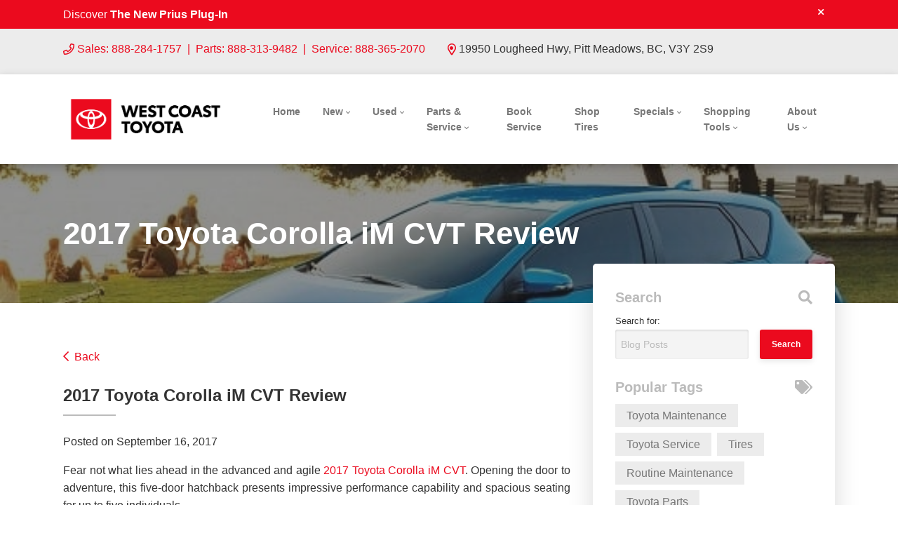

--- FILE ---
content_type: text/html; charset=UTF-8
request_url: https://www.westcoasttoyota.com/2017-toyota-corolla-im-cvt/
body_size: 94543
content:
<!doctype html>
<html lang="en-CA">
<head>
<meta charset="UTF-8">
<title>2017 Toyota Corolla iM CVT Review | West Coast Toyota</title>
<!-- OEM Favicon -->
<link rel="icon" href="https://www.westcoasttoyota.com/wp-content/themes/convertus-achilles/achilles/assets/images/favicons/oems/toyota-favicon.png" type="image/png" sizes="32x32 192x192">
<link rel="shortcut icon" href="https://www.westcoasttoyota.com/wp-content/themes/convertus-achilles/achilles/assets/images/favicons/oems/toyota-favicon.png" type="image/png"/>
<link rel="apple-touch-icon-precomposed" href="https://www.westcoasttoyota.com/wp-content/themes/convertus-achilles/achilles/assets/images/favicons/oems/toyota-favicon.png">
<meta name="msapplication-TileImage" content="https://www.westcoasttoyota.com/wp-content/themes/convertus-achilles/achilles/assets/images/favicons/oems/toyota-favicon.png">
<meta http-equiv="X-UA-Compatible" content="IE=edge,chrome=1"><script>(window.NREUM||(NREUM={})).init={privacy:{cookies_enabled:true},ajax:{deny_list:["bam.nr-data.net"]},feature_flags:["soft_nav"],distributed_tracing:{enabled:true}};(window.NREUM||(NREUM={})).loader_config={agentID:"1103207403",accountID:"2501190",trustKey:"638481",xpid:"VgMHUFdaCBAJXFRRBwMGVVw=",licenseKey:"NRBR-b469192270e76fd10ee",applicationID:"985302138",browserID:"1103207403"};;/*! For license information please see nr-loader-spa-1.308.0.min.js.LICENSE.txt */
(()=>{var e,t,r={384:(e,t,r)=>{"use strict";r.d(t,{NT:()=>a,US:()=>u,Zm:()=>o,bQ:()=>d,dV:()=>c,pV:()=>l});var n=r(6154),i=r(1863),s=r(1910);const a={beacon:"bam.nr-data.net",errorBeacon:"bam.nr-data.net"};function o(){return n.gm.NREUM||(n.gm.NREUM={}),void 0===n.gm.newrelic&&(n.gm.newrelic=n.gm.NREUM),n.gm.NREUM}function c(){let e=o();return e.o||(e.o={ST:n.gm.setTimeout,SI:n.gm.setImmediate||n.gm.setInterval,CT:n.gm.clearTimeout,XHR:n.gm.XMLHttpRequest,REQ:n.gm.Request,EV:n.gm.Event,PR:n.gm.Promise,MO:n.gm.MutationObserver,FETCH:n.gm.fetch,WS:n.gm.WebSocket},(0,s.i)(...Object.values(e.o))),e}function d(e,t){let r=o();r.initializedAgents??={},t.initializedAt={ms:(0,i.t)(),date:new Date},r.initializedAgents[e]=t}function u(e,t){o()[e]=t}function l(){return function(){let e=o();const t=e.info||{};e.info={beacon:a.beacon,errorBeacon:a.errorBeacon,...t}}(),function(){let e=o();const t=e.init||{};e.init={...t}}(),c(),function(){let e=o();const t=e.loader_config||{};e.loader_config={...t}}(),o()}},782:(e,t,r)=>{"use strict";r.d(t,{T:()=>n});const n=r(860).K7.pageViewTiming},860:(e,t,r)=>{"use strict";r.d(t,{$J:()=>u,K7:()=>c,P3:()=>d,XX:()=>i,Yy:()=>o,df:()=>s,qY:()=>n,v4:()=>a});const n="events",i="jserrors",s="browser/blobs",a="rum",o="browser/logs",c={ajax:"ajax",genericEvents:"generic_events",jserrors:i,logging:"logging",metrics:"metrics",pageAction:"page_action",pageViewEvent:"page_view_event",pageViewTiming:"page_view_timing",sessionReplay:"session_replay",sessionTrace:"session_trace",softNav:"soft_navigations",spa:"spa"},d={[c.pageViewEvent]:1,[c.pageViewTiming]:2,[c.metrics]:3,[c.jserrors]:4,[c.spa]:5,[c.ajax]:6,[c.sessionTrace]:7,[c.softNav]:8,[c.sessionReplay]:9,[c.logging]:10,[c.genericEvents]:11},u={[c.pageViewEvent]:a,[c.pageViewTiming]:n,[c.ajax]:n,[c.spa]:n,[c.softNav]:n,[c.metrics]:i,[c.jserrors]:i,[c.sessionTrace]:s,[c.sessionReplay]:s,[c.logging]:o,[c.genericEvents]:"ins"}},944:(e,t,r)=>{"use strict";r.d(t,{R:()=>i});var n=r(3241);function i(e,t){"function"==typeof console.debug&&(console.debug("New Relic Warning: https://github.com/newrelic/newrelic-browser-agent/blob/main/docs/warning-codes.md#".concat(e),t),(0,n.W)({agentIdentifier:null,drained:null,type:"data",name:"warn",feature:"warn",data:{code:e,secondary:t}}))}},993:(e,t,r)=>{"use strict";r.d(t,{A$:()=>s,ET:()=>a,TZ:()=>o,p_:()=>i});var n=r(860);const i={ERROR:"ERROR",WARN:"WARN",INFO:"INFO",DEBUG:"DEBUG",TRACE:"TRACE"},s={OFF:0,ERROR:1,WARN:2,INFO:3,DEBUG:4,TRACE:5},a="log",o=n.K7.logging},1541:(e,t,r)=>{"use strict";r.d(t,{U:()=>i,f:()=>n});const n={MFE:"MFE",BA:"BA"};function i(e,t){if(2!==t?.harvestEndpointVersion)return{};const r=t.agentRef.runtime.appMetadata.agents[0].entityGuid;return e?{"source.id":e.id,"source.name":e.name,"source.type":e.type,"parent.id":e.parent?.id||r,"parent.type":e.parent?.type||n.BA}:{"entity.guid":r,appId:t.agentRef.info.applicationID}}},1687:(e,t,r)=>{"use strict";r.d(t,{Ak:()=>d,Ze:()=>h,x3:()=>u});var n=r(3241),i=r(7836),s=r(3606),a=r(860),o=r(2646);const c={};function d(e,t){const r={staged:!1,priority:a.P3[t]||0};l(e),c[e].get(t)||c[e].set(t,r)}function u(e,t){e&&c[e]&&(c[e].get(t)&&c[e].delete(t),p(e,t,!1),c[e].size&&f(e))}function l(e){if(!e)throw new Error("agentIdentifier required");c[e]||(c[e]=new Map)}function h(e="",t="feature",r=!1){if(l(e),!e||!c[e].get(t)||r)return p(e,t);c[e].get(t).staged=!0,f(e)}function f(e){const t=Array.from(c[e]);t.every(([e,t])=>t.staged)&&(t.sort((e,t)=>e[1].priority-t[1].priority),t.forEach(([t])=>{c[e].delete(t),p(e,t)}))}function p(e,t,r=!0){const a=e?i.ee.get(e):i.ee,c=s.i.handlers;if(!a.aborted&&a.backlog&&c){if((0,n.W)({agentIdentifier:e,type:"lifecycle",name:"drain",feature:t}),r){const e=a.backlog[t],r=c[t];if(r){for(let t=0;e&&t<e.length;++t)g(e[t],r);Object.entries(r).forEach(([e,t])=>{Object.values(t||{}).forEach(t=>{t[0]?.on&&t[0]?.context()instanceof o.y&&t[0].on(e,t[1])})})}}a.isolatedBacklog||delete c[t],a.backlog[t]=null,a.emit("drain-"+t,[])}}function g(e,t){var r=e[1];Object.values(t[r]||{}).forEach(t=>{var r=e[0];if(t[0]===r){var n=t[1],i=e[3],s=e[2];n.apply(i,s)}})}},1738:(e,t,r)=>{"use strict";r.d(t,{U:()=>f,Y:()=>h});var n=r(3241),i=r(9908),s=r(1863),a=r(944),o=r(5701),c=r(3969),d=r(8362),u=r(860),l=r(4261);function h(e,t,r,s){const h=s||r;!h||h[e]&&h[e]!==d.d.prototype[e]||(h[e]=function(){(0,i.p)(c.xV,["API/"+e+"/called"],void 0,u.K7.metrics,r.ee),(0,n.W)({agentIdentifier:r.agentIdentifier,drained:!!o.B?.[r.agentIdentifier],type:"data",name:"api",feature:l.Pl+e,data:{}});try{return t.apply(this,arguments)}catch(e){(0,a.R)(23,e)}})}function f(e,t,r,n,a){const o=e.info;null===r?delete o.jsAttributes[t]:o.jsAttributes[t]=r,(a||null===r)&&(0,i.p)(l.Pl+n,[(0,s.t)(),t,r],void 0,"session",e.ee)}},1741:(e,t,r)=>{"use strict";r.d(t,{W:()=>s});var n=r(944),i=r(4261);class s{#e(e,...t){if(this[e]!==s.prototype[e])return this[e](...t);(0,n.R)(35,e)}addPageAction(e,t){return this.#e(i.hG,e,t)}register(e){return this.#e(i.eY,e)}recordCustomEvent(e,t){return this.#e(i.fF,e,t)}setPageViewName(e,t){return this.#e(i.Fw,e,t)}setCustomAttribute(e,t,r){return this.#e(i.cD,e,t,r)}noticeError(e,t){return this.#e(i.o5,e,t)}setUserId(e,t=!1){return this.#e(i.Dl,e,t)}setApplicationVersion(e){return this.#e(i.nb,e)}setErrorHandler(e){return this.#e(i.bt,e)}addRelease(e,t){return this.#e(i.k6,e,t)}log(e,t){return this.#e(i.$9,e,t)}start(){return this.#e(i.d3)}finished(e){return this.#e(i.BL,e)}recordReplay(){return this.#e(i.CH)}pauseReplay(){return this.#e(i.Tb)}addToTrace(e){return this.#e(i.U2,e)}setCurrentRouteName(e){return this.#e(i.PA,e)}interaction(e){return this.#e(i.dT,e)}wrapLogger(e,t,r){return this.#e(i.Wb,e,t,r)}measure(e,t){return this.#e(i.V1,e,t)}consent(e){return this.#e(i.Pv,e)}}},1863:(e,t,r)=>{"use strict";function n(){return Math.floor(performance.now())}r.d(t,{t:()=>n})},1910:(e,t,r)=>{"use strict";r.d(t,{i:()=>s});var n=r(944);const i=new Map;function s(...e){return e.every(e=>{if(i.has(e))return i.get(e);const t="function"==typeof e?e.toString():"",r=t.includes("[native code]"),s=t.includes("nrWrapper");return r||s||(0,n.R)(64,e?.name||t),i.set(e,r),r})}},2555:(e,t,r)=>{"use strict";r.d(t,{D:()=>o,f:()=>a});var n=r(384),i=r(8122);const s={beacon:n.NT.beacon,errorBeacon:n.NT.errorBeacon,licenseKey:void 0,applicationID:void 0,sa:void 0,queueTime:void 0,applicationTime:void 0,ttGuid:void 0,user:void 0,account:void 0,product:void 0,extra:void 0,jsAttributes:{},userAttributes:void 0,atts:void 0,transactionName:void 0,tNamePlain:void 0};function a(e){try{return!!e.licenseKey&&!!e.errorBeacon&&!!e.applicationID}catch(e){return!1}}const o=e=>(0,i.a)(e,s)},2614:(e,t,r)=>{"use strict";r.d(t,{BB:()=>a,H3:()=>n,g:()=>d,iL:()=>c,tS:()=>o,uh:()=>i,wk:()=>s});const n="NRBA",i="SESSION",s=144e5,a=18e5,o={STARTED:"session-started",PAUSE:"session-pause",RESET:"session-reset",RESUME:"session-resume",UPDATE:"session-update"},c={SAME_TAB:"same-tab",CROSS_TAB:"cross-tab"},d={OFF:0,FULL:1,ERROR:2}},2646:(e,t,r)=>{"use strict";r.d(t,{y:()=>n});class n{constructor(e){this.contextId=e}}},2843:(e,t,r)=>{"use strict";r.d(t,{G:()=>s,u:()=>i});var n=r(3878);function i(e,t=!1,r,i){(0,n.DD)("visibilitychange",function(){if(t)return void("hidden"===document.visibilityState&&e());e(document.visibilityState)},r,i)}function s(e,t,r){(0,n.sp)("pagehide",e,t,r)}},3241:(e,t,r)=>{"use strict";r.d(t,{W:()=>s});var n=r(6154);const i="newrelic";function s(e={}){try{n.gm.dispatchEvent(new CustomEvent(i,{detail:e}))}catch(e){}}},3304:(e,t,r)=>{"use strict";r.d(t,{A:()=>s});var n=r(7836);const i=()=>{const e=new WeakSet;return(t,r)=>{if("object"==typeof r&&null!==r){if(e.has(r))return;e.add(r)}return r}};function s(e){try{return JSON.stringify(e,i())??""}catch(e){try{n.ee.emit("internal-error",[e])}catch(e){}return""}}},3333:(e,t,r)=>{"use strict";r.d(t,{$v:()=>u,TZ:()=>n,Xh:()=>c,Zp:()=>i,kd:()=>d,mq:()=>o,nf:()=>a,qN:()=>s});const n=r(860).K7.genericEvents,i=["auxclick","click","copy","keydown","paste","scrollend"],s=["focus","blur"],a=4,o=1e3,c=2e3,d=["PageAction","UserAction","BrowserPerformance"],u={RESOURCES:"experimental.resources",REGISTER:"register"}},3434:(e,t,r)=>{"use strict";r.d(t,{Jt:()=>s,YM:()=>d});var n=r(7836),i=r(5607);const s="nr@original:".concat(i.W),a=50;var o=Object.prototype.hasOwnProperty,c=!1;function d(e,t){return e||(e=n.ee),r.inPlace=function(e,t,n,i,s){n||(n="");const a="-"===n.charAt(0);for(let o=0;o<t.length;o++){const c=t[o],d=e[c];l(d)||(e[c]=r(d,a?c+n:n,i,c,s))}},r.flag=s,r;function r(t,r,n,c,d){return l(t)?t:(r||(r=""),nrWrapper[s]=t,function(e,t,r){if(Object.defineProperty&&Object.keys)try{return Object.keys(e).forEach(function(r){Object.defineProperty(t,r,{get:function(){return e[r]},set:function(t){return e[r]=t,t}})}),t}catch(e){u([e],r)}for(var n in e)o.call(e,n)&&(t[n]=e[n])}(t,nrWrapper,e),nrWrapper);function nrWrapper(){var s,o,l,h;let f;try{o=this,s=[...arguments],l="function"==typeof n?n(s,o):n||{}}catch(t){u([t,"",[s,o,c],l],e)}i(r+"start",[s,o,c],l,d);const p=performance.now();let g;try{return h=t.apply(o,s),g=performance.now(),h}catch(e){throw g=performance.now(),i(r+"err",[s,o,e],l,d),f=e,f}finally{const e=g-p,t={start:p,end:g,duration:e,isLongTask:e>=a,methodName:c,thrownError:f};t.isLongTask&&i("long-task",[t,o],l,d),i(r+"end",[s,o,h],l,d)}}}function i(r,n,i,s){if(!c||t){var a=c;c=!0;try{e.emit(r,n,i,t,s)}catch(t){u([t,r,n,i],e)}c=a}}}function u(e,t){t||(t=n.ee);try{t.emit("internal-error",e)}catch(e){}}function l(e){return!(e&&"function"==typeof e&&e.apply&&!e[s])}},3606:(e,t,r)=>{"use strict";r.d(t,{i:()=>s});var n=r(9908);s.on=a;var i=s.handlers={};function s(e,t,r,s){a(s||n.d,i,e,t,r)}function a(e,t,r,i,s){s||(s="feature"),e||(e=n.d);var a=t[s]=t[s]||{};(a[r]=a[r]||[]).push([e,i])}},3738:(e,t,r)=>{"use strict";r.d(t,{He:()=>i,Kp:()=>o,Lc:()=>d,Rz:()=>u,TZ:()=>n,bD:()=>s,d3:()=>a,jx:()=>l,sl:()=>h,uP:()=>c});const n=r(860).K7.sessionTrace,i="bstResource",s="resource",a="-start",o="-end",c="fn"+a,d="fn"+o,u="pushState",l=1e3,h=3e4},3785:(e,t,r)=>{"use strict";r.d(t,{R:()=>c,b:()=>d});var n=r(9908),i=r(1863),s=r(860),a=r(3969),o=r(993);function c(e,t,r={},c=o.p_.INFO,d=!0,u,l=(0,i.t)()){(0,n.p)(a.xV,["API/logging/".concat(c.toLowerCase(),"/called")],void 0,s.K7.metrics,e),(0,n.p)(o.ET,[l,t,r,c,d,u],void 0,s.K7.logging,e)}function d(e){return"string"==typeof e&&Object.values(o.p_).some(t=>t===e.toUpperCase().trim())}},3878:(e,t,r)=>{"use strict";function n(e,t){return{capture:e,passive:!1,signal:t}}function i(e,t,r=!1,i){window.addEventListener(e,t,n(r,i))}function s(e,t,r=!1,i){document.addEventListener(e,t,n(r,i))}r.d(t,{DD:()=>s,jT:()=>n,sp:()=>i})},3962:(e,t,r)=>{"use strict";r.d(t,{AM:()=>a,O2:()=>l,OV:()=>s,Qu:()=>h,TZ:()=>c,ih:()=>f,pP:()=>o,t1:()=>u,tC:()=>i,wD:()=>d});var n=r(860);const i=["click","keydown","submit"],s="popstate",a="api",o="initialPageLoad",c=n.K7.softNav,d=5e3,u=500,l={INITIAL_PAGE_LOAD:"",ROUTE_CHANGE:1,UNSPECIFIED:2},h={INTERACTION:1,AJAX:2,CUSTOM_END:3,CUSTOM_TRACER:4},f={IP:"in progress",PF:"pending finish",FIN:"finished",CAN:"cancelled"}},3969:(e,t,r)=>{"use strict";r.d(t,{TZ:()=>n,XG:()=>o,rs:()=>i,xV:()=>a,z_:()=>s});const n=r(860).K7.metrics,i="sm",s="cm",a="storeSupportabilityMetrics",o="storeEventMetrics"},4234:(e,t,r)=>{"use strict";r.d(t,{W:()=>s});var n=r(7836),i=r(1687);class s{constructor(e,t){this.agentIdentifier=e,this.ee=n.ee.get(e),this.featureName=t,this.blocked=!1}deregisterDrain(){(0,i.x3)(this.agentIdentifier,this.featureName)}}},4261:(e,t,r)=>{"use strict";r.d(t,{$9:()=>u,BL:()=>c,CH:()=>p,Dl:()=>R,Fw:()=>w,PA:()=>v,Pl:()=>n,Pv:()=>A,Tb:()=>h,U2:()=>a,V1:()=>E,Wb:()=>T,bt:()=>y,cD:()=>b,d3:()=>x,dT:()=>d,eY:()=>g,fF:()=>f,hG:()=>s,hw:()=>i,k6:()=>o,nb:()=>m,o5:()=>l});const n="api-",i=n+"ixn-",s="addPageAction",a="addToTrace",o="addRelease",c="finished",d="interaction",u="log",l="noticeError",h="pauseReplay",f="recordCustomEvent",p="recordReplay",g="register",m="setApplicationVersion",v="setCurrentRouteName",b="setCustomAttribute",y="setErrorHandler",w="setPageViewName",R="setUserId",x="start",T="wrapLogger",E="measure",A="consent"},5205:(e,t,r)=>{"use strict";r.d(t,{j:()=>S});var n=r(384),i=r(1741);var s=r(2555),a=r(3333);const o=e=>{if(!e||"string"!=typeof e)return!1;try{document.createDocumentFragment().querySelector(e)}catch{return!1}return!0};var c=r(2614),d=r(944),u=r(8122);const l="[data-nr-mask]",h=e=>(0,u.a)(e,(()=>{const e={feature_flags:[],experimental:{allow_registered_children:!1,resources:!1},mask_selector:"*",block_selector:"[data-nr-block]",mask_input_options:{color:!1,date:!1,"datetime-local":!1,email:!1,month:!1,number:!1,range:!1,search:!1,tel:!1,text:!1,time:!1,url:!1,week:!1,textarea:!1,select:!1,password:!0}};return{ajax:{deny_list:void 0,block_internal:!0,enabled:!0,autoStart:!0},api:{get allow_registered_children(){return e.feature_flags.includes(a.$v.REGISTER)||e.experimental.allow_registered_children},set allow_registered_children(t){e.experimental.allow_registered_children=t},duplicate_registered_data:!1},browser_consent_mode:{enabled:!1},distributed_tracing:{enabled:void 0,exclude_newrelic_header:void 0,cors_use_newrelic_header:void 0,cors_use_tracecontext_headers:void 0,allowed_origins:void 0},get feature_flags(){return e.feature_flags},set feature_flags(t){e.feature_flags=t},generic_events:{enabled:!0,autoStart:!0},harvest:{interval:30},jserrors:{enabled:!0,autoStart:!0},logging:{enabled:!0,autoStart:!0},metrics:{enabled:!0,autoStart:!0},obfuscate:void 0,page_action:{enabled:!0},page_view_event:{enabled:!0,autoStart:!0},page_view_timing:{enabled:!0,autoStart:!0},performance:{capture_marks:!1,capture_measures:!1,capture_detail:!0,resources:{get enabled(){return e.feature_flags.includes(a.$v.RESOURCES)||e.experimental.resources},set enabled(t){e.experimental.resources=t},asset_types:[],first_party_domains:[],ignore_newrelic:!0}},privacy:{cookies_enabled:!0},proxy:{assets:void 0,beacon:void 0},session:{expiresMs:c.wk,inactiveMs:c.BB},session_replay:{autoStart:!0,enabled:!1,preload:!1,sampling_rate:10,error_sampling_rate:100,collect_fonts:!1,inline_images:!1,fix_stylesheets:!0,mask_all_inputs:!0,get mask_text_selector(){return e.mask_selector},set mask_text_selector(t){o(t)?e.mask_selector="".concat(t,",").concat(l):""===t||null===t?e.mask_selector=l:(0,d.R)(5,t)},get block_class(){return"nr-block"},get ignore_class(){return"nr-ignore"},get mask_text_class(){return"nr-mask"},get block_selector(){return e.block_selector},set block_selector(t){o(t)?e.block_selector+=",".concat(t):""!==t&&(0,d.R)(6,t)},get mask_input_options(){return e.mask_input_options},set mask_input_options(t){t&&"object"==typeof t?e.mask_input_options={...t,password:!0}:(0,d.R)(7,t)}},session_trace:{enabled:!0,autoStart:!0},soft_navigations:{enabled:!0,autoStart:!0},spa:{enabled:!0,autoStart:!0},ssl:void 0,user_actions:{enabled:!0,elementAttributes:["id","className","tagName","type"]}}})());var f=r(6154),p=r(9324);let g=0;const m={buildEnv:p.F3,distMethod:p.Xs,version:p.xv,originTime:f.WN},v={consented:!1},b={appMetadata:{},get consented(){return this.session?.state?.consent||v.consented},set consented(e){v.consented=e},customTransaction:void 0,denyList:void 0,disabled:!1,harvester:void 0,isolatedBacklog:!1,isRecording:!1,loaderType:void 0,maxBytes:3e4,obfuscator:void 0,onerror:void 0,ptid:void 0,releaseIds:{},session:void 0,timeKeeper:void 0,registeredEntities:[],jsAttributesMetadata:{bytes:0},get harvestCount(){return++g}},y=e=>{const t=(0,u.a)(e,b),r=Object.keys(m).reduce((e,t)=>(e[t]={value:m[t],writable:!1,configurable:!0,enumerable:!0},e),{});return Object.defineProperties(t,r)};var w=r(5701);const R=e=>{const t=e.startsWith("http");e+="/",r.p=t?e:"https://"+e};var x=r(7836),T=r(3241);const E={accountID:void 0,trustKey:void 0,agentID:void 0,licenseKey:void 0,applicationID:void 0,xpid:void 0},A=e=>(0,u.a)(e,E),_=new Set;function S(e,t={},r,a){let{init:o,info:c,loader_config:d,runtime:u={},exposed:l=!0}=t;if(!c){const e=(0,n.pV)();o=e.init,c=e.info,d=e.loader_config}e.init=h(o||{}),e.loader_config=A(d||{}),c.jsAttributes??={},f.bv&&(c.jsAttributes.isWorker=!0),e.info=(0,s.D)(c);const p=e.init,g=[c.beacon,c.errorBeacon];_.has(e.agentIdentifier)||(p.proxy.assets&&(R(p.proxy.assets),g.push(p.proxy.assets)),p.proxy.beacon&&g.push(p.proxy.beacon),e.beacons=[...g],function(e){const t=(0,n.pV)();Object.getOwnPropertyNames(i.W.prototype).forEach(r=>{const n=i.W.prototype[r];if("function"!=typeof n||"constructor"===n)return;let s=t[r];e[r]&&!1!==e.exposed&&"micro-agent"!==e.runtime?.loaderType&&(t[r]=(...t)=>{const n=e[r](...t);return s?s(...t):n})})}(e),(0,n.US)("activatedFeatures",w.B)),u.denyList=[...p.ajax.deny_list||[],...p.ajax.block_internal?g:[]],u.ptid=e.agentIdentifier,u.loaderType=r,e.runtime=y(u),_.has(e.agentIdentifier)||(e.ee=x.ee.get(e.agentIdentifier),e.exposed=l,(0,T.W)({agentIdentifier:e.agentIdentifier,drained:!!w.B?.[e.agentIdentifier],type:"lifecycle",name:"initialize",feature:void 0,data:e.config})),_.add(e.agentIdentifier)}},5270:(e,t,r)=>{"use strict";r.d(t,{Aw:()=>a,SR:()=>s,rF:()=>o});var n=r(384),i=r(7767);function s(e){return!!(0,n.dV)().o.MO&&(0,i.V)(e)&&!0===e?.session_trace.enabled}function a(e){return!0===e?.session_replay.preload&&s(e)}function o(e,t){try{if("string"==typeof t?.type){if("password"===t.type.toLowerCase())return"*".repeat(e?.length||0);if(void 0!==t?.dataset?.nrUnmask||t?.classList?.contains("nr-unmask"))return e}}catch(e){}return"string"==typeof e?e.replace(/[\S]/g,"*"):"*".repeat(e?.length||0)}},5289:(e,t,r)=>{"use strict";r.d(t,{GG:()=>a,Qr:()=>c,sB:()=>o});var n=r(3878),i=r(6389);function s(){return"undefined"==typeof document||"complete"===document.readyState}function a(e,t){if(s())return e();const r=(0,i.J)(e),a=setInterval(()=>{s()&&(clearInterval(a),r())},500);(0,n.sp)("load",r,t)}function o(e){if(s())return e();(0,n.DD)("DOMContentLoaded",e)}function c(e){if(s())return e();(0,n.sp)("popstate",e)}},5607:(e,t,r)=>{"use strict";r.d(t,{W:()=>n});const n=(0,r(9566).bz)()},5701:(e,t,r)=>{"use strict";r.d(t,{B:()=>s,t:()=>a});var n=r(3241);const i=new Set,s={};function a(e,t){const r=t.agentIdentifier;s[r]??={},e&&"object"==typeof e&&(i.has(r)||(t.ee.emit("rumresp",[e]),s[r]=e,i.add(r),(0,n.W)({agentIdentifier:r,loaded:!0,drained:!0,type:"lifecycle",name:"load",feature:void 0,data:e})))}},6154:(e,t,r)=>{"use strict";r.d(t,{OF:()=>d,RI:()=>i,WN:()=>h,bv:()=>s,eN:()=>f,gm:()=>a,lR:()=>l,m:()=>c,mw:()=>o,sb:()=>u});var n=r(1863);const i="undefined"!=typeof window&&!!window.document,s="undefined"!=typeof WorkerGlobalScope&&("undefined"!=typeof self&&self instanceof WorkerGlobalScope&&self.navigator instanceof WorkerNavigator||"undefined"!=typeof globalThis&&globalThis instanceof WorkerGlobalScope&&globalThis.navigator instanceof WorkerNavigator),a=i?window:"undefined"!=typeof WorkerGlobalScope&&("undefined"!=typeof self&&self instanceof WorkerGlobalScope&&self||"undefined"!=typeof globalThis&&globalThis instanceof WorkerGlobalScope&&globalThis),o=Boolean("hidden"===a?.document?.visibilityState),c=""+a?.location,d=/iPad|iPhone|iPod/.test(a.navigator?.userAgent),u=d&&"undefined"==typeof SharedWorker,l=(()=>{const e=a.navigator?.userAgent?.match(/Firefox[/\s](\d+\.\d+)/);return Array.isArray(e)&&e.length>=2?+e[1]:0})(),h=Date.now()-(0,n.t)(),f=()=>"undefined"!=typeof PerformanceNavigationTiming&&a?.performance?.getEntriesByType("navigation")?.[0]?.responseStart},6344:(e,t,r)=>{"use strict";r.d(t,{BB:()=>u,Qb:()=>l,TZ:()=>i,Ug:()=>a,Vh:()=>s,_s:()=>o,bc:()=>d,yP:()=>c});var n=r(2614);const i=r(860).K7.sessionReplay,s="errorDuringReplay",a=.12,o={DomContentLoaded:0,Load:1,FullSnapshot:2,IncrementalSnapshot:3,Meta:4,Custom:5},c={[n.g.ERROR]:15e3,[n.g.FULL]:3e5,[n.g.OFF]:0},d={RESET:{message:"Session was reset",sm:"Reset"},IMPORT:{message:"Recorder failed to import",sm:"Import"},TOO_MANY:{message:"429: Too Many Requests",sm:"Too-Many"},TOO_BIG:{message:"Payload was too large",sm:"Too-Big"},CROSS_TAB:{message:"Session Entity was set to OFF on another tab",sm:"Cross-Tab"},ENTITLEMENTS:{message:"Session Replay is not allowed and will not be started",sm:"Entitlement"}},u=5e3,l={API:"api",RESUME:"resume",SWITCH_TO_FULL:"switchToFull",INITIALIZE:"initialize",PRELOAD:"preload"}},6389:(e,t,r)=>{"use strict";function n(e,t=500,r={}){const n=r?.leading||!1;let i;return(...r)=>{n&&void 0===i&&(e.apply(this,r),i=setTimeout(()=>{i=clearTimeout(i)},t)),n||(clearTimeout(i),i=setTimeout(()=>{e.apply(this,r)},t))}}function i(e){let t=!1;return(...r)=>{t||(t=!0,e.apply(this,r))}}r.d(t,{J:()=>i,s:()=>n})},6630:(e,t,r)=>{"use strict";r.d(t,{T:()=>n});const n=r(860).K7.pageViewEvent},6774:(e,t,r)=>{"use strict";r.d(t,{T:()=>n});const n=r(860).K7.jserrors},7295:(e,t,r)=>{"use strict";r.d(t,{Xv:()=>a,gX:()=>i,iW:()=>s});var n=[];function i(e){if(!e||s(e))return!1;if(0===n.length)return!0;if("*"===n[0].hostname)return!1;for(var t=0;t<n.length;t++){var r=n[t];if(r.hostname.test(e.hostname)&&r.pathname.test(e.pathname))return!1}return!0}function s(e){return void 0===e.hostname}function a(e){if(n=[],e&&e.length)for(var t=0;t<e.length;t++){let r=e[t];if(!r)continue;if("*"===r)return void(n=[{hostname:"*"}]);0===r.indexOf("http://")?r=r.substring(7):0===r.indexOf("https://")&&(r=r.substring(8));const i=r.indexOf("/");let s,a;i>0?(s=r.substring(0,i),a=r.substring(i)):(s=r,a="*");let[c]=s.split(":");n.push({hostname:o(c),pathname:o(a,!0)})}}function o(e,t=!1){const r=e.replace(/[.+?^${}()|[\]\\]/g,e=>"\\"+e).replace(/\*/g,".*?");return new RegExp((t?"^":"")+r+"$")}},7485:(e,t,r)=>{"use strict";r.d(t,{D:()=>i});var n=r(6154);function i(e){if(0===(e||"").indexOf("data:"))return{protocol:"data"};try{const t=new URL(e,location.href),r={port:t.port,hostname:t.hostname,pathname:t.pathname,search:t.search,protocol:t.protocol.slice(0,t.protocol.indexOf(":")),sameOrigin:t.protocol===n.gm?.location?.protocol&&t.host===n.gm?.location?.host};return r.port&&""!==r.port||("http:"===t.protocol&&(r.port="80"),"https:"===t.protocol&&(r.port="443")),r.pathname&&""!==r.pathname?r.pathname.startsWith("/")||(r.pathname="/".concat(r.pathname)):r.pathname="/",r}catch(e){return{}}}},7699:(e,t,r)=>{"use strict";r.d(t,{It:()=>s,KC:()=>o,No:()=>i,qh:()=>a});var n=r(860);const i=16e3,s=1e6,a="SESSION_ERROR",o={[n.K7.logging]:!0,[n.K7.genericEvents]:!1,[n.K7.jserrors]:!1,[n.K7.ajax]:!1}},7767:(e,t,r)=>{"use strict";r.d(t,{V:()=>i});var n=r(6154);const i=e=>n.RI&&!0===e?.privacy.cookies_enabled},7836:(e,t,r)=>{"use strict";r.d(t,{P:()=>o,ee:()=>c});var n=r(384),i=r(8990),s=r(2646),a=r(5607);const o="nr@context:".concat(a.W),c=function e(t,r){var n={},a={},u={},l=!1;try{l=16===r.length&&d.initializedAgents?.[r]?.runtime.isolatedBacklog}catch(e){}var h={on:p,addEventListener:p,removeEventListener:function(e,t){var r=n[e];if(!r)return;for(var i=0;i<r.length;i++)r[i]===t&&r.splice(i,1)},emit:function(e,r,n,i,s){!1!==s&&(s=!0);if(c.aborted&&!i)return;t&&s&&t.emit(e,r,n);var o=f(n);g(e).forEach(e=>{e.apply(o,r)});var d=v()[a[e]];d&&d.push([h,e,r,o]);return o},get:m,listeners:g,context:f,buffer:function(e,t){const r=v();if(t=t||"feature",h.aborted)return;Object.entries(e||{}).forEach(([e,n])=>{a[n]=t,t in r||(r[t]=[])})},abort:function(){h._aborted=!0,Object.keys(h.backlog).forEach(e=>{delete h.backlog[e]})},isBuffering:function(e){return!!v()[a[e]]},debugId:r,backlog:l?{}:t&&"object"==typeof t.backlog?t.backlog:{},isolatedBacklog:l};return Object.defineProperty(h,"aborted",{get:()=>{let e=h._aborted||!1;return e||(t&&(e=t.aborted),e)}}),h;function f(e){return e&&e instanceof s.y?e:e?(0,i.I)(e,o,()=>new s.y(o)):new s.y(o)}function p(e,t){n[e]=g(e).concat(t)}function g(e){return n[e]||[]}function m(t){return u[t]=u[t]||e(h,t)}function v(){return h.backlog}}(void 0,"globalEE"),d=(0,n.Zm)();d.ee||(d.ee=c)},8122:(e,t,r)=>{"use strict";r.d(t,{a:()=>i});var n=r(944);function i(e,t){try{if(!e||"object"!=typeof e)return(0,n.R)(3);if(!t||"object"!=typeof t)return(0,n.R)(4);const r=Object.create(Object.getPrototypeOf(t),Object.getOwnPropertyDescriptors(t)),s=0===Object.keys(r).length?e:r;for(let a in s)if(void 0!==e[a])try{if(null===e[a]){r[a]=null;continue}Array.isArray(e[a])&&Array.isArray(t[a])?r[a]=Array.from(new Set([...e[a],...t[a]])):"object"==typeof e[a]&&"object"==typeof t[a]?r[a]=i(e[a],t[a]):r[a]=e[a]}catch(e){r[a]||(0,n.R)(1,e)}return r}catch(e){(0,n.R)(2,e)}}},8139:(e,t,r)=>{"use strict";r.d(t,{u:()=>h});var n=r(7836),i=r(3434),s=r(8990),a=r(6154);const o={},c=a.gm.XMLHttpRequest,d="addEventListener",u="removeEventListener",l="nr@wrapped:".concat(n.P);function h(e){var t=function(e){return(e||n.ee).get("events")}(e);if(o[t.debugId]++)return t;o[t.debugId]=1;var r=(0,i.YM)(t,!0);function h(e){r.inPlace(e,[d,u],"-",p)}function p(e,t){return e[1]}return"getPrototypeOf"in Object&&(a.RI&&f(document,h),c&&f(c.prototype,h),f(a.gm,h)),t.on(d+"-start",function(e,t){var n=e[1];if(null!==n&&("function"==typeof n||"object"==typeof n)&&"newrelic"!==e[0]){var i=(0,s.I)(n,l,function(){var e={object:function(){if("function"!=typeof n.handleEvent)return;return n.handleEvent.apply(n,arguments)},function:n}[typeof n];return e?r(e,"fn-",null,e.name||"anonymous"):n});this.wrapped=e[1]=i}}),t.on(u+"-start",function(e){e[1]=this.wrapped||e[1]}),t}function f(e,t,...r){let n=e;for(;"object"==typeof n&&!Object.prototype.hasOwnProperty.call(n,d);)n=Object.getPrototypeOf(n);n&&t(n,...r)}},8362:(e,t,r)=>{"use strict";r.d(t,{d:()=>s});var n=r(9566),i=r(1741);class s extends i.W{agentIdentifier=(0,n.LA)(16)}},8374:(e,t,r)=>{r.nc=(()=>{try{return document?.currentScript?.nonce}catch(e){}return""})()},8990:(e,t,r)=>{"use strict";r.d(t,{I:()=>i});var n=Object.prototype.hasOwnProperty;function i(e,t,r){if(n.call(e,t))return e[t];var i=r();if(Object.defineProperty&&Object.keys)try{return Object.defineProperty(e,t,{value:i,writable:!0,enumerable:!1}),i}catch(e){}return e[t]=i,i}},9119:(e,t,r)=>{"use strict";r.d(t,{L:()=>s});var n=/([^?#]*)[^#]*(#[^?]*|$).*/,i=/([^?#]*)().*/;function s(e,t){return e?e.replace(t?n:i,"$1$2"):e}},9300:(e,t,r)=>{"use strict";r.d(t,{T:()=>n});const n=r(860).K7.ajax},9324:(e,t,r)=>{"use strict";r.d(t,{AJ:()=>a,F3:()=>i,Xs:()=>s,Yq:()=>o,xv:()=>n});const n="1.308.0",i="PROD",s="CDN",a="@newrelic/rrweb",o="1.0.1"},9566:(e,t,r)=>{"use strict";r.d(t,{LA:()=>o,ZF:()=>c,bz:()=>a,el:()=>d});var n=r(6154);const i="xxxxxxxx-xxxx-4xxx-yxxx-xxxxxxxxxxxx";function s(e,t){return e?15&e[t]:16*Math.random()|0}function a(){const e=n.gm?.crypto||n.gm?.msCrypto;let t,r=0;return e&&e.getRandomValues&&(t=e.getRandomValues(new Uint8Array(30))),i.split("").map(e=>"x"===e?s(t,r++).toString(16):"y"===e?(3&s()|8).toString(16):e).join("")}function o(e){const t=n.gm?.crypto||n.gm?.msCrypto;let r,i=0;t&&t.getRandomValues&&(r=t.getRandomValues(new Uint8Array(e)));const a=[];for(var o=0;o<e;o++)a.push(s(r,i++).toString(16));return a.join("")}function c(){return o(16)}function d(){return o(32)}},9908:(e,t,r)=>{"use strict";r.d(t,{d:()=>n,p:()=>i});var n=r(7836).ee.get("handle");function i(e,t,r,i,s){s?(s.buffer([e],i),s.emit(e,t,r)):(n.buffer([e],i),n.emit(e,t,r))}}},n={};function i(e){var t=n[e];if(void 0!==t)return t.exports;var s=n[e]={exports:{}};return r[e](s,s.exports,i),s.exports}i.m=r,i.d=(e,t)=>{for(var r in t)i.o(t,r)&&!i.o(e,r)&&Object.defineProperty(e,r,{enumerable:!0,get:t[r]})},i.f={},i.e=e=>Promise.all(Object.keys(i.f).reduce((t,r)=>(i.f[r](e,t),t),[])),i.u=e=>({212:"nr-spa-compressor",249:"nr-spa-recorder",478:"nr-spa"}[e]+"-1.308.0.min.js"),i.o=(e,t)=>Object.prototype.hasOwnProperty.call(e,t),e={},t="NRBA-1.308.0.PROD:",i.l=(r,n,s,a)=>{if(e[r])e[r].push(n);else{var o,c;if(void 0!==s)for(var d=document.getElementsByTagName("script"),u=0;u<d.length;u++){var l=d[u];if(l.getAttribute("src")==r||l.getAttribute("data-webpack")==t+s){o=l;break}}if(!o){c=!0;var h={478:"sha512-RSfSVnmHk59T/uIPbdSE0LPeqcEdF4/+XhfJdBuccH5rYMOEZDhFdtnh6X6nJk7hGpzHd9Ujhsy7lZEz/ORYCQ==",249:"sha512-ehJXhmntm85NSqW4MkhfQqmeKFulra3klDyY0OPDUE+sQ3GokHlPh1pmAzuNy//3j4ac6lzIbmXLvGQBMYmrkg==",212:"sha512-B9h4CR46ndKRgMBcK+j67uSR2RCnJfGefU+A7FrgR/k42ovXy5x/MAVFiSvFxuVeEk/pNLgvYGMp1cBSK/G6Fg=="};(o=document.createElement("script")).charset="utf-8",i.nc&&o.setAttribute("nonce",i.nc),o.setAttribute("data-webpack",t+s),o.src=r,0!==o.src.indexOf(window.location.origin+"/")&&(o.crossOrigin="anonymous"),h[a]&&(o.integrity=h[a])}e[r]=[n];var f=(t,n)=>{o.onerror=o.onload=null,clearTimeout(p);var i=e[r];if(delete e[r],o.parentNode&&o.parentNode.removeChild(o),i&&i.forEach(e=>e(n)),t)return t(n)},p=setTimeout(f.bind(null,void 0,{type:"timeout",target:o}),12e4);o.onerror=f.bind(null,o.onerror),o.onload=f.bind(null,o.onload),c&&document.head.appendChild(o)}},i.r=e=>{"undefined"!=typeof Symbol&&Symbol.toStringTag&&Object.defineProperty(e,Symbol.toStringTag,{value:"Module"}),Object.defineProperty(e,"__esModule",{value:!0})},i.p="https://js-agent.newrelic.com/",(()=>{var e={38:0,788:0};i.f.j=(t,r)=>{var n=i.o(e,t)?e[t]:void 0;if(0!==n)if(n)r.push(n[2]);else{var s=new Promise((r,i)=>n=e[t]=[r,i]);r.push(n[2]=s);var a=i.p+i.u(t),o=new Error;i.l(a,r=>{if(i.o(e,t)&&(0!==(n=e[t])&&(e[t]=void 0),n)){var s=r&&("load"===r.type?"missing":r.type),a=r&&r.target&&r.target.src;o.message="Loading chunk "+t+" failed: ("+s+": "+a+")",o.name="ChunkLoadError",o.type=s,o.request=a,n[1](o)}},"chunk-"+t,t)}};var t=(t,r)=>{var n,s,[a,o,c]=r,d=0;if(a.some(t=>0!==e[t])){for(n in o)i.o(o,n)&&(i.m[n]=o[n]);if(c)c(i)}for(t&&t(r);d<a.length;d++)s=a[d],i.o(e,s)&&e[s]&&e[s][0](),e[s]=0},r=self["webpackChunk:NRBA-1.308.0.PROD"]=self["webpackChunk:NRBA-1.308.0.PROD"]||[];r.forEach(t.bind(null,0)),r.push=t.bind(null,r.push.bind(r))})(),(()=>{"use strict";i(8374);var e=i(8362),t=i(860);const r=Object.values(t.K7);var n=i(5205);var s=i(9908),a=i(1863),o=i(4261),c=i(1738);var d=i(1687),u=i(4234),l=i(5289),h=i(6154),f=i(944),p=i(5270),g=i(7767),m=i(6389),v=i(7699);class b extends u.W{constructor(e,t){super(e.agentIdentifier,t),this.agentRef=e,this.abortHandler=void 0,this.featAggregate=void 0,this.loadedSuccessfully=void 0,this.onAggregateImported=new Promise(e=>{this.loadedSuccessfully=e}),this.deferred=Promise.resolve(),!1===e.init[this.featureName].autoStart?this.deferred=new Promise((t,r)=>{this.ee.on("manual-start-all",(0,m.J)(()=>{(0,d.Ak)(e.agentIdentifier,this.featureName),t()}))}):(0,d.Ak)(e.agentIdentifier,t)}importAggregator(e,t,r={}){if(this.featAggregate)return;const n=async()=>{let n;await this.deferred;try{if((0,g.V)(e.init)){const{setupAgentSession:t}=await i.e(478).then(i.bind(i,8766));n=t(e)}}catch(e){(0,f.R)(20,e),this.ee.emit("internal-error",[e]),(0,s.p)(v.qh,[e],void 0,this.featureName,this.ee)}try{if(!this.#t(this.featureName,n,e.init))return(0,d.Ze)(this.agentIdentifier,this.featureName),void this.loadedSuccessfully(!1);const{Aggregate:i}=await t();this.featAggregate=new i(e,r),e.runtime.harvester.initializedAggregates.push(this.featAggregate),this.loadedSuccessfully(!0)}catch(e){(0,f.R)(34,e),this.abortHandler?.(),(0,d.Ze)(this.agentIdentifier,this.featureName,!0),this.loadedSuccessfully(!1),this.ee&&this.ee.abort()}};h.RI?(0,l.GG)(()=>n(),!0):n()}#t(e,r,n){if(this.blocked)return!1;switch(e){case t.K7.sessionReplay:return(0,p.SR)(n)&&!!r;case t.K7.sessionTrace:return!!r;default:return!0}}}var y=i(6630),w=i(2614),R=i(3241);class x extends b{static featureName=y.T;constructor(e){var t;super(e,y.T),this.setupInspectionEvents(e.agentIdentifier),t=e,(0,c.Y)(o.Fw,function(e,r){"string"==typeof e&&("/"!==e.charAt(0)&&(e="/"+e),t.runtime.customTransaction=(r||"http://custom.transaction")+e,(0,s.p)(o.Pl+o.Fw,[(0,a.t)()],void 0,void 0,t.ee))},t),this.importAggregator(e,()=>i.e(478).then(i.bind(i,2467)))}setupInspectionEvents(e){const t=(t,r)=>{t&&(0,R.W)({agentIdentifier:e,timeStamp:t.timeStamp,loaded:"complete"===t.target.readyState,type:"window",name:r,data:t.target.location+""})};(0,l.sB)(e=>{t(e,"DOMContentLoaded")}),(0,l.GG)(e=>{t(e,"load")}),(0,l.Qr)(e=>{t(e,"navigate")}),this.ee.on(w.tS.UPDATE,(t,r)=>{(0,R.W)({agentIdentifier:e,type:"lifecycle",name:"session",data:r})})}}var T=i(384);class E extends e.d{constructor(e){var t;(super(),h.gm)?(this.features={},(0,T.bQ)(this.agentIdentifier,this),this.desiredFeatures=new Set(e.features||[]),this.desiredFeatures.add(x),(0,n.j)(this,e,e.loaderType||"agent"),t=this,(0,c.Y)(o.cD,function(e,r,n=!1){if("string"==typeof e){if(["string","number","boolean"].includes(typeof r)||null===r)return(0,c.U)(t,e,r,o.cD,n);(0,f.R)(40,typeof r)}else(0,f.R)(39,typeof e)},t),function(e){(0,c.Y)(o.Dl,function(t,r=!1){if("string"!=typeof t&&null!==t)return void(0,f.R)(41,typeof t);const n=e.info.jsAttributes["enduser.id"];r&&null!=n&&n!==t?(0,s.p)(o.Pl+"setUserIdAndResetSession",[t],void 0,"session",e.ee):(0,c.U)(e,"enduser.id",t,o.Dl,!0)},e)}(this),function(e){(0,c.Y)(o.nb,function(t){if("string"==typeof t||null===t)return(0,c.U)(e,"application.version",t,o.nb,!1);(0,f.R)(42,typeof t)},e)}(this),function(e){(0,c.Y)(o.d3,function(){e.ee.emit("manual-start-all")},e)}(this),function(e){(0,c.Y)(o.Pv,function(t=!0){if("boolean"==typeof t){if((0,s.p)(o.Pl+o.Pv,[t],void 0,"session",e.ee),e.runtime.consented=t,t){const t=e.features.page_view_event;t.onAggregateImported.then(e=>{const r=t.featAggregate;e&&!r.sentRum&&r.sendRum()})}}else(0,f.R)(65,typeof t)},e)}(this),this.run()):(0,f.R)(21)}get config(){return{info:this.info,init:this.init,loader_config:this.loader_config,runtime:this.runtime}}get api(){return this}run(){try{const e=function(e){const t={};return r.forEach(r=>{t[r]=!!e[r]?.enabled}),t}(this.init),n=[...this.desiredFeatures];n.sort((e,r)=>t.P3[e.featureName]-t.P3[r.featureName]),n.forEach(r=>{if(!e[r.featureName]&&r.featureName!==t.K7.pageViewEvent)return;if(r.featureName===t.K7.spa)return void(0,f.R)(67);const n=function(e){switch(e){case t.K7.ajax:return[t.K7.jserrors];case t.K7.sessionTrace:return[t.K7.ajax,t.K7.pageViewEvent];case t.K7.sessionReplay:return[t.K7.sessionTrace];case t.K7.pageViewTiming:return[t.K7.pageViewEvent];default:return[]}}(r.featureName).filter(e=>!(e in this.features));n.length>0&&(0,f.R)(36,{targetFeature:r.featureName,missingDependencies:n}),this.features[r.featureName]=new r(this)})}catch(e){(0,f.R)(22,e);for(const e in this.features)this.features[e].abortHandler?.();const t=(0,T.Zm)();delete t.initializedAgents[this.agentIdentifier]?.features,delete this.sharedAggregator;return t.ee.get(this.agentIdentifier).abort(),!1}}}var A=i(2843),_=i(782);class S extends b{static featureName=_.T;constructor(e){super(e,_.T),h.RI&&((0,A.u)(()=>(0,s.p)("docHidden",[(0,a.t)()],void 0,_.T,this.ee),!0),(0,A.G)(()=>(0,s.p)("winPagehide",[(0,a.t)()],void 0,_.T,this.ee)),this.importAggregator(e,()=>i.e(478).then(i.bind(i,9917))))}}var O=i(3969);class I extends b{static featureName=O.TZ;constructor(e){super(e,O.TZ),h.RI&&document.addEventListener("securitypolicyviolation",e=>{(0,s.p)(O.xV,["Generic/CSPViolation/Detected"],void 0,this.featureName,this.ee)}),this.importAggregator(e,()=>i.e(478).then(i.bind(i,6555)))}}var N=i(6774),P=i(3878),k=i(3304);class D{constructor(e,t,r,n,i){this.name="UncaughtError",this.message="string"==typeof e?e:(0,k.A)(e),this.sourceURL=t,this.line=r,this.column=n,this.__newrelic=i}}function C(e){return M(e)?e:new D(void 0!==e?.message?e.message:e,e?.filename||e?.sourceURL,e?.lineno||e?.line,e?.colno||e?.col,e?.__newrelic,e?.cause)}function j(e){const t="Unhandled Promise Rejection: ";if(!e?.reason)return;if(M(e.reason)){try{e.reason.message.startsWith(t)||(e.reason.message=t+e.reason.message)}catch(e){}return C(e.reason)}const r=C(e.reason);return(r.message||"").startsWith(t)||(r.message=t+r.message),r}function L(e){if(e.error instanceof SyntaxError&&!/:\d+$/.test(e.error.stack?.trim())){const t=new D(e.message,e.filename,e.lineno,e.colno,e.error.__newrelic,e.cause);return t.name=SyntaxError.name,t}return M(e.error)?e.error:C(e)}function M(e){return e instanceof Error&&!!e.stack}function H(e,r,n,i,o=(0,a.t)()){"string"==typeof e&&(e=new Error(e)),(0,s.p)("err",[e,o,!1,r,n.runtime.isRecording,void 0,i],void 0,t.K7.jserrors,n.ee),(0,s.p)("uaErr",[],void 0,t.K7.genericEvents,n.ee)}var B=i(1541),K=i(993),W=i(3785);function U(e,{customAttributes:t={},level:r=K.p_.INFO}={},n,i,s=(0,a.t)()){(0,W.R)(n.ee,e,t,r,!1,i,s)}function F(e,r,n,i,c=(0,a.t)()){(0,s.p)(o.Pl+o.hG,[c,e,r,i],void 0,t.K7.genericEvents,n.ee)}function V(e,r,n,i,c=(0,a.t)()){const{start:d,end:u,customAttributes:l}=r||{},h={customAttributes:l||{}};if("object"!=typeof h.customAttributes||"string"!=typeof e||0===e.length)return void(0,f.R)(57);const p=(e,t)=>null==e?t:"number"==typeof e?e:e instanceof PerformanceMark?e.startTime:Number.NaN;if(h.start=p(d,0),h.end=p(u,c),Number.isNaN(h.start)||Number.isNaN(h.end))(0,f.R)(57);else{if(h.duration=h.end-h.start,!(h.duration<0))return(0,s.p)(o.Pl+o.V1,[h,e,i],void 0,t.K7.genericEvents,n.ee),h;(0,f.R)(58)}}function G(e,r={},n,i,c=(0,a.t)()){(0,s.p)(o.Pl+o.fF,[c,e,r,i],void 0,t.K7.genericEvents,n.ee)}function z(e){(0,c.Y)(o.eY,function(t){return Y(e,t)},e)}function Y(e,r,n){(0,f.R)(54,"newrelic.register"),r||={},r.type=B.f.MFE,r.licenseKey||=e.info.licenseKey,r.blocked=!1,r.parent=n||{},Array.isArray(r.tags)||(r.tags=[]);const i={};r.tags.forEach(e=>{"name"!==e&&"id"!==e&&(i["source.".concat(e)]=!0)}),r.isolated??=!0;let o=()=>{};const c=e.runtime.registeredEntities;if(!r.isolated){const e=c.find(({metadata:{target:{id:e}}})=>e===r.id&&!r.isolated);if(e)return e}const d=e=>{r.blocked=!0,o=e};function u(e){return"string"==typeof e&&!!e.trim()&&e.trim().length<501||"number"==typeof e}e.init.api.allow_registered_children||d((0,m.J)(()=>(0,f.R)(55))),u(r.id)&&u(r.name)||d((0,m.J)(()=>(0,f.R)(48,r)));const l={addPageAction:(t,n={})=>g(F,[t,{...i,...n},e],r),deregister:()=>{d((0,m.J)(()=>(0,f.R)(68)))},log:(t,n={})=>g(U,[t,{...n,customAttributes:{...i,...n.customAttributes||{}}},e],r),measure:(t,n={})=>g(V,[t,{...n,customAttributes:{...i,...n.customAttributes||{}}},e],r),noticeError:(t,n={})=>g(H,[t,{...i,...n},e],r),register:(t={})=>g(Y,[e,t],l.metadata.target),recordCustomEvent:(t,n={})=>g(G,[t,{...i,...n},e],r),setApplicationVersion:e=>p("application.version",e),setCustomAttribute:(e,t)=>p(e,t),setUserId:e=>p("enduser.id",e),metadata:{customAttributes:i,target:r}},h=()=>(r.blocked&&o(),r.blocked);h()||c.push(l);const p=(e,t)=>{h()||(i[e]=t)},g=(r,n,i)=>{if(h())return;const o=(0,a.t)();(0,s.p)(O.xV,["API/register/".concat(r.name,"/called")],void 0,t.K7.metrics,e.ee);try{if(e.init.api.duplicate_registered_data&&"register"!==r.name){let e=n;if(n[1]instanceof Object){const t={"child.id":i.id,"child.type":i.type};e="customAttributes"in n[1]?[n[0],{...n[1],customAttributes:{...n[1].customAttributes,...t}},...n.slice(2)]:[n[0],{...n[1],...t},...n.slice(2)]}r(...e,void 0,o)}return r(...n,i,o)}catch(e){(0,f.R)(50,e)}};return l}class Z extends b{static featureName=N.T;constructor(e){var t;super(e,N.T),t=e,(0,c.Y)(o.o5,(e,r)=>H(e,r,t),t),function(e){(0,c.Y)(o.bt,function(t){e.runtime.onerror=t},e)}(e),function(e){let t=0;(0,c.Y)(o.k6,function(e,r){++t>10||(this.runtime.releaseIds[e.slice(-200)]=(""+r).slice(-200))},e)}(e),z(e);try{this.removeOnAbort=new AbortController}catch(e){}this.ee.on("internal-error",(t,r)=>{this.abortHandler&&(0,s.p)("ierr",[C(t),(0,a.t)(),!0,{},e.runtime.isRecording,r],void 0,this.featureName,this.ee)}),h.gm.addEventListener("unhandledrejection",t=>{this.abortHandler&&(0,s.p)("err",[j(t),(0,a.t)(),!1,{unhandledPromiseRejection:1},e.runtime.isRecording],void 0,this.featureName,this.ee)},(0,P.jT)(!1,this.removeOnAbort?.signal)),h.gm.addEventListener("error",t=>{this.abortHandler&&(0,s.p)("err",[L(t),(0,a.t)(),!1,{},e.runtime.isRecording],void 0,this.featureName,this.ee)},(0,P.jT)(!1,this.removeOnAbort?.signal)),this.abortHandler=this.#r,this.importAggregator(e,()=>i.e(478).then(i.bind(i,2176)))}#r(){this.removeOnAbort?.abort(),this.abortHandler=void 0}}var q=i(8990);let X=1;function J(e){const t=typeof e;return!e||"object"!==t&&"function"!==t?-1:e===h.gm?0:(0,q.I)(e,"nr@id",function(){return X++})}function Q(e){if("string"==typeof e&&e.length)return e.length;if("object"==typeof e){if("undefined"!=typeof ArrayBuffer&&e instanceof ArrayBuffer&&e.byteLength)return e.byteLength;if("undefined"!=typeof Blob&&e instanceof Blob&&e.size)return e.size;if(!("undefined"!=typeof FormData&&e instanceof FormData))try{return(0,k.A)(e).length}catch(e){return}}}var ee=i(8139),te=i(7836),re=i(3434);const ne={},ie=["open","send"];function se(e){var t=e||te.ee;const r=function(e){return(e||te.ee).get("xhr")}(t);if(void 0===h.gm.XMLHttpRequest)return r;if(ne[r.debugId]++)return r;ne[r.debugId]=1,(0,ee.u)(t);var n=(0,re.YM)(r),i=h.gm.XMLHttpRequest,s=h.gm.MutationObserver,a=h.gm.Promise,o=h.gm.setInterval,c="readystatechange",d=["onload","onerror","onabort","onloadstart","onloadend","onprogress","ontimeout"],u=[],l=h.gm.XMLHttpRequest=function(e){const t=new i(e),s=r.context(t);try{r.emit("new-xhr",[t],s),t.addEventListener(c,(a=s,function(){var e=this;e.readyState>3&&!a.resolved&&(a.resolved=!0,r.emit("xhr-resolved",[],e)),n.inPlace(e,d,"fn-",y)}),(0,P.jT)(!1))}catch(e){(0,f.R)(15,e);try{r.emit("internal-error",[e])}catch(e){}}var a;return t};function p(e,t){n.inPlace(t,["onreadystatechange"],"fn-",y)}if(function(e,t){for(var r in e)t[r]=e[r]}(i,l),l.prototype=i.prototype,n.inPlace(l.prototype,ie,"-xhr-",y),r.on("send-xhr-start",function(e,t){p(e,t),function(e){u.push(e),s&&(g?g.then(b):o?o(b):(m=-m,v.data=m))}(t)}),r.on("open-xhr-start",p),s){var g=a&&a.resolve();if(!o&&!a){var m=1,v=document.createTextNode(m);new s(b).observe(v,{characterData:!0})}}else t.on("fn-end",function(e){e[0]&&e[0].type===c||b()});function b(){for(var e=0;e<u.length;e++)p(0,u[e]);u.length&&(u=[])}function y(e,t){return t}return r}var ae="fetch-",oe=ae+"body-",ce=["arrayBuffer","blob","json","text","formData"],de=h.gm.Request,ue=h.gm.Response,le="prototype";const he={};function fe(e){const t=function(e){return(e||te.ee).get("fetch")}(e);if(!(de&&ue&&h.gm.fetch))return t;if(he[t.debugId]++)return t;function r(e,r,n){var i=e[r];"function"==typeof i&&(e[r]=function(){var e,r=[...arguments],s={};t.emit(n+"before-start",[r],s),s[te.P]&&s[te.P].dt&&(e=s[te.P].dt);var a=i.apply(this,r);return t.emit(n+"start",[r,e],a),a.then(function(e){return t.emit(n+"end",[null,e],a),e},function(e){throw t.emit(n+"end",[e],a),e})})}return he[t.debugId]=1,ce.forEach(e=>{r(de[le],e,oe),r(ue[le],e,oe)}),r(h.gm,"fetch",ae),t.on(ae+"end",function(e,r){var n=this;if(r){var i=r.headers.get("content-length");null!==i&&(n.rxSize=i),t.emit(ae+"done",[null,r],n)}else t.emit(ae+"done",[e],n)}),t}var pe=i(7485),ge=i(9566);class me{constructor(e){this.agentRef=e}generateTracePayload(e){const t=this.agentRef.loader_config;if(!this.shouldGenerateTrace(e)||!t)return null;var r=(t.accountID||"").toString()||null,n=(t.agentID||"").toString()||null,i=(t.trustKey||"").toString()||null;if(!r||!n)return null;var s=(0,ge.ZF)(),a=(0,ge.el)(),o=Date.now(),c={spanId:s,traceId:a,timestamp:o};return(e.sameOrigin||this.isAllowedOrigin(e)&&this.useTraceContextHeadersForCors())&&(c.traceContextParentHeader=this.generateTraceContextParentHeader(s,a),c.traceContextStateHeader=this.generateTraceContextStateHeader(s,o,r,n,i)),(e.sameOrigin&&!this.excludeNewrelicHeader()||!e.sameOrigin&&this.isAllowedOrigin(e)&&this.useNewrelicHeaderForCors())&&(c.newrelicHeader=this.generateTraceHeader(s,a,o,r,n,i)),c}generateTraceContextParentHeader(e,t){return"00-"+t+"-"+e+"-01"}generateTraceContextStateHeader(e,t,r,n,i){return i+"@nr=0-1-"+r+"-"+n+"-"+e+"----"+t}generateTraceHeader(e,t,r,n,i,s){if(!("function"==typeof h.gm?.btoa))return null;var a={v:[0,1],d:{ty:"Browser",ac:n,ap:i,id:e,tr:t,ti:r}};return s&&n!==s&&(a.d.tk=s),btoa((0,k.A)(a))}shouldGenerateTrace(e){return this.agentRef.init?.distributed_tracing?.enabled&&this.isAllowedOrigin(e)}isAllowedOrigin(e){var t=!1;const r=this.agentRef.init?.distributed_tracing;if(e.sameOrigin)t=!0;else if(r?.allowed_origins instanceof Array)for(var n=0;n<r.allowed_origins.length;n++){var i=(0,pe.D)(r.allowed_origins[n]);if(e.hostname===i.hostname&&e.protocol===i.protocol&&e.port===i.port){t=!0;break}}return t}excludeNewrelicHeader(){var e=this.agentRef.init?.distributed_tracing;return!!e&&!!e.exclude_newrelic_header}useNewrelicHeaderForCors(){var e=this.agentRef.init?.distributed_tracing;return!!e&&!1!==e.cors_use_newrelic_header}useTraceContextHeadersForCors(){var e=this.agentRef.init?.distributed_tracing;return!!e&&!!e.cors_use_tracecontext_headers}}var ve=i(9300),be=i(7295);function ye(e){return"string"==typeof e?e:e instanceof(0,T.dV)().o.REQ?e.url:h.gm?.URL&&e instanceof URL?e.href:void 0}var we=["load","error","abort","timeout"],Re=we.length,xe=(0,T.dV)().o.REQ,Te=(0,T.dV)().o.XHR;const Ee="X-NewRelic-App-Data";class Ae extends b{static featureName=ve.T;constructor(e){super(e,ve.T),this.dt=new me(e),this.handler=(e,t,r,n)=>(0,s.p)(e,t,r,n,this.ee);try{const e={xmlhttprequest:"xhr",fetch:"fetch",beacon:"beacon"};h.gm?.performance?.getEntriesByType("resource").forEach(r=>{if(r.initiatorType in e&&0!==r.responseStatus){const n={status:r.responseStatus},i={rxSize:r.transferSize,duration:Math.floor(r.duration),cbTime:0};_e(n,r.name),this.handler("xhr",[n,i,r.startTime,r.responseEnd,e[r.initiatorType]],void 0,t.K7.ajax)}})}catch(e){}fe(this.ee),se(this.ee),function(e,r,n,i){function o(e){var t=this;t.totalCbs=0,t.called=0,t.cbTime=0,t.end=T,t.ended=!1,t.xhrGuids={},t.lastSize=null,t.loadCaptureCalled=!1,t.params=this.params||{},t.metrics=this.metrics||{},t.latestLongtaskEnd=0,e.addEventListener("load",function(r){E(t,e)},(0,P.jT)(!1)),h.lR||e.addEventListener("progress",function(e){t.lastSize=e.loaded},(0,P.jT)(!1))}function c(e){this.params={method:e[0]},_e(this,e[1]),this.metrics={}}function d(t,r){e.loader_config.xpid&&this.sameOrigin&&r.setRequestHeader("X-NewRelic-ID",e.loader_config.xpid);var n=i.generateTracePayload(this.parsedOrigin);if(n){var s=!1;n.newrelicHeader&&(r.setRequestHeader("newrelic",n.newrelicHeader),s=!0),n.traceContextParentHeader&&(r.setRequestHeader("traceparent",n.traceContextParentHeader),n.traceContextStateHeader&&r.setRequestHeader("tracestate",n.traceContextStateHeader),s=!0),s&&(this.dt=n)}}function u(e,t){var n=this.metrics,i=e[0],s=this;if(n&&i){var o=Q(i);o&&(n.txSize=o)}this.startTime=(0,a.t)(),this.body=i,this.listener=function(e){try{"abort"!==e.type||s.loadCaptureCalled||(s.params.aborted=!0),("load"!==e.type||s.called===s.totalCbs&&(s.onloadCalled||"function"!=typeof t.onload)&&"function"==typeof s.end)&&s.end(t)}catch(e){try{r.emit("internal-error",[e])}catch(e){}}};for(var c=0;c<Re;c++)t.addEventListener(we[c],this.listener,(0,P.jT)(!1))}function l(e,t,r){this.cbTime+=e,t?this.onloadCalled=!0:this.called+=1,this.called!==this.totalCbs||!this.onloadCalled&&"function"==typeof r.onload||"function"!=typeof this.end||this.end(r)}function f(e,t){var r=""+J(e)+!!t;this.xhrGuids&&!this.xhrGuids[r]&&(this.xhrGuids[r]=!0,this.totalCbs+=1)}function p(e,t){var r=""+J(e)+!!t;this.xhrGuids&&this.xhrGuids[r]&&(delete this.xhrGuids[r],this.totalCbs-=1)}function g(){this.endTime=(0,a.t)()}function m(e,t){t instanceof Te&&"load"===e[0]&&r.emit("xhr-load-added",[e[1],e[2]],t)}function v(e,t){t instanceof Te&&"load"===e[0]&&r.emit("xhr-load-removed",[e[1],e[2]],t)}function b(e,t,r){t instanceof Te&&("onload"===r&&(this.onload=!0),("load"===(e[0]&&e[0].type)||this.onload)&&(this.xhrCbStart=(0,a.t)()))}function y(e,t){this.xhrCbStart&&r.emit("xhr-cb-time",[(0,a.t)()-this.xhrCbStart,this.onload,t],t)}function w(e){var t,r=e[1]||{};if("string"==typeof e[0]?0===(t=e[0]).length&&h.RI&&(t=""+h.gm.location.href):e[0]&&e[0].url?t=e[0].url:h.gm?.URL&&e[0]&&e[0]instanceof URL?t=e[0].href:"function"==typeof e[0].toString&&(t=e[0].toString()),"string"==typeof t&&0!==t.length){t&&(this.parsedOrigin=(0,pe.D)(t),this.sameOrigin=this.parsedOrigin.sameOrigin);var n=i.generateTracePayload(this.parsedOrigin);if(n&&(n.newrelicHeader||n.traceContextParentHeader))if(e[0]&&e[0].headers)o(e[0].headers,n)&&(this.dt=n);else{var s={};for(var a in r)s[a]=r[a];s.headers=new Headers(r.headers||{}),o(s.headers,n)&&(this.dt=n),e.length>1?e[1]=s:e.push(s)}}function o(e,t){var r=!1;return t.newrelicHeader&&(e.set("newrelic",t.newrelicHeader),r=!0),t.traceContextParentHeader&&(e.set("traceparent",t.traceContextParentHeader),t.traceContextStateHeader&&e.set("tracestate",t.traceContextStateHeader),r=!0),r}}function R(e,t){this.params={},this.metrics={},this.startTime=(0,a.t)(),this.dt=t,e.length>=1&&(this.target=e[0]),e.length>=2&&(this.opts=e[1]);var r=this.opts||{},n=this.target;_e(this,ye(n));var i=(""+(n&&n instanceof xe&&n.method||r.method||"GET")).toUpperCase();this.params.method=i,this.body=r.body,this.txSize=Q(r.body)||0}function x(e,r){if(this.endTime=(0,a.t)(),this.params||(this.params={}),(0,be.iW)(this.params))return;let i;this.params.status=r?r.status:0,"string"==typeof this.rxSize&&this.rxSize.length>0&&(i=+this.rxSize);const s={txSize:this.txSize,rxSize:i,duration:(0,a.t)()-this.startTime};n("xhr",[this.params,s,this.startTime,this.endTime,"fetch"],this,t.K7.ajax)}function T(e){const r=this.params,i=this.metrics;if(!this.ended){this.ended=!0;for(let t=0;t<Re;t++)e.removeEventListener(we[t],this.listener,!1);r.aborted||(0,be.iW)(r)||(i.duration=(0,a.t)()-this.startTime,this.loadCaptureCalled||4!==e.readyState?null==r.status&&(r.status=0):E(this,e),i.cbTime=this.cbTime,n("xhr",[r,i,this.startTime,this.endTime,"xhr"],this,t.K7.ajax))}}function E(e,n){e.params.status=n.status;var i=function(e,t){var r=e.responseType;return"json"===r&&null!==t?t:"arraybuffer"===r||"blob"===r||"json"===r?Q(e.response):"text"===r||""===r||void 0===r?Q(e.responseText):void 0}(n,e.lastSize);if(i&&(e.metrics.rxSize=i),e.sameOrigin&&n.getAllResponseHeaders().indexOf(Ee)>=0){var a=n.getResponseHeader(Ee);a&&((0,s.p)(O.rs,["Ajax/CrossApplicationTracing/Header/Seen"],void 0,t.K7.metrics,r),e.params.cat=a.split(", ").pop())}e.loadCaptureCalled=!0}r.on("new-xhr",o),r.on("open-xhr-start",c),r.on("open-xhr-end",d),r.on("send-xhr-start",u),r.on("xhr-cb-time",l),r.on("xhr-load-added",f),r.on("xhr-load-removed",p),r.on("xhr-resolved",g),r.on("addEventListener-end",m),r.on("removeEventListener-end",v),r.on("fn-end",y),r.on("fetch-before-start",w),r.on("fetch-start",R),r.on("fn-start",b),r.on("fetch-done",x)}(e,this.ee,this.handler,this.dt),this.importAggregator(e,()=>i.e(478).then(i.bind(i,3845)))}}function _e(e,t){var r=(0,pe.D)(t),n=e.params||e;n.hostname=r.hostname,n.port=r.port,n.protocol=r.protocol,n.host=r.hostname+":"+r.port,n.pathname=r.pathname,e.parsedOrigin=r,e.sameOrigin=r.sameOrigin}const Se={},Oe=["pushState","replaceState"];function Ie(e){const t=function(e){return(e||te.ee).get("history")}(e);return!h.RI||Se[t.debugId]++||(Se[t.debugId]=1,(0,re.YM)(t).inPlace(window.history,Oe,"-")),t}var Ne=i(3738);function Pe(e){(0,c.Y)(o.BL,function(r=Date.now()){const n=r-h.WN;n<0&&(0,f.R)(62,r),(0,s.p)(O.XG,[o.BL,{time:n}],void 0,t.K7.metrics,e.ee),e.addToTrace({name:o.BL,start:r,origin:"nr"}),(0,s.p)(o.Pl+o.hG,[n,o.BL],void 0,t.K7.genericEvents,e.ee)},e)}const{He:ke,bD:De,d3:Ce,Kp:je,TZ:Le,Lc:Me,uP:He,Rz:Be}=Ne;class Ke extends b{static featureName=Le;constructor(e){var r;super(e,Le),r=e,(0,c.Y)(o.U2,function(e){if(!(e&&"object"==typeof e&&e.name&&e.start))return;const n={n:e.name,s:e.start-h.WN,e:(e.end||e.start)-h.WN,o:e.origin||"",t:"api"};n.s<0||n.e<0||n.e<n.s?(0,f.R)(61,{start:n.s,end:n.e}):(0,s.p)("bstApi",[n],void 0,t.K7.sessionTrace,r.ee)},r),Pe(e);if(!(0,g.V)(e.init))return void this.deregisterDrain();const n=this.ee;let d;Ie(n),this.eventsEE=(0,ee.u)(n),this.eventsEE.on(He,function(e,t){this.bstStart=(0,a.t)()}),this.eventsEE.on(Me,function(e,r){(0,s.p)("bst",[e[0],r,this.bstStart,(0,a.t)()],void 0,t.K7.sessionTrace,n)}),n.on(Be+Ce,function(e){this.time=(0,a.t)(),this.startPath=location.pathname+location.hash}),n.on(Be+je,function(e){(0,s.p)("bstHist",[location.pathname+location.hash,this.startPath,this.time],void 0,t.K7.sessionTrace,n)});try{d=new PerformanceObserver(e=>{const r=e.getEntries();(0,s.p)(ke,[r],void 0,t.K7.sessionTrace,n)}),d.observe({type:De,buffered:!0})}catch(e){}this.importAggregator(e,()=>i.e(478).then(i.bind(i,6974)),{resourceObserver:d})}}var We=i(6344);class Ue extends b{static featureName=We.TZ;#n;recorder;constructor(e){var r;let n;super(e,We.TZ),r=e,(0,c.Y)(o.CH,function(){(0,s.p)(o.CH,[],void 0,t.K7.sessionReplay,r.ee)},r),function(e){(0,c.Y)(o.Tb,function(){(0,s.p)(o.Tb,[],void 0,t.K7.sessionReplay,e.ee)},e)}(e);try{n=JSON.parse(localStorage.getItem("".concat(w.H3,"_").concat(w.uh)))}catch(e){}(0,p.SR)(e.init)&&this.ee.on(o.CH,()=>this.#i()),this.#s(n)&&this.importRecorder().then(e=>{e.startRecording(We.Qb.PRELOAD,n?.sessionReplayMode)}),this.importAggregator(this.agentRef,()=>i.e(478).then(i.bind(i,6167)),this),this.ee.on("err",e=>{this.blocked||this.agentRef.runtime.isRecording&&(this.errorNoticed=!0,(0,s.p)(We.Vh,[e],void 0,this.featureName,this.ee))})}#s(e){return e&&(e.sessionReplayMode===w.g.FULL||e.sessionReplayMode===w.g.ERROR)||(0,p.Aw)(this.agentRef.init)}importRecorder(){return this.recorder?Promise.resolve(this.recorder):(this.#n??=Promise.all([i.e(478),i.e(249)]).then(i.bind(i,4866)).then(({Recorder:e})=>(this.recorder=new e(this),this.recorder)).catch(e=>{throw this.ee.emit("internal-error",[e]),this.blocked=!0,e}),this.#n)}#i(){this.blocked||(this.featAggregate?this.featAggregate.mode!==w.g.FULL&&this.featAggregate.initializeRecording(w.g.FULL,!0,We.Qb.API):this.importRecorder().then(()=>{this.recorder.startRecording(We.Qb.API,w.g.FULL)}))}}var Fe=i(3962);class Ve extends b{static featureName=Fe.TZ;constructor(e){if(super(e,Fe.TZ),function(e){const r=e.ee.get("tracer");function n(){}(0,c.Y)(o.dT,function(e){return(new n).get("object"==typeof e?e:{})},e);const i=n.prototype={createTracer:function(n,i){var o={},c=this,d="function"==typeof i;return(0,s.p)(O.xV,["API/createTracer/called"],void 0,t.K7.metrics,e.ee),function(){if(r.emit((d?"":"no-")+"fn-start",[(0,a.t)(),c,d],o),d)try{return i.apply(this,arguments)}catch(e){const t="string"==typeof e?new Error(e):e;throw r.emit("fn-err",[arguments,this,t],o),t}finally{r.emit("fn-end",[(0,a.t)()],o)}}}};["actionText","setName","setAttribute","save","ignore","onEnd","getContext","end","get"].forEach(r=>{c.Y.apply(this,[r,function(){return(0,s.p)(o.hw+r,[performance.now(),...arguments],this,t.K7.softNav,e.ee),this},e,i])}),(0,c.Y)(o.PA,function(){(0,s.p)(o.hw+"routeName",[performance.now(),...arguments],void 0,t.K7.softNav,e.ee)},e)}(e),!h.RI||!(0,T.dV)().o.MO)return;const r=Ie(this.ee);try{this.removeOnAbort=new AbortController}catch(e){}Fe.tC.forEach(e=>{(0,P.sp)(e,e=>{l(e)},!0,this.removeOnAbort?.signal)});const n=()=>(0,s.p)("newURL",[(0,a.t)(),""+window.location],void 0,this.featureName,this.ee);r.on("pushState-end",n),r.on("replaceState-end",n),(0,P.sp)(Fe.OV,e=>{l(e),(0,s.p)("newURL",[e.timeStamp,""+window.location],void 0,this.featureName,this.ee)},!0,this.removeOnAbort?.signal);let d=!1;const u=new((0,T.dV)().o.MO)((e,t)=>{d||(d=!0,requestAnimationFrame(()=>{(0,s.p)("newDom",[(0,a.t)()],void 0,this.featureName,this.ee),d=!1}))}),l=(0,m.s)(e=>{"loading"!==document.readyState&&((0,s.p)("newUIEvent",[e],void 0,this.featureName,this.ee),u.observe(document.body,{attributes:!0,childList:!0,subtree:!0,characterData:!0}))},100,{leading:!0});this.abortHandler=function(){this.removeOnAbort?.abort(),u.disconnect(),this.abortHandler=void 0},this.importAggregator(e,()=>i.e(478).then(i.bind(i,4393)),{domObserver:u})}}var Ge=i(3333),ze=i(9119);const Ye={},Ze=new Set;function qe(e){return"string"==typeof e?{type:"string",size:(new TextEncoder).encode(e).length}:e instanceof ArrayBuffer?{type:"ArrayBuffer",size:e.byteLength}:e instanceof Blob?{type:"Blob",size:e.size}:e instanceof DataView?{type:"DataView",size:e.byteLength}:ArrayBuffer.isView(e)?{type:"TypedArray",size:e.byteLength}:{type:"unknown",size:0}}class Xe{constructor(e,t){this.timestamp=(0,a.t)(),this.currentUrl=(0,ze.L)(window.location.href),this.socketId=(0,ge.LA)(8),this.requestedUrl=(0,ze.L)(e),this.requestedProtocols=Array.isArray(t)?t.join(","):t||"",this.openedAt=void 0,this.protocol=void 0,this.extensions=void 0,this.binaryType=void 0,this.messageOrigin=void 0,this.messageCount=0,this.messageBytes=0,this.messageBytesMin=0,this.messageBytesMax=0,this.messageTypes=void 0,this.sendCount=0,this.sendBytes=0,this.sendBytesMin=0,this.sendBytesMax=0,this.sendTypes=void 0,this.closedAt=void 0,this.closeCode=void 0,this.closeReason="unknown",this.closeWasClean=void 0,this.connectedDuration=0,this.hasErrors=void 0}}class $e extends b{static featureName=Ge.TZ;constructor(e){super(e,Ge.TZ);const r=e.init.feature_flags.includes("websockets"),n=[e.init.page_action.enabled,e.init.performance.capture_marks,e.init.performance.capture_measures,e.init.performance.resources.enabled,e.init.user_actions.enabled,r];var d;let u,l;if(d=e,(0,c.Y)(o.hG,(e,t)=>F(e,t,d),d),function(e){(0,c.Y)(o.fF,(t,r)=>G(t,r,e),e)}(e),Pe(e),z(e),function(e){(0,c.Y)(o.V1,(t,r)=>V(t,r,e),e)}(e),r&&(l=function(e){if(!(0,T.dV)().o.WS)return e;const t=e.get("websockets");if(Ye[t.debugId]++)return t;Ye[t.debugId]=1,(0,A.G)(()=>{const e=(0,a.t)();Ze.forEach(r=>{r.nrData.closedAt=e,r.nrData.closeCode=1001,r.nrData.closeReason="Page navigating away",r.nrData.closeWasClean=!1,r.nrData.openedAt&&(r.nrData.connectedDuration=e-r.nrData.openedAt),t.emit("ws",[r.nrData],r)})});class r extends WebSocket{static name="WebSocket";static toString(){return"function WebSocket() { [native code] }"}toString(){return"[object WebSocket]"}get[Symbol.toStringTag](){return r.name}#a(e){(e.__newrelic??={}).socketId=this.nrData.socketId,this.nrData.hasErrors??=!0}constructor(...e){super(...e),this.nrData=new Xe(e[0],e[1]),this.addEventListener("open",()=>{this.nrData.openedAt=(0,a.t)(),["protocol","extensions","binaryType"].forEach(e=>{this.nrData[e]=this[e]}),Ze.add(this)}),this.addEventListener("message",e=>{const{type:t,size:r}=qe(e.data);this.nrData.messageOrigin??=(0,ze.L)(e.origin),this.nrData.messageCount++,this.nrData.messageBytes+=r,this.nrData.messageBytesMin=Math.min(this.nrData.messageBytesMin||1/0,r),this.nrData.messageBytesMax=Math.max(this.nrData.messageBytesMax,r),(this.nrData.messageTypes??"").includes(t)||(this.nrData.messageTypes=this.nrData.messageTypes?"".concat(this.nrData.messageTypes,",").concat(t):t)}),this.addEventListener("close",e=>{this.nrData.closedAt=(0,a.t)(),this.nrData.closeCode=e.code,e.reason&&(this.nrData.closeReason=e.reason),this.nrData.closeWasClean=e.wasClean,this.nrData.connectedDuration=this.nrData.closedAt-this.nrData.openedAt,Ze.delete(this),t.emit("ws",[this.nrData],this)})}addEventListener(e,t,...r){const n=this,i="function"==typeof t?function(...e){try{return t.apply(this,e)}catch(e){throw n.#a(e),e}}:t?.handleEvent?{handleEvent:function(...e){try{return t.handleEvent.apply(t,e)}catch(e){throw n.#a(e),e}}}:t;return super.addEventListener(e,i,...r)}send(e){if(this.readyState===WebSocket.OPEN){const{type:t,size:r}=qe(e);this.nrData.sendCount++,this.nrData.sendBytes+=r,this.nrData.sendBytesMin=Math.min(this.nrData.sendBytesMin||1/0,r),this.nrData.sendBytesMax=Math.max(this.nrData.sendBytesMax,r),(this.nrData.sendTypes??"").includes(t)||(this.nrData.sendTypes=this.nrData.sendTypes?"".concat(this.nrData.sendTypes,",").concat(t):t)}try{return super.send(e)}catch(e){throw this.#a(e),e}}close(...e){try{super.close(...e)}catch(e){throw this.#a(e),e}}}return h.gm.WebSocket=r,t}(this.ee)),h.RI){if(fe(this.ee),se(this.ee),u=Ie(this.ee),e.init.user_actions.enabled){function f(t){const r=(0,pe.D)(t);return e.beacons.includes(r.hostname+":"+r.port)}function p(){u.emit("navChange")}Ge.Zp.forEach(e=>(0,P.sp)(e,e=>(0,s.p)("ua",[e],void 0,this.featureName,this.ee),!0)),Ge.qN.forEach(e=>{const t=(0,m.s)(e=>{(0,s.p)("ua",[e],void 0,this.featureName,this.ee)},500,{leading:!0});(0,P.sp)(e,t)}),h.gm.addEventListener("error",()=>{(0,s.p)("uaErr",[],void 0,t.K7.genericEvents,this.ee)},(0,P.jT)(!1,this.removeOnAbort?.signal)),this.ee.on("open-xhr-start",(e,r)=>{f(e[1])||r.addEventListener("readystatechange",()=>{2===r.readyState&&(0,s.p)("uaXhr",[],void 0,t.K7.genericEvents,this.ee)})}),this.ee.on("fetch-start",e=>{e.length>=1&&!f(ye(e[0]))&&(0,s.p)("uaXhr",[],void 0,t.K7.genericEvents,this.ee)}),u.on("pushState-end",p),u.on("replaceState-end",p),window.addEventListener("hashchange",p,(0,P.jT)(!0,this.removeOnAbort?.signal)),window.addEventListener("popstate",p,(0,P.jT)(!0,this.removeOnAbort?.signal))}if(e.init.performance.resources.enabled&&h.gm.PerformanceObserver?.supportedEntryTypes.includes("resource")){new PerformanceObserver(e=>{e.getEntries().forEach(e=>{(0,s.p)("browserPerformance.resource",[e],void 0,this.featureName,this.ee)})}).observe({type:"resource",buffered:!0})}}r&&l.on("ws",e=>{(0,s.p)("ws-complete",[e],void 0,this.featureName,this.ee)});try{this.removeOnAbort=new AbortController}catch(g){}this.abortHandler=()=>{this.removeOnAbort?.abort(),this.abortHandler=void 0},n.some(e=>e)?this.importAggregator(e,()=>i.e(478).then(i.bind(i,8019))):this.deregisterDrain()}}var Je=i(2646);const Qe=new Map;function et(e,t,r,n,i=!0){if("object"!=typeof t||!t||"string"!=typeof r||!r||"function"!=typeof t[r])return(0,f.R)(29);const s=function(e){return(e||te.ee).get("logger")}(e),a=(0,re.YM)(s),o=new Je.y(te.P);o.level=n.level,o.customAttributes=n.customAttributes,o.autoCaptured=i;const c=t[r]?.[re.Jt]||t[r];return Qe.set(c,o),a.inPlace(t,[r],"wrap-logger-",()=>Qe.get(c)),s}var tt=i(1910);class rt extends b{static featureName=K.TZ;constructor(e){var t;super(e,K.TZ),t=e,(0,c.Y)(o.$9,(e,r)=>U(e,r,t),t),function(e){(0,c.Y)(o.Wb,(t,r,{customAttributes:n={},level:i=K.p_.INFO}={})=>{et(e.ee,t,r,{customAttributes:n,level:i},!1)},e)}(e),z(e);const r=this.ee;["log","error","warn","info","debug","trace"].forEach(e=>{(0,tt.i)(h.gm.console[e]),et(r,h.gm.console,e,{level:"log"===e?"info":e})}),this.ee.on("wrap-logger-end",function([e]){const{level:t,customAttributes:n,autoCaptured:i}=this;(0,W.R)(r,e,n,t,i)}),this.importAggregator(e,()=>i.e(478).then(i.bind(i,5288)))}}new E({features:[Ae,x,S,Ke,Ue,I,Z,$e,rt,Ve],loaderType:"spa"})})()})();</script>
<meta name="viewport" content="width=device-width, initial-scale=1.0">
<link rel="preconnect" href="https://fonts.googleapis.com" crossorigin>
<link rel="dns-prefetch" href="https://fonts.googleapis.com">
<link rel="preconnect" href="https://fonts.gstatic.com" crossorigin>
<link rel="dns-prefetch" href="https://fonts.gstatic.com">
<link rel="preconnect" href="https://cdn.jsdelivr.net">
<link rel="dns-prefetch" href="https://cdn.jsdelivr.net">
<link rel="preconnect" href="https://cdnjs.cloudflare.com">
<link rel="dns-prefetch" href="https://cdnjs.cloudflare.com">
<link rel="preconnect" href="https://www.google.com">
<link rel="dns-prefetch" href="https://www.google.com">
<link rel="preconnect" href="https://www.gstatic.com/">
<link rel="dns-prefetch" href="https://www.gstatic.com/">
<link rel="dns-prefetch" href="https://1s-photomanager-prd.autotradercdn.ca">
<link rel="preconnect" href="https://tadvantagebetaprod-com.cdn-convertus.com">
<link rel='preload' href='https://www.westcoasttoyota.com/wp-content/themes/convertus-achilles/achilles-vendor/font-awesome/webfonts/fa-regular-400.woff2' as='font' type='font/woff2' crossorigin='anonymous'/><link rel='preload' href='https://www.westcoasttoyota.com/wp-content/themes/convertus-achilles/achilles-vendor/font-awesome/webfonts/fa-solid-900.woff2' as='font' type='font/woff2' crossorigin='anonymous'/><link rel='preload' href='https://www.westcoasttoyota.com/wp-content/themes/convertus-achilles/achilles-vendor/font-awesome/webfonts/fa-light-300.woff2' as='font' type='font/woff2' crossorigin='anonymous'/>
<style>
			body,
			input,
			button,
			select,
			.header-item__label {
				font-family:
					-apple-system,
					BlinkMacSystemFont,
					"Segoe UI",
					Roboto,
					Oxygen-Sans,
					Ubuntu,
					Cantarell,
					"Helvetica Neue",
					sans-serif;
			}
			h1,
			h2,
			h3,
			h4,
			h5,
			h6 {
				font-family:
					-apple-system,
					BlinkMacSystemFont,
					"Segoe UI",
					Roboto,
					Oxygen-Sans,
					Ubuntu,
					Cantarell,
					"Helvetica Neue",
					sans-serif;
			}
			.fonts-loaded body,
			.fonts-loaded input,
			.fonts-loaded button,
			.fonts-loaded select,
			.fonts-loaded .header-item__label {
				font-family:
					Montserrat,
					-apple-system,
					BlinkMacSystemFont,
					"Segoe UI",
					Roboto,
					Oxygen-Sans,
					Ubuntu,
					Cantarell,
					"Helvetica Neue",
					sans-serif;
			}
			.fonts-loaded h1,
			.fonts-loaded h2,
			.fonts-loaded h3,
			.fonts-loaded h4,
			.fonts-loaded h5,
			.fonts-loaded h6 {
				font-family:
					Montserrat,
					-apple-system,
					BlinkMacSystemFont,
					"Segoe UI",
					Roboto,
					Oxygen-Sans,
					Ubuntu,
					Cantarell,
					"Helvetica Neue",
					sans-serif;
			}
		</style>
<style>
/* globally remove duplicated chat on the right side*/
 #di-reactive-wrapper-right{
	 display: none;
 }
 #di-proactive-container, #di-on-page-container, #di-reactive-wrapper-bottom, #di-reactive-wrapper-right, #di-reactive-wrapper-left {
	 z-index: 1100 !important;
 }
 #di-proactive-container.di-idle-bounce {
	 -webkit-animation: di-idle-bounce 4s ease 0s 10 !important;
	 animation: di-idle-bounce 4s ease 0s 10 !important;
}
</style>
<!-- End DIGITAL! Interview Script -->
<meta name='robots' content='max-image-preview:large'/>
<style>img:is([sizes="auto" i], [sizes^="auto," i]) { contain-intrinsic-size: 3000px 1500px }</style>
<script>
		var dataLayer = dataLayer || [];
		// core dataLayer push containing dealer specific attributes
		dataLayer.push({
		'pageType': 'post',
		'vdpSource': 'post',
		'language': 'en',
		'dealer': {
			'id': 'BS200446162144',
			'name': 'West Coast Toyota',
			'postalCode': 'V3Y 2S9',
			'province': 'BC',
			'dealerOEM': 'Toyota',
			'franchiseCode': '01118',
			'srpTheme': 'convertus-v3',
			'vdpTheme': 'convertus-v4',
			'srpViewStyle': 'list',
			'QuickViewEnabled': 'true',
			'InfiniteScrollEnabled': 'true',
			'TraderIQEnabled': 'false',
			'MIEnabled': 'true',
			'TopVehiclesEnabled': 'false',
			'TopVehicleCount': '4',
			'UATrackingID': '',
			'GA4TrackingID': ''
		},
		'user': {
			'id': '',
			'emailDomain': '',
		}
		});

		// Mitsubishi Tierless Analytics - DataLayer Specifications
		var mitsubishiTierless = ''
		if ( 'true'=== mitsubishiTierless ) {
			dataLayer.push({
				'content_group': '2017 toyota corolla im cvt',
				'content_group2': '',
				'content_group3': '',
				'site': 'dws', // Dealer Website Site
				'user_id': ''
			});
		}

		</script>
<!-- Volvo Analytics - DataLayer Specifications -->
<script>
			// These PHP based variables are passed to volvoAnalyticsDataLayer function in volvo-analytics.js
			var volvoAnalyticsDataLayer = '';
			var retailerProvince = 'BC';
			var retailerId = '01118';
			var retailerName = 'West Coast Toyota';
			var pageType = 'post';
			var pagePath = '2017-toyota-corolla-im-cvt';
			// To reduce the impact on page load time, volvoAnalyticsDataLayer function is called after window load event
			if (volvoAnalyticsDataLayer === 'true'){
				window.addEventListener('load', function() {
					volvoAnalyticsDataLayer( pageType, retailerId, retailerProvince, retailerName, pagePath );
				});
			}	
		</script>
<!-- Google Tag Manager -->
<script>(function(w,d,s,l,i){w[l]=w[l]||[];w[l].push({'gtm.start':
	new Date().getTime(),event:'gtm.js'});var f=d.getElementsByTagName(s)[0],
	j=d.createElement(s),dl=l!='dataLayer'?'&l='+l:'';j.async=true;j.src=
	'https://www.googletagmanager.com/gtm.js?id='+i+dl;f.parentNode.insertBefore(j,f);
	})(window,document,'script','dataLayer','GTM-5DNZK74');</script>
<!-- End Google Tag Manager -->
<!-- This site is optimized with the Yoast SEO plugin v12.6 - https://yoast.com/wordpress/plugins/seo/ -->
<meta name="description" content="Toyota dealer in Pitt Meadows serving Maple Ridge, Mission, Vancouver, BC. New Toyota &amp; Certified Used Toyota cars, SUVs, trucks for sale in Metro Vancouver. Visit Now!"/>
<meta name="robots" content="max-snippet:-1, max-image-preview:large, max-video-preview:-1"/>
<link rel="canonical" href="https://www.westcoasttoyota.com/2017-toyota-corolla-im-cvt/"/>
<meta property="og:locale" content="en_US"/>
<meta property="og:type" content="article"/>
<meta property="og:title" content="2017 Toyota Corolla iM CVT Review | West Coast Toyota"/>
<meta property="og:description" content="Toyota dealer in Pitt Meadows serving Maple Ridge, Mission, Vancouver, BC. New Toyota &amp; Certified Used Toyota cars, SUVs, trucks for sale in Metro Vancouver. Visit Now!"/>
<meta property="og:url" content="https://www.westcoasttoyota.com/2017-toyota-corolla-im-cvt/"/>
<meta property="og:site_name" content="West Coast Toyota"/>
<meta property="article:tag" content="Toyota Corolla"/>
<meta property="article:tag" content="2017 Toyota Vehicle Reviews"/>
<meta property="article:section" content="Toyota Vehicle Reviews"/>
<meta property="article:published_time" content="2017-09-16T22:30:35+00:00"/>
<meta property="article:modified_time" content="2024-11-03T17:25:14+00:00"/>
<meta property="og:updated_time" content="2024-11-03T17:25:14+00:00"/>
<meta property="og:image" content="https://tadvantagebetaprod-com.cdn-convertus.com/uploads/sites/113/2023/03/daa880209a3976fad4de8e5018912fe0x.jpg"/>
<meta property="og:image:secure_url" content="https://tadvantagebetaprod-com.cdn-convertus.com/uploads/sites/113/2023/03/daa880209a3976fad4de8e5018912fe0x.jpg"/>
<meta property="og:image:width" content="551"/>
<meta property="og:image:height" content="440"/>
<meta name="twitter:card" content="summary_large_image"/>
<meta name="twitter:description" content="Toyota dealer in Pitt Meadows serving Maple Ridge, Mission, Vancouver, BC. New Toyota &amp; Certified Used Toyota cars, SUVs, trucks for sale in Metro Vancouver. Visit Now!"/>
<meta name="twitter:title" content="2017 Toyota Corolla iM CVT Review | West Coast Toyota"/>
<meta name="twitter:image" content="https://tadvantagebetaprod-com.cdn-convertus.com/uploads/sites/113/2023/03/daa880209a3976fad4de8e5018912fe0x.jpg"/>
<script type='application/ld+json' class='yoast-schema-graph yoast-schema-graph--main'>{"@context":"https://schema.org","@graph":[{"@type":"WebSite","@id":"https://www.westcoasttoyota.com/#website","url":"https://www.westcoasttoyota.com/","name":"West Coast Toyota","description":"Toyota Dealer in Maple Ridge, Vancouver, BC. New &amp; Certified Used Toyota.","potentialAction":[]},{"@type":"ImageObject","@id":"https://www.westcoasttoyota.com/2017-toyota-corolla-im-cvt/#primaryimage","url":"https://tadvantagebetaprod-com.cdn-convertus.com/uploads/sites/113/2023/03/daa880209a3976fad4de8e5018912fe0x.jpg","width":551,"height":440},{"@type":"WebPage","@id":"https://www.westcoasttoyota.com/#webpage/2558","url":"https://www.westcoasttoyota.com/2017-toyota-corolla-im-cvt/","inLanguage":"en-CA","name":"2017 Toyota Corolla iM CVT Review | West Coast Toyota","isPartOf":{"@id":"https://www.westcoasttoyota.com/#website"},"primaryImageOfPage":{"@id":"https://www.westcoasttoyota.com/2017-toyota-corolla-im-cvt/#primaryimage"},"datePublished":"2017-09-16T22:30:35+00:00","dateModified":"2024-11-03T17:25:14+00:00","author":{"@id":"https://www.westcoasttoyota.com/#/schema/person/f540f8bd708a455f9aee6f50845f6f79"},"description":"Toyota dealer in Pitt Meadows serving Maple Ridge, Mission, Vancouver, BC. New Toyota & Certified Used Toyota cars, SUVs, trucks for sale in Metro Vancouver. Visit Now!"},{"@type":["Person"],"@id":"https://www.westcoasttoyota.com/#/schema/person/f540f8bd708a455f9aee6f50845f6f79","name":"support","image":{"@type":"ImageObject","@id":"https://www.westcoasttoyota.com/#authorlogo","url":"https://secure.gravatar.com/avatar/6e37bca361702fa78d39e554199fcb17?s=96&d=mm&r=g","caption":"support"},"sameAs":[]},{"@type":"AutoDealer","@id":"https://www.westcoasttoyota.com/2017-toyota-corolla-im-cvt/#autodealer","name":"West Coast Toyota","image":"https://tadvantagebetaprod-com.cdn-convertus.com/uploads/sites/113/2025/08/West-Coast-Toyota.png","hasMap":"https://maps.google.com/?cid=991347917979602816","telephone":"888-284-1757","address":[{"@type":"PostalAddress","streetAddress":"19950 Lougheed Hwy","addressLocality":"Pitt Meadows","addressRegion":"BC","postalCode":"V3Y 2S9","addressCountry":"CA"}],"location":[]},{"@type":"Organization","@id":"https://www.westcoasttoyota.com/2017-toyota-corolla-im-cvt/#autodealer","name":"West Coast Toyota","image":"https://tadvantagebetaprod-com.cdn-convertus.com/uploads/sites/113/2025/08/West-Coast-Toyota.png","hasMap":"https://maps.google.com/?cid=991347917979602816","telephone":"888-284-1757","address":[{"@type":"PostalAddress","streetAddress":"19950 Lougheed Hwy","addressLocality":"Pitt Meadows","addressRegion":"BC","postalCode":"V3Y 2S9","addressCountry":"CA"}],"location":[]}]}</script>
<!-- / Yoast SEO plugin. -->
<style id='classic-theme-styles-inline-css'>
/*! This file is auto-generated */
.wp-block-button__link{color:#fff;background-color:#32373c;border-radius:9999px;box-shadow:none;text-decoration:none;padding:calc(.667em + 2px) calc(1.333em + 2px);font-size:1.125em}.wp-block-file__button{background:#32373c;color:#fff;text-decoration:none}
</style>
<style id='global-styles-inline-css'>
:root{--wp--preset--aspect-ratio--square: 1;--wp--preset--aspect-ratio--4-3: 4/3;--wp--preset--aspect-ratio--3-4: 3/4;--wp--preset--aspect-ratio--3-2: 3/2;--wp--preset--aspect-ratio--2-3: 2/3;--wp--preset--aspect-ratio--16-9: 16/9;--wp--preset--aspect-ratio--9-16: 9/16;--wp--preset--color--black: #000000;--wp--preset--color--cyan-bluish-gray: #abb8c3;--wp--preset--color--white: #ffffff;--wp--preset--color--pale-pink: #f78da7;--wp--preset--color--vivid-red: #cf2e2e;--wp--preset--color--luminous-vivid-orange: #ff6900;--wp--preset--color--luminous-vivid-amber: #fcb900;--wp--preset--color--light-green-cyan: #7bdcb5;--wp--preset--color--vivid-green-cyan: #00d084;--wp--preset--color--pale-cyan-blue: #8ed1fc;--wp--preset--color--vivid-cyan-blue: #0693e3;--wp--preset--color--vivid-purple: #9b51e0;--wp--preset--gradient--vivid-cyan-blue-to-vivid-purple: linear-gradient(135deg,rgba(6,147,227,1) 0%,rgb(155,81,224) 100%);--wp--preset--gradient--light-green-cyan-to-vivid-green-cyan: linear-gradient(135deg,rgb(122,220,180) 0%,rgb(0,208,130) 100%);--wp--preset--gradient--luminous-vivid-amber-to-luminous-vivid-orange: linear-gradient(135deg,rgba(252,185,0,1) 0%,rgba(255,105,0,1) 100%);--wp--preset--gradient--luminous-vivid-orange-to-vivid-red: linear-gradient(135deg,rgba(255,105,0,1) 0%,rgb(207,46,46) 100%);--wp--preset--gradient--very-light-gray-to-cyan-bluish-gray: linear-gradient(135deg,rgb(238,238,238) 0%,rgb(169,184,195) 100%);--wp--preset--gradient--cool-to-warm-spectrum: linear-gradient(135deg,rgb(74,234,220) 0%,rgb(151,120,209) 20%,rgb(207,42,186) 40%,rgb(238,44,130) 60%,rgb(251,105,98) 80%,rgb(254,248,76) 100%);--wp--preset--gradient--blush-light-purple: linear-gradient(135deg,rgb(255,206,236) 0%,rgb(152,150,240) 100%);--wp--preset--gradient--blush-bordeaux: linear-gradient(135deg,rgb(254,205,165) 0%,rgb(254,45,45) 50%,rgb(107,0,62) 100%);--wp--preset--gradient--luminous-dusk: linear-gradient(135deg,rgb(255,203,112) 0%,rgb(199,81,192) 50%,rgb(65,88,208) 100%);--wp--preset--gradient--pale-ocean: linear-gradient(135deg,rgb(255,245,203) 0%,rgb(182,227,212) 50%,rgb(51,167,181) 100%);--wp--preset--gradient--electric-grass: linear-gradient(135deg,rgb(202,248,128) 0%,rgb(113,206,126) 100%);--wp--preset--gradient--midnight: linear-gradient(135deg,rgb(2,3,129) 0%,rgb(40,116,252) 100%);--wp--preset--font-size--small: 13px;--wp--preset--font-size--medium: 20px;--wp--preset--font-size--large: 36px;--wp--preset--font-size--x-large: 42px;--wp--preset--spacing--20: 0.44rem;--wp--preset--spacing--30: 0.67rem;--wp--preset--spacing--40: 1rem;--wp--preset--spacing--50: 1.5rem;--wp--preset--spacing--60: 2.25rem;--wp--preset--spacing--70: 3.38rem;--wp--preset--spacing--80: 5.06rem;--wp--preset--shadow--natural: 6px 6px 9px rgba(0, 0, 0, 0.2);--wp--preset--shadow--deep: 12px 12px 50px rgba(0, 0, 0, 0.4);--wp--preset--shadow--sharp: 6px 6px 0px rgba(0, 0, 0, 0.2);--wp--preset--shadow--outlined: 6px 6px 0px -3px rgba(255, 255, 255, 1), 6px 6px rgba(0, 0, 0, 1);--wp--preset--shadow--crisp: 6px 6px 0px rgba(0, 0, 0, 1);}:where(.is-layout-flex){gap: 0.5em;}:where(.is-layout-grid){gap: 0.5em;}body .is-layout-flex{display: flex;}.is-layout-flex{flex-wrap: wrap;align-items: center;}.is-layout-flex > :is(*, div){margin: 0;}body .is-layout-grid{display: grid;}.is-layout-grid > :is(*, div){margin: 0;}:where(.wp-block-columns.is-layout-flex){gap: 2em;}:where(.wp-block-columns.is-layout-grid){gap: 2em;}:where(.wp-block-post-template.is-layout-flex){gap: 1.25em;}:where(.wp-block-post-template.is-layout-grid){gap: 1.25em;}.has-black-color{color: var(--wp--preset--color--black) !important;}.has-cyan-bluish-gray-color{color: var(--wp--preset--color--cyan-bluish-gray) !important;}.has-white-color{color: var(--wp--preset--color--white) !important;}.has-pale-pink-color{color: var(--wp--preset--color--pale-pink) !important;}.has-vivid-red-color{color: var(--wp--preset--color--vivid-red) !important;}.has-luminous-vivid-orange-color{color: var(--wp--preset--color--luminous-vivid-orange) !important;}.has-luminous-vivid-amber-color{color: var(--wp--preset--color--luminous-vivid-amber) !important;}.has-light-green-cyan-color{color: var(--wp--preset--color--light-green-cyan) !important;}.has-vivid-green-cyan-color{color: var(--wp--preset--color--vivid-green-cyan) !important;}.has-pale-cyan-blue-color{color: var(--wp--preset--color--pale-cyan-blue) !important;}.has-vivid-cyan-blue-color{color: var(--wp--preset--color--vivid-cyan-blue) !important;}.has-vivid-purple-color{color: var(--wp--preset--color--vivid-purple) !important;}.has-black-background-color{background-color: var(--wp--preset--color--black) !important;}.has-cyan-bluish-gray-background-color{background-color: var(--wp--preset--color--cyan-bluish-gray) !important;}.has-white-background-color{background-color: var(--wp--preset--color--white) !important;}.has-pale-pink-background-color{background-color: var(--wp--preset--color--pale-pink) !important;}.has-vivid-red-background-color{background-color: var(--wp--preset--color--vivid-red) !important;}.has-luminous-vivid-orange-background-color{background-color: var(--wp--preset--color--luminous-vivid-orange) !important;}.has-luminous-vivid-amber-background-color{background-color: var(--wp--preset--color--luminous-vivid-amber) !important;}.has-light-green-cyan-background-color{background-color: var(--wp--preset--color--light-green-cyan) !important;}.has-vivid-green-cyan-background-color{background-color: var(--wp--preset--color--vivid-green-cyan) !important;}.has-pale-cyan-blue-background-color{background-color: var(--wp--preset--color--pale-cyan-blue) !important;}.has-vivid-cyan-blue-background-color{background-color: var(--wp--preset--color--vivid-cyan-blue) !important;}.has-vivid-purple-background-color{background-color: var(--wp--preset--color--vivid-purple) !important;}.has-black-border-color{border-color: var(--wp--preset--color--black) !important;}.has-cyan-bluish-gray-border-color{border-color: var(--wp--preset--color--cyan-bluish-gray) !important;}.has-white-border-color{border-color: var(--wp--preset--color--white) !important;}.has-pale-pink-border-color{border-color: var(--wp--preset--color--pale-pink) !important;}.has-vivid-red-border-color{border-color: var(--wp--preset--color--vivid-red) !important;}.has-luminous-vivid-orange-border-color{border-color: var(--wp--preset--color--luminous-vivid-orange) !important;}.has-luminous-vivid-amber-border-color{border-color: var(--wp--preset--color--luminous-vivid-amber) !important;}.has-light-green-cyan-border-color{border-color: var(--wp--preset--color--light-green-cyan) !important;}.has-vivid-green-cyan-border-color{border-color: var(--wp--preset--color--vivid-green-cyan) !important;}.has-pale-cyan-blue-border-color{border-color: var(--wp--preset--color--pale-cyan-blue) !important;}.has-vivid-cyan-blue-border-color{border-color: var(--wp--preset--color--vivid-cyan-blue) !important;}.has-vivid-purple-border-color{border-color: var(--wp--preset--color--vivid-purple) !important;}.has-vivid-cyan-blue-to-vivid-purple-gradient-background{background: var(--wp--preset--gradient--vivid-cyan-blue-to-vivid-purple) !important;}.has-light-green-cyan-to-vivid-green-cyan-gradient-background{background: var(--wp--preset--gradient--light-green-cyan-to-vivid-green-cyan) !important;}.has-luminous-vivid-amber-to-luminous-vivid-orange-gradient-background{background: var(--wp--preset--gradient--luminous-vivid-amber-to-luminous-vivid-orange) !important;}.has-luminous-vivid-orange-to-vivid-red-gradient-background{background: var(--wp--preset--gradient--luminous-vivid-orange-to-vivid-red) !important;}.has-very-light-gray-to-cyan-bluish-gray-gradient-background{background: var(--wp--preset--gradient--very-light-gray-to-cyan-bluish-gray) !important;}.has-cool-to-warm-spectrum-gradient-background{background: var(--wp--preset--gradient--cool-to-warm-spectrum) !important;}.has-blush-light-purple-gradient-background{background: var(--wp--preset--gradient--blush-light-purple) !important;}.has-blush-bordeaux-gradient-background{background: var(--wp--preset--gradient--blush-bordeaux) !important;}.has-luminous-dusk-gradient-background{background: var(--wp--preset--gradient--luminous-dusk) !important;}.has-pale-ocean-gradient-background{background: var(--wp--preset--gradient--pale-ocean) !important;}.has-electric-grass-gradient-background{background: var(--wp--preset--gradient--electric-grass) !important;}.has-midnight-gradient-background{background: var(--wp--preset--gradient--midnight) !important;}.has-small-font-size{font-size: var(--wp--preset--font-size--small) !important;}.has-medium-font-size{font-size: var(--wp--preset--font-size--medium) !important;}.has-large-font-size{font-size: var(--wp--preset--font-size--large) !important;}.has-x-large-font-size{font-size: var(--wp--preset--font-size--x-large) !important;}
:where(.wp-block-post-template.is-layout-flex){gap: 1.25em;}:where(.wp-block-post-template.is-layout-grid){gap: 1.25em;}
:where(.wp-block-columns.is-layout-flex){gap: 2em;}:where(.wp-block-columns.is-layout-grid){gap: 2em;}
:root :where(.wp-block-pullquote){font-size: 1.5em;line-height: 1.6;}
</style>
<link rel='stylesheet' id='achilles-web-fonts-css' href='https://fonts.googleapis.com/css?family=Montserrat%3A400%2C700%7CMontserrat%3A400%2C700&#038;display=swap&#038;ver=1.0.0' type='text/css' media='all'/>
<link rel='stylesheet' id='auth0-widget-css' href='https://www.westcoasttoyota.com/wp-content/plugins/auth0/assets/css/main.css?ver=6.7.2' type='text/css' media='all'/>
<link rel='stylesheet' id='contact-form-7-css' href='https://www.westcoasttoyota.com/wp-content/plugins/contact-form-7/includes/css/styles.css?ver=5.4.4' type='text/css' media='none' onload="this.media='all';this.onload=null;"/>
<noscript><link rel='stylesheet' id='noscript-contact-form-7-css' href='https://www.westcoasttoyota.com/wp-content/plugins/contact-form-7/includes/css/styles.css?ver=5.4.4' type='text/css' media='all'/>
</noscript><link rel='stylesheet' id='mega-menu-css' href='https://www.westcoasttoyota.com/wp-content/plugins/convertus-mega-menu/include/menu/main.css?ver=1768256234' type='text/css' media='none' onload="this.media='all';this.onload=null;"/>
<noscript><link rel='stylesheet' id='noscript-mega-menu-css' href='https://www.westcoasttoyota.com/wp-content/plugins/convertus-mega-menu/include/menu/main.css?ver=1768256234' type='text/css' media='all'/>
</noscript><link rel='stylesheet' id='primary-style-css' href='https://www.westcoasttoyota.com/wp-content/themes/convertus-achilles/achilles/styles/global/main.css?ver=1768256234' type='text/css' media='all'/>
<link rel='stylesheet' id='achilles-header-style-css' href='https://www.westcoasttoyota.com/wp-content/themes/convertus-achilles/achilles/headers/desktop-templates/header-3/main.css?ver=1768256234' type='text/css' media='all'/>
<link rel='stylesheet' id='achilles-mobile-header-style-css' href='https://www.westcoasttoyota.com/wp-content/themes/convertus-achilles/achilles/headers/mobile-templates/mobile-header-1/main.css?ver=1768256234' type='text/css' media='all'/>
<link rel='stylesheet' id='achilles-footer-style-css' href='https://www.westcoasttoyota.com/wp-content/themes/convertus-achilles/achilles/footers/templates/footer-2/main.css?ver=1768256234' type='text/css' media='none' onload="this.media='all';this.onload=null;"/>
<noscript><link rel='stylesheet' id='noscript-achilles-footer-style-css' href='https://www.westcoasttoyota.com/wp-content/themes/convertus-achilles/achilles/footers/templates/footer-2/main.css?ver=1768256234' type='text/css' media='all'/>
</noscript><link rel='stylesheet' id='dt-base-stylesheet-css' href='https://www.westcoasttoyota.com/wp-content/themes/convertus-achilles/achilles/functions-partials/dealertrack/assets/styles/main.css?ver=1768256234' type='text/css' media='all'/>
<link rel='stylesheet' id='blog-css-css' href='https://www.westcoasttoyota.com/wp-content/themes/convertus-achilles/achilles/styles/page-specific/blog/main.css?ver=1768256234' type='text/css' media='all'/>
<script id="load-fonts-js-extra">
/* <![CDATA[ */
var loadFontsArr = [{"name":"Montserrat","type":"google-font"}];
var conditionalSliderToggle = "true";
/* ]]> */
</script>
<script async src="https://www.westcoasttoyota.com/wp-content/mu-plugins/convertus-customizer/include/load-fonts.js?ver=1768256234" id="load-fonts-js"></script>
<script id="optimizely-data-file-js-before">
/* <![CDATA[ */
window.optimizelyDataFile = {"accountId":"11085769837","projectId":"25968782919","revision":"710","attributes":[{"id":"29827140198","key":"test_attribute"},{"id":"29872310148","key":"dealer_id"},{"id":"4581986442936320","key":"network"},{"id":"4974697377431552","key":"domain"},{"id":"6493091499081728","key":"device"}],"audiences":[{"name":"B&P Setup from Portal - Pilot Sites","conditions":"[\"or\", {\"match\": \"exact\", \"name\": \"$opt_dummy_attribute\", \"type\": \"custom_attribute\", \"value\": \"$opt_dummy_value\"}]","id":"29916740565"},{"name":"Lexus on the Park (1640)","conditions":"[\"or\", {\"match\": \"exact\", \"name\": \"$opt_dummy_attribute\", \"type\": \"custom_attribute\", \"value\": \"$opt_dummy_value\"}]","id":"30050400069"},{"name":"Whitby Oshawa Honda (980)","conditions":"[\"or\", {\"match\": \"exact\", \"name\": \"$opt_dummy_attribute\", \"type\": \"custom_attribute\", \"value\": \"$opt_dummy_value\"}]","id":"30083200244"},{"name":"fordtadvantage.com - Prod","conditions":"[\"or\", {\"match\": \"exact\", \"name\": \"$opt_dummy_attribute\", \"type\": \"custom_attribute\", \"value\": \"$opt_dummy_value\"}]","id":"4579268517167104"},{"name":"Brian Jessel BMW","conditions":"[\"or\", {\"match\": \"exact\", \"name\": \"$opt_dummy_attribute\", \"type\": \"custom_attribute\", \"value\": \"$opt_dummy_value\"}]","id":"4625677467516928"},{"name":"Yachimec Auto Group","conditions":"[\"or\", {\"match\": \"exact\", \"name\": \"$opt_dummy_attribute\", \"type\": \"custom_attribute\", \"value\": \"$opt_dummy_value\"}]","id":"4638355686686720"},{"name":"Kaizen Auto","conditions":"[\"or\", {\"match\": \"exact\", \"name\": \"$opt_dummy_attribute\", \"type\": \"custom_attribute\", \"value\": \"$opt_dummy_value\"}]","id":"4672541520822272"},{"name":"Fused Dealerships","conditions":"[\"or\", {\"match\": \"exact\", \"name\": \"$opt_dummy_attribute\", \"type\": \"custom_attribute\", \"value\": \"$opt_dummy_value\"}]","id":"4726762765025280"},{"name":"fcatadvantage.com - Prod","conditions":"[\"or\", {\"match\": \"exact\", \"name\": \"$opt_dummy_attribute\", \"type\": \"custom_attribute\", \"value\": \"$opt_dummy_value\"}]","id":"4821462930948096"},{"name":"Myers Automotive Group","conditions":"[\"or\", {\"match\": \"exact\", \"name\": \"$opt_dummy_attribute\", \"type\": \"custom_attribute\", \"value\": \"$opt_dummy_value\"}]","id":"4864328466169856"},{"name":"Myers","conditions":"[\"or\", {\"match\": \"exact\", \"name\": \"$opt_dummy_attribute\", \"type\": \"custom_attribute\", \"value\": \"$opt_dummy_value\"}]","id":"4972993877639168"},{"name":"Exclude From A/B Test","conditions":"[\"or\", {\"match\": \"exact\", \"name\": \"$opt_dummy_attribute\", \"type\": \"custom_attribute\", \"value\": \"$opt_dummy_value\"}]","id":"5031717417779200"},{"name":"Lazy Load VDP thumbnails","conditions":"[\"or\", {\"match\": \"exact\", \"name\": \"$opt_dummy_attribute\", \"type\": \"custom_attribute\", \"value\": \"$opt_dummy_value\"}]","id":"5034840966299648"},{"name":"tadvantagegroupprod.com - Prod","conditions":"[\"or\", {\"match\": \"exact\", \"name\": \"$opt_dummy_attribute\", \"type\": \"custom_attribute\", \"value\": \"$opt_dummy_value\"}]","id":"5227744372457472"},{"name":"Parkway Hyundai Subdomain","conditions":"[\"or\", {\"match\": \"exact\", \"name\": \"$opt_dummy_attribute\", \"type\": \"custom_attribute\", \"value\": \"$opt_dummy_value\"}]","id":"5312628197687296"},{"name":"Bruce Auto Group","conditions":"[\"or\", {\"match\": \"exact\", \"name\": \"$opt_dummy_attribute\", \"type\": \"custom_attribute\", \"value\": \"$opt_dummy_value\"}]","id":"5372614646956032"},{"name":"TAdvantage Alpha","conditions":"[\"or\", {\"match\": \"exact\", \"name\": \"$opt_dummy_attribute\", \"type\": \"custom_attribute\", \"value\": \"$opt_dummy_value\"}]","id":"5521632580599808"},{"name":"VDP Inline Form - PROD","conditions":"[\"or\", {\"match\": \"exact\", \"name\": \"$opt_dummy_attribute\", \"type\": \"custom_attribute\", \"value\": \"$opt_dummy_value\"}]","id":"5523460504420352"},{"name":"tadvantagesites.com - PROD","conditions":"[\"or\", {\"match\": \"exact\", \"name\": \"$opt_dummy_attribute\", \"type\": \"custom_attribute\", \"value\": \"$opt_dummy_value\"}]","id":"5671910629965824"},{"name":"tadvantagewebsites.com - PROD","conditions":"[\"or\", {\"match\": \"exact\", \"name\": \"$opt_dummy_attribute\", \"type\": \"custom_attribute\", \"value\": \"$opt_dummy_value\"}]","id":"5720612539203584"},{"name":"Toronto Auto Sales","conditions":"[\"or\", {\"match\": \"exact\", \"name\": \"$opt_dummy_attribute\", \"type\": \"custom_attribute\", \"value\": \"$opt_dummy_value\"}]","id":"5898723243327488"},{"name":"Car Canada","conditions":"[\"or\", {\"match\": \"exact\", \"name\": \"$opt_dummy_attribute\", \"type\": \"custom_attribute\", \"value\": \"$opt_dummy_value\"}]","id":"5905536923729920"},{"name":"tadvantagealpha.com - Prod","conditions":"[\"or\", {\"match\": \"exact\", \"name\": \"$opt_dummy_attribute\", \"type\": \"custom_attribute\", \"value\": \"$opt_dummy_value\"}]","id":"5969862242074624"},{"name":"murrayautogroupprod.com - Prod","conditions":"[\"or\", {\"match\": \"exact\", \"name\": \"$opt_dummy_attribute\", \"type\": \"custom_attribute\", \"value\": \"$opt_dummy_value\"}]","id":"5982656865763328"},{"name":"Lead Management Prod Test","conditions":"[\"or\", {\"match\": \"exact\", \"name\": \"$opt_dummy_attribute\", \"type\": \"custom_attribute\", \"value\": \"$opt_dummy_value\"}]","id":"6058780648013824"},{"name":"tadvantage.ca - PROD","conditions":"[\"or\", {\"match\": \"exact\", \"name\": \"$opt_dummy_attribute\", \"type\": \"custom_attribute\", \"value\": \"$opt_dummy_value\"}]","id":"6166930709544960"},{"name":"ncitadvantage.com - Prod","conditions":"[\"or\", {\"match\": \"exact\", \"name\": \"$opt_dummy_attribute\", \"type\": \"custom_attribute\", \"value\": \"$opt_dummy_value\"}]","id":"6179423678889984"},{"name":"Steele Mitsubishi","conditions":"[\"or\", {\"match\": \"exact\", \"name\": \"$opt_dummy_attribute\", \"type\": \"custom_attribute\", \"value\": \"$opt_dummy_value\"}]","id":"6188940877627392"},{"name":"MTC Auto (1600)","conditions":"[\"or\", {\"match\": \"exact\", \"name\": \"$opt_dummy_attribute\", \"type\": \"custom_attribute\", \"value\": \"$opt_dummy_value\"}]","id":"6243260784443392"},{"name":"gmtadvantage.com - Prod","conditions":"[\"or\", {\"match\": \"exact\", \"name\": \"$opt_dummy_attribute\", \"type\": \"custom_attribute\", \"value\": \"$opt_dummy_value\"}]","id":"6271636442185728"},{"name":"Canada One Auto","conditions":"[\"or\", {\"match\": \"exact\", \"name\": \"$opt_dummy_attribute\", \"type\": \"custom_attribute\", \"value\": \"$opt_dummy_value\"}]","id":"6284988086222848"},{"name":"performanceautoprod.com - Prod, Ad hock Sites - PROD","conditions":"[\"or\", {\"match\": \"exact\", \"name\": \"$opt_dummy_attribute\", \"type\": \"custom_attribute\", \"value\": \"$opt_dummy_value\"}]","id":"6533326786265088"},{"name":"AutoCanada Group","conditions":"[\"or\", {\"match\": \"exact\", \"name\": \"$opt_dummy_attribute\", \"type\": \"custom_attribute\", \"value\": \"$opt_dummy_value\"}]","id":"6601838292631552"},{"name":"kiatadvantage.com - Prod","conditions":"[\"or\", {\"match\": \"exact\", \"name\": \"$opt_dummy_attribute\", \"type\": \"custom_attribute\", \"value\": \"$opt_dummy_value\"}]","id":"6635791485501440"},{"id":"$opt_dummy_audience","name":"Optimizely-Generated Audience for Backwards Compatibility","conditions":"[\"or\", {\"match\": \"exact\", \"name\": \"$opt_dummy_attribute\", \"type\": \"custom_attribute\", \"value\": \"$opt_dummy_value\"}]"}],"version":"4","events":[{"id":"4753859457843200","experimentIds":[],"key":"click_to_call"},{"id":"4814317384630272","experimentIds":[],"key":"payment_calculator_trigger_click"},{"id":"4843175035011072","experimentIds":[],"key":"vdp_sidebar_cta_click"},{"id":"4851451504099328","experimentIds":[],"key":"payment_calculator_click"},{"id":"5175946798432256","experimentIds":[],"key":"ctr_secondary_vehicle"},{"id":"5252065400717312","experimentIds":[],"key":"test_event"},{"id":"5391695940943872","experimentIds":[],"key":"ctr_primary_vehicle"},{"id":"5487979628593152","experimentIds":[],"key":"element_is_visible"},{"id":"5578626138112000","experimentIds":["9300002874118"],"key":"form_interaction"},{"id":"6025125405917184","experimentIds":[],"key":"primary_vdp_cta_click"},{"id":"6049118217306112","experimentIds":[],"key":"mc_cta_click"},{"id":"6074152877031424","experimentIds":["9300002874118"],"key":"submission"},{"id":"6357054873403392","experimentIds":[],"key":"payment_calculator_form_interaction"},{"id":"6619464368652288","experimentIds":[],"key":"save_vehicle"}],"integrations":[],"holdouts":[],"anonymizeIP":true,"botFiltering":true,"typedAudiences":[{"name":"B&P Setup from Portal - Pilot Sites","conditions":["and",["or",["or",{"match":"exact","name":"dealer_id","type":"custom_attribute","value":1411}],["or",{"match":"exact","name":"dealer_id","type":"custom_attribute","value":591}],["or",{"match":"exact","name":"dealer_id","type":"custom_attribute","value":2738}],["or",{"match":"exact","name":"dealer_id","type":"custom_attribute","value":1050}],["or",{"match":"exact","name":"dealer_id","type":"custom_attribute","value":3948}]]],"id":"29916740565"},{"name":"Lexus on the Park (1640)","conditions":["and",["or",["or",{"match":"exact","name":"dealer_id","type":"custom_attribute","value":1640}],["or",{"match":"exact","name":"domain","type":"custom_attribute","value":"https://lexusonthepark.tadvantagegroupdev.com"}]]],"id":"30050400069"},{"name":"Whitby Oshawa Honda (980)","conditions":["and",["or",["or",{"match":"exact","name":"dealer_id","type":"custom_attribute","value":980}]]],"id":"30083200244"},{"name":"fordtadvantage.com - Prod","conditions":["and",["or",["or",{"match":"substring","name":"domain","type":"custom_attribute","value":"rivercityford.ca"},{"match":"substring","name":"domain","type":"custom_attribute","value":"carmanford.ca"},{"match":"substring","name":"domain","type":"custom_attribute","value":"bdoutlet.ca"},{"match":"substring","name":"domain","type":"custom_attribute","value":"dcag.ca"},{"match":"substring","name":"domain","type":"custom_attribute","value":"brantcountyford.ca"},{"match":"substring","name":"domain","type":"custom_attribute","value":"bennettdunlopford.com"},{"match":"substring","name":"domain","type":"custom_attribute","value":"markvilleford.com"},{"match":"substring","name":"domain","type":"custom_attribute","value":"uxbridgeford.com"},{"match":"substring","name":"domain","type":"custom_attribute","value":"donwayford.com"},{"match":"substring","name":"domain","type":"custom_attribute","value":"venneford.ca"},{"match":"substring","name":"domain","type":"custom_attribute","value":"greatplainsford.com"},{"match":"substring","name":"domain","type":"custom_attribute","value":"moosejawfordsales.com"},{"match":"substring","name":"domain","type":"custom_attribute","value":"rivercitycollision.ca"},{"match":"substring","name":"domain","type":"custom_attribute","value":"premiercollisioncenter.ca"},{"match":"substring","name":"domain","type":"custom_attribute","value":"bennettdunlopford.com"},{"match":"substring","name":"domain","type":"custom_attribute","value":"cavalcadeford.com"},{"match":"substring","name":"domain","type":"custom_attribute","value":"esterhazyford.ca"},{"match":"substring","name":"domain","type":"custom_attribute","value":"futureford.ca"},{"match":"substring","name":"domain","type":"custom_attribute","value":"colbourneford.ca"},{"match":"substring","name":"domain","type":"custom_attribute","value":"countryhillsford.com"},{"match":"substring","name":"domain","type":"custom_attribute","value":"dauphinford.ca"},{"match":"substring","name":"domain","type":"custom_attribute","value":"vickarford.ca"},{"match":"substring","name":"domain","type":"custom_attribute","value":"mcdonnellmotors.com"},{"match":"substring","name":"domain","type":"custom_attribute","value":"langenburgmotors.com"},{"match":"substring","name":"domain","type":"custom_attribute","value":"championford.ca"},{"match":"substring","name":"domain","type":"custom_attribute","value":"metroford.ca"},{"match":"substring","name":"domain","type":"custom_attribute","value":"royalford.ca"},{"match":"substring","name":"domain","type":"custom_attribute","value":"mtbford.ca"},{"match":"substring","name":"domain","type":"custom_attribute","value":"winegardford.com"},{"match":"substring","name":"domain","type":"custom_attribute","value":"somaford.com"},{"match":"substring","name":"domain","type":"custom_attribute","value":"carletonford.com"},{"match":"substring","name":"domain","type":"custom_attribute","value":"vegford.ca"},{"match":"substring","name":"domain","type":"custom_attribute","value":"heartlandfordsales.com"},{"match":"substring","name":"domain","type":"custom_attribute","value":"heartlandautogroup.com"},{"match":"substring","name":"domain","type":"custom_attribute","value":"autocollectiondequebec.com"},{"match":"substring","name":"domain","type":"custom_attribute","value":"desjardinslincoln.com"},{"match":"substring","name":"domain","type":"custom_attribute","value":"pinetreeford.com"},{"match":"substring","name":"domain","type":"custom_attribute","value":"pinetreelincoln.com"},{"match":"substring","name":"domain","type":"custom_attribute","value":"montgomeryfordsales.com"},{"match":"substring","name":"domain","type":"custom_attribute","value":"riverviewford.ca"},{"match":"substring","name":"domain","type":"custom_attribute","value":"westcoastlincoln.com"},{"match":"substring","name":"domain","type":"custom_attribute","value":"riverviewlincoln.ca"},{"match":"substring","name":"domain","type":"custom_attribute","value":"revolutionford.com"},{"match":"substring","name":"domain","type":"custom_attribute","value":"bigwestford.com"},{"match":"substring","name":"domain","type":"custom_attribute","value":"westcoastfordlincoln.com"},{"match":"substring","name":"domain","type":"custom_attribute","value":"leggatstouffvilleford.ca"},{"match":"substring","name":"domain","type":"custom_attribute","value":"leggatdiscoveryford.ca"},{"match":"substring","name":"domain","type":"custom_attribute","value":"peninsulaford.com"},{"match":"substring","name":"domain","type":"custom_attribute","value":"bruceford.ca"},{"match":"substring","name":"domain","type":"custom_attribute","value":"strathmoreford.com"},{"match":"substring","name":"domain","type":"custom_attribute","value":"countryhillsford.com"},{"match":"substring","name":"domain","type":"custom_attribute","value":"brockvilleford.ca"},{"match":"substring","name":"domain","type":"custom_attribute","value":"bentonfryford.ca"}]]],"id":"4579268517167104"},{"name":"Brian Jessel BMW","conditions":["and",["or",["or",{"match":"exact","name":"dealer_id","type":"custom_attribute","value":2362},{"match":"exact","name":"dealer_id","type":"custom_attribute","value":2357}]]],"id":"4625677467516928"},{"name":"Yachimec Auto Group","conditions":["and",["or",["or",{"match":"substring","name":"domain","type":"custom_attribute","value":"www.yachimecgroup.com"}]]],"id":"4638355686686720"},{"name":"Kaizen Auto","conditions":["and",["or",["or",{"match":"substring","name":"domain","type":"custom_attribute","value":"www.kaizenauto.com"}]]],"id":"4672541520822272"},{"name":"Fused Dealerships","conditions":["and",["or",["or",{"match":"exact","name":"dealer_id","type":"custom_attribute","value":356},{"match":"exact","name":"dealer_id","type":"custom_attribute","value":359},{"match":"exact","name":"dealer_id","type":"custom_attribute","value":369},{"match":"exact","name":"dealer_id","type":"custom_attribute","value":373},{"match":"exact","name":"dealer_id","type":"custom_attribute","value":380},{"match":"exact","name":"dealer_id","type":"custom_attribute","value":394},{"match":"exact","name":"dealer_id","type":"custom_attribute","value":428},{"match":"exact","name":"dealer_id","type":"custom_attribute","value":429},{"match":"exact","name":"dealer_id","type":"custom_attribute","value":437},{"match":"exact","name":"dealer_id","type":"custom_attribute","value":477},{"match":"exact","name":"dealer_id","type":"custom_attribute","value":479},{"match":"exact","name":"dealer_id","type":"custom_attribute","value":491},{"match":"exact","name":"dealer_id","type":"custom_attribute","value":501},{"match":"exact","name":"dealer_id","type":"custom_attribute","value":507},{"match":"exact","name":"dealer_id","type":"custom_attribute","value":565},{"match":"exact","name":"dealer_id","type":"custom_attribute","value":679},{"match":"exact","name":"dealer_id","type":"custom_attribute","value":680},{"match":"exact","name":"dealer_id","type":"custom_attribute","value":686},{"match":"exact","name":"dealer_id","type":"custom_attribute","value":755},{"match":"exact","name":"dealer_id","type":"custom_attribute","value":786},{"match":"exact","name":"dealer_id","type":"custom_attribute","value":800},{"match":"exact","name":"dealer_id","type":"custom_attribute","value":804},{"match":"exact","name":"dealer_id","type":"custom_attribute","value":813},{"match":"exact","name":"dealer_id","type":"custom_attribute","value":865},{"match":"exact","name":"dealer_id","type":"custom_attribute","value":916},{"match":"exact","name":"dealer_id","type":"custom_attribute","value":979},{"match":"exact","name":"dealer_id","type":"custom_attribute","value":981},{"match":"exact","name":"dealer_id","type":"custom_attribute","value":984},{"match":"exact","name":"dealer_id","type":"custom_attribute","value":997},{"match":"exact","name":"dealer_id","type":"custom_attribute","value":1050},{"match":"exact","name":"dealer_id","type":"custom_attribute","value":1097},{"match":"exact","name":"dealer_id","type":"custom_attribute","value":1106},{"match":"exact","name":"dealer_id","type":"custom_attribute","value":1141},{"match":"exact","name":"dealer_id","type":"custom_attribute","value":1149},{"match":"exact","name":"dealer_id","type":"custom_attribute","value":1151},{"match":"exact","name":"dealer_id","type":"custom_attribute","value":1170},{"match":"exact","name":"dealer_id","type":"custom_attribute","value":1192},{"match":"exact","name":"dealer_id","type":"custom_attribute","value":1216},{"match":"exact","name":"dealer_id","type":"custom_attribute","value":1217},{"match":"exact","name":"dealer_id","type":"custom_attribute","value":1218},{"match":"exact","name":"dealer_id","type":"custom_attribute","value":1243},{"match":"exact","name":"dealer_id","type":"custom_attribute","value":1265},{"match":"exact","name":"dealer_id","type":"custom_attribute","value":1271},{"match":"exact","name":"dealer_id","type":"custom_attribute","value":1279},{"match":"exact","name":"dealer_id","type":"custom_attribute","value":1294},{"match":"exact","name":"dealer_id","type":"custom_attribute","value":1332},{"match":"exact","name":"dealer_id","type":"custom_attribute","value":1333},{"match":"exact","name":"dealer_id","type":"custom_attribute","value":1341},{"match":"exact","name":"dealer_id","type":"custom_attribute","value":1353},{"match":"exact","name":"dealer_id","type":"custom_attribute","value":1357},{"match":"exact","name":"dealer_id","type":"custom_attribute","value":1393},{"match":"exact","name":"dealer_id","type":"custom_attribute","value":1394},{"match":"exact","name":"dealer_id","type":"custom_attribute","value":1430},{"match":"exact","name":"dealer_id","type":"custom_attribute","value":1431},{"match":"exact","name":"dealer_id","type":"custom_attribute","value":1437},{"match":"exact","name":"dealer_id","type":"custom_attribute","value":1468},{"match":"exact","name":"dealer_id","type":"custom_attribute","value":1517},{"match":"exact","name":"dealer_id","type":"custom_attribute","value":1554},{"match":"exact","name":"dealer_id","type":"custom_attribute","value":1678},{"match":"exact","name":"dealer_id","type":"custom_attribute","value":1807},{"match":"exact","name":"dealer_id","type":"custom_attribute","value":1935},{"match":"exact","name":"dealer_id","type":"custom_attribute","value":1943},{"match":"exact","name":"dealer_id","type":"custom_attribute","value":1944},{"match":"exact","name":"dealer_id","type":"custom_attribute","value":1945},{"match":"exact","name":"dealer_id","type":"custom_attribute","value":2177},{"match":"exact","name":"dealer_id","type":"custom_attribute","value":2194},{"match":"exact","name":"dealer_id","type":"custom_attribute","value":2246},{"match":"exact","name":"dealer_id","type":"custom_attribute","value":2265},{"match":"exact","name":"dealer_id","type":"custom_attribute","value":2315},{"match":"exact","name":"dealer_id","type":"custom_attribute","value":2361},{"match":"exact","name":"dealer_id","type":"custom_attribute","value":2362},{"match":"exact","name":"dealer_id","type":"custom_attribute","value":2422},{"match":"exact","name":"dealer_id","type":"custom_attribute","value":2436},{"match":"exact","name":"dealer_id","type":"custom_attribute","value":2466},{"match":"exact","name":"dealer_id","type":"custom_attribute","value":2467},{"match":"exact","name":"dealer_id","type":"custom_attribute","value":2491},{"match":"exact","name":"dealer_id","type":"custom_attribute","value":2496},{"match":"exact","name":"dealer_id","type":"custom_attribute","value":2497},{"match":"exact","name":"dealer_id","type":"custom_attribute","value":2502},{"match":"exact","name":"dealer_id","type":"custom_attribute","value":2513},{"match":"exact","name":"dealer_id","type":"custom_attribute","value":2546},{"match":"exact","name":"dealer_id","type":"custom_attribute","value":2565},{"match":"exact","name":"dealer_id","type":"custom_attribute","value":2595},{"match":"exact","name":"dealer_id","type":"custom_attribute","value":2613},{"match":"exact","name":"dealer_id","type":"custom_attribute","value":2657},{"match":"exact","name":"dealer_id","type":"custom_attribute","value":2694},{"match":"exact","name":"dealer_id","type":"custom_attribute","value":2767},{"match":"exact","name":"dealer_id","type":"custom_attribute","value":2776},{"match":"exact","name":"dealer_id","type":"custom_attribute","value":2777},{"match":"exact","name":"dealer_id","type":"custom_attribute","value":2778},{"match":"exact","name":"dealer_id","type":"custom_attribute","value":2779},{"match":"exact","name":"dealer_id","type":"custom_attribute","value":2823},{"match":"exact","name":"dealer_id","type":"custom_attribute","value":2917},{"match":"exact","name":"dealer_id","type":"custom_attribute","value":2932},{"match":"exact","name":"dealer_id","type":"custom_attribute","value":3023},{"match":"exact","name":"dealer_id","type":"custom_attribute","value":3024},{"match":"exact","name":"dealer_id","type":"custom_attribute","value":3025},{"match":"exact","name":"dealer_id","type":"custom_attribute","value":3036},{"match":"exact","name":"dealer_id","type":"custom_attribute","value":3037},{"match":"exact","name":"dealer_id","type":"custom_attribute","value":3099},{"match":"exact","name":"dealer_id","type":"custom_attribute","value":3105},{"match":"exact","name":"dealer_id","type":"custom_attribute","value":3144},{"match":"exact","name":"dealer_id","type":"custom_attribute","value":3145},{"match":"exact","name":"dealer_id","type":"custom_attribute","value":3150},{"match":"exact","name":"dealer_id","type":"custom_attribute","value":3154},{"match":"exact","name":"dealer_id","type":"custom_attribute","value":3155},{"match":"exact","name":"dealer_id","type":"custom_attribute","value":3156},{"match":"exact","name":"dealer_id","type":"custom_attribute","value":3180},{"match":"exact","name":"dealer_id","type":"custom_attribute","value":3182},{"match":"exact","name":"dealer_id","type":"custom_attribute","value":3183},{"match":"exact","name":"dealer_id","type":"custom_attribute","value":3191},{"match":"exact","name":"dealer_id","type":"custom_attribute","value":3197},{"match":"exact","name":"dealer_id","type":"custom_attribute","value":3204},{"match":"exact","name":"dealer_id","type":"custom_attribute","value":3206},{"match":"exact","name":"dealer_id","type":"custom_attribute","value":3209},{"match":"exact","name":"dealer_id","type":"custom_attribute","value":3236},{"match":"exact","name":"dealer_id","type":"custom_attribute","value":3245},{"match":"exact","name":"dealer_id","type":"custom_attribute","value":3250},{"match":"exact","name":"dealer_id","type":"custom_attribute","value":3321},{"match":"exact","name":"dealer_id","type":"custom_attribute","value":3325},{"match":"exact","name":"dealer_id","type":"custom_attribute","value":3328},{"match":"exact","name":"dealer_id","type":"custom_attribute","value":3360},{"match":"exact","name":"dealer_id","type":"custom_attribute","value":3368},{"match":"exact","name":"dealer_id","type":"custom_attribute","value":3382},{"match":"exact","name":"dealer_id","type":"custom_attribute","value":3397},{"match":"exact","name":"dealer_id","type":"custom_attribute","value":3400},{"match":"exact","name":"dealer_id","type":"custom_attribute","value":3405},{"match":"exact","name":"dealer_id","type":"custom_attribute","value":3408},{"match":"exact","name":"dealer_id","type":"custom_attribute","value":3444},{"match":"exact","name":"dealer_id","type":"custom_attribute","value":3445},{"match":"exact","name":"dealer_id","type":"custom_attribute","value":3468},{"match":"exact","name":"dealer_id","type":"custom_attribute","value":3474},{"match":"exact","name":"dealer_id","type":"custom_attribute","value":3476},{"match":"exact","name":"dealer_id","type":"custom_attribute","value":3478},{"match":"exact","name":"dealer_id","type":"custom_attribute","value":3482},{"match":"exact","name":"dealer_id","type":"custom_attribute","value":3524},{"match":"exact","name":"dealer_id","type":"custom_attribute","value":3542},{"match":"exact","name":"dealer_id","type":"custom_attribute","value":3544},{"match":"exact","name":"dealer_id","type":"custom_attribute","value":3545},{"match":"exact","name":"dealer_id","type":"custom_attribute","value":3546},{"match":"exact","name":"dealer_id","type":"custom_attribute","value":3547},{"match":"exact","name":"dealer_id","type":"custom_attribute","value":3548},{"match":"exact","name":"dealer_id","type":"custom_attribute","value":3549},{"match":"exact","name":"dealer_id","type":"custom_attribute","value":3574},{"match":"exact","name":"dealer_id","type":"custom_attribute","value":3582},{"match":"exact","name":"dealer_id","type":"custom_attribute","value":3595},{"match":"exact","name":"dealer_id","type":"custom_attribute","value":3601},{"match":"exact","name":"dealer_id","type":"custom_attribute","value":3602},{"match":"exact","name":"dealer_id","type":"custom_attribute","value":3603},{"match":"exact","name":"dealer_id","type":"custom_attribute","value":3610},{"match":"exact","name":"dealer_id","type":"custom_attribute","value":3633},{"match":"exact","name":"dealer_id","type":"custom_attribute","value":3634},{"match":"exact","name":"dealer_id","type":"custom_attribute","value":3635},{"match":"exact","name":"dealer_id","type":"custom_attribute","value":3636},{"match":"exact","name":"dealer_id","type":"custom_attribute","value":3637},{"match":"exact","name":"dealer_id","type":"custom_attribute","value":3647},{"match":"exact","name":"dealer_id","type":"custom_attribute","value":3649},{"match":"exact","name":"dealer_id","type":"custom_attribute","value":3651},{"match":"exact","name":"dealer_id","type":"custom_attribute","value":3664},{"match":"exact","name":"dealer_id","type":"custom_attribute","value":3684},{"match":"exact","name":"dealer_id","type":"custom_attribute","value":3685},{"match":"exact","name":"dealer_id","type":"custom_attribute","value":3687},{"match":"exact","name":"dealer_id","type":"custom_attribute","value":3690},{"match":"exact","name":"dealer_id","type":"custom_attribute","value":3700},{"match":"exact","name":"dealer_id","type":"custom_attribute","value":3701},{"match":"exact","name":"dealer_id","type":"custom_attribute","value":3705},{"match":"exact","name":"dealer_id","type":"custom_attribute","value":3712},{"match":"exact","name":"dealer_id","type":"custom_attribute","value":3724},{"match":"exact","name":"dealer_id","type":"custom_attribute","value":3730},{"match":"exact","name":"dealer_id","type":"custom_attribute","value":3731},{"match":"exact","name":"dealer_id","type":"custom_attribute","value":3745},{"match":"exact","name":"dealer_id","type":"custom_attribute","value":3751},{"match":"exact","name":"dealer_id","type":"custom_attribute","value":3762},{"match":"exact","name":"dealer_id","type":"custom_attribute","value":3768},{"match":"exact","name":"dealer_id","type":"custom_attribute","value":3774},{"match":"exact","name":"dealer_id","type":"custom_attribute","value":3814},{"match":"exact","name":"dealer_id","type":"custom_attribute","value":3853},{"match":"exact","name":"dealer_id","type":"custom_attribute","value":3906},{"match":"exact","name":"dealer_id","type":"custom_attribute","value":3948},{"match":"exact","name":"dealer_id","type":"custom_attribute","value":3997},{"match":"exact","name":"dealer_id","type":"custom_attribute","value":4000},{"match":"exact","name":"dealer_id","type":"custom_attribute","value":4008},{"match":"exact","name":"dealer_id","type":"custom_attribute","value":4009},{"match":"exact","name":"dealer_id","type":"custom_attribute","value":4024},{"match":"exact","name":"dealer_id","type":"custom_attribute","value":4031},{"match":"exact","name":"dealer_id","type":"custom_attribute","value":4082},{"match":"exact","name":"dealer_id","type":"custom_attribute","value":4083},{"match":"exact","name":"dealer_id","type":"custom_attribute","value":4084},{"match":"exact","name":"dealer_id","type":"custom_attribute","value":4085},{"match":"exact","name":"dealer_id","type":"custom_attribute","value":4086},{"match":"exact","name":"dealer_id","type":"custom_attribute","value":4087},{"match":"exact","name":"dealer_id","type":"custom_attribute","value":4091},{"match":"exact","name":"dealer_id","type":"custom_attribute","value":4096},{"match":"exact","name":"dealer_id","type":"custom_attribute","value":4097},{"match":"exact","name":"dealer_id","type":"custom_attribute","value":4098}]]],"id":"4726762765025280"},{"name":"fcatadvantage.com - Prod","conditions":["and",["or",["or",{"match":"substring","name":"domain","type":"custom_attribute","value":"scarborotownchrysler.com"},{"match":"substring","name":"domain","type":"custom_attribute","value":"troisdiamants.com"},{"match":"substring","name":"domain","type":"custom_attribute","value":"uniquechrysler.com"},{"match":"substring","name":"domain","type":"custom_attribute","value":"eastsidedodge.com"},{"match":"substring","name":"domain","type":"custom_attribute","value":"richmondcjdr.com"},{"match":"substring","name":"domain","type":"custom_attribute","value":"chchryslerdodgejeepram.ca"},{"match":"substring","name":"domain","type":"custom_attribute","value":"estevanmotors.ca"},{"match":"substring","name":"domain","type":"custom_attribute","value":"bustard.com"},{"match":"substring","name":"domain","type":"custom_attribute","value":"donmillschrysler.com"},{"match":"substring","name":"domain","type":"custom_attribute","value":"richmondhillchrysler.com"},{"match":"substring","name":"domain","type":"custom_attribute","value":"strathmoredodge.com"},{"match":"substring","name":"domain","type":"custom_attribute","value":"miltonchrysler.ca"},{"match":"substring","name":"domain","type":"custom_attribute","value":"moosomindodge.com"},{"match":"substring","name":"domain","type":"custom_attribute","value":"clementchrysler.ca"},{"match":"substring","name":"domain","type":"custom_attribute","value":"downsviewchrysler.ca"},{"match":"substring","name":"domain","type":"custom_attribute","value":"woodstockchrysler.com"},{"match":"substring","name":"domain","type":"custom_attribute","value":"desmeulesdodge.com"},{"match":"substring","name":"domain","type":"custom_attribute","value":"blainville-chryslerjeepdodge.ca"},{"match":"substring","name":"domain","type":"custom_attribute","value":"colbournechrysler.com"},{"match":"substring","name":"domain","type":"custom_attribute","value":"kenorachrysler.com"},{"match":"substring","name":"domain","type":"custom_attribute","value":"myersmanotickdodge.com"},{"match":"substring","name":"domain","type":"custom_attribute","value":"sandermotor.com"},{"match":"substring","name":"domain","type":"custom_attribute","value":"virdendodge.ca"},{"match":"substring","name":"domain","type":"custom_attribute","value":"caledonchrysler.ca"},{"match":"substring","name":"domain","type":"custom_attribute","value":"northyorkchrysler.ca"},{"match":"substring","name":"domain","type":"custom_attribute","value":"southtrailchrysler.com"},{"match":"substring","name":"domain","type":"custom_attribute","value":"bouchervillechrysler.ca"},{"match":"substring","name":"domain","type":"custom_attribute","value":"legacydodge.ca"},{"match":"substring","name":"domain","type":"custom_attribute","value":"legacydodgewetaskiwin.com"},{"match":"substring","name":"domain","type":"custom_attribute","value":"legacydodgetaber.com"},{"match":"substring","name":"domain","type":"custom_attribute","value":"legacydodgeclaresholm.com"},{"match":"substring","name":"domain","type":"custom_attribute","value":"robertautos.com"},{"match":"substring","name":"domain","type":"custom_attribute","value":"kawarthachryslerjeepdodge.com"},{"match":"substring","name":"domain","type":"custom_attribute","value":"twinmotorsthepas.ca"},{"match":"substring","name":"domain","type":"custom_attribute","value":"twinmotorsthompson.com"},{"match":"substring","name":"domain","type":"custom_attribute","value":"windsorchrysler.com"},{"match":"substring","name":"domain","type":"custom_attribute","value":"buckinghamchryslerjeepdodge.com"},{"match":"substring","name":"domain","type":"custom_attribute","value":"jimthompsonchrysler.com"},{"match":"substring","name":"domain","type":"custom_attribute","value":"kollbecgatineau.ca"},{"match":"substring","name":"domain","type":"custom_attribute","value":"mikeyarekdodge.ca"},{"match":"substring","name":"domain","type":"custom_attribute","value":"willedodge.com"},{"match":"substring","name":"domain","type":"custom_attribute","value":"fiatvancouver.com"},{"match":"substring","name":"domain","type":"custom_attribute","value":"westendmotorsdealer.com"},{"match":"substring","name":"domain","type":"custom_attribute","value":"portelginchrysler.com"},{"match":"substring","name":"domain","type":"custom_attribute","value":"woodworthdodge.ca"},{"match":"substring","name":"domain","type":"custom_attribute","value":"pothiermotors.com"},{"match":"substring","name":"domain","type":"custom_attribute","value":"perthcountychrysler.com"},{"match":"substring","name":"domain","type":"custom_attribute","value":"myersorleansjeep.ca"},{"match":"substring","name":"domain","type":"custom_attribute","value":"pattersonchrysler.ca"},{"match":"substring","name":"domain","type":"custom_attribute","value":"racicot.ca"},{"match":"substring","name":"domain","type":"custom_attribute","value":"reliablemotors.ca"},{"match":"substring","name":"domain","type":"custom_attribute","value":"leamingtonchrysler.ca"},{"match":"substring","name":"domain","type":"custom_attribute","value":"macdonaldchrysler.ca"},{"match":"substring","name":"domain","type":"custom_attribute","value":"kentvillechryslerdodge.com"},{"match":"substring","name":"domain","type":"custom_attribute","value":"michaudautomobiles.com"},{"match":"substring","name":"domain","type":"custom_attribute","value":"hullchrysler.ca"},{"match":"substring","name":"domain","type":"custom_attribute","value":"owensoundchrysler.com"},{"match":"substring","name":"domain","type":"custom_attribute","value":"villagechryslerdodgejeepram.ca"},{"match":"substring","name":"domain","type":"custom_attribute","value":"gdumais.com"},{"match":"substring","name":"domain","type":"custom_attribute","value":"landryautomobiles.com"},{"match":"substring","name":"domain","type":"custom_attribute","value":"pickeringchryslerdodge.ca"},{"match":"substring","name":"domain","type":"custom_attribute","value":"chchryslerdodgejeepram.ca"},{"match":"substring","name":"domain","type":"custom_attribute","value":"twinmotorsflinflon.ca"},{"match":"substring","name":"domain","type":"custom_attribute","value":"twinmotorsdealer.com"},{"match":"substring","name":"domain","type":"custom_attribute","value":"twinmotorsdauphin.ca"},{"match":"substring","name":"domain","type":"custom_attribute","value":"erindodge.ca"},{"match":"substring","name":"domain","type":"custom_attribute","value":"exeterchrysler.ca"},{"match":"substring","name":"domain","type":"custom_attribute","value":"boulaydodge.ca"},{"match":"substring","name":"domain","type":"custom_attribute","value":"summersidechrysler.com"},{"match":"substring","name":"domain","type":"custom_attribute","value":"valalbert.ca"},{"match":"substring","name":"domain","type":"custom_attribute","value":"spelmerchrysler.com"},{"match":"substring","name":"domain","type":"custom_attribute","value":"denhamchryslerjeep.com"},{"match":"substring","name":"domain","type":"custom_attribute","value":"greatwestchrysler.com"},{"match":"substring","name":"domain","type":"custom_attribute","value":"amherstchrysler.com"},{"match":"substring","name":"domain","type":"custom_attribute","value":"norlanchrysler.com"},{"match":"substring","name":"domain","type":"custom_attribute","value":"baysidechryslerdodge.ca"},{"match":"substring","name":"domain","type":"custom_attribute","value":"aurorachrysler.ca"},{"match":"substring","name":"domain","type":"custom_attribute","value":"taylorchrysler.ca"},{"match":"substring","name":"domain","type":"custom_attribute","value":"allroadsdodge.ca"},{"match":"substring","name":"domain","type":"custom_attribute","value":"superiorchrysler.com"},{"match":"substring","name":"domain","type":"custom_attribute","value":"cheniermotorsdealer.com"},{"match":"substring","name":"domain","type":"custom_attribute","value":"chaputautomobile.ca"},{"match":"substring","name":"domain","type":"custom_attribute","value":"belangerchrysler.ca"},{"match":"substring","name":"domain","type":"custom_attribute","value":"dewildtchrysler.ca"},{"match":"substring","name":"domain","type":"custom_attribute","value":"peterboroughchryslerdealer.com"},{"match":"substring","name":"domain","type":"custom_attribute","value":"vancebancroftdodge.ca"},{"match":"substring","name":"domain","type":"custom_attribute","value":"oakvillechryslerdodgejeepram.ca"},{"match":"substring","name":"domain","type":"custom_attribute","value":"racewaychrysler.com"},{"match":"substring","name":"domain","type":"custom_attribute","value":"jjstewart.ca"},{"match":"substring","name":"domain","type":"custom_attribute","value":"southoakvillechrysler.ca"},{"match":"substring","name":"domain","type":"custom_attribute","value":"campbellfordchrysler.ca"},{"match":"substring","name":"domain","type":"custom_attribute","value":"galtchrysler.ca"},{"match":"substring","name":"domain","type":"custom_attribute","value":"arthurchryslerdealer.com"},{"match":"substring","name":"domain","type":"custom_attribute","value":"peelchryslerjeep.com"},{"match":"substring","name":"domain","type":"custom_attribute","value":"ontariochryslerjeep.ca"},{"match":"substring","name":"domain","type":"custom_attribute","value":"royalchrysler.ca"},{"match":"substring","name":"domain","type":"custom_attribute","value":"gododgereddeerdealer.com"},{"match":"substring","name":"domain","type":"custom_attribute","value":"goautosurreychrysler.com"},{"match":"substring","name":"domain","type":"custom_attribute","value":"maranelloalfaromeo.com"},{"match":"substring","name":"domain","type":"custom_attribute","value":"alfaromeoofoakville.com"},{"match":"substring","name":"domain","type":"custom_attribute","value":"rallyechryslerdodgejeepram.ca"},{"match":"substring","name":"domain","type":"custom_attribute","value":"brucechrysler.com"},{"match":"substring","name":"domain","type":"custom_attribute","value":"teamchryslerjeep.ca"},{"match":"substring","name":"domain","type":"custom_attribute","value":"sevenviewchrysler.ca"},{"match":"substring","name":"domain","type":"custom_attribute","value":"citymotorsdealer.com"},{"match":"substring","name":"domain","type":"custom_attribute","value":"regencychrysler.com"},{"match":"substring","name":"domain","type":"custom_attribute","value":"gendronauto.com"},{"match":"substring","name":"domain","type":"custom_attribute","value":"meadowlakechrysler.com"},{"match":"substring","name":"domain","type":"custom_attribute","value":"samschrysler.ca"},{"match":"substring","name":"domain","type":"custom_attribute","value":"nanaimofiat.ca"},{"match":"substring","name":"domain","type":"custom_attribute","value":"blaikiesdodge.com"},{"match":"substring","name":"domain","type":"custom_attribute","value":"atlanticdodgechrysler.com"},{"match":"substring","name":"domain","type":"custom_attribute","value":"claredodge.ca"},{"match":"substring","name":"domain","type":"custom_attribute","value":"airdriedodge.com"},{"match":"substring","name":"domain","type":"custom_attribute","value":"pembrokechrysler.com"},{"match":"substring","name":"domain","type":"custom_attribute","value":"renfrewchrysler.ca"},{"match":"substring","name":"domain","type":"custom_attribute","value":"northbaychrysler.com"},{"match":"substring","name":"domain","type":"custom_attribute","value":"montjolichrysler.ca"},{"match":"substring","name":"domain","type":"custom_attribute","value":"summitram.ca"},{"match":"substring","name":"domain","type":"custom_attribute","value":"rivervalleyfiat.com"},{"match":"substring","name":"domain","type":"custom_attribute","value":"cochranedodgechryslerjeep.com"},{"match":"substring","name":"domain","type":"custom_attribute","value":"mymississaugachrysler.com"},{"match":"substring","name":"domain","type":"custom_attribute","value":"fraserchrysler.ca"},{"match":"substring","name":"domain","type":"custom_attribute","value":"hickmanchryslerdodgejeep.com"},{"match":"substring","name":"domain","type":"custom_attribute","value":"big4motors.com"},{"match":"substring","name":"domain","type":"custom_attribute","value":"riversidechrysler.ca"},{"match":"substring","name":"domain","type":"custom_attribute","value":"marinechrysler.com"}]]],"id":"4821462930948096"},{"name":"Myers Automotive Group","conditions":["and",["or",["or",{"match":"exact","name":"dealer_id","type":"custom_attribute","value":3059}]]],"id":"4864328466169856"},{"name":"Myers","conditions":["and",["or",["or",{"match":"substring","name":"domain","type":"custom_attribute","value":"www.myers.ca"}]]],"id":"4972993877639168"},{"name":"Exclude From A/B Test","conditions":["and",["or",["not",["or",{"match":"exact","name":"domain","type":"custom_attribute","value":"www.subaruofsaskatoon.ca"},{"match":"exact","name":"domain","type":"custom_attribute","value":"www.boundaryford.com"},{"match":"exact","name":"domain","type":"custom_attribute","value":"www.rallysubaruedmonton.com"},{"match":"exact","name":"domain","type":"custom_attribute","value":"www.scarboroughtoyota.ca"},{"match":"exact","name":"domain","type":"custom_attribute","value":"www.scarboroughtoyota.ca"},{"match":"exact","name":"domain","type":"custom_attribute","value":"www.maclinfordcalgary.com"},{"match":"exact","name":"domain","type":"custom_attribute","value":"www.pgford.ca"},{"match":"exact","name":"domain","type":"custom_attribute","value":"www.islandford.ca"},{"match":"exact","name":"domain","type":"custom_attribute","value":"www.lexusonthepark.ca"},{"match":"exact","name":"domain","type":"custom_attribute","value":"www.toyotaonthepark.ca"},{"match":"exact","name":"domain","type":"custom_attribute","value":"www.mid-townford.com"},{"match":"exact","name":"domain","type":"custom_attribute","value":"www.waterlooford.com"},{"match":"exact","name":"domain","type":"custom_attribute","value":"www.waterloolincoln.com"},{"match":"exact","name":"domain","type":"custom_attribute","value":"www.whitbyoshawahonda.com"},{"match":"exact","name":"domain","type":"custom_attribute","value":"www.freedomfordsales.ca"},{"match":"exact","name":"domain","type":"custom_attribute","value":"www.kamloopshonda.ca"},{"match":"exact","name":"domain","type":"custom_attribute","value":"www.subaruofprincegeorge.com"},{"match":"exact","name":"domain","type":"custom_attribute","value":"www.orilliachevrolet.com"},{"match":"exact","name":"domain","type":"custom_attribute","value":"www.wilsonniblett.com"},{"match":"exact","name":"domain","type":"custom_attribute","value":"www.kwmitsubishi.com"},{"match":"exact","name":"domain","type":"custom_attribute","value":"www.guelphtoyota.com"},{"match":"exact","name":"domain","type":"custom_attribute","value":"www.torontohonda.com"},{"match":"exact","name":"domain","type":"custom_attribute","value":"www.torontokia.com"},{"match":"exact","name":"domain","type":"custom_attribute","value":"www.subarucity.ca"},{"match":"exact","name":"domain","type":"custom_attribute","value":"www.kelownatoyota.com"},{"match":"exact","name":"domain","type":"custom_attribute","value":"www.kitchenerford.com"},{"match":"exact","name":"domain","type":"custom_attribute","value":"www.parkwaylincoln.ca"},{"match":"exact","name":"domain","type":"custom_attribute","value":"www.parkwayford.ca"},{"match":"exact","name":"domain","type":"custom_attribute","value":"www.sptoyota.com"},{"match":"exact","name":"domain","type":"custom_attribute","value":"www.georgianbmw.ca"},{"match":"exact","name":"domain","type":"custom_attribute","value":"www.orilliachevrolet.com"},{"match":"exact","name":"domain","type":"custom_attribute","value":"www.kelownachev.com"},{"match":"exact","name":"domain","type":"custom_attribute","value":"www.sherwoodparkchev.com"},{"match":"exact","name":"domain","type":"custom_attribute","value":"www.sherwoodbuickgmc.com"},{"match":"exact","name":"domain","type":"custom_attribute","value":"www.lakewoodchev.com"},{"match":"exact","name":"domain","type":"custom_attribute","value":"www.jptoyota-surrey.com"},{"match":"exact","name":"domain","type":"custom_attribute","value":"www.jptoyota-northshore.com"},{"match":"exact","name":"domain","type":"custom_attribute","value":"www.jptoyotavictoria.com"},{"match":"exact","name":"domain","type":"custom_attribute","value":"www.jptoyota-duncan.com"},{"match":"exact","name":"domain","type":"custom_attribute","value":"www.jptoyota-downtown.com"},{"match":"exact","name":"domain","type":"custom_attribute","value":"www.jptoyotaregent.com"},{"match":"exact","name":"domain","type":"custom_attribute","value":"www.jpvolkswagensurrey.com"},{"match":"exact","name":"domain","type":"custom_attribute","value":"www.jpchrysler.com"},{"match":"exact","name":"domain","type":"custom_attribute","value":"www.jimpattisonlexus.com"},{"match":"exact","name":"domain","type":"custom_attribute","value":"www.jplexusvictoria.com"},{"match":"exact","name":"domain","type":"custom_attribute","value":"www.jpautogroup.com"},{"match":"exact","name":"domain","type":"custom_attribute","value":"www.gojpag.com"},{"match":"exact","name":"domain","type":"custom_attribute","value":"www.jpsubarunorthshore.com"},{"match":"exact","name":"domain","type":"custom_attribute","value":"www.jpcollision.ca"},{"match":"exact","name":"domain","type":"custom_attribute","value":"www.jpsubaruvictoria.com"},{"match":"exact","name":"domain","type":"custom_attribute","value":"www.jpsubarusouth.com"},{"match":"exact","name":"domain","type":"custom_attribute","value":"www.jpsubaruregent.com"},{"match":"exact","name":"domain","type":"custom_attribute","value":"www.jpag.ca"},{"match":"substring","name":"domain","type":"custom_attribute","value":"www.scarborokia.ca"},{"match":"exact","name":"domain","type":"custom_attribute","value":"www.barrieford.com"},{"match":"exact","name":"domain","type":"custom_attribute","value":"www.canadaoneauto.com"},{"match":"exact","name":"domain","type":"custom_attribute","value":"www.belairtoyota.ca"},{"match":"exact","name":"domain","type":"custom_attribute","value":"www.400chryslerdealer.com"},{"match":"exact","name":"domain","type":"custom_attribute","value":"www.forbesgm.com"},{"match":"exact","name":"domain","type":"custom_attribute","value":"www.forbescadillac.com"},{"match":"exact","name":"domain","type":"custom_attribute","value":"www.orleanstoyota.ca"},{"match":"exact","name":"domain","type":"custom_attribute","value":"www.barriechryslerdodgejeepram.com"},{"match":"exact","name":"domain","type":"custom_attribute","value":"www.georgianchevrolet.com"},{"match":"exact","name":"domain","type":"custom_attribute","value":"www.petersmithgm.com"},{"match":"exact","name":"domain","type":"custom_attribute","value":"www.petersmithcadillac.com"},{"match":"exact","name":"domain","type":"custom_attribute","value":"www.toyotanorthwestedmonton.com"},{"match":"exact","name":"domain","type":"custom_attribute","value":"www.kitchenerhyundai.com"}]]]],"id":"5031717417779200"},{"name":"Lazy Load VDP thumbnails","conditions":["and",["or",["or",{"match":"substring","name":"domain","type":"custom_attribute","value":"brossardmitsubishi.convertusgroupprod.com"}]]],"id":"5034840966299648"},{"name":"tadvantagegroupprod.com - Prod","conditions":["and",["or",["or",{"match":"substring","name":"domain","type":"custom_attribute","value":"autoflash.net"},{"match":"substring","name":"domain","type":"custom_attribute","value":"kitchenernissan.com"},{"match":"substring","name":"domain","type":"custom_attribute","value":"wheatonhyundai.ca"},{"match":"substring","name":"domain","type":"custom_attribute","value":"sukhibathmotors.com"},{"match":"substring","name":"domain","type":"custom_attribute","value":"skywayfinecars.ca"},{"match":"substring","name":"domain","type":"custom_attribute","value":"carcanada.com"},{"match":"substring","name":"domain","type":"custom_attribute","value":"clubautozone.ca"},{"match":"substring","name":"domain","type":"custom_attribute","value":"claireview.ca"},{"match":"substring","name":"domain","type":"custom_attribute","value":"complexeautoplus.com"},{"match":"substring","name":"domain","type":"custom_attribute","value":"brossardhyundai.com"},{"match":"substring","name":"domain","type":"custom_attribute","value":"vosmotors.com"},{"match":"substring","name":"domain","type":"custom_attribute","value":"edmontontrailer.com"},{"match":"substring","name":"domain","type":"custom_attribute","value":"kingsautosales.ca"},{"match":"substring","name":"domain","type":"custom_attribute","value":"bemaautosport.ca"},{"match":"substring","name":"domain","type":"custom_attribute","value":"layzeeacres.com"},{"match":"substring","name":"domain","type":"custom_attribute","value":"legacyfordrimbey.ca"},{"match":"substring","name":"domain","type":"custom_attribute","value":"truenorthmotorsports.com"},{"match":"substring","name":"domain","type":"custom_attribute","value":"audinanaimo.com"},{"match":"substring","name":"domain","type":"custom_attribute","value":"awinpreowned.ca"},{"match":"substring","name":"domain","type":"custom_attribute","value":"sportsplusst-casimir.com"},{"match":"substring","name":"domain","type":"custom_attribute","value":"northwestacura.com"},{"match":"substring","name":"domain","type":"custom_attribute","value":"ferrariquebec.com"},{"match":"substring","name":"domain","type":"custom_attribute","value":"subarucalgary.com"},{"match":"substring","name":"domain","type":"custom_attribute","value":"ericksennissan.com"},{"match":"substring","name":"domain","type":"custom_attribute","value":"autogallery.com"},{"match":"substring","name":"domain","type":"custom_attribute","value":"reddeeracura.com"},{"match":"substring","name":"domain","type":"custom_attribute","value":"olympicautogroup.ca"},{"match":"substring","name":"domain","type":"custom_attribute","value":"peterbiltmanitoba.com"},{"match":"substring","name":"domain","type":"custom_attribute","value":"palladiumautopark.com"},{"match":"substring","name":"domain","type":"custom_attribute","value":"holandautomotivegroup.com"},{"match":"substring","name":"domain","type":"custom_attribute","value":"galaxymotors.net"},{"match":"substring","name":"domain","type":"custom_attribute","value":"gorichmondsubaru.ca"},{"match":"substring","name":"domain","type":"custom_attribute","value":"reddeernissan.com"},{"match":"substring","name":"domain","type":"custom_attribute","value":"hondamagic.com"},{"match":"substring","name":"domain","type":"custom_attribute","value":"hilltopsubaru.com"},{"match":"substring","name":"domain","type":"custom_attribute","value":"sukhibathtruckcentre.com"},{"match":"substring","name":"domain","type":"custom_attribute","value":"sukhibathautogroup.com"},{"match":"substring","name":"domain","type":"custom_attribute","value":"pistemonttremblant.com"},{"match":"substring","name":"domain","type":"custom_attribute","value":"proremorque.com"},{"match":"substring","name":"domain","type":"custom_attribute","value":"alfaromeovancouver.com"},{"match":"substring","name":"domain","type":"custom_attribute","value":"alfaromeovictoria.com"},{"match":"substring","name":"domain","type":"custom_attribute","value":"fiatvictoria.com"},{"match":"substring","name":"domain","type":"custom_attribute","value":"olympicautogroupregina.com"},{"match":"substring","name":"domain","type":"custom_attribute","value":"tilburyautosales.com"},{"match":"substring","name":"domain","type":"custom_attribute","value":"gorichmondsubaru.ca"}]]],"id":"5227744372457472"},{"name":"Parkway Hyundai Subdomain","conditions":["and",["or",["or",{"match":"substring","name":"domain","type":"custom_attribute","value":"parkwayhyundai.convertusgroupprod.com"}]]],"id":"5312628197687296"},{"name":"Bruce Auto Group","conditions":["and",["or",["or",{"match":"substring","name":"domain","type":"custom_attribute","value":"bruceautogroup.com"}]]],"id":"5372614646956032"},{"name":"TAdvantage Alpha","conditions":["and",["or",["or",{"match":"substring","name":"domain","type":"custom_attribute","value":"//tadvantagealpha.com"}]]],"id":"5521632580599808"},{"name":"VDP Inline Form - PROD","conditions":["and",["or",["or",{"match":"substring","name":"domain","type":"custom_attribute","value":"vickarford.convertusgroupprod.com"}]]],"id":"5523460504420352"},{"name":"tadvantagesites.com - PROD","conditions":["and",["or",["or",{"match":"substring","name":"domain","type":"custom_attribute","value":"stemariesport.com"},{"match":"substring","name":"domain","type":"custom_attribute","value":"binettemarine.com"},{"match":"substring","name":"domain","type":"custom_attribute","value":"tracteurchauvette.ca"},{"match":"substring","name":"domain","type":"custom_attribute","value":"varinyamaha.com"},{"match":"substring","name":"domain","type":"custom_attribute","value":"elegancevr.ca"},{"match":"substring","name":"domain","type":"custom_attribute","value":"lapointesports.org"},{"match":"substring","name":"domain","type":"custom_attribute","value":"midontariotrucks.com"},{"match":"substring","name":"domain","type":"custom_attribute","value":"motorepentigny.ca"},{"match":"substring","name":"domain","type":"custom_attribute","value":"centreduvr.com"},{"match":"substring","name":"domain","type":"custom_attribute","value":"leolavoieetfils.com"},{"match":"substring","name":"domain","type":"custom_attribute","value":"larryac.com"},{"match":"substring","name":"domain","type":"custom_attribute","value":"plaisanceboisvert.com"},{"match":"substring","name":"domain","type":"custom_attribute","value":"parkviewrv.ca"},{"match":"substring","name":"domain","type":"custom_attribute","value":"remorqueterrebonne.ca"},{"match":"substring","name":"domain","type":"custom_attribute","value":"klippensteinservice.com"},{"match":"substring","name":"domain","type":"custom_attribute","value":"northbattlefordtoyota.com"},{"match":"substring","name":"domain","type":"custom_attribute","value":"automaguire.com"},{"match":"substring","name":"domain","type":"custom_attribute","value":"locationparamount.com"},{"match":"substring","name":"domain","type":"custom_attribute","value":"vrml.ca"},{"match":"substring","name":"domain","type":"custom_attribute","value":"paradisauto.ca"},{"match":"substring","name":"domain","type":"custom_attribute","value":"automobilehamelin.com"},{"match":"substring","name":"domain","type":"custom_attribute","value":"nexcar.ca"},{"match":"substring","name":"domain","type":"custom_attribute","value":"roulottesdelestrie.com"},{"match":"substring","name":"domain","type":"custom_attribute","value":"wilfridlussier.com"},{"match":"substring","name":"domain","type":"custom_attribute","value":"brantfordmotorcycles.ca"},{"match":"substring","name":"domain","type":"custom_attribute","value":"vrthetford.com"},{"match":"substring","name":"domain","type":"custom_attribute","value":"crownautomobile.ca"},{"match":"substring","name":"domain","type":"custom_attribute","value":"motosthibault.ca"},{"match":"substring","name":"domain","type":"custom_attribute","value":"prestigevr.com"},{"match":"substring","name":"domain","type":"custom_attribute","value":"paramounttrucks.com"},{"match":"substring","name":"domain","type":"custom_attribute","value":"legacyautogroup.ca"},{"match":"substring","name":"domain","type":"custom_attribute","value":"whitehorsesubaru.com"},{"match":"substring","name":"domain","type":"custom_attribute","value":"lapointelouiseville.com"},{"match":"substring","name":"domain","type":"custom_attribute","value":"davesauto.ca"},{"match":"substring","name":"domain","type":"custom_attribute","value":"londonprimeautosales.ca"},{"match":"substring","name":"domain","type":"custom_attribute","value":"skyline-motors.ca"},{"match":"substring","name":"domain","type":"custom_attribute","value":"autowestbmw.com"},{"match":"substring","name":"domain","type":"custom_attribute","value":"grimsbyford.com"},{"match":"substring","name":"domain","type":"custom_attribute","value":"selectionauto.ca"},{"match":"substring","name":"domain","type":"custom_attribute","value":"miltonnissan.ca"},{"match":"substring","name":"domain","type":"custom_attribute","value":"exclusivemotorgroup.com"},{"match":"substring","name":"domain","type":"custom_attribute","value":"cobraautosport.com"},{"match":"substring","name":"domain","type":"custom_attribute","value":"midlandtoyota.ca"},{"match":"substring","name":"domain","type":"custom_attribute","value":"mcphails.on.ca"},{"match":"substring","name":"domain","type":"custom_attribute","value":"edmundstonhonda.com"},{"match":"substring","name":"domain","type":"custom_attribute","value":"nissanofwindsor.com"},{"match":"substring","name":"domain","type":"custom_attribute","value":"olympichyundainiagarafalls.com"},{"match":"substring","name":"domain","type":"custom_attribute","value":"niagarafallsnissan.com"},{"match":"substring","name":"domain","type":"custom_attribute","value":"qualitytrailersltd.com"},{"match":"substring","name":"domain","type":"custom_attribute","value":"financementautomobilemontreal.ca"},{"match":"substring","name":"domain","type":"custom_attribute","value":"buypremium.ca"},{"match":"substring","name":"domain","type":"custom_attribute","value":"bowridgesports.com"},{"match":"substring","name":"domain","type":"custom_attribute","value":"galaxymotorscolwood.net"},{"match":"substring","name":"domain","type":"custom_attribute","value":"galaxymotorsduncan.net"},{"match":"substring","name":"domain","type":"custom_attribute","value":"galaxymotorsnanaimo.net"},{"match":"substring","name":"domain","type":"custom_attribute","value":"galaxymotorscourtenay.net"},{"match":"substring","name":"domain","type":"custom_attribute","value":"proflexo.ca"},{"match":"substring","name":"domain","type":"custom_attribute","value":"proleasing.com"},{"match":"substring","name":"domain","type":"custom_attribute","value":"prontoautomobile.ca"},{"match":"substring","name":"domain","type":"custom_attribute","value":"athabascaoutdoors.ca"},{"match":"substring","name":"domain","type":"custom_attribute","value":"mbautobrokers.net"},{"match":"substring","name":"domain","type":"custom_attribute","value":"4wheeldeals.ca"},{"match":"substring","name":"domain","type":"custom_attribute","value":"lambautosalesltd.com"},{"match":"substring","name":"domain","type":"custom_attribute","value":"competitionrvsales.com"},{"match":"substring","name":"domain","type":"custom_attribute","value":"auto-phenix.ca"},{"match":"substring","name":"domain","type":"custom_attribute","value":"automarcopolo.com"},{"match":"substring","name":"domain","type":"custom_attribute","value":"campbellstowingautosales.ca"},{"match":"substring","name":"domain","type":"custom_attribute","value":"goldkeyisuzutrucks.com"},{"match":"substring","name":"domain","type":"custom_attribute","value":"fraservalleypreowned.ca"},{"match":"substring","name":"domain","type":"custom_attribute","value":"northlinemotors.com"},{"match":"substring","name":"domain","type":"custom_attribute","value":"lockwoodleasing.ca"},{"match":"substring","name":"domain","type":"custom_attribute","value":"tkennedyautosales.com"},{"match":"substring","name":"domain","type":"custom_attribute","value":"proflexo.ca"},{"match":"substring","name":"domain","type":"custom_attribute","value":"roulotterealblouin.ca"},{"match":"substring","name":"domain","type":"custom_attribute","value":"motorbids.ca"},{"match":"substring","name":"domain","type":"custom_attribute","value":"ystauto.ca"},{"match":"substring","name":"domain","type":"custom_attribute","value":"boundaryhyundai.com"},{"match":"substring","name":"domain","type":"custom_attribute","value":"hondasaintjean.ca"},{"match":"substring","name":"domain","type":"custom_attribute","value":"favoritmotors.ca"},{"match":"substring","name":"domain","type":"custom_attribute","value":"acetrucksales.ca"},{"match":"substring","name":"domain","type":"custom_attribute","value":"galaxymotorscolwood.net"},{"match":"substring","name":"domain","type":"custom_attribute","value":"generationhyundai.net"},{"match":"substring","name":"domain","type":"custom_attribute","value":"bcautoloans.com"},{"match":"substring","name":"domain","type":"custom_attribute","value":"carterauto.com"},{"match":"substring","name":"domain","type":"custom_attribute","value":"carterhonda.com"},{"match":"substring","name":"domain","type":"custom_attribute","value":"howardcarterlease.com"},{"match":"substring","name":"domain","type":"custom_attribute","value":"canamsales.ca"},{"match":"substring","name":"domain","type":"custom_attribute","value":"monteroauto.com"},{"match":"substring","name":"domain","type":"custom_attribute","value":"mercury.energypowersports.ca"},{"match":"substring","name":"domain","type":"custom_attribute","value":"directtrucksales.ca"},{"match":"substring","name":"domain","type":"custom_attribute","value":"sunwestrv.com"},{"match":"substring","name":"domain","type":"custom_attribute","value":"mckenzietrailers.com"},{"match":"substring","name":"domain","type":"custom_attribute","value":"equipment.qlinetrucking.com"},{"match":"substring","name":"domain","type":"custom_attribute","value":"carltonhonda.com"},{"match":"substring","name":"domain","type":"custom_attribute","value":"fourwheelautowinnipeg.ca"},{"match":"substring","name":"domain","type":"custom_attribute","value":"dhattcarsales.ca"},{"match":"substring","name":"domain","type":"custom_attribute","value":"carsunlimitedniagara.ca"},{"match":"substring","name":"domain","type":"custom_attribute","value":"autostradacars.ca"},{"match":"substring","name":"domain","type":"custom_attribute","value":"normanmotorgroup.com"},{"match":"substring","name":"domain","type":"custom_attribute","value":"gauvinmotors.com"},{"match":"substring","name":"domain","type":"custom_attribute","value":"psatrucks.ca"},{"match":"substring","name":"domain","type":"custom_attribute","value":"401motorsbrockville.ca"},{"match":"substring","name":"domain","type":"custom_attribute","value":"bluemoonmarine.net"},{"match":"substring","name":"domain","type":"custom_attribute","value":"mtg.ca"},{"match":"substring","name":"domain","type":"custom_attribute","value":"eknoorautosales.com"},{"match":"substring","name":"domain","type":"custom_attribute","value":"carsrussaskatoon.com"},{"match":"substring","name":"domain","type":"custom_attribute","value":"bcsautosales.ca"},{"match":"substring","name":"domain","type":"custom_attribute","value":"owascopreownedcentre.ca"},{"match":"substring","name":"domain","type":"custom_attribute","value":"caronauto.ca"},{"match":"substring","name":"domain","type":"custom_attribute","value":"kitchener.tabangimotors.com"},{"match":"substring","name":"domain","type":"custom_attribute","value":"tabangimotors.com"},{"match":"substring","name":"domain","type":"custom_attribute","value":"rallyhonda.com"},{"match":"substring","name":"domain","type":"custom_attribute","value":"roulottesdesjardins.ca"},{"match":"substring","name":"domain","type":"custom_attribute","value":"autofinanceteam.ca"},{"match":"substring","name":"domain","type":"custom_attribute","value":"owascocareers.ca"},{"match":"substring","name":"domain","type":"custom_attribute","value":"whitbycollisionandglass.com"},{"match":"substring","name":"domain","type":"custom_attribute","value":"westerndodge.ca"},{"match":"substring","name":"domain","type":"custom_attribute","value":"tazloans.com"},{"match":"substring","name":"domain","type":"custom_attribute","value":"wizardboatstorage.com"},{"match":"substring","name":"domain","type":"custom_attribute","value":"owascospa.ca"},{"match":"substring","name":"domain","type":"custom_attribute","value":"weissach.com"},{"match":"substring","name":"domain","type":"custom_attribute","value":"revolutionautocredit.com"},{"match":"substring","name":"domain","type":"custom_attribute","value":"monctonhonda.com"},{"match":"substring","name":"domain","type":"custom_attribute","value":"bruceleasing.ca"},{"match":"substring","name":"domain","type":"custom_attribute","value":"southviewacura.com"},{"match":"substring","name":"domain","type":"custom_attribute","value":"westcityhonda.ca"},{"match":"substring","name":"domain","type":"custom_attribute","value":"macnabtransit.com"},{"match":"substring","name":"domain","type":"custom_attribute","value":"401auto.ca"},{"match":"substring","name":"domain","type":"custom_attribute","value":"beckautogroup.ca"},{"match":"substring","name":"domain","type":"custom_attribute","value":"pioneervancouver.com"},{"match":"substring","name":"domain","type":"custom_attribute","value":"carloft.ca"},{"match":"substring","name":"domain","type":"custom_attribute","value":"alcovr.com"},{"match":"substring","name":"domain","type":"custom_attribute","value":"carget.ca"},{"match":"substring","name":"domain","type":"custom_attribute","value":"islandusedcars.ca"},{"match":"substring","name":"domain","type":"custom_attribute","value":"northbattlefordtoyota.com"},{"match":"substring","name":"domain","type":"custom_attribute","value":"foxmarinesport.com"},{"match":"substring","name":"domain","type":"custom_attribute","value":"routesautosales.ca"},{"match":"substring","name":"domain","type":"custom_attribute","value":"legacycars.ca"},{"match":"substring","name":"domain","type":"custom_attribute","value":"flexcarautogroup.com"},{"match":"substring","name":"domain","type":"custom_attribute","value":"flexcarmapleridge.com"},{"match":"substring","name":"domain","type":"custom_attribute","value":"groupecaravane.com"},{"match":"substring","name":"domain","type":"custom_attribute","value":"karautosales.ca"},{"match":"substring","name":"domain","type":"custom_attribute","value":"carmatcher.ca"},{"match":"substring","name":"domain","type":"custom_attribute","value":"roulotterealblouin.ca"},{"match":"substring","name":"domain","type":"custom_attribute","value":"wesellautos.ca"},{"match":"substring","name":"domain","type":"custom_attribute","value":"olympichyundainiagarafalls.com"},{"match":"substring","name":"domain","type":"custom_attribute","value":"automaceast.ca"},{"match":"substring","name":"domain","type":"custom_attribute","value":"nvcloutier.com"},{"match":"substring","name":"domain","type":"custom_attribute","value":"marinosautogroup.com"},{"match":"substring","name":"domain","type":"custom_attribute","value":"mmpautosales.ca"},{"match":"substring","name":"domain","type":"custom_attribute","value":"tricityautogroupburnaby.com"},{"match":"substring","name":"domain","type":"custom_attribute","value":"ulondoncars.com"},{"match":"substring","name":"domain","type":"custom_attribute","value":"dumasmarine.com"},{"match":"substring","name":"domain","type":"custom_attribute","value":"hickmanselect.ca"},{"match":"substring","name":"domain","type":"custom_attribute","value":"hickmanhonda.ca"},{"match":"substring","name":"domain","type":"custom_attribute","value":"grandtoyota.ca"},{"match":"substring","name":"domain","type":"custom_attribute","value":"westerntoyota.com"},{"match":"substring","name":"domain","type":"custom_attribute","value":"musedcar.com"},{"match":"substring","name":"domain","type":"custom_attribute","value":"yxeautocredit.com"},{"match":"substring","name":"domain","type":"custom_attribute","value":"marsimautoparts.com"},{"match":"substring","name":"domain","type":"custom_attribute","value":"fcmotors.ca"},{"match":"substring","name":"domain","type":"custom_attribute","value":"altruck.com"},{"match":"substring","name":"domain","type":"custom_attribute","value":"langleyhonda.com"},{"match":"substring","name":"domain","type":"custom_attribute","value":"drivecalgary.ca"},{"match":"substring","name":"domain","type":"custom_attribute","value":"autosyncmotors.com"}]]],"id":"5671910629965824"},{"name":"tadvantagewebsites.com - PROD","conditions":["and",["or",["or",{"match":"substring","name":"domain","type":"custom_attribute","value":"camionsdenislussier.com"},{"match":"substring","name":"domain","type":"custom_attribute","value":"lecosauto.ca"},{"match":"substring","name":"domain","type":"custom_attribute","value":"roulottesboisvert.com"},{"match":"substring","name":"domain","type":"custom_attribute","value":"thehitchhouse.com"},{"match":"substring","name":"domain","type":"custom_attribute","value":"specialistevr.net"},{"match":"substring","name":"domain","type":"custom_attribute","value":"hlsbegin.com"},{"match":"substring","name":"domain","type":"custom_attribute","value":"motolucdube.com"},{"match":"substring","name":"domain","type":"custom_attribute","value":"edautos.ca"},{"match":"substring","name":"domain","type":"custom_attribute","value":"caravane201.com"},{"match":"substring","name":"domain","type":"custom_attribute","value":"carsandtruckscostless.com"},{"match":"substring","name":"domain","type":"custom_attribute","value":"citecaravane.com"},{"match":"substring","name":"domain","type":"custom_attribute","value":"motoenaction.com"},{"match":"substring","name":"domain","type":"custom_attribute","value":"camions-rouville.com"},{"match":"substring","name":"domain","type":"custom_attribute","value":"westtorontoauto.com"},{"match":"substring","name":"domain","type":"custom_attribute","value":"hinocentralcalgary.com"},{"match":"substring","name":"domain","type":"custom_attribute","value":"bernieresauto.com"},{"match":"substring","name":"domain","type":"custom_attribute","value":"summumvr.com"},{"match":"substring","name":"domain","type":"custom_attribute","value":"barbinsport.com"},{"match":"substring","name":"domain","type":"custom_attribute","value":"monacomontreal.com"},{"match":"substring","name":"domain","type":"custom_attribute","value":"wickettruck.ca"},{"match":"substring","name":"domain","type":"custom_attribute","value":"autopiacars.ca"},{"match":"substring","name":"domain","type":"custom_attribute","value":"brentridge.com"},{"match":"substring","name":"domain","type":"custom_attribute","value":"vancouverhino.com"},{"match":"substring","name":"domain","type":"custom_attribute","value":"gatineauhonda.com"},{"match":"substring","name":"domain","type":"custom_attribute","value":"torontoautosales.com"},{"match":"substring","name":"domain","type":"custom_attribute","value":"laleasing.ca"},{"match":"substring","name":"domain","type":"custom_attribute","value":"lesattachesethier.com"},{"match":"substring","name":"domain","type":"custom_attribute","value":"colonialhonda.ca"},{"match":"substring","name":"domain","type":"custom_attribute","value":"heavytrux.com"},{"match":"substring","name":"domain","type":"custom_attribute","value":"garagebelisle.com"},{"match":"substring","name":"domain","type":"custom_attribute","value":"sthuberttoyota.com"},{"match":"substring","name":"domain","type":"custom_attribute","value":"rheaultautomobiles.com"},{"match":"substring","name":"domain","type":"custom_attribute","value":"centre1444.com"},{"match":"substring","name":"domain","type":"custom_attribute","value":"kelownabmw.ca"},{"match":"substring","name":"domain","type":"custom_attribute","value":"aquasportmarine.com"},{"match":"substring","name":"domain","type":"custom_attribute","value":"winnipegautogroup.com"},{"match":"substring","name":"domain","type":"custom_attribute","value":"legacyfordponoka.ca"},{"match":"substring","name":"domain","type":"custom_attribute","value":"camrosetoyota.ca"},{"match":"substring","name":"domain","type":"custom_attribute","value":"legacyfordfernie.ca"},{"match":"substring","name":"domain","type":"custom_attribute","value":"roulotteturmel.com"},{"match":"substring","name":"domain","type":"custom_attribute","value":"sudouestmarine.com"},{"match":"substring","name":"domain","type":"custom_attribute","value":"southtrailnissan.ca"},{"match":"substring","name":"domain","type":"custom_attribute","value":"truckpoint.ca"},{"match":"substring","name":"domain","type":"custom_attribute","value":"getapproveddurham.com"},{"match":"substring","name":"domain","type":"custom_attribute","value":"visatrucksonline.com"},{"match":"substring","name":"domain","type":"custom_attribute","value":"brianjesselbmw.com"},{"match":"substring","name":"domain","type":"custom_attribute","value":"beavertrucks.com"},{"match":"substring","name":"domain","type":"custom_attribute","value":"clairmountauto.com"},{"match":"substring","name":"domain","type":"custom_attribute","value":"markvillelincoln.com"},{"match":"substring","name":"domain","type":"custom_attribute","value":"evolutionmotorsyyc.com"},{"match":"substring","name":"domain","type":"custom_attribute","value":"shiftmotors.com"},{"match":"substring","name":"domain","type":"custom_attribute","value":"drivemotorsports.ca"},{"match":"substring","name":"domain","type":"custom_attribute","value":"ineedavan.ca"},{"match":"substring","name":"domain","type":"custom_attribute","value":"amsalestoronto.com"},{"match":"substring","name":"domain","type":"custom_attribute","value":"brianjesselbmwpreowned.com"},{"match":"substring","name":"domain","type":"custom_attribute","value":"autolistofcanada.com"},{"match":"substring","name":"domain","type":"custom_attribute","value":"silverhillacura.com"},{"match":"substring","name":"domain","type":"custom_attribute","value":"paulmotorleasing.com"},{"match":"substring","name":"domain","type":"custom_attribute","value":"autodevenzo.com"},{"match":"substring","name":"domain","type":"custom_attribute","value":"newportleasing.ca"},{"match":"substring","name":"domain","type":"custom_attribute","value":"roulottesste-anne.com"},{"match":"substring","name":"domain","type":"custom_attribute","value":"groupealliance.ca"},{"match":"substring","name":"domain","type":"custom_attribute","value":"carriercenters.ca"},{"match":"substring","name":"domain","type":"custom_attribute","value":"twoguys.ca"},{"match":"substring","name":"domain","type":"custom_attribute","value":"a1autosurrey.com"},{"match":"substring","name":"domain","type":"custom_attribute","value":"airstreammontreal.com"},{"match":"substring","name":"domain","type":"custom_attribute","value":"roulottesboisvert.com"},{"match":"substring","name":"domain","type":"custom_attribute","value":"generation-sport.ca"},{"match":"exact","name":"domain","type":"custom_attribute","value":"motolucdube2.tadvantagewebsites.com"}]]],"id":"5720612539203584"},{"name":"Toronto Auto Sales","conditions":["and",["or",["or",{"match":"substring","name":"domain","type":"custom_attribute","value":"www.torontoautosales.com"}],["or",{"match":"exact","name":"dealer_id","type":"custom_attribute","value":1663}]]],"id":"5898723243327488"},{"name":"Car Canada","conditions":["and",["or",["or",{"match":"substring","name":"domain","type":"custom_attribute","value":"www.carcanada.com"}]]],"id":"5905536923729920"},{"name":"tadvantagealpha.com - Prod","conditions":["and",["or",["or",{"match":"substring","name":"domain","type":"custom_attribute","value":"royaloaknissan.ca"},{"match":"substring","name":"domain","type":"custom_attribute","value":"carnationcanada.com"},{"match":"substring","name":"domain","type":"custom_attribute","value":"carnationcanadadirect.ca"},{"match":"substring","name":"domain","type":"custom_attribute","value":"destinationauto.ca"},{"match":"substring","name":"domain","type":"custom_attribute","value":"destinationtoyota.ca"},{"match":"substring","name":"domain","type":"custom_attribute","value":"destinationhonda.ca"},{"match":"substring","name":"domain","type":"custom_attribute","value":"kingswayhonda.ca"},{"match":"substring","name":"domain","type":"custom_attribute","value":"steelehyundai.com"},{"match":"substring","name":"domain","type":"custom_attribute","value":"hyundaiofoakville.com"},{"match":"substring","name":"domain","type":"custom_attribute","value":"montmagnyhyundai.com"},{"match":"substring","name":"domain","type":"custom_attribute","value":"queenswayhyundai.ca"},{"match":"substring","name":"domain","type":"custom_attribute","value":"southtrailhyundai.com"},{"match":"substring","name":"domain","type":"custom_attribute","value":"thistlehyundai.com"},{"match":"substring","name":"domain","type":"custom_attribute","value":"winnipeghyundai.com"},{"match":"substring","name":"domain","type":"custom_attribute","value":"hyundaipembroke.ca"},{"match":"substring","name":"domain","type":"custom_attribute","value":"hyundaivalleyfield.com"},{"match":"substring","name":"domain","type":"custom_attribute","value":"torontohyundai.com"},{"match":"substring","name":"domain","type":"custom_attribute","value":"superiorhyundai.ca"},{"match":"substring","name":"domain","type":"custom_attribute","value":"experiencehyundai.com"},{"match":"substring","name":"domain","type":"custom_attribute","value":"rexdalehyundai.ca"},{"match":"substring","name":"domain","type":"custom_attribute","value":"streetsvillehyundai.com"},{"match":"substring","name":"domain","type":"custom_attribute","value":"mississaugahyundai.com"},{"match":"substring","name":"domain","type":"custom_attribute","value":"attrellhyundai.com"}]]],"id":"5969862242074624"},{"name":"murrayautogroupprod.com - Prod","conditions":["and",["or",["or",{"match":"substring","name":"domain","type":"custom_attribute","value":"murrayhyundaimedicinehat.com"},{"match":"substring","name":"domain","type":"custom_attribute","value":"murraydodgeram.ca"},{"match":"substring","name":"domain","type":"custom_attribute","value":"murraychryslerokotoks.ca"},{"match":"substring","name":"domain","type":"custom_attribute","value":"lethbridgetrucktown.ca"},{"match":"substring","name":"domain","type":"custom_attribute","value":"southlandhonda.com"},{"match":"substring","name":"domain","type":"custom_attribute","value":"marshallusedcars.ca"},{"match":"substring","name":"domain","type":"custom_attribute","value":"murrayjeepram.ca"},{"match":"substring","name":"domain","type":"custom_attribute","value":"murrayhyundai.com"},{"match":"substring","name":"domain","type":"custom_attribute","value":"strathmoredodge.com"}]]],"id":"5982656865763328"},{"name":"Lead Management Prod Test","conditions":["and",["or",["or",{"match":"substring","name":"domain","type":"custom_attribute","value":"kingstonhyundai.com"},{"match":"substring","name":"domain","type":"custom_attribute","value":"kitchenernissan.com"},{"match":"substring","name":"domain","type":"custom_attribute","value":"jpvolkswagensurrey.com"},{"match":"substring","name":"domain","type":"custom_attribute","value":"ferrariquebec.com"},{"match":"substring","name":"domain","type":"custom_attribute","value":"steelehyundai.com"},{"match":"substring","name":"domain","type":"custom_attribute","value":"subaruofpenticton.com"}]]],"id":"6058780648013824"},{"name":"tadvantage.ca - PROD","conditions":["and",["or",["or",{"match":"substring","name":"domain","type":"custom_attribute","value":"babinetruck.com"},{"match":"substring","name":"domain","type":"custom_attribute","value":"mtcauto.ca"},{"match":"substring","name":"domain","type":"custom_attribute","value":"goodwillsusedcars.ca"},{"match":"substring","name":"domain","type":"custom_attribute","value":"motoprogranby.com"},{"match":"substring","name":"domain","type":"custom_attribute","value":"teamequipment.ca"},{"match":"substring","name":"domain","type":"custom_attribute","value":"skymotorscanada.com"},{"match":"substring","name":"domain","type":"custom_attribute","value":"kingstonhyundai.com"},{"match":"substring","name":"domain","type":"custom_attribute","value":"oeppkyauto.ca"},{"match":"substring","name":"domain","type":"custom_attribute","value":"expresswayvolvo.ca"},{"match":"substring","name":"domain","type":"custom_attribute","value":"boisvertmarine.com"},{"match":"substring","name":"domain","type":"custom_attribute","value":"hinotrucksales.ca"},{"match":"substring","name":"domain","type":"custom_attribute","value":"topshelfauto.ca"},{"match":"substring","name":"domain","type":"custom_attribute","value":"excalibur-trailers.ca"},{"match":"substring","name":"domain","type":"custom_attribute","value":"daouauto.com"},{"match":"substring","name":"domain","type":"custom_attribute","value":"signaturehonda.com"},{"match":"substring","name":"domain","type":"custom_attribute","value":"torontoautobrokers.com"},{"match":"substring","name":"domain","type":"custom_attribute","value":"northcountrymarine.net"},{"match":"substring","name":"domain","type":"custom_attribute","value":"alpaequipment.com"},{"match":"substring","name":"domain","type":"custom_attribute","value":"paradigmfleet.ca"},{"match":"substring","name":"domain","type":"custom_attribute","value":"gillistruckways.com"},{"match":"substring","name":"domain","type":"custom_attribute","value":"regierhonda.com"},{"match":"substring","name":"domain","type":"custom_attribute","value":"eagletrucksales.com"},{"match":"substring","name":"domain","type":"custom_attribute","value":"bctruckbody.com"},{"match":"substring","name":"domain","type":"custom_attribute","value":"twinoaksauto.com"},{"match":"substring","name":"domain","type":"custom_attribute","value":"calgaryautoquest.ca"},{"match":"substring","name":"domain","type":"custom_attribute","value":"klhonda.com"},{"match":"substring","name":"domain","type":"custom_attribute","value":"atlanticautosalescalgary.com"},{"match":"substring","name":"domain","type":"custom_attribute","value":"dansautorv.com"},{"match":"substring","name":"domain","type":"custom_attribute","value":"ddsales.com"},{"match":"substring","name":"domain","type":"custom_attribute","value":"vrvictoriaville.ca"},{"match":"substring","name":"domain","type":"custom_attribute","value":"sevenwinds.ca"},{"match":"substring","name":"domain","type":"custom_attribute","value":"urbanmotors.ca"},{"match":"substring","name":"domain","type":"custom_attribute","value":"parkwayautotrade.com"},{"match":"substring","name":"domain","type":"custom_attribute","value":"coliseumautosales.ca"},{"match":"substring","name":"domain","type":"custom_attribute","value":"kinggeorgenissan.com"},{"match":"substring","name":"domain","type":"custom_attribute","value":"autojtessier.com"},{"match":"substring","name":"domain","type":"custom_attribute","value":"leveilletoyota.com"},{"match":"substring","name":"domain","type":"custom_attribute","value":"rollsroycemontreal.com"},{"match":"substring","name":"domain","type":"custom_attribute","value":"bmtrucksales.ca"},{"match":"substring","name":"domain","type":"custom_attribute","value":"concordisuzutrucks.com"},{"match":"substring","name":"domain","type":"custom_attribute","value":"holandleasing.com"},{"match":"substring","name":"domain","type":"custom_attribute","value":"monctonkia.ca"},{"match":"substring","name":"domain","type":"custom_attribute","value":"wonderlandautomart.com"},{"match":"substring","name":"domain","type":"custom_attribute","value":"loolooauto.ca"},{"match":"substring","name":"domain","type":"custom_attribute","value":"vickar.com"},{"match":"substring","name":"domain","type":"custom_attribute","value":"boballens.com"},{"match":"substring","name":"domain","type":"custom_attribute","value":"mainlandmotors.ca"},{"match":"substring","name":"domain","type":"custom_attribute","value":"5stardealer.ca"},{"match":"substring","name":"domain","type":"custom_attribute","value":"penlease.com"},{"match":"substring","name":"domain","type":"custom_attribute","value":"autosolivier.com"},{"match":"substring","name":"domain","type":"custom_attribute","value":"autobranconnier.com"},{"match":"substring","name":"domain","type":"custom_attribute","value":"autoscourtois.ca"},{"match":"substring","name":"domain","type":"custom_attribute","value":"autoclic.ca"},{"match":"substring","name":"domain","type":"custom_attribute","value":"hinocentraledmonton.com"},{"match":"substring","name":"domain","type":"custom_attribute","value":"cooneyautosales.com"},{"match":"substring","name":"domain","type":"custom_attribute","value":"arrowwest.ca"},{"match":"substring","name":"domain","type":"custom_attribute","value":"carsmartniagara.ca"},{"match":"substring","name":"domain","type":"custom_attribute","value":"gmmautosales.com"},{"match":"substring","name":"domain","type":"custom_attribute","value":"hinocentrallangley.com"},{"match":"substring","name":"domain","type":"custom_attribute","value":"goldkey.ca"},{"match":"substring","name":"domain","type":"custom_attribute","value":"agincourthyundai.com"},{"match":"substring","name":"domain","type":"custom_attribute","value":"mardenmotors.com"},{"match":"substring","name":"domain","type":"custom_attribute","value":"melitaauto.com"},{"match":"substring","name":"domain","type":"custom_attribute","value":"carvista.ca"},{"match":"substring","name":"domain","type":"custom_attribute","value":"rendezvousnissan.com"},{"match":"substring","name":"domain","type":"custom_attribute","value":"viatrailers.net"},{"match":"substring","name":"domain","type":"custom_attribute","value":"truckandcar.ca"},{"match":"substring","name":"domain","type":"custom_attribute","value":"truckxchange.ca"},{"match":"substring","name":"domain","type":"custom_attribute","value":"twowheelmotorsport.com"},{"match":"substring","name":"domain","type":"custom_attribute","value":"okanagancreditcentre.com"},{"match":"substring","name":"domain","type":"custom_attribute","value":"southviewmotors.com"},{"match":"substring","name":"domain","type":"custom_attribute","value":"primeleasinggroup.com"},{"match":"substring","name":"domain","type":"custom_attribute","value":"langevinautomobiles.com"},{"match":"substring","name":"domain","type":"custom_attribute","value":"windsorhonda.com"},{"match":"substring","name":"domain","type":"custom_attribute","value":"autolaval.com"},{"match":"substring","name":"domain","type":"custom_attribute","value":"newwesternmotors.ca"},{"match":"substring","name":"domain","type":"custom_attribute","value":"alliancemotorcars.com"},{"match":"substring","name":"domain","type":"custom_attribute","value":"dewaresauto.com"},{"match":"substring","name":"domain","type":"custom_attribute","value":"convertus-demo.com"},{"match":"substring","name":"domain","type":"custom_attribute","value":"rockmotosport.com"},{"match":"substring","name":"domain","type":"custom_attribute","value":"duncanhyundai.net"},{"match":"substring","name":"domain","type":"custom_attribute","value":"torontoautobrokers.com"},{"match":"substring","name":"domain","type":"custom_attribute","value":"automobilecarrera.com"},{"match":"substring","name":"domain","type":"custom_attribute","value":"fortrouge.com"},{"match":"substring","name":"domain","type":"custom_attribute","value":"bonnybrookauto.com"},{"match":"substring","name":"domain","type":"custom_attribute","value":"haremotors.com"},{"match":"substring","name":"domain","type":"custom_attribute","value":"scotttrimperautomall.ca"},{"match":"substring","name":"domain","type":"custom_attribute","value":"autoeleganceselect.com"},{"match":"substring","name":"domain","type":"custom_attribute","value":"malibumotors.ca"},{"match":"substring","name":"domain","type":"custom_attribute","value":"farazautosalesltd.ca"},{"match":"substring","name":"domain","type":"custom_attribute","value":"deluxautomobiles.com"},{"match":"substring","name":"domain","type":"custom_attribute","value":"deejaysauto.ca"},{"match":"substring","name":"domain","type":"custom_attribute","value":"lajeunesserobichaud.com"},{"match":"substring","name":"domain","type":"custom_attribute","value":"bristolmotorsrv.com"},{"match":"substring","name":"domain","type":"custom_attribute","value":"durhamhino.ca"},{"match":"substring","name":"domain","type":"custom_attribute","value":"segalmotorcar.com"},{"match":"substring","name":"domain","type":"custom_attribute","value":"stormyscarsales.ca"},{"match":"substring","name":"domain","type":"custom_attribute","value":"lindsaynissan.ca"},{"match":"substring","name":"domain","type":"custom_attribute","value":"minnewastamotors.ca"},{"match":"substring","name":"domain","type":"custom_attribute","value":"bracklandsautosales.com"},{"match":"substring","name":"domain","type":"custom_attribute","value":"autolinksvaughan.ca"},{"match":"substring","name":"domain","type":"custom_attribute","value":"macdonaldcorvettes.com"},{"match":"substring","name":"domain","type":"custom_attribute","value":"bravoautosales.com"},{"match":"substring","name":"domain","type":"custom_attribute","value":"aaronauto.ca"},{"match":"substring","name":"domain","type":"custom_attribute","value":"primelineauto.com"},{"match":"substring","name":"domain","type":"custom_attribute","value":"ottosautosales.ca"},{"match":"substring","name":"domain","type":"custom_attribute","value":"bronteequipment.ca"},{"match":"substring","name":"domain","type":"custom_attribute","value":"autobasecanada.com"},{"match":"substring","name":"domain","type":"custom_attribute","value":"lounsburytruck.com"},{"match":"substring","name":"domain","type":"custom_attribute","value":"lounsburygroup.com"},{"match":"substring","name":"domain","type":"custom_attribute","value":"autogalleryofwinnipeg.com"},{"match":"substring","name":"domain","type":"custom_attribute","value":"denhamford.ca"},{"match":"substring","name":"domain","type":"custom_attribute","value":"exetertoyota.ca"},{"match":"substring","name":"domain","type":"custom_attribute","value":"northernrv.ca"},{"match":"substring","name":"domain","type":"custom_attribute","value":"valuetrucksales.com"},{"match":"substring","name":"domain","type":"custom_attribute","value":"douglastrucksales.com"},{"match":"substring","name":"domain","type":"custom_attribute","value":"vickarnissan.ca"},{"match":"substring","name":"domain","type":"custom_attribute","value":"crocksautosales.ca"},{"match":"substring","name":"domain","type":"custom_attribute","value":"xtrememotors.ca"},{"match":"substring","name":"domain","type":"custom_attribute","value":"vickarisuzutrucks.com"},{"match":"substring","name":"domain","type":"custom_attribute","value":"azoresautogroup.com"},{"match":"substring","name":"domain","type":"custom_attribute","value":"skyhightrucksales.com"},{"match":"substring","name":"domain","type":"custom_attribute","value":"silverzinc.ca"},{"match":"substring","name":"domain","type":"custom_attribute","value":"lowpriceautosales.ca"},{"match":"substring","name":"domain","type":"custom_attribute","value":"mostwantedcars.ca"},{"match":"substring","name":"domain","type":"custom_attribute","value":"shineauto.ca"},{"match":"substring","name":"domain","type":"custom_attribute","value":"distinctmotors.ca"},{"match":"substring","name":"domain","type":"custom_attribute","value":"gdcoatessuperstore.ca"},{"match":"substring","name":"domain","type":"custom_attribute","value":"aaronauto.ca"},{"match":"substring","name":"domain","type":"custom_attribute","value":"scotiashare.ca"},{"match":"substring","name":"domain","type":"custom_attribute","value":"billsforterietoyota.com"},{"match":"substring","name":"domain","type":"custom_attribute","value":"holandcollection.com"},{"match":"substring","name":"domain","type":"custom_attribute","value":"mainlandmotorsabbotsford.ca"},{"match":"substring","name":"domain","type":"custom_attribute","value":"brokersmarine.com"},{"match":"substring","name":"domain","type":"custom_attribute","value":"vrmegantic.com"},{"match":"substring","name":"domain","type":"custom_attribute","value":"mainlandmotorscalgary.ca"},{"match":"substring","name":"domain","type":"custom_attribute","value":"mainlandmotorslangley.com"},{"match":"substring","name":"domain","type":"custom_attribute","value":"usedcarcorner.ca"},{"match":"substring","name":"domain","type":"custom_attribute","value":"carget.ca"},{"match":"substring","name":"domain","type":"custom_attribute","value":"billsforterietoyota.com"},{"match":"substring","name":"domain","type":"custom_attribute","value":"gestiontomva.ca"},{"match":"substring","name":"domain","type":"custom_attribute","value":"signaturehonda.com"},{"match":"substring","name":"domain","type":"custom_attribute","value":"jpautofarnham.com"}]]],"id":"6166930709544960"},{"name":"ncitadvantage.com - Prod","conditions":["and",["or",["or",{"match":"substring","name":"domain","type":"custom_attribute","value":"infinitiofwindsor.com"},{"match":"substring","name":"domain","type":"custom_attribute","value":"saintjohnnissan.com"},{"match":"substring","name":"domain","type":"custom_attribute","value":"oakvillenissan.com"},{"match":"substring","name":"domain","type":"custom_attribute","value":"muskokanissan.ca"},{"match":"substring","name":"domain","type":"custom_attribute","value":"stratfordnissan.com"},{"match":"substring","name":"domain","type":"custom_attribute","value":"woodbinenissan.com"},{"match":"substring","name":"domain","type":"custom_attribute","value":"oakvilleinfiniti.com"},{"match":"substring","name":"domain","type":"custom_attribute","value":"amherstnissan.ca"},{"match":"substring","name":"domain","type":"custom_attribute","value":"truronissan.ca"},{"match":"substring","name":"domain","type":"custom_attribute","value":"chnissan.com"},{"match":"substring","name":"domain","type":"custom_attribute","value":"brucenissan.com"},{"match":"substring","name":"domain","type":"custom_attribute","value":"westendnissan.com"},{"match":"substring","name":"domain","type":"custom_attribute","value":"myersinfiniti.ca"},{"match":"substring","name":"domain","type":"custom_attribute","value":"myerskanatanissan.ca"},{"match":"substring","name":"domain","type":"custom_attribute","value":"myersottawanissan.ca"},{"match":"substring","name":"domain","type":"custom_attribute","value":"myersnissan.ca"},{"match":"substring","name":"domain","type":"custom_attribute","value":"myers.ca"},{"match":"substring","name":"domain","type":"custom_attribute","value":"myerskanatahyundai.com"},{"match":"substring","name":"domain","type":"custom_attribute","value":"myersbarrhaventoyota.ca"},{"match":"substring","name":"domain","type":"custom_attribute","value":"myersbarrhavenhyundai.com"},{"match":"substring","name":"domain","type":"custom_attribute","value":"myersbarrhavennissan.ca"},{"match":"substring","name":"domain","type":"custom_attribute","value":"sunridgeauto.com"},{"match":"substring","name":"domain","type":"custom_attribute","value":"myersbarrhavensubaru.ca"},{"match":"substring","name":"domain","type":"custom_attribute","value":"pembrokenissan.ca"},{"match":"substring","name":"domain","type":"custom_attribute","value":"orillianissan.com"},{"match":"substring","name":"domain","type":"custom_attribute","value":"guelphnissan.com"},{"match":"substring","name":"domain","type":"custom_attribute","value":"guelphinfiniti.com"},{"match":"substring","name":"domain","type":"custom_attribute","value":"hickmannissangander.ca"},{"match":"substring","name":"domain","type":"custom_attribute","value":"hickmannissanclarenville.ca"}]]],"id":"6179423678889984"},{"name":"Steele Mitsubishi","conditions":["and",["or",["or",{"match":"substring","name":"domain","type":"custom_attribute","value":"www.steelemitsubishi.com"},{"match":"substring","name":"domain","type":"custom_attribute","value":"platinum-test.com"}]]],"id":"6188940877627392"},{"name":"MTC Auto (1600)","conditions":["and",["or",["or",{"match":"exact","name":"dealer_id","type":"custom_attribute","value":1600}],["or",{"match":"substring","name":"domain","type":"custom_attribute","value":"www.mtcauto.ca"}]]],"id":"6243260784443392"},{"name":"gmtadvantage.com - Prod","conditions":["and",["or",["or",{"match":"substring","name":"domain","type":"custom_attribute","value":"myersorleansgm.ca"},{"match":"substring","name":"domain","type":"custom_attribute","value":"myerskanatagm.ca"},{"match":"substring","name":"domain","type":"custom_attribute","value":"myerscadillacgm.ca"},{"match":"substring","name":"domain","type":"custom_attribute","value":"myerskemptvillegm.ca"},{"match":"substring","name":"domain","type":"custom_attribute","value":"myerscadillac.ca"},{"match":"substring","name":"domain","type":"custom_attribute","value":"vickarchevrolet.ca"},{"match":"substring","name":"domain","type":"custom_attribute","value":"cartercadillacbc.com"},{"match":"substring","name":"domain","type":"custom_attribute","value":"carternorthshore.com"},{"match":"substring","name":"domain","type":"custom_attribute","value":"cartergm.com"},{"match":"substring","name":"domain","type":"custom_attribute","value":"echovalleygm.com"},{"match":"substring","name":"domain","type":"custom_attribute","value":"lairdwheaton.com"},{"match":"substring","name":"domain","type":"custom_attribute","value":"oreganschevrolet.com"},{"match":"substring","name":"domain","type":"custom_attribute","value":"oreganscadillac.com"},{"match":"substring","name":"domain","type":"custom_attribute","value":"laurierstationchevrolet.com"},{"match":"substring","name":"domain","type":"custom_attribute","value":"robinsonsimcoe.com"},{"match":"substring","name":"domain","type":"custom_attribute","value":"highlevelmotorproducts.com"},{"match":"substring","name":"domain","type":"custom_attribute","value":"lairdwheatoncadillac.com"},{"match":"substring","name":"domain","type":"custom_attribute","value":"desjardinscadillac.ca"},{"match":"substring","name":"domain","type":"custom_attribute","value":"eastviewchev.ca"},{"match":"substring","name":"domain","type":"custom_attribute","value":"westerngmdrumheller.com"},{"match":"substring","name":"domain","type":"custom_attribute","value":"desjardinschevroletlevis.ca"},{"match":"substring","name":"domain","type":"custom_attribute","value":"tubmanchev.com"},{"match":"substring","name":"domain","type":"custom_attribute","value":"wheatonsaskatoon.com"},{"match":"substring","name":"domain","type":"custom_attribute","value":"cadillacsaskatoon.com"},{"match":"substring","name":"domain","type":"custom_attribute","value":"chateauguaychevrolet.com"},{"match":"substring","name":"domain","type":"custom_attribute","value":"expertchevroletbuickgmc.ca"},{"match":"substring","name":"domain","type":"custom_attribute","value":"robinsonbuickgmc.com"},{"match":"substring","name":"domain","type":"custom_attribute","value":"barneswheatongmsouthsurrey.com"},{"match":"substring","name":"domain","type":"custom_attribute","value":"jackmcgeecadillac.com"},{"match":"substring","name":"domain","type":"custom_attribute","value":"revolutiongmc.com"},{"match":"substring","name":"domain","type":"custom_attribute","value":"chateauguaychevrolet.com"},{"match":"substring","name":"domain","type":"custom_attribute","value":"cowanbuickgmc.com"},{"match":"substring","name":"domain","type":"custom_attribute","value":"jackmcgee.com"},{"match":"substring","name":"domain","type":"custom_attribute","value":"kenoragm.com"},{"match":"substring","name":"domain","type":"custom_attribute","value":"brucegm.com"},{"match":"substring","name":"domain","type":"custom_attribute","value":"leggatgm.ca"},{"match":"substring","name":"domain","type":"custom_attribute","value":"leggatcadillac.ca"},{"match":"substring","name":"domain","type":"custom_attribute","value":"davewheatongm.com"},{"match":"substring","name":"domain","type":"custom_attribute","value":"davewheatoncadillac.com"},{"match":"substring","name":"domain","type":"custom_attribute","value":"okotoksgm.com"},{"match":"substring","name":"domain","type":"custom_attribute","value":"cmpcadillac.com"},{"match":"substring","name":"domain","type":"custom_attribute","value":"grantmillermotors.com"},{"match":"substring","name":"domain","type":"custom_attribute","value":"grantmillerchevbuickgmc.com"},{"match":"substring","name":"domain","type":"custom_attribute","value":"robinsonmc.com"},{"match":"substring","name":"domain","type":"custom_attribute","value":"shoresidegm.ca"},{"match":"substring","name":"domain","type":"custom_attribute","value":"rallyemotors-gm.ca"},{"match":"substring","name":"domain","type":"custom_attribute","value":"rockcountrygm.ca"},{"match":"substring","name":"domain","type":"custom_attribute","value":"shopsmp.ca"},{"match":"substring","name":"domain","type":"custom_attribute","value":"woodbinegm.com"},{"match":"substring","name":"domain","type":"custom_attribute","value":"hickmanmotorscarbonear.ca"},{"match":"substring","name":"domain","type":"custom_attribute","value":"hickmanchev.ca"},{"match":"substring","name":"domain","type":"custom_attribute","value":"hickmancadillac.ca"},{"match":"substring","name":"domain","type":"custom_attribute","value":"hickmanmotorsclarenville.ca"},{"match":"substring","name":"domain","type":"custom_attribute","value":"hickmanmotorsgander.ca"},{"match":"substring","name":"domain","type":"custom_attribute","value":"hickmanmotorsburin.ca"},{"match":"substring","name":"domain","type":"custom_attribute","value":"paragongm.com"},{"match":"substring","name":"domain","type":"custom_attribute","value":"scarsviewchrysler.com"}]]],"id":"6271636442185728"},{"name":"Canada One Auto","conditions":["and",["or",["or",{"match":"substring","name":"domain","type":"custom_attribute","value":"www.canadaoneauto.com"}]]],"id":"6284988086222848"},{"name":"performanceautoprod.com - Prod, Ad hock Sites - PROD","conditions":["and",["or",["or",{"match":"substring","name":"domain","type":"custom_attribute","value":"heartlandfordsales.convertusgroupprod.com"},{"match":"substring","name":"domain","type":"custom_attribute","value":"cavalcadeford.convertusgroupprod.com"},{"match":"substring","name":"domain","type":"custom_attribute","value":"vickarford.convertusgroupprod.com"},{"match":"substring","name":"domain","type":"custom_attribute","value":"brianjesselbmw.convertusgroupprod.com"},{"match":"substring","name":"domain","type":"custom_attribute","value":"gpsubaru.autocanadaprod.com"},{"match":"substring","name":"domain","type":"custom_attribute","value":"lestagechrysler.fcatadvantage.com"},{"match":"substring","name":"domain","type":"custom_attribute","value":"gravelacurastleonard.tadvantagebetaprod.com"},{"match":"substring","name":"domain","type":"custom_attribute","value":"steelehyundai.platinum-test.com"},{"match":"substring","name":"domain","type":"custom_attribute","value":"westerntoyota.platinum-test.com"},{"match":"substring","name":"domain","type":"custom_attribute","value":"miltonnissan.platinum-test.com"},{"match":"substring","name":"domain","type":"custom_attribute","value":"infinitisaskatoon.platinum-test.com"},{"match":"substring","name":"domain","type":"custom_attribute","value":"kitchenernissan.tadvantageperformance2.com"},{"match":"substring","name":"domain","type":"custom_attribute","value":"autogallery.tadvantageperformance2.com"},{"match":"substring","name":"domain","type":"custom_attribute","value":"waterloonissan.tadvantageperformance2.com"},{"match":"substring","name":"domain","type":"custom_attribute","value":"langleymitsubishi.tadvantageperformance2.com"},{"match":"substring","name":"domain","type":"custom_attribute","value":"bmwlaval.tadvantageperformance2.com"},{"match":"substring","name":"domain","type":"custom_attribute","value":"boundaryford.fordtadvantage.com"},{"match":"substring","name":"domain","type":"custom_attribute","value":"southwestchevrolet.gmtadvantage.com"},{"match":"substring","name":"domain","type":"custom_attribute","value":"torontohonda.kiatadvantage.com"},{"match":"substring","name":"domain","type":"custom_attribute","value":"deancooleymotorstc.murrayautogroupprod.com"},{"match":"substring","name":"domain","type":"custom_attribute","value":"vaudreuilnissan.ncitadvantage.com"},{"match":"substring","name":"domain","type":"custom_attribute","value":"audiniagara.performanceautoprod.com"},{"match":"substring","name":"domain","type":"custom_attribute","value":"albertahondaedmonton.tadvantagealpha.com"},{"match":"substring","name":"domain","type":"custom_attribute","value":"humberviewgrouptc.tadvantagegroupprod.com"},{"match":"substring","name":"domain","type":"custom_attribute","value":"carcredittoronto.tadvantagewebsites.com"},{"match":"substring","name":"domain","type":"custom_attribute","value":"kustomkoachrvcentre.tadvantage.ca"},{"match":"substring","name":"domain","type":"custom_attribute","value":"volvo-profile.tadvantagebetaprod.com"},{"match":"substring","name":"domain","type":"custom_attribute","value":"westcoasttoyota.com"},{"match":"substring","name":"domain","type":"custom_attribute","value":"specialistevr.net"},{"match":"substring","name":"domain","type":"custom_attribute","value":"mtcauto.convertusgroupprod.com"},{"match":"substring","name":"domain","type":"custom_attribute","value":"performancehondamayfield.ca"},{"match":"substring","name":"domain","type":"custom_attribute","value":"planetford.ca"},{"match":"substring","name":"domain","type":"custom_attribute","value":"classichonda.ca"},{"match":"substring","name":"domain","type":"custom_attribute","value":"subaruofbrampton.ca"},{"match":"substring","name":"domain","type":"custom_attribute","value":"bramptonautomall.ca"},{"match":"substring","name":"domain","type":"custom_attribute","value":"performance.ca"},{"match":"substring","name":"domain","type":"custom_attribute","value":"boltonhonda.ca"},{"match":"substring","name":"domain","type":"custom_attribute","value":"bramptonnorthnissan.ca"},{"match":"substring","name":"domain","type":"custom_attribute","value":"boltonnissan.ca"},{"match":"substring","name":"domain","type":"custom_attribute","value":"performancetoyota.ca"},{"match":"substring","name":"domain","type":"custom_attribute","value":"brantfordtoyota.ca"},{"match":"substring","name":"domain","type":"custom_attribute","value":"performancelexus.ca"},{"match":"substring","name":"domain","type":"custom_attribute","value":"performanceacura.com"},{"match":"substring","name":"domain","type":"custom_attribute","value":"acuranorthmississauga.ca"},{"match":"substring","name":"domain","type":"custom_attribute","value":"precisionhonda.ca"},{"match":"substring","name":"domain","type":"custom_attribute","value":"autoplanetbrampton.ca"},{"match":"substring","name":"domain","type":"custom_attribute","value":"autoplanetdurham.ca"},{"match":"substring","name":"domain","type":"custom_attribute","value":"autoplanet.ca"},{"match":"substring","name":"domain","type":"custom_attribute","value":"huntsvillehonda.ca"},{"match":"substring","name":"domain","type":"custom_attribute","value":"huntsvilledodge.ca"},{"match":"substring","name":"domain","type":"custom_attribute","value":"drivemuskoka.ca"},{"match":"substring","name":"domain","type":"custom_attribute","value":"performanceinfinitibrampton.ca"},{"match":"substring","name":"domain","type":"custom_attribute","value":"drivecreditcanada.ca"},{"match":"substring","name":"domain","type":"custom_attribute","value":"performancechryslerdealer.com"},{"match":"substring","name":"domain","type":"custom_attribute","value":"performancekiamayfield.ca"},{"match":"substring","name":"domain","type":"custom_attribute","value":"performanceleasing.ca"},{"match":"substring","name":"domain","type":"custom_attribute","value":"bramptonchrysler.ca"},{"match":"substring","name":"domain","type":"custom_attribute","value":"bramptonchrysler.ca"},{"match":"substring","name":"domain","type":"custom_attribute","value":"motionmazda.ca"},{"match":"substring","name":"domain","type":"custom_attribute","value":"mazdaofbrampton.ca"},{"match":"substring","name":"domain","type":"custom_attribute","value":"grimsbyhyundai.com"},{"match":"substring","name":"domain","type":"custom_attribute","value":"hyundaiofmuskoka.com"},{"match":"substring","name":"domain","type":"custom_attribute","value":"performancehyundaibrampton.com"},{"match":"substring","name":"domain","type":"custom_attribute","value":"performancehyundaibrampton.com"},{"match":"substring","name":"domain","type":"custom_attribute","value":"performancehyundai.com"},{"match":"substring","name":"domain","type":"custom_attribute","value":"boltonhyundai.com"},{"match":"substring","name":"domain","type":"custom_attribute","value":"mississaugatoyota.com"}]]],"id":"6533326786265088"},{"name":"AutoCanada Group","conditions":["and",["or",["or",{"match":"exact","name":"dealer_id","type":"custom_attribute","value":611}]]],"id":"6601838292631552"},{"name":"kiatadvantage.com - Prod","conditions":["and",["or",["or",{"match":"substring","name":"domain","type":"custom_attribute","value":"eastsidekia.ca"},{"match":"substring","name":"domain","type":"custom_attribute","value":"georgetownkia.com"},{"match":"substring","name":"domain","type":"custom_attribute","value":"vernonkia.ca"},{"match":"substring","name":"domain","type":"custom_attribute","value":"qewkia.com"},{"match":"substring","name":"domain","type":"custom_attribute","value":"kiaofstcatharines.com"},{"match":"substring","name":"domain","type":"custom_attribute","value":"kiaofbrampton.ca"},{"match":"substring","name":"domain","type":"custom_attribute","value":"southtrailkia.com"},{"match":"substring","name":"domain","type":"custom_attribute","value":"monctonkia.ca"},{"match":"substring","name":"domain","type":"custom_attribute","value":"whitehorsekia.com"},{"match":"substring","name":"domain","type":"custom_attribute","value":"forbeskia.com"},{"match":"substring","name":"domain","type":"custom_attribute","value":"kiavancouver.com"},{"match":"substring","name":"domain","type":"custom_attribute","value":"gorichmondkia.ca"},{"match":"substring","name":"domain","type":"custom_attribute","value":"atlantickia.ca"},{"match":"substring","name":"domain","type":"custom_attribute","value":"baysidekia.net"},{"match":"substring","name":"domain","type":"custom_attribute","value":"murraykiaabbotsford.com"},{"match":"substring","name":"domain","type":"custom_attribute","value":"boisvertkia.com"},{"match":"substring","name":"domain","type":"custom_attribute","value":"westcoastkia.ca"},{"match":"substring","name":"domain","type":"custom_attribute","value":"performancekia.ca"},{"match":"substring","name":"domain","type":"custom_attribute","value":"brucekia.com"},{"match":"substring","name":"domain","type":"custom_attribute","value":"leggatkia.ca"},{"match":"substring","name":"domain","type":"custom_attribute","value":"gokia.ca"},{"match":"substring","name":"domain","type":"custom_attribute","value":"scarborokia.ca"},{"match":"substring","name":"domain","type":"custom_attribute","value":"miltonkia.com"},{"match":"substring","name":"domain","type":"custom_attribute","value":"kiaofstouffville.ca"},{"match":"substring","name":"domain","type":"custom_attribute","value":"centralkia.ca"},{"match":"substring","name":"domain","type":"custom_attribute","value":"godowntownkia.ca"},{"match":"substring","name":"domain","type":"custom_attribute","value":"gorichmondkia.ca"},{"match":"substring","name":"domain","type":"custom_attribute","value":"kiavancouverevcentre.ca"}]]],"id":"6635791485501440"}],"variables":[],"environmentKey":"production","sdkKey":"A7UEmPPCEE5LcDGdgudQm","featureFlags":[{"id":"124575","key":"showroom_feature","rolloutId":"rollout-124575-25981733474","experimentIds":[],"variables":[]},{"id":"129385","key":"srp_infinite_scroll","rolloutId":"rollout-129385-25981733474","experimentIds":[],"variables":[{"id":"42521","key":"boolean_variable","type":"boolean","defaultValue":"true"},{"id":"42522","key":"boolean_variable2","type":"boolean","defaultValue":"false"}]},{"id":"130500","key":"vdp_quick_view","rolloutId":"rollout-130500-25981733474","experimentIds":[],"variables":[]},{"id":"130879","key":"test_flag","rolloutId":"rollout-130879-25981733474","experimentIds":[],"variables":[{"id":"42703","key":"test_option_1","type":"string","defaultValue":"white"},{"id":"42704","key":"test_option_2","type":"string","defaultValue":"white"},{"id":"42705","key":"test_option_3","type":"string","defaultValue":"white"}]},{"id":"229508","key":"gm_digital_retailing","rolloutId":"rollout-229508-25981733474","experimentIds":[],"variables":[]},{"id":"231018","key":"showroom_bp_from_portal","rolloutId":"rollout-231018-25981733474","experimentIds":[],"variables":[]},{"id":"231210","key":"third_party_scripts_refactor_chat","rolloutId":"rollout-231210-25981733474","experimentIds":[],"variables":[]},{"id":"231577","key":"recaptcha_score","rolloutId":"rollout-231577-25981733474","experimentIds":[],"variables":[{"id":"70059","key":"threshold","type":"double","defaultValue":"0.50"}]},{"id":"235457","key":"third_party_scripts_refactor_dr","rolloutId":"rollout-235457-25981733474","experimentIds":[],"variables":[]},{"id":"235525","key":"third_party_scripts_refactor_id","rolloutId":"rollout-235525-25981733474","experimentIds":[],"variables":[]},{"id":"239196","key":"third_party_scripts_refactor_ts","rolloutId":"rollout-239196-25981733474","experimentIds":[],"variables":[]},{"id":"241316","key":"third_party_scripts_refactor_dm","rolloutId":"rollout-241316-25981733474","experimentIds":[],"variables":[]},{"id":"242300","key":"third_party_scripts_refactor_other","rolloutId":"rollout-242300-25981733474","experimentIds":[],"variables":[]},{"id":"243638","key":"remove_est_financing_payments","rolloutId":"rollout-243638-25981733474","experimentIds":[],"variables":[]},{"id":"246399","key":"eshop_widget_fetch_oem_id_fused_inventory","rolloutId":"rollout-246399-25981733474","experimentIds":[],"variables":[]},{"id":"246986","key":"srp_year_filter_dropdown","rolloutId":"rollout-246986-25981733474","experimentIds":[],"variables":[]},{"id":"282543","key":"hide_in_transit_filter_on_srp","rolloutId":"rollout-282543-25981733474","experimentIds":[],"variables":[]},{"id":"297291","key":"defer_recaptcha","rolloutId":"rollout-297291-25981733474","experimentIds":[],"variables":[]},{"id":"324577","key":"showroom_deactivate_previous_years","rolloutId":"rollout-324577-25981733474","experimentIds":[],"variables":[]},{"id":"324781","key":"forward_adf_leads_to_moto","rolloutId":"rollout-324781-25981733474","experimentIds":[],"variables":[]},{"id":"339388","key":"sce_enable_flag","rolloutId":"rollout-339388-25981733474","experimentIds":[],"variables":[]},{"id":"339395","key":"seamless_ui_moto_tadv","rolloutId":"rollout-339395-25981733474","experimentIds":[],"variables":[]},{"id":"341628","key":"respect_vms_override_srp","rolloutId":"rollout-341628-25981733474","experimentIds":[],"variables":[]},{"id":"343881","key":"federal_luxury_tax","rolloutId":"rollout-343881-25981733474","experimentIds":[],"variables":[]},{"id":"348453","key":"update_vehicle_media_cdn","rolloutId":"rollout-348453-25981733474","experimentIds":[],"variables":[]},{"id":"363699","key":"use_search_model_for_showroom","rolloutId":"rollout-363699-25981733474","experimentIds":[],"variables":[]},{"id":"368527","key":"encode_showroom_urls","rolloutId":"rollout-368527-25981733474","experimentIds":[],"variables":[]},{"id":"371482","key":"a_b_test_contact_form_ui","rolloutId":"rollout-371482-25981733474","experimentIds":[],"variables":[{"id":"106818","key":"json_variable","type":"string","defaultValue":"{\n  \"en\": {\n    \"full-name\": {\n      \"placeholder\": \"First Name and Last Name\"\n    },\n    \"message\": {\n      \"value\": \"I'm interested in a personalized offer and would like to confirm availability for this ${vmsData.vehicle.year} ${vmsData.vehicle.make} ${vmsData.vehicle.model}.\",\n      \"applicableForms\": [\n        \"vdp-inquire-further\",\n        \"vdp-financing-form\",\n        \"vdp-eprice-form\"\n      ],\n      \"parseAsTemplateLiteral\": true\n    },\n    \"comments\": {\n      \"value\": \"I'm interested in a personalized offer and would like to confirm availability for this ${vmsData.vehicle.year} ${vmsData.vehicle.make} ${vmsData.vehicle.model}.\",\n      \"applicableForms\": [\n        \"vdp-make-an-offer-form\",\n         \"vdp-eprice-form\"\n      ],\n      \"parseAsTemplateLiteral\": true\n    },\n    \"preferred-contact\": {\n      \"value\": \"Call\"\n    },\n    \"subject\": {\n      \"label\": \"Subject *\",\n      \"required\": true\n    }\n  },\n  \"fr\": {\n    \"full-name\": {\n      \"placeholder\": \"Prénom et nom\"\n    },\n    \"message\": {\n      \"value\": \"Je suis intéressé par une offre personnalisée et je souhaite confirmer la disponibilité de celle-ci ${vmsData.vehicle.year} ${vmsData.vehicle.make} ${vmsData.vehicle.model}.\",\n      \"applicableForms\": [\n        \"vdp-inquire-further-fr_ca\",\n        \"vdp-financing-form-fr_ca\",\n         \"vdp-eprice-form-fr_ca\"\n      ],\n      \"parseAsTemplateLiteral\": true\n    },\n    \"comments\": {\n      \"value\": \"Je suis intéressé par une offre personnalisée et je souhaite confirmer la disponibilité de celle-ci ${vmsData.vehicle.year} ${vmsData.vehicle.make} ${vmsData.vehicle.model}.\",\n      \"applicableForms\": [\n        \"vdp-make-an-offer-form-fr_ca\",\n         \"vdp-eprice-form-fr_ca\"\n      ],\n      \"parseAsTemplateLiteral\": true\n    },\n    \"preferred-contact\": {\n      \"value\": \"Appel\"\n    },\n    \"subject\": {\n      \"label\": \"Sujet *\",\n      \"required\": true\n    }\n  }\n}","subType":"json"},{"id":"108357","key":"active","type":"boolean","defaultValue":"true"}]},{"id":"372255","key":"a_b_test_contact_us_text","rolloutId":"rollout-372255-25981733474","experimentIds":[],"variables":[{"id":"107220","key":"json_variable","type":"string","defaultValue":"{\n  \"en\": { \n   \"id\": \"vdp__cta--contact-us\",\n    \"uiUpdates\":{\n      \"applicableForms\":[\n        \"vdp-inquire-further\",\n        \"vdp-financing-form\",\n        \"vdp-eprice-form\"\n      ],\n      \"styles\":{\n        \"formClasses\":[\n          \"updated-ui\"\n        ],\n        \"modalClasses\":[\n          \"updated-ui\"\n        ]\n      },\n      \"formHeading\":\"Congratulations! You're eligible to receive an exclusive offer!\"\n    },\n\t \"text\": \"Send me your offer\",\n    \"submit\": {\n      \"value\": \"Send message I\",\n      \"applicableForms\": [\n        \"vdp-inquire-further\",\n        \"vdp-financing-form\",\n        \"vdp-eprice-form\"\n      ]\n    }\n  },\n  \"fr\": {\n    \"id\": \"vdp__cta--contact-us\",\n    \"uiUpdates\": {\n      \"applicableForms\": [\"vdp-inquire-further-fr_ca\"],\n      \"styles\": {\n         \"formClasses\": [\"updated-ui\"],\n         \"modalClasses\": [\"updated-ui\"]\n      },\n      \"formHeading\": \"Félicitations ! Vous êtes admissible à une offre exclusive !\"\n    },\n    \"text\": \"Envoyez-moi votre offre\"},\n\t\t \"submit\": {\n      \"value\": \"Envoyer message\",\n      \"applicableForms\": [\n        \"vdp-inquire-further-fr_ca\",\n        \"vdp-financing-form-fr_ca\",\n        \"vdp-eprice-form-fr_ca\"\n      ]\n    }\n}","subType":"json"},{"id":"108379","key":"active","type":"boolean","defaultValue":"true"}]},{"id":"374397","key":"a_b_test_modal_close_button","rolloutId":"rollout-374397-25981733474","experimentIds":[],"variables":[{"id":"107896","key":"active","type":"boolean","defaultValue":"true"}]},{"id":"374708","key":"oob_srp_filter_fix","rolloutId":"rollout-374708-25981733474","experimentIds":[],"variables":[]},{"id":"379561","key":"a_b_test_post_lead_submission_enhancement","rolloutId":"rollout-379561-25981733474","experimentIds":[],"variables":[{"id":"110121","key":"deactive","type":"boolean","defaultValue":"true"}]},{"id":"383038","key":"test_a_b_cookie","rolloutId":"rollout-383038-25981733474","experimentIds":[],"variables":[{"id":"111400","key":"string_variable","type":"string","defaultValue":"foo"}]},{"id":"394747","key":"a_b_test_contact_form_ui_styles","rolloutId":"rollout-394747-25981733474","experimentIds":[],"variables":[{"id":"113867","key":"json_variable","type":"string","defaultValue":"\n{\n  \"en\": {\n    \"uiUpdates\": {\n       \"applicableForms\": [\n        \"vdp-inquire-further\",\n        \"vdp-financing-form\",\n        \"vdp-eprice-form\"\n      ],\n       \"styles\": {\n           \"formClasses\": [\"updated-ui\"],\n           \"modalClasses\": [\"updated-ui\"]\n        },\n        \"formHeading\": \"Contact\"\n     },\n     \"full-name\": {\n      \"label\": \"First and Last Name*\",\n      \"placeholder\": \"Enter your Full Name\",\n      \"applicableForms\": [\n        \"vdp-inquire-further\",\n        \"vdp-financing-form\",\n        \"vdp-eprice-form\"\n      ]\n    },\n    \"email\": {\n      \"placeholder\": \"name@example.com\",\n      \"applicableForms\": [\n        \"vdp-inquire-further\",\n        \"vdp-financing-form\",\n        \"vdp-eprice-form\"\n      ]\n    },\n    \"message\": {\n      \"label\": \"Message to Dealer\",\n      \"value\": \"I'm interested in a personalized offer and would like to confirm availability for this ${vmsData.vehicle.model}.\",\n      \"applicableForms\": [\n        \"vdp-inquire-further\",\n        \"vdp-financing-form\",\n        \"vdp-eprice-form\"\n      ],\n      \"parseAsTemplateLiteral\": true\n    },\n    \"comments\": {\n      \"label\": \"Message to Dealer\",\n      \"value\": \"I'm interested in a personalized offer and would like to confirm availability for this ${vmsData.vehicle.model}.\",\n      \"applicableForms\": [\n        \"vdp-inquire-further\",\n        \"vdp-financing-form\",\n        \"vdp-eprice-form\"\n      ],\n      \"parseAsTemplateLiteral\": true\n    },\n    \"preferred-contact\": {\n      \"value\": \"Email\",\n      \"applicableForms\": [\n        \"vdp-inquire-further\",\n        \"vdp-financing-form\",\n        \"vdp-eprice-form\"\n      ]\n    },\n    \"consent_checkbox\": {\n      \"checked\": true,\n      \"applicableForms\": [\n        \"vdp-inquire-further\",\n        \"vdp-financing-form\",\n        \"vdp-eprice-form\"\n      ]\n    },\n    \"submit\": {\n      \"value\": \"Send message\",\n      \"applicableForms\": [\n        \"vdp-inquire-further\",\n        \"vdp-financing-form\",\n        \"vdp-eprice-form\"\n      ]\n    }\n  },\n  \"fr\": {\n    \"uiUpdates\": {\n      \"applicableForms\": [\n        \"vdp-inquire-further-fr_ca\",\n        \"vdp-financing-form-fr_ca\",\n        \"vdp-eprice-form-fr_ca\"\n      ],\n      \"styles\": {\n         \"formClasses\": [\"updated-ui\"],\n         \"modalClasses\": [\"updated-ui\"]\n      },\n      \"formHeading\": \"Contactez\"\n    },\n    \"full-name\": {\n      \"label\": \"Nom et Prénom*\",\n      \"placeholder\": \"Entrez votre nom complet\",\n      \"applicableForms\": [\n        \"vdp-inquire-further-fr_ca\",\n        \"vdp-financing-form-fr_ca\",\n        \"vdp-eprice-form-fr_ca\"\n      ]\n    },\n    \"email\": {\n      \"placeholder\": \"nom@exemple.com\",\n      \"applicableForms\": [\n        \"vdp-inquire-further-fr_ca\",\n        \"vdp-financing-form-fr_ca\",\n        \"vdp-eprice-form-fr_ca\"\n      ]\n    },\n    \"message\": {\n      \"label\": \"Message au concessionnaire\",\n      \"value\": \"Je suis intéressé par une offre personnalisée et souhaite confirmer la disponibilité de ce ${vmsData.vehicle.model}.\",\n      \"applicableForms\": [\n        \"vdp-inquire-further-fr_ca\",\n        \"vdp-financing-form-fr_ca\",\n        \"vdp-eprice-form-fr_ca\"\n      ],\n      \"parseAsTemplateLiteral\": true\n    },\n    \"comments\": {\n      \"label\": \"Message au concessionnaire\",\n      \"value\": \"Je suis intéressé par une offre personnalisée et souhaite confirmer la disponibilité de ce ${vmsData.vehicle.model}.\",\n      \"applicableForms\": [\n        \"vdp-inquire-further-fr_ca\",\n        \"vdp-financing-form-fr_ca\",\n        \"vdp-eprice-form-fr_ca\"\n      ],\n      \"parseAsTemplateLiteral\": true\n    },\n    \"preferred-contact\": {\n      \"value\": \"Courriel\",\n      \"applicableForms\": [\n        \"vdp-inquire-further-fr_ca\",\n        \"vdp-financing-form-fr_ca\",\n        \"vdp-eprice-form-fr_ca\"\n      ]\n    },\n    \"consent_checkbox\": {\n      \"checked\": true,\n      \"applicableForms\": [\n        \"vdp-inquire-further-fr_ca\",\n        \"vdp-financing-form-fr_ca\",\n        \"vdp-eprice-form-fr_ca\"\n      ]\n    },\n    \"submit\": {\n      \"value\": \"Envoyer message\",\n      \"applicableForms\": [\n        \"vdp-inquire-further-fr_ca\",\n        \"vdp-financing-form-fr_ca\",\n        \"vdp-eprice-form-fr_ca\"\n      ]\n    }\n  }\n}","subType":"json"},{"id":"123334","key":"deactive","type":"boolean","defaultValue":"true"}]},{"id":"412419","key":"a_b_test_contact_form_ui_js","rolloutId":"rollout-412419-25981733474","experimentIds":[],"variables":[{"id":"115265","key":"deactive","type":"boolean","defaultValue":"true"},{"id":"115266","key":"json_variable","type":"string","defaultValue":"{}","subType":"json"}]},{"id":"413216","key":"a_b_test_checkout_entry_point","rolloutId":"rollout-413216-25981733474","experimentIds":[],"variables":[{"id":"115549","key":"active","type":"boolean","defaultValue":"true"}]},{"id":"414263","key":"a_b_test_modal_close_button_js","rolloutId":"rollout-414263-25981733474","experimentIds":[],"variables":[{"id":"115985","key":"deactive","type":"boolean","defaultValue":"true"}]},{"id":"426930","key":"a_b_test_payment_calculator","rolloutId":"rollout-426930-25981733474","experimentIds":[],"variables":[{"id":"125294","key":"deactive","type":"boolean","defaultValue":"true"},{"id":"125295","key":"json_variable","type":"string","defaultValue":"{}","subType":"json"}]},{"id":"437231","key":"use_cms_phone_number","rolloutId":"rollout-437231-25981733474","experimentIds":[],"variables":[]},{"id":"443200","key":"a_b_test_primary_vdp_cta_animations","rolloutId":"rollout-443200-25981733474","experimentIds":[],"variables":[{"id":"130714","key":"deactive","type":"boolean","defaultValue":"true"}]},{"id":"465600","key":"a_b_test_flipped_vdp_content","rolloutId":"rollout-465600-25981733474","experimentIds":[],"variables":[{"id":"138812","key":"deactive","type":"boolean","defaultValue":"true"}]},{"id":"465979","key":"a_b_test_urgency_indicators","rolloutId":"rollout-465979-25981733474","experimentIds":[],"variables":[{"id":"139033","key":"deactive","type":"boolean","defaultValue":"true"}]},{"id":"469121","key":"contact_form_ui_redesign","rolloutId":"rollout-469121-25981733474","experimentIds":[],"variables":[]},{"id":"470300","key":"lead_mgmt_logging","rolloutId":"rollout-470300-25981733474","experimentIds":[],"variables":[]},{"id":"472118","key":"enable_cms_phone_numbers_route","rolloutId":"rollout-472118-25981733474","experimentIds":[],"variables":[]},{"id":"474012","key":"onemp_leads","rolloutId":"rollout-474012-25981733474","experimentIds":[],"variables":[]},{"id":"480199","key":"vdp_primary_cta_animations","rolloutId":"rollout-480199-25981733474","experimentIds":[],"variables":[]},{"id":"484638","key":"iovox","rolloutId":"rollout-484638-25981733474","experimentIds":[],"variables":[{"id":"155756","key":"iovox_env","type":"string","defaultValue":"dev"},{"id":"155773","key":"iovox_cc_list","type":"string","defaultValue":"hhernandez@convertus.com"}]},{"id":"484964","key":"a_b_test_recommended_vehicle_badging","rolloutId":"rollout-484964-25981733474","experimentIds":[],"variables":[{"id":"150573","key":"deactive","type":"boolean","defaultValue":"true"}]},{"id":"488251","key":"cloudflare_image_transformations_for_home","rolloutId":"rollout-488251-25981733474","experimentIds":[],"variables":[{"id":"152576","key":"quality","type":"integer","defaultValue":"60"}]},{"id":"488252","key":"cloudflare_image_transformations_for_srp","rolloutId":"rollout-488252-25981733474","experimentIds":[],"variables":[{"id":"152575","key":"quality","type":"integer","defaultValue":"60"}]},{"id":"488253","key":"cloudflare_image_transformations_for_vdp","rolloutId":"rollout-488253-25981733474","experimentIds":[],"variables":[{"id":"152574","key":"quality","type":"integer","defaultValue":"60"}]},{"id":"491972","key":"lazy_load_vdp_gallery_thumbnails","rolloutId":"rollout-491972-25981733474","experimentIds":[],"variables":[]},{"id":"491990","key":"limit_widget_assets_to_home","rolloutId":"rollout-491990-25981733474","experimentIds":[],"variables":[]},{"id":"492203","key":"mega_menu_disable_mobile_assets","rolloutId":"rollout-492203-25981733474","experimentIds":[],"variables":[]},{"id":"492375","key":"a_b_test_vdp_inline_forms","rolloutId":"rollout-492375-25981733474","experimentIds":["9300002874118"],"variables":[{"id":"157210","key":"deactive","type":"boolean","defaultValue":"true"}]},{"id":"494442","key":"enable_custom_srp_single_v1","rolloutId":"rollout-494442-25981733474","experimentIds":[],"variables":[]},{"id":"495417","key":"vdp_image_carousel_lead_form","rolloutId":"rollout-495417-25981733474","experimentIds":[],"variables":[]},{"id":"501058","key":"phone_mgmt_logging","rolloutId":"rollout-501058-25981733474","experimentIds":[],"variables":[]},{"id":"503834","key":"fetch_child_phone_numbers_from_dealership_settings","rolloutId":"rollout-503834-25981733474","experimentIds":[],"variables":[]},{"id":"503835","key":"fetch_child_oem_ids_from_dealership_settings","rolloutId":"rollout-503835-25981733474","experimentIds":[],"variables":[]}],"rollouts":[{"id":"rollout-124575-25981733474","experiments":[{"id":"default-rollout-124575-25981733474","key":"default-rollout-124575-25981733474","status":"Running","layerId":"rollout-124575-25981733474","variations":[{"id":"392267","key":"off","featureEnabled":false,"variables":[]}],"trafficAllocation":[{"entityId":"392267","endOfRange":10000}],"forcedVariations":{},"audienceIds":[],"audienceConditions":[]}]},{"id":"rollout-129385-25981733474","experiments":[{"id":"default-rollout-129385-25981733474","key":"default-rollout-129385-25981733474","status":"Running","layerId":"rollout-129385-25981733474","variations":[{"id":"407369","key":"off","featureEnabled":false,"variables":[{"id":"42521","value":"true"},{"id":"42522","value":"false"}]}],"trafficAllocation":[{"entityId":"407369","endOfRange":10000}],"forcedVariations":{},"audienceIds":[],"audienceConditions":[]}]},{"id":"rollout-130500-25981733474","experiments":[{"id":"default-rollout-130500-25981733474","key":"default-rollout-130500-25981733474","status":"Running","layerId":"rollout-130500-25981733474","variations":[{"id":"409955","key":"off","featureEnabled":false,"variables":[]}],"trafficAllocation":[{"entityId":"409955","endOfRange":10000}],"forcedVariations":{},"audienceIds":[],"audienceConditions":[]}]},{"id":"rollout-130879-25981733474","experiments":[{"id":"default-rollout-130879-25981733474","key":"default-rollout-130879-25981733474","status":"Running","layerId":"rollout-130879-25981733474","variations":[{"id":"413256","key":"test_variation_1","featureEnabled":true,"variables":[{"id":"42703","value":"green"},{"id":"42704","value":"green"},{"id":"42705","value":"green"}]}],"trafficAllocation":[{"entityId":"413256","endOfRange":10000}],"forcedVariations":{},"audienceIds":[],"audienceConditions":[]}]},{"id":"rollout-229508-25981733474","experiments":[{"id":"default-rollout-229508-25981733474","key":"default-rollout-229508-25981733474","status":"Running","layerId":"rollout-229508-25981733474","variations":[{"id":"746390","key":"on","featureEnabled":true,"variables":[]}],"trafficAllocation":[{"entityId":"746390","endOfRange":10000}],"forcedVariations":{},"audienceIds":[],"audienceConditions":[]}]},{"id":"rollout-231018-25981733474","experiments":[{"id":"9300001471823","key":"pilot_sites","status":"Running","layerId":"9300001002213","variations":[{"id":"761044","key":"on","featureEnabled":true,"variables":[]}],"trafficAllocation":[{"entityId":"761044","endOfRange":10000}],"forcedVariations":{},"audienceIds":["29916740565"],"audienceConditions":["or","29916740565"]},{"id":"default-rollout-231018-25981733474","key":"default-rollout-231018-25981733474","status":"Running","layerId":"rollout-231018-25981733474","variations":[{"id":"761044","key":"on","featureEnabled":true,"variables":[]}],"trafficAllocation":[{"entityId":"761044","endOfRange":10000}],"forcedVariations":{},"audienceIds":[],"audienceConditions":[]}]},{"id":"rollout-231210-25981733474","experiments":[{"id":"default-rollout-231210-25981733474","key":"default-rollout-231210-25981733474","status":"Running","layerId":"rollout-231210-25981733474","variations":[{"id":"761848","key":"on","featureEnabled":true,"variables":[]}],"trafficAllocation":[{"entityId":"761848","endOfRange":10000}],"forcedVariations":{},"audienceIds":[],"audienceConditions":[]}]},{"id":"rollout-231577-25981733474","experiments":[{"id":"9300001441593","key":"recaptcha_target_1640","status":"Running","layerId":"9300000985806","variations":[{"id":"797128","key":"threshold_0_7","featureEnabled":true,"variables":[{"id":"70059","value":"0.70"}]}],"trafficAllocation":[{"entityId":"797128","endOfRange":10000}],"forcedVariations":{},"audienceIds":["30050400069"],"audienceConditions":["or","30050400069"]},{"id":"9300001473262","key":"recaptcha_target_980","status":"Running","layerId":"9300001002548","variations":[{"id":"797128","key":"threshold_0_7","featureEnabled":true,"variables":[{"id":"70059","value":"0.70"}]}],"trafficAllocation":[{"entityId":"797128","endOfRange":10000}],"forcedVariations":{},"audienceIds":["30083200244"],"audienceConditions":["or","30083200244"]},{"id":"9300002844375","key":"recaptcha_target_1600","status":"Running","layerId":"9300002098661","variations":[{"id":"1016175","key":"threshold_0","featureEnabled":true,"variables":[{"id":"70059","value":"0"}]}],"trafficAllocation":[{"entityId":"1016175","endOfRange":10000}],"forcedVariations":{},"audienceIds":["6243260784443392"],"audienceConditions":["or","6243260784443392"]},{"id":"default-rollout-231577-25981733474","key":"default-rollout-231577-25981733474","status":"Running","layerId":"rollout-231577-25981733474","variations":[{"id":"797128","key":"threshold_0_7","featureEnabled":true,"variables":[{"id":"70059","value":"0.70"}]}],"trafficAllocation":[{"entityId":"797128","endOfRange":10000}],"forcedVariations":{},"audienceIds":[],"audienceConditions":[]}]},{"id":"rollout-235457-25981733474","experiments":[{"id":"default-rollout-235457-25981733474","key":"default-rollout-235457-25981733474","status":"Running","layerId":"rollout-235457-25981733474","variations":[{"id":"788037","key":"on","featureEnabled":true,"variables":[]}],"trafficAllocation":[{"entityId":"788037","endOfRange":10000}],"forcedVariations":{},"audienceIds":[],"audienceConditions":[]}]},{"id":"rollout-235525-25981733474","experiments":[{"id":"default-rollout-235525-25981733474","key":"default-rollout-235525-25981733474","status":"Running","layerId":"rollout-235525-25981733474","variations":[{"id":"788241","key":"on","featureEnabled":true,"variables":[]}],"trafficAllocation":[{"entityId":"788241","endOfRange":10000}],"forcedVariations":{},"audienceIds":[],"audienceConditions":[]}]},{"id":"rollout-239196-25981733474","experiments":[{"id":"default-rollout-239196-25981733474","key":"default-rollout-239196-25981733474","status":"Running","layerId":"rollout-239196-25981733474","variations":[{"id":"795658","key":"on","featureEnabled":true,"variables":[]}],"trafficAllocation":[{"entityId":"795658","endOfRange":10000}],"forcedVariations":{},"audienceIds":[],"audienceConditions":[]}]},{"id":"rollout-241316-25981733474","experiments":[{"id":"default-rollout-241316-25981733474","key":"default-rollout-241316-25981733474","status":"Running","layerId":"rollout-241316-25981733474","variations":[{"id":"803255","key":"on","featureEnabled":true,"variables":[]}],"trafficAllocation":[{"entityId":"803255","endOfRange":10000}],"forcedVariations":{},"audienceIds":[],"audienceConditions":[]}]},{"id":"rollout-242300-25981733474","experiments":[{"id":"default-rollout-242300-25981733474","key":"default-rollout-242300-25981733474","status":"Running","layerId":"rollout-242300-25981733474","variations":[{"id":"806563","key":"on","featureEnabled":true,"variables":[]}],"trafficAllocation":[{"entityId":"806563","endOfRange":10000}],"forcedVariations":{},"audienceIds":[],"audienceConditions":[]}]},{"id":"rollout-243638-25981733474","experiments":[{"id":"9300002612568","key":"exclude_select_sites","status":"Running","layerId":"9300001879716","variations":[{"id":"811219","key":"off","featureEnabled":false,"variables":[]}],"trafficAllocation":[{"entityId":"811219","endOfRange":10000}],"forcedVariations":{},"audienceIds":["5898723243327488"],"audienceConditions":["or","5898723243327488"]},{"id":"default-rollout-243638-25981733474","key":"default-rollout-243638-25981733474","status":"Running","layerId":"rollout-243638-25981733474","variations":[{"id":"811220","key":"on","featureEnabled":true,"variables":[]}],"trafficAllocation":[{"entityId":"811220","endOfRange":10000}],"forcedVariations":{},"audienceIds":[],"audienceConditions":[]}]},{"id":"rollout-246399-25981733474","experiments":[{"id":"default-rollout-246399-25981733474","key":"default-rollout-246399-25981733474","status":"Running","layerId":"rollout-246399-25981733474","variations":[{"id":"821126","key":"on","featureEnabled":true,"variables":[]}],"trafficAllocation":[{"entityId":"821126","endOfRange":10000}],"forcedVariations":{},"audienceIds":[],"audienceConditions":[]}]},{"id":"rollout-246986-25981733474","experiments":[{"id":"default-rollout-246986-25981733474","key":"default-rollout-246986-25981733474","status":"Running","layerId":"rollout-246986-25981733474","variations":[{"id":"823309","key":"on","featureEnabled":true,"variables":[]}],"trafficAllocation":[{"entityId":"823309","endOfRange":10000}],"forcedVariations":{},"audienceIds":[],"audienceConditions":[]}]},{"id":"rollout-282543-25981733474","experiments":[{"id":"default-rollout-282543-25981733474","key":"default-rollout-282543-25981733474","status":"Running","layerId":"rollout-282543-25981733474","variations":[{"id":"897196","key":"on","featureEnabled":true,"variables":[]}],"trafficAllocation":[{"entityId":"897196","endOfRange":10000}],"forcedVariations":{},"audienceIds":[],"audienceConditions":[]}]},{"id":"rollout-297291-25981733474","experiments":[{"id":"default-rollout-297291-25981733474","key":"default-rollout-297291-25981733474","status":"Running","layerId":"rollout-297291-25981733474","variations":[{"id":"926397","key":"off","featureEnabled":false,"variables":[]}],"trafficAllocation":[{"entityId":"926397","endOfRange":10000}],"forcedVariations":{},"audienceIds":[],"audienceConditions":[]}]},{"id":"rollout-324577-25981733474","experiments":[{"id":"default-rollout-324577-25981733474","key":"default-rollout-324577-25981733474","status":"Running","layerId":"rollout-324577-25981733474","variations":[{"id":"996307","key":"off","featureEnabled":false,"variables":[]}],"trafficAllocation":[{"entityId":"996307","endOfRange":10000}],"forcedVariations":{},"audienceIds":[],"audienceConditions":[]}]},{"id":"rollout-324781-25981733474","experiments":[{"id":"default-rollout-324781-25981733474","key":"default-rollout-324781-25981733474","status":"Running","layerId":"rollout-324781-25981733474","variations":[{"id":"996908","key":"on","featureEnabled":true,"variables":[]}],"trafficAllocation":[{"entityId":"996908","endOfRange":10000}],"forcedVariations":{},"audienceIds":[],"audienceConditions":[]}]},{"id":"rollout-339388-25981733474","experiments":[{"id":"default-rollout-339388-25981733474","key":"default-rollout-339388-25981733474","status":"Running","layerId":"rollout-339388-25981733474","variations":[{"id":"1046985","key":"off","featureEnabled":false,"variables":[]}],"trafficAllocation":[{"entityId":"1046985","endOfRange":10000}],"forcedVariations":{},"audienceIds":[],"audienceConditions":[]}]},{"id":"rollout-339395-25981733474","experiments":[{"id":"default-rollout-339395-25981733474","key":"default-rollout-339395-25981733474","status":"Running","layerId":"rollout-339395-25981733474","variations":[{"id":"1047003","key":"off","featureEnabled":false,"variables":[]}],"trafficAllocation":[{"entityId":"1047003","endOfRange":10000}],"forcedVariations":{},"audienceIds":[],"audienceConditions":[]}]},{"id":"rollout-341628-25981733474","experiments":[{"id":"9300002024247","key":"active_for_select_sites","status":"Running","layerId":"9300001411494","variations":[{"id":"1055173","key":"on","featureEnabled":true,"variables":[]}],"trafficAllocation":[{"entityId":"1055173","endOfRange":10000}],"forcedVariations":{},"audienceIds":["5521632580599808","4638355686686720","5312628197687296","4672541520822272","4972993877639168","5905536923729920","5372614646956032","6284988086222848"],"audienceConditions":["or","5521632580599808","4638355686686720","5312628197687296","4672541520822272","4972993877639168","5905536923729920","5372614646956032","6284988086222848"]},{"id":"default-rollout-341628-25981733474","key":"default-rollout-341628-25981733474","status":"Running","layerId":"rollout-341628-25981733474","variations":[{"id":"1055172","key":"off","featureEnabled":false,"variables":[]}],"trafficAllocation":[{"entityId":"1055172","endOfRange":10000}],"forcedVariations":{},"audienceIds":[],"audienceConditions":[]}]},{"id":"rollout-343881-25981733474","experiments":[{"id":"default-rollout-343881-25981733474","key":"default-rollout-343881-25981733474","status":"Running","layerId":"rollout-343881-25981733474","variations":[{"id":"1070264","key":"on","featureEnabled":true,"variables":[]}],"trafficAllocation":[{"entityId":"1070264","endOfRange":10000}],"forcedVariations":{},"audienceIds":[],"audienceConditions":[]}]},{"id":"rollout-348453-25981733474","experiments":[{"id":"default-rollout-348453-25981733474","key":"default-rollout-348453-25981733474","status":"Running","layerId":"rollout-348453-25981733474","variations":[{"id":"1089668","key":"off","featureEnabled":false,"variables":[]}],"trafficAllocation":[{"entityId":"1089668","endOfRange":10000}],"forcedVariations":{},"audienceIds":[],"audienceConditions":[]}]},{"id":"rollout-363699-25981733474","experiments":[{"id":"default-rollout-363699-25981733474","key":"default-rollout-363699-25981733474","status":"Running","layerId":"rollout-363699-25981733474","variations":[{"id":"1141462","key":"on","featureEnabled":true,"variables":[]}],"trafficAllocation":[{"entityId":"1141462","endOfRange":10000}],"forcedVariations":{},"audienceIds":[],"audienceConditions":[]}]},{"id":"rollout-368527-25981733474","experiments":[{"id":"9300002169987","key":"enabled_for_select_dealers","status":"Running","layerId":"9300001552668","variations":[{"id":"1159051","key":"on","featureEnabled":true,"variables":[]}],"trafficAllocation":[{"entityId":"1159051","endOfRange":10000}],"forcedVariations":{},"audienceIds":["6188940877627392"],"audienceConditions":["or","6188940877627392"]},{"id":"default-rollout-368527-25981733474","key":"default-rollout-368527-25981733474","status":"Running","layerId":"rollout-368527-25981733474","variations":[{"id":"1159050","key":"off","featureEnabled":false,"variables":[]}],"trafficAllocation":[{"entityId":"1159050","endOfRange":10000}],"forcedVariations":{},"audienceIds":[],"audienceConditions":[]}]},{"id":"rollout-371482-25981733474","experiments":[{"id":"default-rollout-371482-25981733474","key":"default-rollout-371482-25981733474","status":"Running","layerId":"rollout-371482-25981733474","variations":[{"id":"1169721","key":"off","featureEnabled":false,"variables":[{"id":"106818","value":"{\n  \"en\": {\n    \"full-name\": {\n      \"placeholder\": \"First Name and Last Name\"\n    },\n    \"message\": {\n      \"value\": \"I'm interested in a personalized offer and would like to confirm availability for this ${vmsData.vehicle.year} ${vmsData.vehicle.make} ${vmsData.vehicle.model}.\",\n      \"applicableForms\": [\n        \"vdp-inquire-further\",\n        \"vdp-financing-form\",\n        \"vdp-eprice-form\"\n      ],\n      \"parseAsTemplateLiteral\": true\n    },\n    \"comments\": {\n      \"value\": \"I'm interested in a personalized offer and would like to confirm availability for this ${vmsData.vehicle.year} ${vmsData.vehicle.make} ${vmsData.vehicle.model}.\",\n      \"applicableForms\": [\n        \"vdp-make-an-offer-form\",\n         \"vdp-eprice-form\"\n      ],\n      \"parseAsTemplateLiteral\": true\n    },\n    \"preferred-contact\": {\n      \"value\": \"Call\"\n    },\n    \"subject\": {\n      \"label\": \"Subject *\",\n      \"required\": true\n    }\n  },\n  \"fr\": {\n    \"full-name\": {\n      \"placeholder\": \"Prénom et nom\"\n    },\n    \"message\": {\n      \"value\": \"Je suis intéressé par une offre personnalisée et je souhaite confirmer la disponibilité de celle-ci ${vmsData.vehicle.year} ${vmsData.vehicle.make} ${vmsData.vehicle.model}.\",\n      \"applicableForms\": [\n        \"vdp-inquire-further-fr_ca\",\n        \"vdp-financing-form-fr_ca\",\n         \"vdp-eprice-form-fr_ca\"\n      ],\n      \"parseAsTemplateLiteral\": true\n    },\n    \"comments\": {\n      \"value\": \"Je suis intéressé par une offre personnalisée et je souhaite confirmer la disponibilité de celle-ci ${vmsData.vehicle.year} ${vmsData.vehicle.make} ${vmsData.vehicle.model}.\",\n      \"applicableForms\": [\n        \"vdp-make-an-offer-form-fr_ca\",\n         \"vdp-eprice-form-fr_ca\"\n      ],\n      \"parseAsTemplateLiteral\": true\n    },\n    \"preferred-contact\": {\n      \"value\": \"Appel\"\n    },\n    \"subject\": {\n      \"label\": \"Sujet *\",\n      \"required\": true\n    }\n  }\n}"},{"id":"108357","value":"true"}]}],"trafficAllocation":[{"entityId":"1169721","endOfRange":10000}],"forcedVariations":{},"audienceIds":[],"audienceConditions":[]}]},{"id":"rollout-372255-25981733474","experiments":[{"id":"default-rollout-372255-25981733474","key":"default-rollout-372255-25981733474","status":"Running","layerId":"rollout-372255-25981733474","variations":[{"id":"1171680","key":"off","featureEnabled":false,"variables":[{"id":"107220","value":"{\n  \"en\": { \n   \"id\": \"vdp__cta--contact-us\",\n    \"uiUpdates\":{\n      \"applicableForms\":[\n        \"vdp-inquire-further\",\n        \"vdp-financing-form\",\n        \"vdp-eprice-form\"\n      ],\n      \"styles\":{\n        \"formClasses\":[\n          \"updated-ui\"\n        ],\n        \"modalClasses\":[\n          \"updated-ui\"\n        ]\n      },\n      \"formHeading\":\"Congratulations! You're eligible to receive an exclusive offer!\"\n    },\n\t \"text\": \"Send me your offer\",\n    \"submit\": {\n      \"value\": \"Send message I\",\n      \"applicableForms\": [\n        \"vdp-inquire-further\",\n        \"vdp-financing-form\",\n        \"vdp-eprice-form\"\n      ]\n    }\n  },\n  \"fr\": {\n    \"id\": \"vdp__cta--contact-us\",\n    \"uiUpdates\": {\n      \"applicableForms\": [\"vdp-inquire-further-fr_ca\"],\n      \"styles\": {\n         \"formClasses\": [\"updated-ui\"],\n         \"modalClasses\": [\"updated-ui\"]\n      },\n      \"formHeading\": \"Félicitations ! Vous êtes admissible à une offre exclusive !\"\n    },\n    \"text\": \"Envoyez-moi votre offre\"},\n\t\t \"submit\": {\n      \"value\": \"Envoyer message\",\n      \"applicableForms\": [\n        \"vdp-inquire-further-fr_ca\",\n        \"vdp-financing-form-fr_ca\",\n        \"vdp-eprice-form-fr_ca\"\n      ]\n    }\n}"},{"id":"108379","value":"true"}]}],"trafficAllocation":[{"entityId":"1171680","endOfRange":10000}],"forcedVariations":{},"audienceIds":[],"audienceConditions":[]}]},{"id":"rollout-374397-25981733474","experiments":[{"id":"default-rollout-374397-25981733474","key":"default-rollout-374397-25981733474","status":"Running","layerId":"rollout-374397-25981733474","variations":[{"id":"1177376","key":"off","featureEnabled":false,"variables":[{"id":"107896","value":"true"}]}],"trafficAllocation":[{"entityId":"1177376","endOfRange":10000}],"forcedVariations":{},"audienceIds":[],"audienceConditions":[]}]},{"id":"rollout-374708-25981733474","experiments":[{"id":"9300002532058","key":"active_for_select_sites","status":"Running","layerId":"9300001799303","variations":[{"id":"1178281","key":"on","featureEnabled":true,"variables":[]}],"trafficAllocation":[{"entityId":"1178281","endOfRange":10000}],"forcedVariations":{},"audienceIds":["5898723243327488"],"audienceConditions":["or","5898723243327488"]},{"id":"default-rollout-374708-25981733474","key":"default-rollout-374708-25981733474","status":"Running","layerId":"rollout-374708-25981733474","variations":[{"id":"1178280","key":"off","featureEnabled":false,"variables":[]}],"trafficAllocation":[{"entityId":"1178280","endOfRange":10000}],"forcedVariations":{},"audienceIds":[],"audienceConditions":[]}]},{"id":"rollout-379561-25981733474","experiments":[{"id":"default-rollout-379561-25981733474","key":"default-rollout-379561-25981733474","status":"Running","layerId":"rollout-379561-25981733474","variations":[{"id":"1192573","key":"off","featureEnabled":false,"variables":[{"id":"110121","value":"true"}]}],"trafficAllocation":[{"entityId":"1192573","endOfRange":10000}],"forcedVariations":{},"audienceIds":[],"audienceConditions":[]}]},{"id":"rollout-383038-25981733474","experiments":[{"id":"default-rollout-383038-25981733474","key":"default-rollout-383038-25981733474","status":"Running","layerId":"rollout-383038-25981733474","variations":[{"id":"1203172","key":"off","featureEnabled":false,"variables":[{"id":"111400","value":"foo"}]}],"trafficAllocation":[{"entityId":"1203172","endOfRange":10000}],"forcedVariations":{},"audienceIds":[],"audienceConditions":[]}]},{"id":"rollout-394747-25981733474","experiments":[{"id":"default-rollout-394747-25981733474","key":"default-rollout-394747-25981733474","status":"Running","layerId":"rollout-394747-25981733474","variations":[{"id":"1240689","key":"off","featureEnabled":false,"variables":[{"id":"113867","value":"\n{\n  \"en\": {\n    \"uiUpdates\": {\n       \"applicableForms\": [\n        \"vdp-inquire-further\",\n        \"vdp-financing-form\",\n        \"vdp-eprice-form\"\n      ],\n       \"styles\": {\n           \"formClasses\": [\"updated-ui\"],\n           \"modalClasses\": [\"updated-ui\"]\n        },\n        \"formHeading\": \"Contact\"\n     },\n     \"full-name\": {\n      \"label\": \"First and Last Name*\",\n      \"placeholder\": \"Enter your Full Name\",\n      \"applicableForms\": [\n        \"vdp-inquire-further\",\n        \"vdp-financing-form\",\n        \"vdp-eprice-form\"\n      ]\n    },\n    \"email\": {\n      \"placeholder\": \"name@example.com\",\n      \"applicableForms\": [\n        \"vdp-inquire-further\",\n        \"vdp-financing-form\",\n        \"vdp-eprice-form\"\n      ]\n    },\n    \"message\": {\n      \"label\": \"Message to Dealer\",\n      \"value\": \"I'm interested in a personalized offer and would like to confirm availability for this ${vmsData.vehicle.model}.\",\n      \"applicableForms\": [\n        \"vdp-inquire-further\",\n        \"vdp-financing-form\",\n        \"vdp-eprice-form\"\n      ],\n      \"parseAsTemplateLiteral\": true\n    },\n    \"comments\": {\n      \"label\": \"Message to Dealer\",\n      \"value\": \"I'm interested in a personalized offer and would like to confirm availability for this ${vmsData.vehicle.model}.\",\n      \"applicableForms\": [\n        \"vdp-inquire-further\",\n        \"vdp-financing-form\",\n        \"vdp-eprice-form\"\n      ],\n      \"parseAsTemplateLiteral\": true\n    },\n    \"preferred-contact\": {\n      \"value\": \"Email\",\n      \"applicableForms\": [\n        \"vdp-inquire-further\",\n        \"vdp-financing-form\",\n        \"vdp-eprice-form\"\n      ]\n    },\n    \"consent_checkbox\": {\n      \"checked\": true,\n      \"applicableForms\": [\n        \"vdp-inquire-further\",\n        \"vdp-financing-form\",\n        \"vdp-eprice-form\"\n      ]\n    },\n    \"submit\": {\n      \"value\": \"Send message\",\n      \"applicableForms\": [\n        \"vdp-inquire-further\",\n        \"vdp-financing-form\",\n        \"vdp-eprice-form\"\n      ]\n    }\n  },\n  \"fr\": {\n    \"uiUpdates\": {\n      \"applicableForms\": [\n        \"vdp-inquire-further-fr_ca\",\n        \"vdp-financing-form-fr_ca\",\n        \"vdp-eprice-form-fr_ca\"\n      ],\n      \"styles\": {\n         \"formClasses\": [\"updated-ui\"],\n         \"modalClasses\": [\"updated-ui\"]\n      },\n      \"formHeading\": \"Contactez\"\n    },\n    \"full-name\": {\n      \"label\": \"Nom et Prénom*\",\n      \"placeholder\": \"Entrez votre nom complet\",\n      \"applicableForms\": [\n        \"vdp-inquire-further-fr_ca\",\n        \"vdp-financing-form-fr_ca\",\n        \"vdp-eprice-form-fr_ca\"\n      ]\n    },\n    \"email\": {\n      \"placeholder\": \"nom@exemple.com\",\n      \"applicableForms\": [\n        \"vdp-inquire-further-fr_ca\",\n        \"vdp-financing-form-fr_ca\",\n        \"vdp-eprice-form-fr_ca\"\n      ]\n    },\n    \"message\": {\n      \"label\": \"Message au concessionnaire\",\n      \"value\": \"Je suis intéressé par une offre personnalisée et souhaite confirmer la disponibilité de ce ${vmsData.vehicle.model}.\",\n      \"applicableForms\": [\n        \"vdp-inquire-further-fr_ca\",\n        \"vdp-financing-form-fr_ca\",\n        \"vdp-eprice-form-fr_ca\"\n      ],\n      \"parseAsTemplateLiteral\": true\n    },\n    \"comments\": {\n      \"label\": \"Message au concessionnaire\",\n      \"value\": \"Je suis intéressé par une offre personnalisée et souhaite confirmer la disponibilité de ce ${vmsData.vehicle.model}.\",\n      \"applicableForms\": [\n        \"vdp-inquire-further-fr_ca\",\n        \"vdp-financing-form-fr_ca\",\n        \"vdp-eprice-form-fr_ca\"\n      ],\n      \"parseAsTemplateLiteral\": true\n    },\n    \"preferred-contact\": {\n      \"value\": \"Courriel\",\n      \"applicableForms\": [\n        \"vdp-inquire-further-fr_ca\",\n        \"vdp-financing-form-fr_ca\",\n        \"vdp-eprice-form-fr_ca\"\n      ]\n    },\n    \"consent_checkbox\": {\n      \"checked\": true,\n      \"applicableForms\": [\n        \"vdp-inquire-further-fr_ca\",\n        \"vdp-financing-form-fr_ca\",\n        \"vdp-eprice-form-fr_ca\"\n      ]\n    },\n    \"submit\": {\n      \"value\": \"Envoyer message\",\n      \"applicableForms\": [\n        \"vdp-inquire-further-fr_ca\",\n        \"vdp-financing-form-fr_ca\",\n        \"vdp-eprice-form-fr_ca\"\n      ]\n    }\n  }\n}"},{"id":"123334","value":"true"}]}],"trafficAllocation":[{"entityId":"1240689","endOfRange":10000}],"forcedVariations":{},"audienceIds":[],"audienceConditions":[]}]},{"id":"rollout-412419-25981733474","experiments":[{"id":"default-rollout-412419-25981733474","key":"default-rollout-412419-25981733474","status":"Running","layerId":"rollout-412419-25981733474","variations":[{"id":"1313958","key":"off","featureEnabled":false,"variables":[{"id":"115265","value":"true"},{"id":"115266","value":"{}"}]}],"trafficAllocation":[{"entityId":"1313958","endOfRange":10000}],"forcedVariations":{},"audienceIds":[],"audienceConditions":[]}]},{"id":"rollout-413216-25981733474","experiments":[{"id":"default-rollout-413216-25981733474","key":"default-rollout-413216-25981733474","status":"Running","layerId":"rollout-413216-25981733474","variations":[{"id":"1316596","key":"off","featureEnabled":false,"variables":[{"id":"115549","value":"true"}]}],"trafficAllocation":[{"entityId":"1316596","endOfRange":10000}],"forcedVariations":{},"audienceIds":[],"audienceConditions":[]}]},{"id":"rollout-414263-25981733474","experiments":[{"id":"default-rollout-414263-25981733474","key":"default-rollout-414263-25981733474","status":"Running","layerId":"rollout-414263-25981733474","variations":[{"id":"1319894","key":"off","featureEnabled":false,"variables":[{"id":"115985","value":"true"}]}],"trafficAllocation":[{"entityId":"1319894","endOfRange":10000}],"forcedVariations":{},"audienceIds":[],"audienceConditions":[]}]},{"id":"rollout-426930-25981733474","experiments":[{"id":"default-rollout-426930-25981733474","key":"default-rollout-426930-25981733474","status":"Running","layerId":"rollout-426930-25981733474","variations":[{"id":"1355956","key":"off","featureEnabled":false,"variables":[{"id":"125294","value":"true"},{"id":"125295","value":"{}"}]}],"trafficAllocation":[{"entityId":"1355956","endOfRange":10000}],"forcedVariations":{},"audienceIds":[],"audienceConditions":[]}]},{"id":"rollout-437231-25981733474","experiments":[{"id":"9300002533803","key":"cms_phone_numbers_fused_dealerships_target","status":"Running","layerId":"9300001801048","variations":[{"id":"1389508","key":"off","featureEnabled":false,"variables":[]}],"trafficAllocation":[{"entityId":"1389508","endOfRange":10000}],"forcedVariations":{},"audienceIds":["4726762765025280"],"audienceConditions":["or","4726762765025280"]},{"id":"default-rollout-437231-25981733474","key":"default-rollout-437231-25981733474","status":"Running","layerId":"rollout-437231-25981733474","variations":[{"id":"1389508","key":"off","featureEnabled":false,"variables":[]}],"trafficAllocation":[{"entityId":"1389508","endOfRange":10000}],"forcedVariations":{},"audienceIds":[],"audienceConditions":[]}]},{"id":"rollout-443200-25981733474","experiments":[{"id":"default-rollout-443200-25981733474","key":"default-rollout-443200-25981733474","status":"Running","layerId":"rollout-443200-25981733474","variations":[{"id":"1407800","key":"off","featureEnabled":false,"variables":[{"id":"130714","value":"true"}]}],"trafficAllocation":[{"entityId":"1407800","endOfRange":10000}],"forcedVariations":{},"audienceIds":[],"audienceConditions":[]}]},{"id":"rollout-465600-25981733474","experiments":[{"id":"default-rollout-465600-25981733474","key":"default-rollout-465600-25981733474","status":"Running","layerId":"rollout-465600-25981733474","variations":[{"id":"1479411","key":"off","featureEnabled":false,"variables":[{"id":"138812","value":"true"}]}],"trafficAllocation":[{"entityId":"1479411","endOfRange":10000}],"forcedVariations":{},"audienceIds":[],"audienceConditions":[]}]},{"id":"rollout-465979-25981733474","experiments":[{"id":"default-rollout-465979-25981733474","key":"default-rollout-465979-25981733474","status":"Running","layerId":"rollout-465979-25981733474","variations":[{"id":"1480568","key":"off","featureEnabled":false,"variables":[{"id":"139033","value":"true"}]}],"trafficAllocation":[{"entityId":"1480568","endOfRange":10000}],"forcedVariations":{},"audienceIds":[],"audienceConditions":[]}]},{"id":"rollout-469121-25981733474","experiments":[{"id":"9300002750744","key":"contact_form_ui_redesign_rollout","status":"Running","layerId":"9300002005032","variations":[{"id":"1490116","key":"on","featureEnabled":true,"variables":[]}],"trafficAllocation":[{"entityId":"1490116","endOfRange":10000}],"forcedVariations":{},"audienceIds":["6533326786265088","6166930709544960","5671910629965824","5227744372457472","5969862242074624","4579268517167104","6271636442185728","6635791485501440","5720612539203584","4821462930948096","6179423678889984","5982656865763328"],"audienceConditions":["or","6533326786265088","6166930709544960","5671910629965824","5227744372457472","5969862242074624","4579268517167104","6271636442185728","6635791485501440","5720612539203584","4821462930948096","6179423678889984","5982656865763328"]},{"id":"default-rollout-469121-25981733474","key":"default-rollout-469121-25981733474","status":"Running","layerId":"rollout-469121-25981733474","variations":[{"id":"1490115","key":"off","featureEnabled":false,"variables":[]}],"trafficAllocation":[{"entityId":"1490115","endOfRange":10000}],"forcedVariations":{},"audienceIds":[],"audienceConditions":[]}]},{"id":"rollout-470300-25981733474","experiments":[{"id":"9300002732651","key":"_2lead_management_api_logging","status":"Running","layerId":"9300001986939","variations":[{"id":"1493464","key":"on","featureEnabled":true,"variables":[]}],"trafficAllocation":[{"entityId":"1493464","endOfRange":10000}],"forcedVariations":{},"audienceIds":["6058780648013824"],"audienceConditions":["or","6058780648013824"]},{"id":"default-rollout-470300-25981733474","key":"default-rollout-470300-25981733474","status":"Running","layerId":"rollout-470300-25981733474","variations":[{"id":"1493463","key":"off","featureEnabled":false,"variables":[]}],"trafficAllocation":[{"entityId":"1493463","endOfRange":10000}],"forcedVariations":{},"audienceIds":[],"audienceConditions":[]}]},{"id":"rollout-472118-25981733474","experiments":[{"id":"9300002767979","key":"autocanada_delivery","status":"Running","layerId":"9300002022267","variations":[{"id":"1499093","key":"off","featureEnabled":false,"variables":[]}],"trafficAllocation":[{"entityId":"1499093","endOfRange":10000}],"forcedVariations":{},"audienceIds":["6601838292631552","4864328466169856","4625677467516928"],"audienceConditions":["or","6601838292631552","4864328466169856","4625677467516928"]},{"id":"default-rollout-472118-25981733474","key":"default-rollout-472118-25981733474","status":"Running","layerId":"rollout-472118-25981733474","variations":[{"id":"1499093","key":"off","featureEnabled":false,"variables":[]}],"trafficAllocation":[{"entityId":"1499093","endOfRange":10000}],"forcedVariations":{},"audienceIds":[],"audienceConditions":[]}]},{"id":"rollout-474012-25981733474","experiments":[{"id":"default-rollout-474012-25981733474","key":"default-rollout-474012-25981733474","status":"Running","layerId":"rollout-474012-25981733474","variations":[{"id":"1504684","key":"on","featureEnabled":true,"variables":[]}],"trafficAllocation":[{"entityId":"1504684","endOfRange":10000}],"forcedVariations":{},"audienceIds":[],"audienceConditions":[]}]},{"id":"rollout-480199-25981733474","experiments":[{"id":"9300002785330","key":"vdp_animations_prod","status":"Running","layerId":"9300002039616","variations":[{"id":"1523836","key":"on","featureEnabled":true,"variables":[]}],"trafficAllocation":[{"entityId":"1523836","endOfRange":10000}],"forcedVariations":{},"audienceIds":["5031717417779200"],"audienceConditions":["or","5031717417779200"]},{"id":"default-rollout-480199-25981733474","key":"default-rollout-480199-25981733474","status":"Running","layerId":"rollout-480199-25981733474","variations":[{"id":"1523835","key":"off","featureEnabled":false,"variables":[]}],"trafficAllocation":[{"entityId":"1523835","endOfRange":10000}],"forcedVariations":{},"audienceIds":[],"audienceConditions":[]}]},{"id":"rollout-484638-25981733474","experiments":[{"id":"default-rollout-484638-25981733474","key":"default-rollout-484638-25981733474","status":"Running","layerId":"rollout-484638-25981733474","variations":[{"id":"1539899","key":"off","featureEnabled":false,"variables":[{"id":"155756","value":"dev"},{"id":"155773","value":"hhernandez@convertus.com"}]}],"trafficAllocation":[{"entityId":"1539899","endOfRange":10000}],"forcedVariations":{},"audienceIds":[],"audienceConditions":[]}]},{"id":"rollout-484964-25981733474","experiments":[{"id":"default-rollout-484964-25981733474","key":"default-rollout-484964-25981733474","status":"Running","layerId":"rollout-484964-25981733474","variations":[{"id":"1540933","key":"off","featureEnabled":false,"variables":[{"id":"150573","value":"true"}]}],"trafficAllocation":[{"entityId":"1540933","endOfRange":10000}],"forcedVariations":{},"audienceIds":[],"audienceConditions":[]}]},{"id":"rollout-488251-25981733474","experiments":[{"id":"default-rollout-488251-25981733474","key":"default-rollout-488251-25981733474","status":"Running","layerId":"rollout-488251-25981733474","variations":[{"id":"1551381","key":"on","featureEnabled":true,"variables":[{"id":"152576","value":"60"}]}],"trafficAllocation":[{"entityId":"1551381","endOfRange":10000}],"forcedVariations":{},"audienceIds":[],"audienceConditions":[]}]},{"id":"rollout-488252-25981733474","experiments":[{"id":"default-rollout-488252-25981733474","key":"default-rollout-488252-25981733474","status":"Running","layerId":"rollout-488252-25981733474","variations":[{"id":"1551383","key":"on","featureEnabled":true,"variables":[{"id":"152575","value":"60"}]}],"trafficAllocation":[{"entityId":"1551383","endOfRange":10000}],"forcedVariations":{},"audienceIds":[],"audienceConditions":[]}]},{"id":"rollout-488253-25981733474","experiments":[{"id":"default-rollout-488253-25981733474","key":"default-rollout-488253-25981733474","status":"Running","layerId":"rollout-488253-25981733474","variations":[{"id":"1551385","key":"on","featureEnabled":true,"variables":[{"id":"152574","value":"60"}]}],"trafficAllocation":[{"entityId":"1551385","endOfRange":10000}],"forcedVariations":{},"audienceIds":[],"audienceConditions":[]}]},{"id":"rollout-491972-25981733474","experiments":[{"id":"9300002860997","key":"lazly_load_vdp_thumnails","status":"Running","layerId":"9300002115282","variations":[{"id":"1562803","key":"on","featureEnabled":true,"variables":[]}],"trafficAllocation":[{"entityId":"1562803","endOfRange":10000}],"forcedVariations":{},"audienceIds":["5034840966299648"],"audienceConditions":["or","5034840966299648"]},{"id":"default-rollout-491972-25981733474","key":"default-rollout-491972-25981733474","status":"Running","layerId":"rollout-491972-25981733474","variations":[{"id":"1562803","key":"on","featureEnabled":true,"variables":[]}],"trafficAllocation":[{"entityId":"1562803","endOfRange":10000}],"forcedVariations":{},"audienceIds":[],"audienceConditions":[]}]},{"id":"rollout-491990-25981733474","experiments":[{"id":"default-rollout-491990-25981733474","key":"default-rollout-491990-25981733474","status":"Running","layerId":"rollout-491990-25981733474","variations":[{"id":"1562847","key":"off","featureEnabled":false,"variables":[]}],"trafficAllocation":[{"entityId":"1562847","endOfRange":10000}],"forcedVariations":{},"audienceIds":[],"audienceConditions":[]}]},{"id":"rollout-492203-25981733474","experiments":[{"id":"default-rollout-492203-25981733474","key":"default-rollout-492203-25981733474","status":"Running","layerId":"rollout-492203-25981733474","variations":[{"id":"1563501","key":"on","featureEnabled":true,"variables":[]}],"trafficAllocation":[{"entityId":"1563501","endOfRange":10000}],"forcedVariations":{},"audienceIds":[],"audienceConditions":[]}]},{"id":"rollout-492375-25981733474","experiments":[{"id":"default-rollout-492375-25981733474","key":"default-rollout-492375-25981733474","status":"Running","layerId":"rollout-492375-25981733474","variations":[{"id":"1564139","key":"off","featureEnabled":false,"variables":[{"id":"157210","value":"true"}]}],"trafficAllocation":[{"entityId":"1564139","endOfRange":10000}],"forcedVariations":{},"audienceIds":[],"audienceConditions":[]}]},{"id":"rollout-494442-25981733474","experiments":[{"id":"default-rollout-494442-25981733474","key":"default-rollout-494442-25981733474","status":"Running","layerId":"rollout-494442-25981733474","variations":[{"id":"1571110","key":"off","featureEnabled":false,"variables":[]}],"trafficAllocation":[{"entityId":"1571110","endOfRange":10000}],"forcedVariations":{},"audienceIds":[],"audienceConditions":[]}]},{"id":"rollout-495417-25981733474","experiments":[{"id":"default-rollout-495417-25981733474","key":"default-rollout-495417-25981733474","status":"Running","layerId":"rollout-495417-25981733474","variations":[{"id":"1575156","key":"off","featureEnabled":false,"variables":[]}],"trafficAllocation":[{"entityId":"1575156","endOfRange":10000}],"forcedVariations":{},"audienceIds":[],"audienceConditions":[]}]},{"id":"rollout-501058-25981733474","experiments":[{"id":"default-rollout-501058-25981733474","key":"default-rollout-501058-25981733474","status":"Running","layerId":"rollout-501058-25981733474","variations":[{"id":"1593750","key":"off","featureEnabled":false,"variables":[]}],"trafficAllocation":[{"entityId":"1593750","endOfRange":10000}],"forcedVariations":{},"audienceIds":[],"audienceConditions":[]}]},{"id":"rollout-503834-25981733474","experiments":[{"id":"default-rollout-503834-25981733474","key":"default-rollout-503834-25981733474","status":"Running","layerId":"rollout-503834-25981733474","variations":[{"id":"1602767","key":"off","featureEnabled":false,"variables":[]}],"trafficAllocation":[{"entityId":"1602767","endOfRange":10000}],"forcedVariations":{},"audienceIds":[],"audienceConditions":[]}]},{"id":"rollout-503835-25981733474","experiments":[{"id":"default-rollout-503835-25981733474","key":"default-rollout-503835-25981733474","status":"Running","layerId":"rollout-503835-25981733474","variations":[{"id":"1602769","key":"off","featureEnabled":false,"variables":[]}],"trafficAllocation":[{"entityId":"1602769","endOfRange":10000}],"forcedVariations":{},"audienceIds":[],"audienceConditions":[]}]}],"experiments":[{"id":"9300002874118","key":"_29_a_b_test_vdp_inline_forms","status":"Running","layerId":"9300002128403","variations":[{"id":"1571013","key":"deactive","featureEnabled":true,"variables":[{"id":"157210","value":"true"}]},{"id":"1571014","key":"active","featureEnabled":true,"variables":[{"id":"157210","value":"false"}]}],"trafficAllocation":[{"entityId":"1571013","endOfRange":5000},{"entityId":"1571014","endOfRange":10000}],"forcedVariations":{},"audienceIds":["5523460504420352"],"audienceConditions":["or","5523460504420352"]}],"groups":[],"region":"US"};
/* ]]> */
</script>
<script src="https://unpkg.com/@optimizely/optimizely-sdk@5.3.5/dist/optimizely.browser.umd.min.js?ver=1.0.0" id="optimizely-sdk-js"></script>
<script src="https://www.westcoasttoyota.com/wp-content/mu-plugins/convertus-optimizely/js/init-optimizely-js-sdk.js?ver=1768256234" id="optimizely-early-init-js"></script>
<script id="third-party-gtm-GTM-TKSVBLJ-js-before">
/* <![CDATA[ */
window.dataLayer = window.dataLayer || [];window.dataLayer.push({'gtm.start':new Date().getTime(),event:'gtm.js'});
/* ]]> */
</script>
<script src="https://www.googletagmanager.com/gtm.js?id=GTM-TKSVBLJ" id="third-party-gtm-GTM-TKSVBLJ-js" defer data-wp-strategy="defer"></script>
<script id="third-party-gtm-GTM-PC9C6P-js-before">
/* <![CDATA[ */
window.dataLayer = window.dataLayer || [];window.dataLayer.push({'gtm.start':new Date().getTime(),event:'gtm.js'});
/* ]]> */
</script>
<script src="https://www.googletagmanager.com/gtm.js?id=GTM-PC9C6P" id="third-party-gtm-GTM-PC9C6P-js" defer data-wp-strategy="defer"></script>
<script id="jquery-core-js-extra">
/* <![CDATA[ */
var globalVars = {"ajaxUrl":"https:\/\/www.westcoasttoyota.com\/wp-admin\/admin-ajax.php","siteUrl":"https:\/\/www.westcoasttoyota.com","pluginsUrl":"https:\/\/www.westcoasttoyota.com\/wp-content\/plugins","templateDirectory":"https:\/\/www.westcoasttoyota.com\/wp-content\/themes\/convertus-achilles","stylesheetDirectory":"https:\/\/www.westcoasttoyota.com\/wp-content\/themes\/convertus-achilles","theme":"convertus-achilles","inventoryId":"1218","language":"en","hasSDA":"1","hasMyGarage":"1","hasAdobeLaunch":"","vmsApiUrl":"https:\/\/vms.prod.convertus.rocks\/api\/","generalOEM":"Toyota","oemID":"01118","superscriptDollarSign":"","subscriptDollarSign":"","newDisablePricing":"","usedDisablePricing":"","newDisablePayments":"","usedDisablePayments":"","installments":"","interestRate":"","usedInterestRate":"","loanTerm":"","usedLoanTerm":"","paymentFrequency":"","usedPaymentFrequency":"","downPayment":"","usedDownPayment":"","downPaymentDorP":"dollar","newDownPaymentPrcnt":"","usedDownPaymentPrcnt":"","useSearchModel":"","terms":{"PV":["12","24","36","48","60","72","84","96"],"ATV":["12","24","36","48","60"],"Boats":["12","24","36","48","60"],"Farm Equipment":["12","24","36","48","60","72","84","96","108","120"],"Heavy Equipment":["12","24","36","48","60","72","84","96","108","120"],"Heavy Trucks":["12","24","36","48","60","72","84","96","108","120"],"Motorcycle":["12","24","36","48","60","72","84","96"],"Personal Watercraft":["12","24","36","48","60"],"RV":["12","24","36","48","60","72","84","96","108","120","180","240","300","360"],"Snowmobile":["12","24","36","48","60"],"Transport Trailers":["12","24","36","48","60","72","84","96","108","120"]},"advancedPricing":"true","pricingSettings":{"pnpi":"aski","pnpm":"none","pnpf":"inte","pupi":"none","pupm":"none","pupf":"inte","nnpi":"none","nnpm":"none","nnpf":"none","nupi":"none","nupm":"none","nupf":"none","po":"fixed"},"pricingConfig":{"new":{"pv":{"initial":{"label":{"en":"Initial Price","fr":"Prix Initial"},"value":"aski","strikethrough":false,"rowLabel":"1st Price"},"breakdown1":{"label":{"en":"Savings","fr":"\u00c9conomies"},"rowLabel":"1st Discount"},"addon1":{"label":{"en":"Add-On","fr":"Rajout"},"rowLabel":"1st Add-On"},"middle":{"label":{"en":"Middle Price","fr":"Prix Moyen"},"value":"none","strikethrough":false,"hide":false,"rowLabel":"2nd Price"},"breakdown2":{"label":{"en":"Middle Discount","fr":"Remise Moyenne"},"rowLabel":"2nd Discount"},"addon2":{"label":{"en":"Middle Add-On","fr":"Rajout Moyen"},"rowLabel":"2nd Add-On"},"final":{"label":{"en":"Price","fr":"Prix"},"value":"inte","rowLabel":"3rd Price"}},"cr":{"initial":{"label":{"en":"Initial Price","fr":"Prix Initial"},"value":"none","strikethrough":false,"rowLabel":"1st Price"},"breakdown1":{"label":{"en":"Initial Discount","fr":"Remise Initiale"},"rowLabel":"1st Discount"},"addon1":{"label":{"en":"Initial Add-On","fr":"Rajout Initial"},"rowLabel":"1st Add-On"},"middle":{"label":{"en":"Middle Price","fr":"Prix Moyen"},"value":"none","strikethrough":false,"hide":false,"rowLabel":"2nd Price"},"breakdown2":{"label":{"en":"Middle Discount","fr":"Remise Moyenne"},"rowLabel":"2nd Discount"},"addon2":{"label":{"en":"Middle Add-On","fr":"Rajout Moyen"},"rowLabel":"2nd Add-On"},"final":{"label":{"en":"Final Price","fr":"Prix Final"},"value":"none","rowLabel":"3rd Price"}}},"used":{"pv":{"initial":{"label":{"en":"Initial Price","fr":"Prix Initial"},"value":"none","strikethrough":false,"rowLabel":"1st Price"},"breakdown1":{"label":{"en":"Initial Discount","fr":"Remise Initiale"},"rowLabel":"1st Discount"},"addon1":{"label":{"en":"Initial Add-On","fr":"Rajout Initial"},"rowLabel":"1st Add-On"},"middle":{"label":{"en":"Middle Price","fr":"Prix Moyen"},"value":"none","strikethrough":false,"hide":false,"rowLabel":"2nd Price"},"breakdown2":{"label":{"en":"Middle Discount","fr":"Remise Moyenne"},"rowLabel":"2nd Discount"},"addon2":{"label":{"en":"Middle Add-On","fr":"Rajout Moyen"},"rowLabel":"2nd Add-On"},"final":{"label":{"en":"Price","fr":"Prix"},"value":"inte","rowLabel":"3rd Price"}},"cr":{"initial":{"label":{"en":"Initial Price","fr":"Prix Initial"},"value":"none","strikethrough":false,"rowLabel":"1st Price"},"breakdown1":{"label":{"en":"Initial Discount","fr":"Remise Initiale"},"rowLabel":"1st Discount"},"addon1":{"label":{"en":"Initial Add-On","fr":"Rajout Initial"},"rowLabel":"1st Add-On"},"middle":{"label":{"en":"Middle Price","fr":"Prix Moyen"},"value":"none","strikethrough":false,"hide":false,"rowLabel":"2nd Price"},"breakdown2":{"label":{"en":"Middle Discount","fr":"Remise Moyenne"},"rowLabel":"2nd Discount"},"addon2":{"label":{"en":"Middle Add-On","fr":"Rajout Moyen"},"rowLabel":"2nd Add-On"},"final":{"label":{"en":"Final Price","fr":"Prix Final"},"value":"none","rowLabel":"3rd Price"}}}},"convertusIncentives":"","sortFilterOrder":"name-asc","srpThemeVersion":"convertus-v3","vdpThemeVersion":"convertus-v4","priceBadgeToggle":"","priceBadgeConfig":{"location":{"srp":false,"srp_quick_vdp":false,"vdp":false,"mega_menu":false,"mygarage":false,"compare_vehicles":false,"inventory_carousel":false},"indicators":{"great":true,"good":true,"fair":true,"above_average":false},"overlay":false},"showroomNonce":"b7bd0268a8","generalNonce":"6c2a4d2020","dealerIsNpv":"","animatedCta":"1","mitsubishiTierless":"","volvoAnalytics":"","multipleVerticals":"","enableVmsCarfax":"true","carfaxAccountId":"12726","disableColoredCarfax":"","carfaxReportModal":"true","requestReportOnly":"","dealerPostalCode":"V3Y 2S9","dealerGeneralName":"West Coast Toyota","crmIntegration":[{"script-re-toggle":{"id":"re-toggle","value":"false","type":"checkbox","label":"Enable Activix Integration.","options":{"true":"true","false":"false"}}}],"motocommerceData":{"0":{"script-guid":"shop.westcoasttoyota.com","script-re-toggle":{"id":"re-toggle","value":"true"},"script-re-position":{"id":"re-position","value":false},"script-re-mc-shop-cta":{"id":"re-mc-shop-cta","uid":"re-mc-shop-cta-input","value":false},"script-re-secondary-cta-toggle":{"id":"re-secondary-cta-toggle","value":"false"},"script-re-mc-secondary-cta":{"id":"re-mc-secondary-cta","uid":"re-mc-secondary-cta-input","value":false,"type":"text","translation":"true"},"script-re-url":{"id":"re-url","value":false},"script-re-oem-cta-toggle":{"id":"re-oem-cta-toggle","value":"true"},"script-re-oem":{"id":"re-oem","value":""},"script-re-domain":{"id":"re-domain","uid":"re-domain-input","value":""}},"1":{"buildAndPrice":{"toggle":"true","enLabel":"","frLabel":"","dealershipUid":"0011I00000mn0f3QAA","endpointConfig":"false"}},"3":{"modules_same_tab":"1"},"4":{"display_rates":""},"5":{"override_thank_you_redirect":"on"}},"srpTopVehiclesToggle":"","srpTopVehiclesMax":"4","effectiveIntRate":"","hideZeroFinanceRate":"true","srpLeasePayments":"","vdpLeasePayments":"","inventoryTags":"","inventoryTagsMethod":"incl","inventoryTagsSaleClass":"all","showroomAdvanced":"","miPluginActive":"1","motocommerceDomain":"shop.westcoasttoyota.com","serverEnvironment":"production","srpEqualHeight":"true","vdpSvEqualHeight":"","translationSlugs":"","oemStockCountsShowroom":"","gtmConsentDisabled":"","deferOffscreenSlider":"","additionalFeeYMM":"","removeDuplicateSrp":"1","srpNoResultTitle":"","srpNoResultText":"","srpNoResultLink":"","optimizelyTestFlag":{"enabled":true,"variables":{"test_option_1":"green","test_option_2":"green","test_option_3":"green"},"user":{"userId":"test","attributes":{"$opt_user_agent":"mozilla\/5.0 (macintosh; intel mac os x 10_15_7) applewebkit\/537.36 (khtml, like gecko) chrome\/131.0.0.0 safari\/537.36; claudebot\/1.0; +claudebot@anthropic.com)","device":"desktop"}},"variation":"test_variation_1"},"dealerBac":"","dealerSalesPhone":"888-284-1757","dealerGeneralPhone":"888-284-1757","hyundaiRoadsterData":[{"script-dealer-dpid":"","script-srp-payment-options":{"id":"srp-payment-options","uid":"srp-cta-1-input","label":"SRP See Payment Options CTA - Primary","placeholder":"","value":"See Payment Options","type":"text","translation":"true"},"script-vdp-buying-process":{"id":"vdp-buying-process","uid":"vdp-cta-1-input","label":"VDP Start Buying Process CTA - Primary","placeholder":"","value":"Start Buying Process","type":"text","translation":"true"},"script-vdp-payment-options":{"id":"vdp-payment-options","uid":"vdp-cta-2-input","label":"VDP See Payment Options CTA","placeholder":"","value":"See Payment Options","type":"text","translation":"true"},"script-vdp-payment-options-toggle":{"id":"vdp-payment-options-toggle","value":"true","type":"checkbox","label":"Enable VDP See Payment Options CTA","options":{"true":"true","false":"false"}},"script-vdp-value-trade":{"id":"vdp-value-trade","uid":"vdp-cta-3-input","label":"VDP Value your trade in CTA","placeholder":"","value":"Value your trade in","type":"text","translation":"true"},"script-vdp-value-trade-toggle":{"id":"vdp-value-trade-toggle","value":"true","type":"checkbox","label":"Enable VDP Value your trade in CTA","options":{"true":"true","false":"false"}},"script-vdp-pre-approved":{"id":"vdp-pre-approved","uid":"vdp-cta-4-input","label":"VDP Get Pre-Approved CTA","placeholder":"","value":"Get Pre-Approved","type":"text","translation":"true"},"script-vdp-pre-approved-toggle":{"id":"vdp-pre-approved-toggle","value":"true","type":"checkbox","label":"Enable VDP Get Pre-Approved CTA","options":{"true":"true","false":"false"}},"script-vdp-instant-quote":{"id":"vdp-instant-quote","uid":"vdp-cta-5-input","label":"VDP Unlock instant Quote CTA","placeholder":"","value":"Unlock instant Quote","type":"text","translation":"true"},"script-vdp-instant-quote-toggle":{"id":"vdp-instant-quote-toggle","value":"true","type":"checkbox","label":"Enable VDP Unlock instant Quote CTA","options":{"true":"true","false":"false"}}}],"bpConfigFromPortal":{"enabled":true,"variables":[],"user":{"userId":"test","attributes":{"$opt_user_agent":"mozilla\/5.0 (macintosh; intel mac os x 10_15_7) applewebkit\/537.36 (khtml, like gecko) chrome\/131.0.0.0 safari\/537.36; claudebot\/1.0; +claudebot@anthropic.com)","device":"desktop","dealer_id":1218}},"variation":"on"},"hideZeroPriceVehicles":"","downPaymentDorPFlag":"","showroomNoMoreOldYears":"","federalLuxuryTaxToggle":"","federalLuxuryTaxConfig":{"location":{"payment_calculator":true,"website_components":false},"exclusion_list_toggle":false,"exclusion_list":{"models":[],"vehicles":[]}},"luxuryTaxOptimizely":"1","updateVehicleMediaCDN":"","OOBFilterFix":"","optimizelyABTestContactUs":{"enabled":false,"variables":{"json_variable":{"en":{"id":"vdp__cta--contact-us","uiUpdates":{"applicableForms":["vdp-inquire-further","vdp-financing-form","vdp-eprice-form"],"styles":{"formClasses":["updated-ui"],"modalClasses":["updated-ui"]},"formHeading":"Congratulations! You're eligible to receive an exclusive offer!"},"text":"Send me your offer","submit":{"value":"Send message I","applicableForms":["vdp-inquire-further","vdp-financing-form","vdp-eprice-form"]}},"fr":{"id":"vdp__cta--contact-us","uiUpdates":{"applicableForms":["vdp-inquire-further-fr_ca"],"styles":{"formClasses":["updated-ui"],"modalClasses":["updated-ui"]},"formHeading":"F\u00e9licitations ! Vous \u00eates admissible \u00e0 une offre exclusive !"},"text":"Envoyez-moi votre offre"},"submit":{"value":"Envoyer message","applicableForms":["vdp-inquire-further-fr_ca","vdp-financing-form-fr_ca","vdp-eprice-form-fr_ca"]}},"active":true},"user":{"userId":"test","attributes":{"$opt_user_agent":"mozilla\/5.0 (macintosh; intel mac os x 10_15_7) applewebkit\/537.36 (khtml, like gecko) chrome\/131.0.0.0 safari\/537.36; claudebot\/1.0; +claudebot@anthropic.com)","device":"desktop","dealer_id":1218}},"variation":"off"},"encodeModelUrls":"","enablePhoneNumbersRoute":"","cashAdvantageRate":"","cashAdvantageFeature":"","blogPageCount":"19","fordModelEFeature":"","fordModelECertLevel":"","hyundaiImageIntegration":"","miApiUrl":"https:\/\/tadv.motocommerce.ca","deviceType":"Web","contactFormUpdatedUi":"1","cloudflareImageTransform":{"home":{"enabled":true,"variables":{"quality":60},"user":{"userId":"test","attributes":{"$opt_user_agent":"mozilla\/5.0 (macintosh; intel mac os x 10_15_7) applewebkit\/537.36 (khtml, like gecko) chrome\/131.0.0.0 safari\/537.36; claudebot\/1.0; +claudebot@anthropic.com)","device":"desktop","domain":"http:\/\/www.westcoasttoyota.com"}},"variation":"on"},"srp":{"enabled":true,"variables":{"quality":60},"user":{"userId":"test","attributes":{"$opt_user_agent":"mozilla\/5.0 (macintosh; intel mac os x 10_15_7) applewebkit\/537.36 (khtml, like gecko) chrome\/131.0.0.0 safari\/537.36; claudebot\/1.0; +claudebot@anthropic.com)","device":"desktop","domain":"http:\/\/www.westcoasttoyota.com"}},"variation":"on"},"vdp":{"enabled":true,"variables":{"quality":60},"user":{"userId":"test","attributes":{"$opt_user_agent":"mozilla\/5.0 (macintosh; intel mac os x 10_15_7) applewebkit\/537.36 (khtml, like gecko) chrome\/131.0.0.0 safari\/537.36; claudebot\/1.0; +claudebot@anthropic.com)","device":"desktop","domain":"http:\/\/www.westcoasttoyota.com"}},"variation":"on"}},"shouldLazyLoadThumbnails":"1"};
var translatedStrings = {"settingsSaved":"Settings saved","dismissMessage":"Dismiss this message","fullnameValidation":"Please enter a valid full name","emailValidation":"Please enter a valid email","phoneValidation":"Please enter a valid phone number","sinValidation":"Please enter a valid SIN","postalValidation":"Please enter a valid postal code","yearValidation":"Please enter a valid year","textareaValidation":"Please enter a valid message length of 20 or more characters","numberValidation":"Please enter a valid number","financeCalculator":"Finance Calculator","financeDisclaimerNew":"default disclaimer text here- new","financeDisclaimerUsed":"default disclaimer text here- used","requiredValidation":"This field is required","dates":{"months":"months","biWeekly":"Bi-weekly","monthly":"Monthly","weekly":"Weekly","wk":"wk","mo":"mo","bw":"bw"},"dropDownSearch":{"location":"Location","condition":"Condition","price":"Price","odometer":"Odometer","year":"Year","make":"Make","model":"Model","trim":"Trim","bodyStyle":"Body Style","allConditions":"All Conditions","new":"New","preOwned":"Pre-Owned","allPrices":"All Prices","allMakes":"All Makes","allModels":"All Models","allKilometres":"All Kilometers","allBodyStyles":"All Body Styles","allTrim":"All Trim","allYears":"All Years","moreSuffix":"or more ","under":"Under","allLocations":"All Locations","searchBarPlaceholder":"Search by Year, Make, Model, VIN ...","dropdown":"Drop down search"},"searchBarSearch":{"inventoryLoading":"Inventory is Loading","noResults":"No Results Found","condition":"Condition:","price":"Price:","inventorySearch":"inventory search text"},"rangeSliderSearch":{"searchYear":"Search By Year","searchPrice":" Search By Price","searchMileage":"Search By Mileage"},"showInventory":{"vehiclesAvailable":"Available","viewAll":"View All","noVehicles":"No vehicles to display at this time","noVehiclesSub":"Please try again soon","all":"All"},"vehicleCard":{"watchVideo":"Watch Video","saveCar":"Save This Car","saved":"Saved!","priceAlerts":"Get Price Alerts","alertSet":"Alert Set!","previous":"Previous price","current":"Current price","newPrice":"New price","bodyStyle":"Body Style:","exterior":"Exterior:","interior":"Interior:","transmission":"Transmission:","stock":"Stock #:","engine":"Engine:","odometer":"Odometer:","condition":"Condition:","msrp":"MSRP","tax":"Sales Taxes & Fees*","withTax":"with Tax","paymentcalculator":"Click to open payment calculator","for":"for","months":"Months","newFinancePrice":"Est. Finance Payment","usedFinancePrice":"Est. Finance Payment","newInitialPrice":"Initial Price","usedInitialPrice":"Initial Price","newDealerPrice":"Price","usedDealerPrice":"Price","dealerDiscountLabel":"Combined Savings, Incentives, and Potential Rebates","disclaimer":"Pricing excludes licensing and tax.","contactUs":"Contact Us For Price","totalCredits":"in total Savings","vehicleUpgrades":"in Vehicle Upgrades","hoverDetails":"Hover for details.","compare":"Compare","viewMore":"View More Details","makeOffer":"Make an Offer","discountLabel":"Savings","dealerDiscount":"Dealer Discount","addons":"Add Ons","others":"others have saved this vehicle","alertPrefix":"Alert set ","viewPrefix":"Viewed in the last ","savedPrefix":"Saved in the last ","yearSuffix":" year","monthSuffix":" month","daySuffix":" day","hourSuffix":" hour","minuteSuffix":" minute","lessSuffix":" less than a minute","timeStampSuffix":" ago","saveCounterPrefix":"This vehicle has been saved by ","saveCounterSuffix":" people","savingBreakdownTooltip":"Savings Breakdown","detailBreakdownTooltip":"Detailed Breakdown","priceBreakdownTooltip":"Price Breakdown","breakdownTooltip":"Breakdown","wk":"wk","mo":"mo","bw":"bw","feesDisclaimer":"*Fees - already included in asking price.","oemDisclaimer":"**Manufacturer Discount - included in final price.","noImages":"No Images Available","leaseLabel":"Est. Lease Payment","installments":"Installments","certifiedBadgeAltTag":"Certified Badge","luxuryTaxDisclaimer":"Pricing excludes licensing and sales tax, but pricing includes Federal Luxury Tax: ","cashAdvantageRate":"Cash Advantage Rate: ","cashAdvantageRateTip":"The interest rate at which third-party financing in a cash deal becomes more cost-effective than OEM financing.","buyNow":"Buy Now"},"showSpecials":{"viewAll":"View All Specials","noSpecials":"Sorry, our specials are being updated at the moment.","noSpecialsSub":"Please try again soon","resetButton":"Clear"},"specialCard":{"buttonLabel":"View Details","disclaimerLabel":"View Disclaimer","limited":"Limited Time Offer","available":"Available for","requestInfo":"Request More Info","viewInventory":"View Inventory","days":"Day","today":"Until today","noImage":"Sorry, our specials are being updated at the moment.","noImageSub":"Check back later for the latests promotions","specialImage":"Promotional image","noImagePlaceholder":"No image available"},"showShowroom":{"modelsAvailable":"Models Available","viewAll":"View All","noModels":"No models to display at this time","noModelsSub":"Please try again soon"},"showroomCard":{"limited":"Limited Quantity","vehicle":"Vehicle","inStock":" In Stock","priceLabel":"From","tax":"Sales Taxes & Fees*","priceDisclaimer":"Sales Taxes & Fees*"},"showroomAdvanced":{"msrp":"MSRP","dis":"Engine Displacement (L)","hp":"Horsepower","fe":"Fuel Economy","fec":"Fuel Economy City (L\/100km)","feh":"Fuel Economy Highway (L\/100km)","bs":"Body Style","eng":"Engine","et":"Engine Type","dt":"Drivetrain","wh":"Wheels","tr":"Transmission","ft":"Fuel Type","fc":"Fuel Capacity","from":"From","for":"for","months":"months","upTo":"Up to","inDiscounts":"in discounts"},"modelGallery":{"ALL":"ALL","EXTERIOR":"EXTERIOR","INTERIOR":"INTERIOR"},"modelHero":{"backToShowroom":"Back to the Showroom","from":"From","purchase":"Purchase","finance":"Finance","lease":"Lease","getAQuote":"Get A Quote","buildAndPrice":"Build And Price"},"standardDetail":{"EXTERIOR":"EXTERIOR","MECHANICAL":"MECHANICAL","ENTERTAINMENT":"ENTERTAINMENT","SAFETY":"SAFETY"},"vueSlider":{"range":"to","min":"min","max":"max"},"cookieBar":{"titles":{"mainTitle":"Use of Cookies on this Website","policyTitle":"You can familiarize with our ","preferencesTitle":"Privacy Preferences"},"buttonLabels":{"acceptAll":"Accept All","rejectAll":"Reject All","cookieSettings":"Manage Cookies","confirmChoices":"Confirm My Choices"},"bannerMessage":"We use necessary cookies to operate our website and optional cookies to enhance and personalize your experience. These cookies also include targeting and performance cookies. To manage your cookie preferences, click \u201cManage Cookies\u201d","popupMessage":"This website uses cookies to improve your experience while you navigate through the website. Necessary cookies are stored on your browser as they are essential for the working of basic functionalities of the website. We also use third-party cookies that help us analyze and understand how you use this website. These cookies will be stored in your browser only with your consent. You also have the option to opt out of these cookies. But opting out of some of these cookies may affect your browsing experience.","hrefLabel":"Privacy Policy","activeLabel":"Always Active","types":{"necessary":{"label":"Necessary Cookies","desc":"Necessary cookies are essential to perform essential website functions and for our website to work."},"targeting":{"label":"Targeting Cookies","desc":"We and third parties use advertising\/targeting cookies are used to provide behavioral advertising and to show you ads that are more relevant to you. . These cookies are used to track browsing habits and activity. For example, they are used to detect when you click on an ad and show you ads based on your social media interests and website browsing history."},"performance":{"label":"Performance Cookies","desc":"Performance cookies are used to understand and analyze how you use the website so we can make them better and for delivering a better user experience."}}},"inventorySettings":{"availShortCodes":"Available Shortcodes For VDP Title and Meta Description:","name":"Name:","address":"Address:","phone":"Phone:","email":"Email:","srpNewLabel":"SRP - New","srpUsedLabel":"SRP - Used","vdpNewLabel":"VDP - New","vdpUsedLabel":"VDP - Used","filtersLabel":"Filters","facetPrefix":"Fields shown for ","facetNewPrefix":"Fields shown for New ","facetUsedPrefix":"Fields shown for Used ","srpDescription":" search results page","vdpDescription":" details page","filterDescription":" filters in search results page","msrpLabel":"MSRP","inteLabel":"Internet Price","saleLabel":"Sale Price","askiLabel":"Asking Price","wholLabel":"Whole Sale Price","invoLabel":"Invoice Price","retaLabel":"Retail Price","minusIncentive":" - Incentive","newCondition":"New","usedCondition":"Used","certifiedCondition":"Certified","PVClass":"PV","CRClass":"C&R","firstPriceLabel":"1st Price","firstDiscountLabel":"1st Discount","firstAddOnLabel":"1st Add-On","secondPriceLabel":"2nd Price","secondDiscountLabel":"2nd Discount","secondAddOnLabel":"2nd Add-On","thirdPriceLabel":"3rd Price"},"npvShowroom":{"showroom":"Showroom","introMessage":"Welcome to our Commercial and Recreational Showroom. We\u2019re here to help you find the non-passenger vehicle you\u2019re looking for, and to offer sound advice whenever you need it. Using our showroom you can easily view the latest promotional offers, research vehicle specifications, and browse the latest vehicles on the market.  Start by selecting the type of vehicle you would like to start researching today.","viewModels":"View Models","viewDetails":"View Details","browse":"Browse","vsInStock":"Vehicles In Stock","vInStock":"Vehicle In Stock","limited":"Limited Quantity","from":"From","loadingMdl":"Loading Models...","modelsFound":"Results","modelFound":"Result","backShowroom":"Back To Showroom","noneFound":"No Models Found","contactUs":"Contact Us For Price","trimsAvail":"Trims Available","returnModel":"Return to Models Page","startingAt":"Starting At:","getQuote":"Get a Quote","bookViewing":"Book a Viewing","noImages":"No Images Available","loadingImg":"Showroom is loading","similarHead":"Similar Vehicles","specsTab":"Specifications","similarLoad":"Similar Vehicles is Loading","noCategory":"No Category Available","noModels":"No Models Available","showFullSpecs":"View Full Specifications","collapse":"Collapse","srtMd":"Sort Models","yrLow":"Year: Low to High","yrHigh":"Year: High to Low","mkLow":"Make Name: A to Z","mkHigh":"Make Name: Z to A","mdLow":"Model Name: A to Z","mdHigh":"Model Name: Z to A","tradeIn":"Trade-In Appraisal","financing":"Apply For Financing"},"readButton":{"more":"Read More","less":"Read Less"},"myGarage":{"viewed":"Viewed","saved":"Saved","alerts":"Alerts","login":"Login","logout":"Logout","guest":"Guest","garage":"MyGarage"},"teamTemplate":{"clear":"Clear","departmentsSelect":"departments selected"},"motoCommerceTemplate":{"shopNew":"Shop New","shopUsed":"Shop Used","getStarted":"Get Started","viewTeam":"View Team","browseInventory":"Browse Inventory","easyTitle":"Introducing the Easiest Way to Buy a Car!","easyParagraph":"Shop, and buy your next vehicle directly from our online inventory, without ever having to step out of your home. This experience allows you to easily configure your payments, request trade-in appraisals, get approved for credit, and more. Simply browse our inventory to get started!","transparentTitle":"Fully-Transparent Pricing","transparentParagraph":"We believe that providing our customers with highly transparent pricing is an essential part to reducing the stress in the car-buying process. All of our fees and taxes are listed; ensuring that what you see is what you pay.","testDriveTitle":"Test Drive Your Vehicle","testDriveParagraph":"Looking to test drive your vehicle before purchasing it online? No problem. Simply schedule an appointment, and our sales team will assist in making your viewing a comfortable experience.","questionsTitle":"Have Questions? We\u2019re Here to Help.","questionsParagraph":"We understand that buying a vehicle can be a stressful process. Our team is here to help you every step of the way. Don\u2019t hesitate to reach out at any point, and one of our friendly sales reps will be ready to answer any questions that you may have. ","startExperience":"Start Your Purchase Experience Today!","shopOnline":"Shop from our online inventory and find the perfect vehicle for your needs.","exploreCard":"Explore and configure your payment options","browseCard":"Browse our accessories and protection plans","tradeCard":"Request a trade-in appraisal","creditCard":"Get approved! Fill out an online credit application","testDriveCard":"Book an appointment to test drive your vehicle","depositCard":"Place a deposit"},"showroomCarousel":{"all":"All"},"countdownWidget":{"days":"Days","hours":"Hours","minutes":"Minutes","seconds":"Seconds"},"frException":{"saved":"Saved "},"googleMaps":{"popupImageAlt":"Maps popup image","locationPinAlt":"Location Pin"},"multiLocation":{"bestPriceAward":"Best priced dealer award","emailUs":"Email Us","findOurLocation":"Find Our Location","contactUs":"Contact Us","visitOurLocation":"Visit Our Location","getDirections":"Get Directions","hoursOfOperation":"Hours Of Operation","connectWithUs":"Connect With Us","resources":"Resources","sitemap":"Sitemap","termsConditions":"Terms & Conditions","privacyPolicy":"Privacy Policy"},"modelSelectorWidget":{"fuelEcoLiters":"L\/100 KM: ","fuelEcoHighway":" Hwy","fuelEcoCity":" City"},"priceBadge":{"tooltip":{"greatPrice":"AutoTrader.ca analyzed similar vehicles in your area and calculated that this vehicle is priced lower than the average making it a Great Price.","goodPrice":"AutoTrader.ca analyzed similar vehicles in your area and calculated that this vehicle is priced a bit lower than the average making it a Good Price.","aboveAveragePrice":"This vehicle may be certified, include additional options, warranties making it Above Average Price. Contact seller for details.","fairPrice":"AutoTrader.ca analyzed similar vehicles in your area and calculated that this vehicle is priced slightly higher than the average making it a Fair Price"},"altText":{"greatPrice":"Great Price Badge","goodPrice":"Good Price Badge","aboveAveragePrice":"Above Average Price Badge","fairPrice":"Fair Price Badge"},"priceIqUrl":"https:\/\/www.autotrader.ca\/price-iq\/"},"carfaxBadge":{"viewCarfax":"View Carfax Report","requestCarfax":"Request Carfax Report"},"cmsBanner":{"bannerTitle":"Introducing An Easier Way to Sell Cars","iframeTitle":"MotoCommerce Video","bannerSubtitle":"Elevate your sales by integrating e-commerce into your website.","watchVideo":"Watch Video","bookDemo":"Book a Demo"},"emailBody":{"financeFrom":"Finance From","initialPrice":"Initial Price"},"motoThankYou":{"modalHeading":"Your message was sent! We'll be in touch soon.","modalSubheading":"In the meantime, you can configure your vehicle payments and options.","modalCtaHeading":"What's Next","pricingLabel":"Calculate Payments","disclaimer":"Taxes and fees not included"}};
var dealershipData = {"module_name":"dealership_settings","module_aka":"convertus_dealerships","module_label":"Dealership Settings","module_action":{"admin_post_convertus_add_dep":"convertus_add_dep","admin_post_convertus_delete_dep":"convertus_delete_dep","admin_post_convertus_update_dep":"convertus_update_dep","wp_ajax_add_dealership":"add_dealership","wp_ajax_delete_dealership":"delete_dealership"},"module_js":{"vue-js":"https:\/\/cdn.jsdelivr.net\/npm\/vue@2.6.10\/dist\/vue.js","dealership-settings-js":"https:\/\/www.westcoasttoyota.com\/wp-content\/plugins\/convertus-dealership-settings\/js\/main.convertus.min.js"},"module_css":{"dealership-settings-css":"https:\/\/www.westcoasttoyota.com\/wp-content\/plugins\/convertus-dealership-settings\/css\/main.css"},"module_message":{"validate_name":"Name cannot be blank and can only contain letters, numbers and spaces.","validate_delete":"Are you sure? This action will permanently remove this dealership and any information associated to it.","validate_save":"You did not save data yet. Do you still want to change a location?","handler":"convertus_dealerships","ajax_add_action":"add_dealership","ajax_delete_action":"delete_dealership"},"fields":[{"id":"general","title":"General Settings","permission":"convertus_edit_settings","fields":[{"id":"name","type":"text","label":"Name","value":"West Coast Toyota","translation":true},{"id":"oem","type":"text","label":"OEMs","placeholder":"e.g. Honda","helper":"e.g. Honda, Toyota"},{"id":"oem_id","type":"text","label":"OEM ID"},null,{"id":"dealer_number","type":"text","label":"Dealer Number"},{"id":"dealer_guid","type":"text","label":"GUID","blogmeta":true},{"id":"dealer_ppg","type":"text","label":"PPG"},{"id":"dealer_is_npv","type":"checkbox","label":"C&R","options":{"true":""}},{"id":"is_preowned","type":"checkbox","label":"Preowned","options":{"true":""},"permission":"convertus_edit_settings","blogmeta":true},{"id":"trader_gtm","type":"checkbox","label":"Trader GTM","options":{"true":"Disabled"},"supplimental":"Do you want to disable trader\u2019s GTM script ? Check for yes and unchecked for no."},null,{"id":"override_vms_adf_email","type":"checkbox","label":"Override VMS ADF e-mail lead forwarding","options":{"true":""}},{"id":"override_vms_sales_email","type":"checkbox","label":"Override VMS sales e-mail lead forwarding","options":{"true":""}},{"id":"auto_reply_client","type":"checkbox","label":"Contact Form Autoresponders","options":{"true":"Disabled"},"supplimental":"If checked, it will not send email to client"},{"id":"mitsubishi_tierless_analytics","type":"checkbox","label":"Mitsubishi Tierless Analytics","options":{"true":"Enabled"},"supplimental":"Enabling this feature will allow Mitsubishi to track advanced analytics for a better view of the customer shopping journey."},{"id":"incentives_toggle","type":"checkbox","label":"Enable Incentives","options":{"true":""}},{"id":"volvo_oem_dataLayer","type":"checkbox","label":"Volvo OEM DataLayer","options":{"true":"Enabled"},"supplimental":"Enabling this feature will enable Volvo compliant datalayer"},{"id":"awards_toggle","type":"checkbox","label":"Enable Dealer Awards","options":{"true":""}},{"id":"award_year_2020","type":"checkbox","label":"2020","options":{"true":""}},{"id":"award_year_2021","type":"checkbox","label":"2021","options":{"true":""}},{"id":"award_year_2022","type":"checkbox","label":"2022","options":{"true":""}},{"id":"award_year_2023","type":"checkbox","label":"2023","options":{"true":""}},{"id":"award_year_2024","type":"checkbox","label":"2024","options":{"true":""}},{"id":"award_year_2025","type":"checkbox","label":"2025","options":{"true":""}},{"id":"updated_contact_form_ui","type":"select","label":"Updated Contact Form UI","options":{"enabled":"Enabled","disabled":"Disabled"},"default":"enabled"},{"id":"animated_cta","type":"checkbox","label":"Enable Animated CTAs","options":{"true":""},"default":"true"}]},{"id":"email","title":"Email Lead Forwarding","content":"Ensure that e-mails are in a comma-separated list if more than one.","fields":[{"id":"general","type":"email","label":"General","notify":true},{"id":"sales","type":"email","label":"Sales","notify":true},{"id":"finance","type":"email","label":"Finance","notify":true},{"id":"parts","type":"email","label":"Parts","notify":true},{"id":"service","type":"email","label":"Service","notify":true},{"id":"bodyshop","type":"email","label":"Body Shop","notify":true},{"id":"fleet","type":"email","label":"Fleet","notify":true},{"id":"collision","type":"email","label":"Collision","notify":true},{"id":"rental","type":"email","label":"Rental","notify":true},{"id":"career","type":"email","label":"Career","notify":true},{"id":"unsubscribe","type":"email","label":"Unsubscribe","notify":true},{"id":"review","type":"email","label":"Review","notify":true}]},{"id":"phone","title":"Phone Numbers","permission":"convertus_edit_settings","fields":[{"id":"general","type":"text","label":"General","add_mobile":true,"translation":true},{"id":"general_mobile","type":"text","label":"General - Mobile","supplimental":"*Main number required. Phone number will show on mobile site.","translation":true},{"id":"toll_free","type":"text","label":"Toll Free","add_mobile":true,"translation":true},{"id":"toll_free_mobile","type":"text","label":"Toll Free - Mobile","supplimental":"*Main number required. Phone number will show on mobile site.","translation":true},{"id":"toll_free_2","type":"text","label":"Toll Free - 2","supplimental":"If there is only one, the previous field should be used instead.","add_mobile":true,"translation":true},{"id":"toll_free_2_mobile","type":"text","label":"Toll Free - 2 - Mobile","supplimental":"*Main number required. Phone number will show on mobile site.","translation":true},{"id":"sales","type":"text","label":"Sales","add_mobile":true,"translation":true},{"id":"sales_mobile","type":"text","label":"Sales - Mobile","supplimental":"*Main number required. Phone number will show on mobile site.","translation":true},{"id":"finance","type":"text","label":"Finance","add_mobile":true,"translation":true},{"id":"finance_mobile","type":"text","label":"Finance - Mobile","supplimental":"*Main number required. Phone number will show on mobile site.","translation":true},{"id":"parts","type":"text","label":"Parts","add_mobile":true,"translation":true},{"id":"parts_mobile","type":"text","label":"Parts - Mobile","supplimental":"*Main number required. Phone number will show on mobile site.","translation":true},{"id":"service","type":"text","label":"Service","add_mobile":true,"translation":true},{"id":"service_mobile","type":"text","label":"Service - Mobile","supplimental":"*Main number required. Phone number will show on mobile site.","translation":true},{"id":"bodyshop","type":"text","label":"Body Shop","add_mobile":true,"translation":true},{"id":"bodyshop_mobile","type":"text","label":"Body Shop - Mobile","supplimental":"*Main number required. Phone number will show on mobile site.","translation":true},{"id":"fleet","type":"text","label":"Fleet","add_mobile":true,"translation":true},{"id":"fleet_mobile","type":"text","label":"Fleet - Mobile","supplimental":"*Main number required. Phone number will show on mobile site.","translation":true},{"id":"collision","type":"text","label":"Collision","add_mobile":true,"translation":true},{"id":"collision_mobile","type":"text","label":"Collision - Mobile","supplimental":"*Main number required. Phone number will show on mobile site.","translation":true}]},{"id":"sms","title":"SMS","fields":[{"id":"general","type":"text","label":"General"},{"id":"parts","type":"text","label":"Parts"},{"id":"service","type":"text","label":"Service"}]},{"id":"hours","title":"Hours of Operation","callback_function":"hours_of_operation_section","fields":[{"id":"json","label":"JSON Content","type":"textarea","translation":true}]},{"id":"address","title":"Physical Address","permission":"convertus_edit_settings","fields":[{"id":"street","label":"Street Address","type":"text","translation":true},{"id":"city","label":"City","type":"text","translation":true},{"id":"province","label":"Province","type":"text","translation":true},{"id":"postal_code","label":"Postal Code","type":"text"},{"id":"region","label":"Region","type":"text","translation":true},{"id":"country","label":"Country","type":"text","translation":true},{"id":"lat","label":"Latitude","type":"text"},{"id":"lng","label":"Longitude","type":"text"},{"id":"place_id","type":"text","label":"Google Place ID","helper":"Google Place IDs uniquely identify a place in the Google Places database and on Google Maps","supplimental":"<a href=\"https:\/\/developers.google.com\/places\/place-id\" target=\"_blank\"> Click here <\/a> to find the Google Place ID for a location. <br> Updating this field automatically updates the Latitude and Longitude."},{"id":"gmaps-link","type":"text","label":"Google Maps Share Link","supplimental":"This has to be an absolute link to the location on Google Maps.","helper":"Try to use a short URL if possible"},{"id":"disable_location_on_map","label":"Location on Map","type":"checkbox","supplimental":"This field, if checked, hides this location from showing up on the About page","options":{"true":"Disabled"},"default":[]},null]},{"id":"social_media","title":"Social Media","content":"Include urls to this dealership\u2019s social media accounts","fields":[{"id":"facebook","type":"text","label":"Facebook","translation":true},{"id":"twitter","type":"text","label":"Twitter","translation":true},{"id":"instagram","type":"text","label":"Instagram","translation":true},{"id":"youtube","type":"text","label":"YouTube","translation":true},{"id":"yelp","type":"text","label":"Yelp","translation":true},{"id":"linkedin","type":"text","label":"LinkedIn","translation":true},{"id":"tiktok","type":"text","label":"TikTok","translation":true}]},{"id":"api_keys","title":"API Keys","content":"This section covers information necessary for integration with external APIs","fields":[{"id":"google_maps","type":"text","label":"Google Maps","helper":"Enter your google maps API key","supplimental":"<a href=\"https:\/\/console.cloud.google.com\/\" target=\"_blank\"> Click here <\/a> to register your API Project. <br> Enable Maps Javascript API, Directions API and Distance Matrix API. <br> Add your generated (unrestricted) API key."},{"id":"youtube","type":"text","label":"YouTube v3","helper":"Enter your Youtube API key","supplimental":"<a href=\"https:\/\/console.cloud.google.com\/\" target=\"_blank\"> Click here <\/a> to register your API Project. <br> Enable Youtube API v3. <br> Add your generated Youtube API key."},{"id":"dealerrater_id","type":"number","label":"DealerRater ID","translation":true},{"id":"dealerrater_access_token","type":"text","label":"DealerRater Access Token"},{"id":"facebook_app_id","type":"text","label":"Facebook App ID","helper":"When you register, Facebook will generate a unique App ID for your website.","supplimental":"<a href=\"https:\/\/developers.facebook.com\/docs\/apps#register\" target=\"_blank\"> Click here <\/a> to find out how to register your app\/website with Facebook."},{"id":"facebook_app_secret","type":"text","label":"Facebook App Secret"},{"id":"facebook_business_id","type":"text","label":"Facebook Business ID"},{"id":"facebook_access_token","type":"textarea","label":"Facebook Acess Token"}]},{"id":"adf","title":"ADF Settings","content":"These options only work if Override VMS ADF e-mail lead forwarding is checked in General Settings.","fields":[{"id":"email","type":"email","label":"General","notify":true},{"id":"email_sales","type":"email","label":"Sales","notify":true},{"id":"email_parts","type":"email","label":"Parts","notify":true},{"id":"email_service","type":"email","label":"Service","notify":true},{"id":"email_finance","type":"email","label":"Finance","notify":true},{"id":"email_career","type":"email","label":"Career","notify":true},{"id":"email_bodyshop","type":"email","label":"Bodyshop","notify":true},{"id":"email_moto","type":"email","label":"Moto Email for forwarding ADF leads","notify":true,"supplimental":"Please check \"Forward leads to MotoCommerce\" option below. This email is not tied to the \"Override VMS ADF e-mail lead forwarding\" setting."},{"id":"email_header","type":"text","label":"Email Header","supplimental":"Separate the headers by commas"},{"id":"email_template","label":"Email Template","type":"select","options":{"default":"Email Template 1","email-template-2":"Email Template 2","email-template-3":"Email Template 3","email-template-4":"Email Template 4","email-template-5":"Email Template 5"}},{"id":"xml_tag","type":"checkbox","label":"Email XML Tag","options":{"true":"True"},"default":"true"},{"id":"full_name","type":"checkbox","label":"Full Name","options":{"true":"Separate Fields"}},{"id":"comment","type":"checkbox","label":"Comment","options":{"true":"Disabled"},"supplimental":"Do you want to disable comment? Check for yes and unchecked for no."},{"id":"session_id","type":"checkbox","label":"Enable Session ID in ADF Response","options":{"true":"Enabled"},"default":"true"},{"id":"append_name","type":"checkbox","label":"Append Form Name on ADF Source name","options":{"true":"Enabled"},"supplimental":"If unchecked, only \"TAdvantage\" will be sent as the Provider name on the ADF. If checked, the form name will be appended on the provider name resulting in, for example, \"TAdvantage - Contact Us\" or \"TAdvantage - Inquire Further\". If a dealer decides to turn this ON, please be aware that the new Provider Names may need to be validated on their CRM solutions to be able to get leads properly, that includes any net new form custom created for a dealer"},{"id":"append_dealer_name","type":"checkbox","label":"Append Dealership Name on ADF Source name","options":{"true":"Enabled"},"supplimental":"If unchecked, only \"TAdvantage\" will be sent as the Provider name on the ADF. If checked, the Dealership name will be appended on the provider name resulting in, for example, \"TAdvantage - Dealer Name\" or \"TAdvantage - Contact Form - Dealer Name\". If a dealer decides to turn this ON, please be aware that the new Provider Names may need to be validated on their CRM solutions to be able to get leads properly."},{"id":"autosync_lead_integration","type":"checkbox","label":"Enable AutoSync lead integration","options":{"true":"Enabled"},"supplimental":"If this option is enabled, leads will be sent to the AutoSync integration (compatible with automatic transfer depending on the OEM, to the corresponding email address - VW or Hyundai)."},{"id":"show_department_on_contact_us_forms","type":"checkbox","label":"Contact Us forms - Show Department","options":{"true":"Enabled"},"supplimental":"If checked, Contact Us & General Contact forms will have a new field for department & the selected department name will be appended to the provider name in ADF resulting in, for example, \"TAdvantage - Contact Us\" becomes \"TAdvantage - Contact Us - Sales\". It also hides \"What are you inquiring about?\" field in Contact Us form."},{"id":"forward_adf_leads_to_moto","type":"checkbox","label":"Forward leads to MotoCommerce","options":{"true":"Enabled"},"supplimental":"If checked, ADF leads will be forwarded to the MotoCommerce Email stored in ADF settings."},{"id":"required_postal_code","type":"checkbox","label":"Enable Postal Code on global contact forms","options":{"true":"Enabled"},"supplimental":"When enabled, the postal code will be visible on all global contact forms as a mandatory field."},{"id":"hyundai_lead_enhancements","type":"checkbox","label":"Hyundai Specific ADF Lead Enhancements","options":{"true":"Enabled"},"supplimental":"If checked, ADF will include mediaType as a new tag and url_path, OEM_Endorsed_Dealer_Website_Lead in comments"}]},{"id":"privacy_policy","title":"Privacy Policy","permission":"convertus_edit_settings","fields":[{"id":"business_telephone","type":"text","label":"Company Telephone"},{"id":"business_email","type":"text","label":"Company Email"},{"id":"officer_address","type":"text","label":"Privacy Officer Address"},{"id":"officer_email","type":"text","label":"Privacy Officer Email"}]},{"id":"bill_s211","title":"Bill S-211 Report","permission":"convertus_edit_settings","fields":[{"id":"default_intro","type":"textarea","label":"Default Introduction Text","translation":true}]}],"module_multiple_settings":"","permissions":"manage_options","network_url":"https:\/\/tadvantagebetaprod.com\/","current_user_role":[],"is_super_admin":""};
var vmsData = {"ajaxUrl":"https:\/\/www.westcoasttoyota.com\/wp-admin\/admin-ajax.php","vmsID":"1218","settings":{"interestRate":"","usedInterestRate":"","hideZeroFinanceRate":"true","loanTerm":"","usedLoanTerm":"","paymentFrequency":"","usedPaymentFrequency":"","downPayment":"","usedDownPayment":"","downPaymentDorP":"dollar","newDownPaymentPrcnt":"","usedDownPaymentPrcnt":"","newDisablePricing":"","installments":false,"usedDisablePricing":"","newDisablePayments":"","usedDisablePayments":"","salePriceFinancing":"true","viewStyle":"grid","disableViewToggle":"true","vehicleLinkText":"","tm":false,"ec":false,"defaultSortOrder":"[\"model\",\"asc\"]","defaultVehicleMake":"","sortVehicleStatus":"","sortImagesFirst":"","sortAgeOnLot":"days_on_lot,asc","fullWidth":"true","carfaxKey":null,"customConnectKey":"","customConnectToken":"","showProvinceCity":"","showDescription":false,"srpRetailingCta":"","showDigitalRetail":"","paypalEmail":"","paypalAmount":"","facebookAppId":"","srpNewDisclaimer":"","srpUsedDisclaimer":"","vdpNewDisclaimer":"","vdpUsedDisclaimer":"","disableVdpButtons":"true","disableSrpButtons":"","sortFilterOrder":"name-asc","numberOfFacetsSrp":"6","numberOfFacetsVdp":"","financeNewDisclaimer":"","financeUsedDisclaimer":"","leaseNewDisclaimer":"","infiniteScroll":"true","windowStickerLabel":"Print Window Sticker","printPageLabel":"Print Page","stickyFilters":"","showQuickView":"true","carfaxNonce":"f35aec32c4","dealerIsNpv":"","multipleVerticals":"","testDriveForm":"","testDriveFormColour":"","enableVmsCarfax":"true","carfaxAccountId":"12726","saleTaxToggle":"","saleTaxDefault":"","prioritizeOEM":"Toyota","prioritizeDealershipL":["1218",1218],"gmDigitalRetailing":false,"hideFinanceForOldModels":true,"eShopFetchFusedOEMID":false,"showInTransitOnSRP":"","dropDownActiveYearSRP":true},"translation":{"sc":"Sale Class","fp":"Province","fc":"City","fn":"Dealership","v1":"Vehicle Class","v2":"Type","v3":"Sub Type","yr":"Year","mk":"Make","md":"Model","pr":"Price","od":"Kilometres","tr":"Trim","bs":"Body Style","tm":"Transmission","ec":"Exterior Color","ic":"Interior Color","eg":"Engine","le":"Length","nh":"Hours","wb":"Wheelbase","tl":"Trailer Included","we":"Weight","sl":"Sleeps","so":"Slide Outs","ft":"Fuel Type","hp":"Horsepower","dt":"Drive Train","cy":"Cylinders","mc":"Manufacturer Exterior Color","pa":"Passengers","it":"In-Transit","qs":"Search","unspecified":"Unspecified","bw":"bw","wk":"wk","mo":"mo","all":"All","new":"New","used":"Used","certified":"Certified","price":"Price","province":"Province","city":"City","dealership":"Dealership","monthTerm":" Month Term","condition":"Condition","viewing":"viewing","of":"of","results":"results","sortBy":"Sort By","advancedFilters":"Advanced Filters","collapseAll":"Collapse All","expandAll":"Expand All","available":"Available","loading":"Loading","resetFilters":"Reset Filters","search":"Search","keywordSearch":"Keyword Search","searchPlaceholder":"Search by Name, Stock #, Make or Model...","filterPrice":"Filter by Price","filterPayment":"Filter by Payment","paymentTooltip":"Pricing calculations are based on $0 down, 5.99% interest and monthly payments for a 72 month term.","paymentTooltipRate":"Pricing calculations are based on 0% down, 5.99% interest and monthly payments for a 72 month term.","home":"Home","inventory":"Inventory","noResults":"No Results","recommendedMessage":"No search results found. Here are some recommended vehicles","srpBtnText":"Call","certifiedBadgeAltTag":"Certified Badge","explorePayments":"Explore Payments","itFilter":{"hideInTransit":"Hide In-Transit Vehicles","hideOnLot":"Hide On-Lot Vehicles"},"attributes":{"vin":"VIN","odometer":"Kilometres","sale_class":"Condition","body_style":"Body Style","engine":"Engine","stock_number":"Stock #","exterior_color":"Exterior Colour","transmission":"Transmission","drive_train":"Drive Train","passenger":"# of Passengers","doors":"Doors","fuel_type":"Fuel Type","fuel_economy_city_km":"City Fuel Economy","fuel_economy_highway_km":"Hwy Fuel Economy","interior_color":"Interior Colour","manu_exterior_color":"Manufacturer Exterior Colour","CategoryLevel3":"Category","CategoryLevel4":"Sub-Category","StockNumber":"Stock #","Odometer":"Odometer","ExteriorColour":"Exterior Colour","Transmission":"Transmission","Cylinder":"Cylinders","CoolingSystem":"Cooling System","Engine":"Engine","EngineClass":"Engine Classification","EngineSize":"Engine Size (cc)","EngineMake":"Engine Make","EngineType":"Engine Type","EngineLitre":"Engine Litres","EngineDisplacement":"Engine Displacement","EngineConfiguration":"Engine Configuration","EngineHP":"Horse Power","DisplacementMeasure":"Displacement Unit\/Type","Drive":"Drive","Weight":"Weight (lb)","NumberOfHour":"Hours","HorsePower":"Horse Power","Length":"Length","LengthType":"Length Extended Type\/Unit","Width":"Width","PowerPerMotor":"Power Per Motor","BoatCylinders":"Cylinders","Construction":"Construction","Berth":"Berth","Consignment":"Consignment","Head":"Heads","Heat":"Heat","ShaftLength":"Shaft Length","Steering":"Steering","Stove":"Stove","Trailer":"Trailer","Location":"Location","Torque":"Torque","Wheelbase":"Wheelbase","Wheel":"Wheels","Tire":"Tires","Traction":"Traction","AxleSpread":"Axle Spread","FrontAxle":"Front Axle","RearAxle":"Rear Axle","Cylinders":"Cylinders","Brakes":"Brakes","Differential":"Differential","Body":"Body","Cabin":"Cabin","Doors":"Doors","Frame":"Frame","Interior":"Interior","Jacob":"Jacob","Suspension":"Suspension","CabAxle":"Cab Axle","EngineControlModule":"Engine Control Module","GrossVehicleWeightRating":"Gross Vehicle Weight Rating","Sleep":"Sleeps","Slideout":"SlideOut","WaterTankCapacity":"Water Tank Capacity","HoldingTankCapacity":"Holding Tank Capacity","ChassisManufacturer":"Chassis Manufacturer","MotorManufacturer":"Motor Manufacturer","Displacement":"Displacement","FuelType":"Fuel Type RV","DashAMFM":"Dash AM\/FM Radio","Exterior":"Exterior","Flooring":"Flooring","FridgeCapacity":"Fridge Capacity","FridgeFreezer":"Fridge\/Freezer","LengthExtended":"Length Extended","LongBed":"Long Bed","ShortBed":"Short Bed","Skirt":"Skirt","SkiStance":"Ski Stance","TrackLLH":"Track LLH","LengthMeasureSmall":"Length Small Unit\/Type","BrakingSystem":"Braking System","FuelCapacity":"Fuel Capacity","FuelCapacityMeasure":"Fuel Capacity Unit\/Type","OilCapacity":"Oil Capacity","OilCapacityMeasure":"Oil Capacity Unit\/Type","NumberOfAxles":"# of Axles","featuresTitle":"Features","vdpFeaturesHeader":"About this vehicle"},"ico":{"title":"Trade-in your car now","description":"Get an accurate offer instantly to sell or trade-in your car.","buttonText":"Get an Instant Cash Offer"},"quickVDP":{"initialPrice":"Initial Price","finalPrice":"Final Price","dealerPrice":"Dealer Price","location":"Location","saveThisCar":"Save This Car","getPriceAlerts":"Get Price Alerts","saved":"Saved!","alertsSet":"Alerts Set!","gallery":"Gallery","video":"Video","viewDetails":"View More Details","prev":"Previous","next":"Next","dc":"Description","discount":"Dealer Discount","credits":"Credits","priceDetails":"Price Details","vehicleFeatures":"Vehicle Features","img":"Image","print":"Print Page"},"testDrive":{"testDrive":"Book a Test Drive","comeToYou":"We\u2019ll Come To You!","testImgAltTag":"Test drive icon"},"srpSort":{"header":"Sort By","default":"Sort Vehicles","prasc":"Price: Low to High","prdsc":"Price: High to Low","yrasc":"Year: Low to High","yrdsc":"Year: High to Low","mkasc":"Make Name: A to Z","mkdsc":"Make Name: Z to A","mdasc":"Model Name: A to Z","mddsc":"Model Name: Z to A","odasc":"Km: Low to High","oddsc":"Km: High to Low"},"reserveIt":{"day":"1 day","days":" days","invalid":"Oops, something is wrong. Please ensure all input information is valid before proceeding."}},"details":{"srp":{"new":{"PV":[{"key":"body_style","label":"Body Style","order":1},{"key":"drive_train","label":"Drive Train","order":2},{"key":"engine","label":"Engine","order":3},{"key":"manu_exterior_color","label":"Manufacturer Exterior Colour","order":4},{"key":"odometer","label":"Kilometres","commas":true,"order":5},{"key":"stock_number","label":"Stock #","order":6},{"key":"vin","label":"VIN","order":7},{"key":"sale_class","label":"Condition","order":8},{"key":"transmission","label":"Transmission","order":9},{"key":"passenger","label":"# of Passengers","order":10},{"key":"doors","label":"Doors","order":11},{"key":"fuel_type","label":"Fuel Type","order":12},{"key":"fuel_economy_city_km","label":"City Fuel Economy","order":13},{"key":"fuel_economy_highway_km","label":"Hwy Fuel Economy","order":14},{"key":"interior_color","label":"Interior Colour","order":15}],"ATV":[{"key":"CategoryLevel3","label":"Category","order":1},{"key":"StockNumber","label":"Stock #","order":2},{"key":"Odometer","label":"Odometer","commas":true,"order":3},{"key":"ExteriorColour","label":"Exterior Colour","order":4},{"key":"Transmission","label":"Transmission","order":5},{"key":"Cylinder","label":"Cylinders","order":6},{"key":"CoolingSystem","label":"Cooling System","order":7},{"key":"Engine","label":"Engine","order":8},{"key":"EngineClass","label":"Engine Classification","order":9},{"key":"EngineSize","label":"Engine Size (cc)","order":10},{"key":"Drive","label":"Drive","order":11},{"key":"Weight","label":"Weight (lb)","commas":true,"order":12}],"Boats":[{"key":"CategoryLevel3","label":"Category","order":1},{"key":"CategoryLevel4","label":"Sub-Category","order":2},{"key":"StockNumber","label":"Stock #","order":3},{"key":"NumberOfHour","label":"Hours","commas":true,"order":4},{"key":"HorsePower","label":"Horse Power","order":5},{"key":"Length","label":"Length","order":6},{"key":"LengthType","label":"Length Extended Type\/Unit","order":7},{"key":"Width","label":"Width","order":8},{"key":"EngineMake","label":"Engine Make","order":9},{"key":"EngineType","label":"Engine Type","order":10},{"key":"EngineLitre","label":"Engine Litres","order":11},{"key":"EngineDisplacement","label":"Engine Displacement","order":12},{"key":"DisplacementMeasure","label":"Displacement Unit\/Type","order":13},{"key":"EngineConfiguration","label":"Engine Configuration","order":14},{"key":"Engine","label":"Engines","order":15},{"key":"PowerPerMotor","label":"Power Per Motor","order":16},{"key":"BoatCylinders","label":"Cylinders","order":17},{"key":"FuelType","label":"Fuel Type","order":18},{"key":"CoolingSystem","label":"Cooling System","order":19},{"key":"Construction","label":"Construction","order":20},{"key":"Berth","label":"Berth","order":21},{"key":"Consignment","label":"Consignment","order":22},{"key":"ExteriorColour","label":"Exterior Colour","order":23},{"key":"Head","label":"Heads","order":24},{"key":"Heat","label":"Heat","order":25},{"key":"ShaftLength","label":"Shaft Length","order":26},{"key":"Steering","label":"Steering","order":27},{"key":"Stove","label":"Stove","order":28},{"key":"Trailer","label":"Trailer","order":29},{"key":"Location","label":"Location","order":30}],"Farm Equipment":[{"key":"CategoryLevel3","label":"Category","order":1},{"key":"CategoryLevel4","label":"Sub-Category","order":2},{"key":"StockNumber","label":"Stock #","order":3},{"key":"NumberOfHour","label":"Hours","commas":true,"order":4},{"key":"EngineHP","label":"Horse Power","order":5},{"key":"Torque","label":"Torque","order":6},{"key":"Transmission","label":"Transmission","order":7},{"key":"Wheelbase","label":"Wheelbase","order":8},{"key":"Wheel","label":"Wheels","order":9},{"key":"Tire","label":"Tires","order":10},{"key":"Traction","label":"Traction","order":11},{"key":"AxleSpread","label":"Axle Spread","order":12},{"key":"FrontAxle","label":"Front Axle","order":13},{"key":"RearAxle","label":"Rear Axle","order":14},{"key":"Engine","label":"Engine","order":15},{"key":"Cylinders","label":"Cylinders","order":16},{"key":"Brakes","label":"Brakes","order":17},{"key":"Differential","label":"Differential","order":18},{"key":"Body","label":"Body","order":19},{"key":"Cabin","label":"Cabin","order":20},{"key":"Doors","label":"Doors","order":21},{"key":"ExteriorColour","label":"Exterior Colour","order":22},{"key":"Frame","label":"Frame","order":23},{"key":"Interior","label":"Interior","order":24},{"key":"Jacob","label":"Jacob","order":25}],"Heavy Equipment":[{"key":"CategoryLevel3","label":"Category","order":1},{"key":"CategoryLevel4","label":"Sub-Category","order":2},{"key":"StockNumber","label":"Stock #","order":3},{"key":"EngineHP","label":"Horse Power","order":4},{"key":"NumberOfHour","label":"Hours","commas":true,"order":5},{"key":"Wheelbase","label":"Wheelbase","order":6},{"key":"Wheel","label":"Wheels","order":7},{"key":"Tire","label":"Tires","order":8},{"key":"Engine","label":"Engine","order":9},{"key":"Cylinders","label":"Cylinders","order":10},{"key":"Transmission","label":"Transmission","order":11},{"key":"Traction","label":"Traction","order":12},{"key":"Suspension","label":"Suspension","order":13},{"key":"AxleSpread","label":"Axle Spread","order":14},{"key":"FrontAxle","label":"Front Axle","order":15},{"key":"RearAxle","label":"Rear Axle","order":16},{"key":"Jacob","label":"Jacob","order":17},{"key":"Interior","label":"Interior","order":18},{"key":"Frame","label":"Frame","order":19},{"key":"ExteriorColour","label":"Exterior Colour","order":20},{"key":"Doors","label":"Doors","order":21},{"key":"Cabin","label":"Cabin","order":22},{"key":"Brakes","label":"Brakes","order":23}],"Heavy Trucks":[{"key":"CategoryLevel3","label":"Category","order":1},{"key":"CategoryLevel4","label":"Sub-Category","order":2},{"key":"StockNumber","label":"Stock #","order":3},{"key":"Odometer","label":"Odometer","commas":true,"order":4},{"key":"Engine","label":"Engine","order":5},{"key":"EngineHP","label":"Horse Power","order":6},{"key":"Transmission","label":"Transmission","order":7},{"key":"NumberOfHour","label":"Hours","commas":true,"order":8},{"key":"Wheelbase","label":"Wheelbase","order":9},{"key":"Wheel","label":"Wheels","order":10},{"key":"AxleSpread","label":"Axle Spread","order":11},{"key":"FrontAxle","label":"Front Axle","order":12},{"key":"RearAxle","label":"Rear Axle","order":13},{"key":"Differential","label":"Differential","order":14},{"key":"CabAxle","label":"Cab Axle","order":15},{"key":"Suspension","label":"Suspension","order":16},{"key":"Jacob","label":"Jacob","order":17},{"key":"Brakes","label":"Brakes","order":18},{"key":"Cylinders","label":"Cylinders","order":19},{"key":"EngineControlModule","label":"Engine Control Module","order":20},{"key":"ExteriorColour","label":"Exterior Colour","order":21},{"key":"Frame","label":"Frame","order":22},{"key":"Cabin","label":"Cabin","order":23},{"key":"Doors","label":"Doors","order":24},{"key":"GrossVehicleWeightRating","label":"Gross Vehicle Weight Rating","order":25},{"key":"Interior","label":"Interior","order":26},{"key":"Tire","label":"Tires","order":27},{"key":"Torque","label":"Torque","order":28},{"key":"Traction","label":"Traction","order":29}],"Motorcycle":[{"key":"CategoryLevel3","label":"Category","order":1},{"key":"StockNumber","label":"Stock #","order":2},{"key":"Odometer","label":"Odometer","commas":true,"order":3},{"key":"Engine","label":"Engine","order":4},{"key":"EngineSize","label":"Engine Size (cc)","order":5},{"key":"EngineClass","label":"Engine Classification","order":6},{"key":"Cylinder","label":"Cylinders","order":7},{"key":"CoolingSystem","label":"Cooling System","order":8},{"key":"ExteriorColour","label":"Exterior Colour","order":9},{"key":"Transmission","label":"Transmission","order":10},{"key":"Weight","label":"Weight (lb)","commas":true,"order":11}],"Personal Watercraft":[{"key":"CategoryLevel3","label":"Category","order":1},{"key":"StockNumber","label":"Stock #","order":2},{"key":"Odometer","label":"Odometer","commas":true,"order":3},{"key":"NumberOfHour","label":"Hours","commas":true,"order":4},{"key":"EngineDisplacement","label":"Engine","order":5},{"key":"BoatCylinders","label":"Cylinders","order":6},{"key":"Trailer","label":"Trailer","order":7}],"RV":[{"key":"CategoryLevel3","label":"Category","order":1},{"key":"StockNumber","label":"Stock #","order":2},{"key":"Odometer","label":"Odometer","commas":true,"order":3},{"key":"Length","label":"Length","order":4},{"key":"Sleep","label":"Sleeps","order":5},{"key":"Slideout","label":"SlideOut","order":6},{"key":"Weight","label":"Weight (lb)","commas":true,"order":7},{"key":"WaterTankCapacity","label":"Water Tank Capacity","order":8},{"key":"HoldingTankCapacity","label":"Holding Tank Capacity","order":9},{"key":"ChassisManufacturer","label":"Chassis Manufacturer","order":10},{"key":"MotorManufacturer","label":"Motor Manufacturer","order":11},{"key":"Transmission","label":"Transmission","order":12},{"key":"Cylinders","label":"Cylinders","order":13},{"key":"Displacement","label":"Displacement","order":14},{"key":"FuelType","label":"Fuel Type RV","order":15},{"key":"DashAMFM","label":"Dash AM\/FM Radio","order":16},{"key":"Exterior","label":"Exterior","order":17},{"key":"ExteriorColour","label":"Exterior Colour","order":18},{"key":"Flooring","label":"Flooring","order":19},{"key":"FridgeCapacity","label":"Fridge Capacity","order":20},{"key":"FridgeFreezer","label":"Fridge\/Freezer","order":21},{"key":"InteriorColour","label":"Interior Colour","order":22},{"key":"LengthExtended","label":"Length Extended","order":23},{"key":"LongBed","label":"Long Bed","order":24},{"key":"ShortBed","label":"Short Bed","order":25},{"key":"Skirt","label":"Skirt","order":26},{"key":"Width","label":"Width","order":27}],"Snowmobile":[{"key":"CategoryLevel3","label":"Category","order":1},{"key":"StockNumber","label":"Stock #","order":2},{"key":"Odometer","label":"Odometer","commas":true,"order":3},{"key":"Engine","label":"Engine","order":4},{"key":"EngineSize","label":"Engine Size (cc)","order":5},{"key":"EngineClass","label":"Engine Classification","order":6},{"key":"HorsePower","label":"Horse Power","order":7},{"key":"SkiStance","label":"Ski Stance","order":8},{"key":"TrackLLH","label":"Track LLH","order":9},{"key":"Weight","label":"Weight (lb)","commas":true,"order":10},{"key":"Width","label":"Width","order":11},{"key":"Length","label":"Length","order":12},{"key":"LengthType","label":"Length Extended Type\/Unit","order":13},{"key":"LengthMeasureSmall","label":"Length Small Unit\/Type","order":14},{"key":"BrakingSystem","label":"Braking System","order":15},{"key":"CoolingSystem","label":"Cooling System","order":16},{"key":"Cylinders","label":"Cylinders","order":17},{"key":"EngineType","label":"Engine Type","order":18},{"key":"ExteriorColour","label":"Exterior Colour","order":19},{"key":"FuelCapacity","label":"Fuel Capacity","order":20},{"key":"FuelCapacityMeasure","label":"Fuel Capacity Unit\/Type","order":21},{"key":"OilCapacity","label":"Oil Capacity","order":22},{"key":"OilCapacityMeasure","label":"Oil Capacity Unit\/Type","order":23}],"Transport Trailers":[{"key":"CategoryLevel3","label":"Category","order":1},{"key":"StockNumber","label":"Stock #","order":2},{"key":"Odometer","label":"Odometer","commas":true,"order":3},{"key":"Wheelbase","label":"Wheelbase","order":4},{"key":"NumberOfAxles","label":"# of Axles","order":5},{"key":"AxleSpread","label":"Axle Spread","order":6},{"key":"FrontAxle","label":"Front Axle","order":7},{"key":"RearAxle","label":"Rear Axle","order":8},{"key":"Differential","label":"Differential","order":9},{"key":"Suspension","label":"Suspension","order":10},{"key":"Wheel","label":"Wheels","order":11},{"key":"Tire","label":"Tires","order":12},{"key":"Brakes","label":"Brakes","order":13},{"key":"Cabin","label":"Cabin","order":14},{"key":"Doors","label":"Doors","order":15},{"key":"Engine","label":"Engine","order":16},{"key":"ExteriorColour","label":"Exterior Colour","order":17},{"key":"Frame","label":"Frame","order":18},{"key":"NumberOfHour","label":"Hours","commas":true,"order":19},{"key":"Interior","label":"Interior","order":20}]},"used":{"PV":[{"key":"body_style","label":"Body Style","order":1},{"key":"drive_train","label":"Drive Train","order":2},{"key":"engine","label":"Engine","order":3},{"key":"exterior_color","label":"Exterior Colour","order":4},{"key":"odometer","label":"Kilometres","commas":true,"order":5},{"key":"stock_number","label":"Stock #","order":6},{"key":"vin","label":"VIN","order":7},{"key":"sale_class","label":"Condition","order":8},{"key":"transmission","label":"Transmission","order":9},{"key":"passenger","label":"# of Passengers","order":10},{"key":"doors","label":"Doors","order":11},{"key":"fuel_type","label":"Fuel Type","order":12},{"key":"fuel_economy_city_km","label":"City Fuel Economy","order":13},{"key":"fuel_economy_highway_km","label":"Hwy Fuel Economy","order":14},{"key":"interior_color","label":"Interior Colour","order":15},{"key":"manu_exterior_color","label":"Manufacturer Exterior Colour","order":16}],"ATV":[{"key":"CategoryLevel3","label":"Category","order":1},{"key":"StockNumber","label":"Stock #","order":2},{"key":"Odometer","label":"Odometer","commas":true,"order":3},{"key":"ExteriorColour","label":"Exterior Colour","order":4},{"key":"Transmission","label":"Transmission","order":5},{"key":"Cylinder","label":"Cylinders","order":6},{"key":"CoolingSystem","label":"Cooling System","order":7},{"key":"Engine","label":"Engine","order":8},{"key":"EngineClass","label":"Engine Classification","order":9},{"key":"EngineSize","label":"Engine Size (cc)","order":10},{"key":"Drive","label":"Drive","order":11},{"key":"Weight","label":"Weight (lb)","commas":true,"order":12}],"Boats":[{"key":"CategoryLevel3","label":"Category","order":1},{"key":"CategoryLevel4","label":"Sub-Category","order":2},{"key":"StockNumber","label":"Stock #","order":3},{"key":"NumberOfHour","label":"Hours","commas":true,"order":4},{"key":"HorsePower","label":"Horse Power","order":5},{"key":"Length","label":"Length","order":6},{"key":"LengthType","label":"Length Extended Type\/Unit","order":7},{"key":"Width","label":"Width","order":8},{"key":"EngineMake","label":"Engine Make","order":9},{"key":"EngineType","label":"Engine Type","order":10},{"key":"EngineLitre","label":"Engine Litres","order":11},{"key":"EngineDisplacement","label":"Engine Displacement","order":12},{"key":"DisplacementMeasure","label":"Displacement Unit\/Type","order":13},{"key":"EngineConfiguration","label":"Engine Configuration","order":14},{"key":"Engine","label":"Engines","order":15},{"key":"PowerPerMotor","label":"Power Per Motor","order":16},{"key":"BoatCylinders","label":"Cylinders","order":17},{"key":"FuelType","label":"Fuel Type","order":18},{"key":"CoolingSystem","label":"Cooling System","order":19},{"key":"Construction","label":"Construction","order":20},{"key":"Berth","label":"Berth","order":21},{"key":"Consignment","label":"Consignment","order":22},{"key":"ExteriorColour","label":"Exterior Colour","order":23},{"key":"Head","label":"Heads","order":24},{"key":"Heat","label":"Heat","order":25},{"key":"ShaftLength","label":"Shaft Length","order":26},{"key":"Steering","label":"Steering","order":27},{"key":"Stove","label":"Stove","order":28},{"key":"Trailer","label":"Trailer","order":29},{"key":"Location","label":"Location","order":30}],"Farm Equipment":[{"key":"CategoryLevel3","label":"Category","order":1},{"key":"CategoryLevel4","label":"Sub-Category","order":2},{"key":"StockNumber","label":"Stock #","order":3},{"key":"NumberOfHour","label":"Hours","commas":true,"order":4},{"key":"EngineHP","label":"Horse Power","order":5},{"key":"Torque","label":"Torque","order":6},{"key":"Transmission","label":"Transmission","order":7},{"key":"Wheelbase","label":"Wheelbase","order":8},{"key":"Wheel","label":"Wheels","order":9},{"key":"Tire","label":"Tires","order":10},{"key":"Traction","label":"Traction","order":11},{"key":"AxleSpread","label":"Axle Spread","order":12},{"key":"FrontAxle","label":"Front Axle","order":13},{"key":"RearAxle","label":"Rear Axle","order":14},{"key":"Engine","label":"Engine","order":15},{"key":"Cylinders","label":"Cylinders","order":16},{"key":"Brakes","label":"Brakes","order":17},{"key":"Differential","label":"Differential","order":18},{"key":"Body","label":"Body","order":19},{"key":"Cabin","label":"Cabin","order":20},{"key":"Doors","label":"Doors","order":21},{"key":"ExteriorColour","label":"Exterior Colour","order":22},{"key":"Frame","label":"Frame","order":23},{"key":"Interior","label":"Interior","order":24},{"key":"Jacob","label":"Jacob","order":25}],"Heavy Equipment":[{"key":"CategoryLevel3","label":"Category","order":1},{"key":"CategoryLevel4","label":"Sub-Category","order":2},{"key":"StockNumber","label":"Stock #","order":3},{"key":"EngineHP","label":"Horse Power","order":4},{"key":"NumberOfHour","label":"Hours","commas":true,"order":5},{"key":"Wheelbase","label":"Wheelbase","order":6},{"key":"Wheel","label":"Wheels","order":7},{"key":"Tire","label":"Tires","order":8},{"key":"Engine","label":"Engine","order":9},{"key":"Cylinders","label":"Cylinders","order":10},{"key":"Transmission","label":"Transmission","order":11},{"key":"Traction","label":"Traction","order":12},{"key":"Suspension","label":"Suspension","order":13},{"key":"AxleSpread","label":"Axle Spread","order":14},{"key":"FrontAxle","label":"Front Axle","order":15},{"key":"RearAxle","label":"Rear Axle","order":16},{"key":"Jacob","label":"Jacob","order":17},{"key":"Interior","label":"Interior","order":18},{"key":"Frame","label":"Frame","order":19},{"key":"ExteriorColour","label":"Exterior Colour","order":20},{"key":"Doors","label":"Doors","order":21},{"key":"Cabin","label":"Cabin","order":22},{"key":"Brakes","label":"Brakes","order":23}],"Heavy Trucks":[{"key":"CategoryLevel3","label":"Category","order":1},{"key":"CategoryLevel4","label":"Sub-Category","order":2},{"key":"StockNumber","label":"Stock #","order":3},{"key":"Odometer","label":"Odometer","commas":true,"order":4},{"key":"Engine","label":"Engine","order":5},{"key":"EngineHP","label":"Horse Power","order":6},{"key":"Transmission","label":"Transmission","order":7},{"key":"NumberOfHour","label":"Hours","commas":true,"order":8},{"key":"Wheelbase","label":"Wheelbase","order":9},{"key":"Wheel","label":"Wheels","order":10},{"key":"AxleSpread","label":"Axle Spread","order":11},{"key":"FrontAxle","label":"Front Axle","order":12},{"key":"RearAxle","label":"Rear Axle","order":13},{"key":"Differential","label":"Differential","order":14},{"key":"CabAxle","label":"Cab Axle","order":15},{"key":"Suspension","label":"Suspension","order":16},{"key":"Jacob","label":"Jacob","order":17},{"key":"Brakes","label":"Brakes","order":18},{"key":"Cylinders","label":"Cylinders","order":19},{"key":"EngineControlModule","label":"Engine Control Module","order":20},{"key":"ExteriorColour","label":"Exterior Colour","order":21},{"key":"Frame","label":"Frame","order":22},{"key":"Cabin","label":"Cabin","order":23},{"key":"Doors","label":"Doors","order":24},{"key":"GrossVehicleWeightRating","label":"Gross Vehicle Weight Rating","order":25},{"key":"Interior","label":"Interior","order":26},{"key":"Tire","label":"Tires","order":27},{"key":"Torque","label":"Torque","order":28},{"key":"Traction","label":"Traction","order":29}],"Motorcycle":[{"key":"CategoryLevel3","label":"Category","order":1},{"key":"StockNumber","label":"Stock #","order":2},{"key":"Odometer","label":"Odometer","commas":true,"order":3},{"key":"Engine","label":"Engine","order":4},{"key":"EngineSize","label":"Engine Size (cc)","order":5},{"key":"EngineClass","label":"Engine Classification","order":6},{"key":"Cylinder","label":"Cylinders","order":7},{"key":"CoolingSystem","label":"Cooling System","order":8},{"key":"ExteriorColour","label":"Exterior Colour","order":9},{"key":"Transmission","label":"Transmission","order":10},{"key":"Weight","label":"Weight (lb)","commas":true,"order":11}],"Personal Watercraft":[{"key":"CategoryLevel3","label":"Category","order":1},{"key":"StockNumber","label":"Stock #","order":2},{"key":"Odometer","label":"Odometer","commas":true,"order":3},{"key":"NumberOfHour","label":"Hours","commas":true,"order":4},{"key":"EngineDisplacement","label":"Engine","order":5},{"key":"BoatCylinders","label":"Cylinders","order":6},{"key":"Trailer","label":"Trailer","order":7}],"RV":[{"key":"CategoryLevel3","label":"Category","order":1},{"key":"StockNumber","label":"Stock #","order":2},{"key":"Odometer","label":"Odometer","commas":true,"order":3},{"key":"Length","label":"Length","order":4},{"key":"Sleep","label":"Sleeps","order":5},{"key":"Slideout","label":"SlideOut","order":6},{"key":"Weight","label":"Weight (lb)","commas":true,"order":7},{"key":"WaterTankCapacity","label":"Water Tank Capacity","order":8},{"key":"HoldingTankCapacity","label":"Holding Tank Capacity","order":9},{"key":"ChassisManufacturer","label":"Chassis Manufacturer","order":10},{"key":"MotorManufacturer","label":"Motor Manufacturer","order":11},{"key":"Transmission","label":"Transmission","order":12},{"key":"Cylinders","label":"Cylinders","order":13},{"key":"Displacement","label":"Displacement","order":14},{"key":"FuelType","label":"Fuel Type RV","order":15},{"key":"DashAMFM","label":"Dash AM\/FM Radio","order":16},{"key":"Exterior","label":"Exterior","order":17},{"key":"ExteriorColour","label":"Exterior Colour","order":18},{"key":"Flooring","label":"Flooring","order":19},{"key":"FridgeCapacity","label":"Fridge Capacity","order":20},{"key":"FridgeFreezer","label":"Fridge\/Freezer","order":21},{"key":"InteriorColour","label":"Interior Colour","order":22},{"key":"LengthExtended","label":"Length Extended","order":23},{"key":"LongBed","label":"Long Bed","order":24},{"key":"ShortBed","label":"Short Bed","order":25},{"key":"Skirt","label":"Skirt","order":26},{"key":"Width","label":"Width","order":27}],"Snowmobile":[{"key":"CategoryLevel3","label":"Category","order":1},{"key":"StockNumber","label":"Stock #","order":2},{"key":"Odometer","label":"Odometer","commas":true,"order":3},{"key":"Engine","label":"Engine","order":4},{"key":"EngineSize","label":"Engine Size (cc)","order":5},{"key":"EngineClass","label":"Engine Classification","order":6},{"key":"HorsePower","label":"Horse Power","order":7},{"key":"SkiStance","label":"Ski Stance","order":8},{"key":"TrackLLH","label":"Track LLH","order":9},{"key":"Weight","label":"Weight (lb)","commas":true,"order":10},{"key":"Width","label":"Width","order":11},{"key":"Length","label":"Length","order":12},{"key":"LengthType","label":"Length Extended Type\/Unit","order":13},{"key":"LengthMeasureSmall","label":"Length Small Unit\/Type","order":14},{"key":"BrakingSystem","label":"Braking System","order":15},{"key":"CoolingSystem","label":"Cooling System","order":16},{"key":"Cylinders","label":"Cylinders","order":17},{"key":"EngineType","label":"Engine Type","order":18},{"key":"ExteriorColour","label":"Exterior Colour","order":19},{"key":"FuelCapacity","label":"Fuel Capacity","order":20},{"key":"FuelCapacityMeasure","label":"Fuel Capacity Unit\/Type","order":21},{"key":"OilCapacity","label":"Oil Capacity","order":22},{"key":"OilCapacityMeasure","label":"Oil Capacity Unit\/Type","order":23}],"Transport Trailers":[{"key":"CategoryLevel3","label":"Category","order":1},{"key":"StockNumber","label":"Stock #","order":2},{"key":"Odometer","label":"Odometer","commas":true,"order":3},{"key":"Wheelbase","label":"Wheelbase","order":4},{"key":"NumberOfAxles","label":"# of Axles","order":5},{"key":"AxleSpread","label":"Axle Spread","order":6},{"key":"FrontAxle","label":"Front Axle","order":7},{"key":"RearAxle","label":"Rear Axle","order":8},{"key":"Differential","label":"Differential","order":9},{"key":"Suspension","label":"Suspension","order":10},{"key":"Wheel","label":"Wheels","order":11},{"key":"Tire","label":"Tires","order":12},{"key":"Brakes","label":"Brakes","order":13},{"key":"Cabin","label":"Cabin","order":14},{"key":"Doors","label":"Doors","order":15},{"key":"Engine","label":"Engine","order":16},{"key":"ExteriorColour","label":"Exterior Colour","order":17},{"key":"Frame","label":"Frame","order":18},{"key":"NumberOfHour","label":"Hours","commas":true,"order":19},{"key":"Interior","label":"Interior","order":20}]}},"vdp":{"new":{"PV":[{"key":"vin","label":"VIN","order":1},{"key":"odometer","label":"Kilometres","commas":true,"order":2},{"key":"sale_class","label":"Condition","order":3},{"key":"body_style","label":"Body Style","order":4},{"key":"engine","label":"Engine","order":5},{"key":"stock_number","label":"Stock #","order":6},{"key":"manu_exterior_color","label":"Manufacturer Exterior Colour","order":7},{"key":"transmission","label":"Transmission","order":8},{"key":"drive_train","label":"Drive Train","order":9},{"key":"passenger","label":"# of Passengers","order":10},{"key":"doors","label":"Doors","order":11},{"key":"fuel_type","label":"Fuel Type","order":12},{"key":"fuel_economy_city_km","label":"City Fuel Economy","order":13},{"key":"fuel_economy_highway_km","label":"Hwy Fuel Economy","order":14},{"key":"interior_color","label":"Interior Colour","order":15}],"ATV":[{"key":"CategoryLevel3","label":"Category","order":1},{"key":"StockNumber","label":"Stock #","order":2},{"key":"Odometer","label":"Odometer","commas":true,"order":3},{"key":"ExteriorColour","label":"Exterior Colour","order":4},{"key":"Transmission","label":"Transmission","order":5},{"key":"Cylinder","label":"Cylinders","order":6},{"key":"CoolingSystem","label":"Cooling System","order":7},{"key":"Engine","label":"Engine","order":8},{"key":"EngineClass","label":"Engine Classification","order":9},{"key":"EngineSize","label":"Engine Size (cc)","order":10},{"key":"Drive","label":"Drive","order":11},{"key":"Weight","label":"Weight (lb)","commas":true,"order":12}],"Boats":[{"key":"CategoryLevel3","label":"Category","order":1},{"key":"CategoryLevel4","label":"Sub-Category","order":2},{"key":"StockNumber","label":"Stock #","order":3},{"key":"NumberOfHour","label":"Hours","commas":true,"order":4},{"key":"HorsePower","label":"Horse Power","order":5},{"key":"Length","label":"Length","order":6},{"key":"LengthType","label":"Length Extended Type\/Unit","order":7},{"key":"Width","label":"Width","order":8},{"key":"EngineMake","label":"Engine Make","order":9},{"key":"EngineType","label":"Engine Type","order":10},{"key":"EngineLitre","label":"Engine Litres","order":11},{"key":"EngineDisplacement","label":"Engine Displacement","order":12},{"key":"DisplacementMeasure","label":"Displacement Unit\/Type","order":13},{"key":"EngineConfiguration","label":"Engine Configuration","order":14},{"key":"Engine","label":"Engines","order":15},{"key":"PowerPerMotor","label":"Power Per Motor","order":16},{"key":"BoatCylinders","label":"Cylinders","order":17},{"key":"FuelType","label":"Fuel Type","order":18},{"key":"CoolingSystem","label":"Cooling System","order":19},{"key":"Construction","label":"Construction","order":20},{"key":"Berth","label":"Berth","order":21},{"key":"Consignment","label":"Consignment","order":22},{"key":"ExteriorColour","label":"Exterior Colour","order":23},{"key":"Head","label":"Heads","order":24},{"key":"Heat","label":"Heat","order":25},{"key":"ShaftLength","label":"Shaft Length","order":26},{"key":"Steering","label":"Steering","order":27},{"key":"Stove","label":"Stove","order":28},{"key":"Trailer","label":"Trailer","order":29},{"key":"Location","label":"Location","order":30}],"Farm Equipment":[{"key":"CategoryLevel3","label":"Category","order":1},{"key":"CategoryLevel4","label":"Sub-Category","order":2},{"key":"StockNumber","label":"Stock #","order":3},{"key":"NumberOfHour","label":"Hours","commas":true,"order":4},{"key":"EngineHP","label":"Horse Power","order":5},{"key":"Torque","label":"Torque","order":6},{"key":"Transmission","label":"Transmission","order":7},{"key":"Wheelbase","label":"Wheelbase","order":8},{"key":"Wheel","label":"Wheels","order":9},{"key":"Tire","label":"Tires","order":10},{"key":"Traction","label":"Traction","order":11},{"key":"AxleSpread","label":"Axle Spread","order":12},{"key":"FrontAxle","label":"Front Axle","order":13},{"key":"RearAxle","label":"Rear Axle","order":14},{"key":"Engine","label":"Engine","order":15},{"key":"Cylinders","label":"Cylinders","order":16},{"key":"Brakes","label":"Brakes","order":17},{"key":"Differential","label":"Differential","order":18},{"key":"Body","label":"Body","order":19},{"key":"Cabin","label":"Cabin","order":20},{"key":"Doors","label":"Doors","order":21},{"key":"ExteriorColour","label":"Exterior Colour","order":22},{"key":"Frame","label":"Frame","order":23},{"key":"Interior","label":"Interior","order":24},{"key":"Jacob","label":"Jacob","order":25}],"Heavy Equipment":[{"key":"CategoryLevel3","label":"Category","order":1},{"key":"CategoryLevel4","label":"Sub-Category","order":2},{"key":"StockNumber","label":"Stock #","order":3},{"key":"EngineHP","label":"Horse Power","order":4},{"key":"NumberOfHour","label":"Hours","commas":true,"order":5},{"key":"Wheelbase","label":"Wheelbase","order":6},{"key":"Wheel","label":"Wheels","order":7},{"key":"Tire","label":"Tires","order":8},{"key":"Engine","label":"Engine","order":9},{"key":"Cylinders","label":"Cylinders","order":10},{"key":"Transmission","label":"Transmission","order":11},{"key":"Traction","label":"Traction","order":12},{"key":"Suspension","label":"Suspension","order":13},{"key":"AxleSpread","label":"Axle Spread","order":14},{"key":"FrontAxle","label":"Front Axle","order":15},{"key":"RearAxle","label":"Rear Axle","order":16},{"key":"Jacob","label":"Jacob","order":17},{"key":"Interior","label":"Interior","order":18},{"key":"Frame","label":"Frame","order":19},{"key":"ExteriorColour","label":"Exterior Colour","order":20},{"key":"Doors","label":"Doors","order":21},{"key":"Cabin","label":"Cabin","order":22},{"key":"Brakes","label":"Brakes","order":23}],"Heavy Trucks":[{"key":"CategoryLevel3","label":"Category","order":1},{"key":"CategoryLevel4","label":"Sub-Category","order":2},{"key":"StockNumber","label":"Stock #","order":3},{"key":"Odometer","label":"Odometer","commas":true,"order":4},{"key":"Engine","label":"Engine","order":5},{"key":"EngineHP","label":"Horse Power","order":6},{"key":"Transmission","label":"Transmission","order":7},{"key":"NumberOfHour","label":"Hours","commas":true,"order":8},{"key":"Wheelbase","label":"Wheelbase","order":9},{"key":"Wheel","label":"Wheels","order":10},{"key":"AxleSpread","label":"Axle Spread","order":11},{"key":"FrontAxle","label":"Front Axle","order":12},{"key":"RearAxle","label":"Rear Axle","order":13},{"key":"Differential","label":"Differential","order":14},{"key":"CabAxle","label":"Cab Axle","order":15},{"key":"Suspension","label":"Suspension","order":16},{"key":"Jacob","label":"Jacob","order":17},{"key":"Brakes","label":"Brakes","order":18},{"key":"Cylinders","label":"Cylinders","order":19},{"key":"EngineControlModule","label":"Engine Control Module","order":20},{"key":"ExteriorColour","label":"Exterior Colour","order":21},{"key":"Frame","label":"Frame","order":22},{"key":"Cabin","label":"Cabin","order":23},{"key":"Doors","label":"Doors","order":24},{"key":"GrossVehicleWeightRating","label":"Gross Vehicle Weight Rating","order":25},{"key":"Interior","label":"Interior","order":26},{"key":"Tire","label":"Tires","order":27},{"key":"Torque","label":"Torque","order":28},{"key":"Traction","label":"Traction","order":29}],"Motorcycle":[{"key":"CategoryLevel3","label":"Category","order":1},{"key":"StockNumber","label":"Stock #","order":2},{"key":"Odometer","label":"Odometer","commas":true,"order":3},{"key":"Engine","label":"Engine","order":4},{"key":"EngineSize","label":"Engine Size (cc)","order":5},{"key":"EngineClass","label":"Engine Classification","order":6},{"key":"Cylinder","label":"Cylinders","order":7},{"key":"CoolingSystem","label":"Cooling System","order":8},{"key":"ExteriorColour","label":"Exterior Colour","order":9},{"key":"Transmission","label":"Transmission","order":10},{"key":"Weight","label":"Weight (lb)","commas":true,"order":11}],"Personal Watercraft":[{"key":"CategoryLevel3","label":"Category","order":1},{"key":"StockNumber","label":"Stock #","order":2},{"key":"Odometer","label":"Odometer","commas":true,"order":3},{"key":"NumberOfHour","label":"Hours","commas":true,"order":4},{"key":"EngineDisplacement","label":"Engine","order":5},{"key":"BoatCylinders","label":"Cylinders","order":6},{"key":"Trailer","label":"Trailer","order":7}],"RV":[{"key":"CategoryLevel3","label":"Category","order":1},{"key":"StockNumber","label":"Stock #","order":2},{"key":"Odometer","label":"Odometer","commas":true,"order":3},{"key":"Length","label":"Length","order":4},{"key":"Sleep","label":"Sleeps","order":5},{"key":"Slideout","label":"SlideOut","order":6},{"key":"Weight","label":"Weight (lb)","commas":true,"order":7},{"key":"WaterTankCapacity","label":"Water Tank Capacity","order":8},{"key":"HoldingTankCapacity","label":"Holding Tank Capacity","order":9},{"key":"ChassisManufacturer","label":"Chassis Manufacturer","order":10},{"key":"MotorManufacturer","label":"Motor Manufacturer","order":11},{"key":"Transmission","label":"Transmission","order":12},{"key":"Cylinders","label":"Cylinders","order":13},{"key":"Displacement","label":"Displacement","order":14},{"key":"FuelType","label":"Fuel Type RV","order":15},{"key":"DashAMFM","label":"Dash AM\/FM Radio","order":16},{"key":"Exterior","label":"Exterior","order":17},{"key":"ExteriorColour","label":"Exterior Colour","order":18},{"key":"Flooring","label":"Flooring","order":19},{"key":"FridgeCapacity","label":"Fridge Capacity","order":20},{"key":"FridgeFreezer","label":"Fridge\/Freezer","order":21},{"key":"InteriorColour","label":"Interior Colour","order":22},{"key":"LengthExtended","label":"Length Extended","order":23},{"key":"LongBed","label":"Long Bed","order":24},{"key":"ShortBed","label":"Short Bed","order":25},{"key":"Skirt","label":"Skirt","order":26},{"key":"Width","label":"Width","order":27}],"Snowmobile":[{"key":"CategoryLevel3","label":"Category","order":1},{"key":"StockNumber","label":"Stock #","order":2},{"key":"Odometer","label":"Odometer","commas":true,"order":3},{"key":"Engine","label":"Engine","order":4},{"key":"EngineSize","label":"Engine Size (cc)","order":5},{"key":"EngineClass","label":"Engine Classification","order":6},{"key":"HorsePower","label":"Horse Power","order":7},{"key":"SkiStance","label":"Ski Stance","order":8},{"key":"TrackLLH","label":"Track LLH","order":9},{"key":"Weight","label":"Weight (lb)","commas":true,"order":10},{"key":"Width","label":"Width","order":11},{"key":"Length","label":"Length","order":12},{"key":"LengthType","label":"Length Extended Type\/Unit","order":13},{"key":"LengthMeasureSmall","label":"Length Small Unit\/Type","order":14},{"key":"BrakingSystem","label":"Braking System","order":15},{"key":"CoolingSystem","label":"Cooling System","order":16},{"key":"Cylinders","label":"Cylinders","order":17},{"key":"EngineType","label":"Engine Type","order":18},{"key":"ExteriorColour","label":"Exterior Colour","order":19},{"key":"FuelCapacity","label":"Fuel Capacity","order":20},{"key":"FuelCapacityMeasure","label":"Fuel Capacity Unit\/Type","order":21},{"key":"OilCapacity","label":"Oil Capacity","order":22},{"key":"OilCapacityMeasure","label":"Oil Capacity Unit\/Type","order":23}],"Transport Trailers":[{"key":"CategoryLevel3","label":"Category","order":1},{"key":"StockNumber","label":"Stock #","order":2},{"key":"Odometer","label":"Odometer","commas":true,"order":3},{"key":"Wheelbase","label":"Wheelbase","order":4},{"key":"NumberOfAxles","label":"# of Axles","order":5},{"key":"AxleSpread","label":"Axle Spread","order":6},{"key":"FrontAxle","label":"Front Axle","order":7},{"key":"RearAxle","label":"Rear Axle","order":8},{"key":"Differential","label":"Differential","order":9},{"key":"Suspension","label":"Suspension","order":10},{"key":"Wheel","label":"Wheels","order":11},{"key":"Tire","label":"Tires","order":12},{"key":"Brakes","label":"Brakes","order":13},{"key":"Cabin","label":"Cabin","order":14},{"key":"Doors","label":"Doors","order":15},{"key":"Engine","label":"Engine","order":16},{"key":"ExteriorColour","label":"Exterior Colour","order":17},{"key":"Frame","label":"Frame","order":18},{"key":"NumberOfHour","label":"Hours","commas":true,"order":19},{"key":"Interior","label":"Interior","order":20}]},"used":{"PV":[{"key":"exterior_color","label":"Exterior Colour","order":1},{"key":"drive_train","label":"Drive Train","order":2},{"key":"odometer","label":"Kilometres","commas":true,"order":3},{"key":"engine","label":"Engine","order":4},{"key":"fuel_economy_highway_km","label":"Hwy Fuel Economy","order":5},{"key":"fuel_economy_city_km","label":"City Fuel Economy","order":6},{"key":"vin","label":"VIN","order":7},{"key":"stock_number","label":"Stock #","order":8},{"key":"transmission","label":"Transmission","order":9},{"key":"body_style","label":"Body Style","order":10},{"key":"sale_class","label":"Condition","order":11},{"key":"passenger","label":"# of Passengers","order":12},{"key":"doors","label":"Doors","order":13},{"key":"fuel_type","label":"Fuel Type","order":14},{"key":"interior_color","label":"Interior Colour","order":15},{"key":"manu_exterior_color","label":"Manufacturer Exterior Colour","order":16}],"ATV":[{"key":"CategoryLevel3","label":"Category","order":1},{"key":"StockNumber","label":"Stock #","order":2},{"key":"Odometer","label":"Odometer","commas":true,"order":3},{"key":"ExteriorColour","label":"Exterior Colour","order":4},{"key":"Transmission","label":"Transmission","order":5},{"key":"Cylinder","label":"Cylinders","order":6},{"key":"CoolingSystem","label":"Cooling System","order":7},{"key":"Engine","label":"Engine","order":8},{"key":"EngineClass","label":"Engine Classification","order":9},{"key":"EngineSize","label":"Engine Size (cc)","order":10},{"key":"Drive","label":"Drive","order":11},{"key":"Weight","label":"Weight (lb)","commas":true,"order":12}],"Boats":[{"key":"CategoryLevel3","label":"Category","order":1},{"key":"CategoryLevel4","label":"Sub-Category","order":2},{"key":"StockNumber","label":"Stock #","order":3},{"key":"NumberOfHour","label":"Hours","commas":true,"order":4},{"key":"HorsePower","label":"Horse Power","order":5},{"key":"Length","label":"Length","order":6},{"key":"LengthType","label":"Length Extended Type\/Unit","order":7},{"key":"Width","label":"Width","order":8},{"key":"EngineMake","label":"Engine Make","order":9},{"key":"EngineType","label":"Engine Type","order":10},{"key":"EngineLitre","label":"Engine Litres","order":11},{"key":"EngineDisplacement","label":"Engine Displacement","order":12},{"key":"DisplacementMeasure","label":"Displacement Unit\/Type","order":13},{"key":"EngineConfiguration","label":"Engine Configuration","order":14},{"key":"Engine","label":"Engines","order":15},{"key":"PowerPerMotor","label":"Power Per Motor","order":16},{"key":"BoatCylinders","label":"Cylinders","order":17},{"key":"FuelType","label":"Fuel Type","order":18},{"key":"CoolingSystem","label":"Cooling System","order":19},{"key":"Construction","label":"Construction","order":20},{"key":"Berth","label":"Berth","order":21},{"key":"Consignment","label":"Consignment","order":22},{"key":"ExteriorColour","label":"Exterior Colour","order":23},{"key":"Head","label":"Heads","order":24},{"key":"Heat","label":"Heat","order":25},{"key":"ShaftLength","label":"Shaft Length","order":26},{"key":"Steering","label":"Steering","order":27},{"key":"Stove","label":"Stove","order":28},{"key":"Trailer","label":"Trailer","order":29},{"key":"Location","label":"Location","order":30}],"Farm Equipment":[{"key":"CategoryLevel3","label":"Category","order":1},{"key":"CategoryLevel4","label":"Sub-Category","order":2},{"key":"StockNumber","label":"Stock #","order":3},{"key":"NumberOfHour","label":"Hours","commas":true,"order":4},{"key":"EngineHP","label":"Horse Power","order":5},{"key":"Torque","label":"Torque","order":6},{"key":"Transmission","label":"Transmission","order":7},{"key":"Wheelbase","label":"Wheelbase","order":8},{"key":"Wheel","label":"Wheels","order":9},{"key":"Tire","label":"Tires","order":10},{"key":"Traction","label":"Traction","order":11},{"key":"AxleSpread","label":"Axle Spread","order":12},{"key":"FrontAxle","label":"Front Axle","order":13},{"key":"RearAxle","label":"Rear Axle","order":14},{"key":"Engine","label":"Engine","order":15},{"key":"Cylinders","label":"Cylinders","order":16},{"key":"Brakes","label":"Brakes","order":17},{"key":"Differential","label":"Differential","order":18},{"key":"Body","label":"Body","order":19},{"key":"Cabin","label":"Cabin","order":20},{"key":"Doors","label":"Doors","order":21},{"key":"ExteriorColour","label":"Exterior Colour","order":22},{"key":"Frame","label":"Frame","order":23},{"key":"Interior","label":"Interior","order":24},{"key":"Jacob","label":"Jacob","order":25}],"Heavy Equipment":[{"key":"CategoryLevel3","label":"Category","order":1},{"key":"CategoryLevel4","label":"Sub-Category","order":2},{"key":"StockNumber","label":"Stock #","order":3},{"key":"EngineHP","label":"Horse Power","order":4},{"key":"NumberOfHour","label":"Hours","commas":true,"order":5},{"key":"Wheelbase","label":"Wheelbase","order":6},{"key":"Wheel","label":"Wheels","order":7},{"key":"Tire","label":"Tires","order":8},{"key":"Engine","label":"Engine","order":9},{"key":"Cylinders","label":"Cylinders","order":10},{"key":"Transmission","label":"Transmission","order":11},{"key":"Traction","label":"Traction","order":12},{"key":"Suspension","label":"Suspension","order":13},{"key":"AxleSpread","label":"Axle Spread","order":14},{"key":"FrontAxle","label":"Front Axle","order":15},{"key":"RearAxle","label":"Rear Axle","order":16},{"key":"Jacob","label":"Jacob","order":17},{"key":"Interior","label":"Interior","order":18},{"key":"Frame","label":"Frame","order":19},{"key":"ExteriorColour","label":"Exterior Colour","order":20},{"key":"Doors","label":"Doors","order":21},{"key":"Cabin","label":"Cabin","order":22},{"key":"Brakes","label":"Brakes","order":23}],"Heavy Trucks":[{"key":"CategoryLevel3","label":"Category","order":1},{"key":"CategoryLevel4","label":"Sub-Category","order":2},{"key":"StockNumber","label":"Stock #","order":3},{"key":"Odometer","label":"Odometer","commas":true,"order":4},{"key":"Engine","label":"Engine","order":5},{"key":"EngineHP","label":"Horse Power","order":6},{"key":"Transmission","label":"Transmission","order":7},{"key":"NumberOfHour","label":"Hours","commas":true,"order":8},{"key":"Wheelbase","label":"Wheelbase","order":9},{"key":"Wheel","label":"Wheels","order":10},{"key":"AxleSpread","label":"Axle Spread","order":11},{"key":"FrontAxle","label":"Front Axle","order":12},{"key":"RearAxle","label":"Rear Axle","order":13},{"key":"Differential","label":"Differential","order":14},{"key":"CabAxle","label":"Cab Axle","order":15},{"key":"Suspension","label":"Suspension","order":16},{"key":"Jacob","label":"Jacob","order":17},{"key":"Brakes","label":"Brakes","order":18},{"key":"Cylinders","label":"Cylinders","order":19},{"key":"EngineControlModule","label":"Engine Control Module","order":20},{"key":"ExteriorColour","label":"Exterior Colour","order":21},{"key":"Frame","label":"Frame","order":22},{"key":"Cabin","label":"Cabin","order":23},{"key":"Doors","label":"Doors","order":24},{"key":"GrossVehicleWeightRating","label":"Gross Vehicle Weight Rating","order":25},{"key":"Interior","label":"Interior","order":26},{"key":"Tire","label":"Tires","order":27},{"key":"Torque","label":"Torque","order":28},{"key":"Traction","label":"Traction","order":29}],"Motorcycle":[{"key":"CategoryLevel3","label":"Category","order":1},{"key":"StockNumber","label":"Stock #","order":2},{"key":"Odometer","label":"Odometer","commas":true,"order":3},{"key":"Engine","label":"Engine","order":4},{"key":"EngineSize","label":"Engine Size (cc)","order":5},{"key":"EngineClass","label":"Engine Classification","order":6},{"key":"Cylinder","label":"Cylinders","order":7},{"key":"CoolingSystem","label":"Cooling System","order":8},{"key":"ExteriorColour","label":"Exterior Colour","order":9},{"key":"Transmission","label":"Transmission","order":10},{"key":"Weight","label":"Weight (lb)","commas":true,"order":11}],"Personal Watercraft":[{"key":"CategoryLevel3","label":"Category","order":1},{"key":"StockNumber","label":"Stock #","order":2},{"key":"Odometer","label":"Odometer","commas":true,"order":3},{"key":"NumberOfHour","label":"Hours","commas":true,"order":4},{"key":"EngineDisplacement","label":"Engine","order":5},{"key":"BoatCylinders","label":"Cylinders","order":6},{"key":"Trailer","label":"Trailer","order":7}],"RV":[{"key":"CategoryLevel3","label":"Category","order":1},{"key":"StockNumber","label":"Stock #","order":2},{"key":"Odometer","label":"Odometer","commas":true,"order":3},{"key":"Length","label":"Length","order":4},{"key":"Sleep","label":"Sleeps","order":5},{"key":"Slideout","label":"SlideOut","order":6},{"key":"Weight","label":"Weight (lb)","commas":true,"order":7},{"key":"WaterTankCapacity","label":"Water Tank Capacity","order":8},{"key":"HoldingTankCapacity","label":"Holding Tank Capacity","order":9},{"key":"ChassisManufacturer","label":"Chassis Manufacturer","order":10},{"key":"MotorManufacturer","label":"Motor Manufacturer","order":11},{"key":"Transmission","label":"Transmission","order":12},{"key":"Cylinders","label":"Cylinders","order":13},{"key":"Displacement","label":"Displacement","order":14},{"key":"FuelType","label":"Fuel Type RV","order":15},{"key":"DashAMFM","label":"Dash AM\/FM Radio","order":16},{"key":"Exterior","label":"Exterior","order":17},{"key":"ExteriorColour","label":"Exterior Colour","order":18},{"key":"Flooring","label":"Flooring","order":19},{"key":"FridgeCapacity","label":"Fridge Capacity","order":20},{"key":"FridgeFreezer","label":"Fridge\/Freezer","order":21},{"key":"InteriorColour","label":"Interior Colour","order":22},{"key":"LengthExtended","label":"Length Extended","order":23},{"key":"LongBed","label":"Long Bed","order":24},{"key":"ShortBed","label":"Short Bed","order":25},{"key":"Skirt","label":"Skirt","order":26},{"key":"Width","label":"Width","order":27}],"Snowmobile":[{"key":"CategoryLevel3","label":"Category","order":1},{"key":"StockNumber","label":"Stock #","order":2},{"key":"Odometer","label":"Odometer","commas":true,"order":3},{"key":"Engine","label":"Engine","order":4},{"key":"EngineSize","label":"Engine Size (cc)","order":5},{"key":"EngineClass","label":"Engine Classification","order":6},{"key":"HorsePower","label":"Horse Power","order":7},{"key":"SkiStance","label":"Ski Stance","order":8},{"key":"TrackLLH","label":"Track LLH","order":9},{"key":"Weight","label":"Weight (lb)","commas":true,"order":10},{"key":"Width","label":"Width","order":11},{"key":"Length","label":"Length","order":12},{"key":"LengthType","label":"Length Extended Type\/Unit","order":13},{"key":"LengthMeasureSmall","label":"Length Small Unit\/Type","order":14},{"key":"BrakingSystem","label":"Braking System","order":15},{"key":"CoolingSystem","label":"Cooling System","order":16},{"key":"Cylinders","label":"Cylinders","order":17},{"key":"EngineType","label":"Engine Type","order":18},{"key":"ExteriorColour","label":"Exterior Colour","order":19},{"key":"FuelCapacity","label":"Fuel Capacity","order":20},{"key":"FuelCapacityMeasure","label":"Fuel Capacity Unit\/Type","order":21},{"key":"OilCapacity","label":"Oil Capacity","order":22},{"key":"OilCapacityMeasure","label":"Oil Capacity Unit\/Type","order":23}],"Transport Trailers":[{"key":"CategoryLevel3","label":"Category","order":1},{"key":"StockNumber","label":"Stock #","order":2},{"key":"Odometer","label":"Odometer","commas":true,"order":3},{"key":"Wheelbase","label":"Wheelbase","order":4},{"key":"NumberOfAxles","label":"# of Axles","order":5},{"key":"AxleSpread","label":"Axle Spread","order":6},{"key":"FrontAxle","label":"Front Axle","order":7},{"key":"RearAxle","label":"Rear Axle","order":8},{"key":"Differential","label":"Differential","order":9},{"key":"Suspension","label":"Suspension","order":10},{"key":"Wheel","label":"Wheels","order":11},{"key":"Tire","label":"Tires","order":12},{"key":"Brakes","label":"Brakes","order":13},{"key":"Cabin","label":"Cabin","order":14},{"key":"Doors","label":"Doors","order":15},{"key":"Engine","label":"Engine","order":16},{"key":"ExteriorColour","label":"Exterior Colour","order":17},{"key":"Frame","label":"Frame","order":18},{"key":"NumberOfHour","label":"Hours","commas":true,"order":19},{"key":"Interior","label":"Interior","order":20}]}},"filters":{"PV":[{"key":"pr","label":"Price","type":[{"value":"multi-select","label":"Multi-select"},{"value":"slider","label":"Slider"}],"order":1,"value":"slider","range":[[0,9999],[10000,19999],[20000,29999],[30000,39999],[40000,49999],[50000,null]]},{"key":"yr","label":"Year","type":[{"value":"dropdown","label":"Dropdown"},{"value":"multi-select","label":"Multi-select"},{"value":"slider","label":"Slider"}],"order":2,"value":"slider","range":[[1990,1999],[2000,2009],[2010,2020],[2021,null]]},{"key":"od","label":"Kilometres","type":[{"value":"multi-select","label":"Multi-select"},{"value":"slider","label":"Slider"}],"order":3,"value":"slider","range":[[0,9999],[10000,19999],[20000,29999],[30000,39999],[40000,49999],[50000,null]]},{"key":"mk","label":"Make","type":"Multi-select","order":4},{"key":"md","label":"Model","type":"Multi-select","order":5},{"key":"tr","label":"Trim","type":"Multi-select","order":6},{"key":"bs","label":"Body Style","type":"Multi-select","order":7},{"key":"tm","label":"Transmission","type":"Multi-select","order":8},{"key":"ec","label":"Exterior Color","type":"Multi-select","order":9},{"key":"ft","label":"Fuel Type","type":"Multi-select","order":10},{"key":"it","label":"In-Transit","type":"Multi-select","order":11}],"ATV":[{"key":"pr","label":"Price","type":[{"value":"multi-select","label":"Multi-select"},{"value":"slider","label":"Slider"}],"order":1,"value":"slider","range":[[0,9999],[10000,19999],[20000,29999],[30000,39999],[40000,49999],[50000,null]]},{"key":"yr","label":"Year","type":[{"value":"multi-select","label":"Multi-select"},{"value":"slider","label":"Slider"}],"order":2,"value":"slider","range":[[1990,1999],[2000,2009],[2010,2020],[2021,null]]},{"key":"od","label":"Kilometres","type":[{"value":"multi-select","label":"Multi-select"},{"value":"slider","label":"Slider"}],"order":3,"value":"slider","range":[[0,9999],[10000,19999],[20000,29999],[30000,39999],[40000,49999],[50000,null]]},{"key":"mk","label":"Make","type":"Multi-select","order":4},{"key":"md","label":"Model","type":"Multi-select","order":5},{"key":"eg","label":"Engine","type":"Multi-select","order":6}],"Boats":[{"key":"pr","label":"Price","type":[{"value":"multi-select","label":"Multi-select"},{"value":"slider","label":"Slider"}],"order":1,"value":"slider","range":[[0,9999],[10000,19999],[20000,29999],[30000,39999],[40000,49999],[50000,null]]},{"key":"yr","label":"Year","type":[{"value":"multi-select","label":"Multi-select"},{"value":"slider","label":"Slider"}],"order":2,"value":"slider","range":[[1990,1999],[2000,2009],[2010,2020],[2021,null]]},{"key":"mk","label":"Make","type":"Multi-select","order":3},{"key":"md","label":"Model","type":"Multi-select","order":4},{"key":"le","label":"Length","type":"Multi-select","order":5},{"key":"nh","label":"Hours","type":"Multi-select","order":6},{"key":"tl","label":"Trailer","type":"Multi-select","order":7}],"Farm Equipment":[{"key":"pr","label":"Price","type":[{"value":"multi-select","label":"Multi-select"},{"value":"slider","label":"Slider"}],"order":1,"value":"slider","range":[[0,9999],[10000,19999],[20000,29999],[30000,39999],[40000,49999],[50000,null]]},{"key":"yr","label":"Year","type":[{"value":"multi-select","label":"Multi-select"},{"value":"slider","label":"Slider"}],"order":2,"value":"slider","range":[[1990,1999],[2000,2009],[2010,2020],[2021,null]]},{"key":"mk","label":"Make","type":"Multi-select","order":3},{"key":"md","label":"Model","type":"Multi-select","order":4}],"Heavy Equipment":[{"key":"pr","label":"Price","type":[{"value":"multi-select","label":"Multi-select"},{"value":"slider","label":"Slider"}],"order":1,"value":"slider","range":[[0,9999],[10000,19999],[20000,29999],[30000,39999],[40000,49999],[50000,null]]},{"key":"yr","label":"Year","type":[{"value":"multi-select","label":"Multi-select"},{"value":"slider","label":"Slider"}],"order":2,"value":"slider","range":[[1990,1999],[2000,2009],[2010,2020],[2021,null]]},{"key":"mk","label":"Make","type":"Multi-select","order":3},{"key":"md","label":"Model","type":"Multi-select","order":4}],"Heavy Trucks":[{"key":"pr","label":"Price","type":[{"value":"multi-select","label":"Multi-select"},{"value":"slider","label":"Slider"}],"order":1,"value":"slider","range":[[0,9999],[10000,19999],[20000,29999],[30000,39999],[40000,49999],[50000,null]]},{"key":"yr","label":"Year","type":[{"value":"multi-select","label":"Multi-select"},{"value":"slider","label":"Slider"}],"order":2,"value":"slider","range":[[1990,1999],[2000,2009],[2010,2020],[2021,null]]},{"key":"od","label":"Kilometres","type":[{"value":"multi-select","label":"Multi-select"},{"value":"slider","label":"Slider"}],"order":3,"value":"slider","range":[[0,9999],[10000,19999],[20000,29999],[30000,39999],[40000,49999],[50000,null]]},{"key":"mk","label":"Make","type":"Multi-select","order":4},{"key":"md","label":"Model","type":"Multi-select","order":5},{"key":"tm","label":"Transmission","type":"Multi-select","order":6},{"key":"ec","label":"Exterior Color","type":"Multi-select","order":7},{"key":"wb","label":"Wheel Base","type":"Multi-select","order":8},{"key":"ft","label":"Fuel Type","type":"Multi-select","order":9}],"Motorcycle":[{"key":"pr","label":"Price","type":[{"value":"multi-select","label":"Multi-select"},{"value":"slider","label":"Slider"}],"order":1,"value":"slider","range":[[0,9999],[10000,19999],[20000,29999],[30000,39999],[40000,49999],[50000,null]]},{"key":"yr","label":"Year","type":[{"value":"multi-select","label":"Multi-select"},{"value":"slider","label":"Slider"}],"order":2,"value":"slider","range":[[1990,1999],[2000,2009],[2010,2020],[2021,null]]},{"key":"od","label":"Kilometres","type":[{"value":"multi-select","label":"Multi-select"},{"value":"slider","label":"Slider"}],"order":3,"value":"slider","range":[[0,9999],[10000,19999],[20000,29999],[30000,39999],[40000,49999],[50000,null]]},{"key":"mk","label":"Make","type":"Multi-select","order":4},{"key":"md","label":"Model","type":"Multi-select","order":5},{"key":"eg","label":"Engine","type":"Multi-select","order":6}],"Personal Watercraft":[{"key":"pr","label":"Price","type":[{"value":"multi-select","label":"Multi-select"},{"value":"slider","label":"Slider"}],"order":1,"value":"slider","range":[[0,9999],[10000,19999],[20000,29999],[30000,39999],[40000,49999],[50000,null]]},{"key":"yr","label":"Year","type":[{"value":"multi-select","label":"Multi-select"},{"value":"slider","label":"Slider"}],"order":2,"value":"slider","range":[[1990,1999],[2000,2009],[2010,2020],[2021,null]]},{"key":"mk","label":"Make","type":"Multi-select","order":3},{"key":"md","label":"Model","type":"Multi-select","order":4},{"key":"nh","label":"Hours","type":"Multi-select","order":5},{"key":"tl","label":"Trailer","type":"Multi-select","order":6},{"key":"hp","label":"Horse Power","type":"Slider","order":7}],"RV":[{"key":"pr","label":"Price","type":[{"value":"multi-select","label":"Multi-select"},{"value":"slider","label":"Slider"}],"order":1,"value":"slider","range":[[0,9999],[10000,19999],[20000,29999],[30000,39999],[40000,49999],[50000,null]]},{"key":"yr","label":"Year","type":[{"value":"multi-select","label":"Multi-select"},{"value":"slider","label":"Slider"}],"order":2,"value":"slider","range":[[1990,1999],[2000,2009],[2010,2020],[2021,null]]},{"key":"we","label":"Weight","type":"Multi-select","order":3},{"key":"od","label":"Kilometres","type":[{"value":"multi-select","label":"Multi-select"},{"value":"slider","label":"Slider"}],"order":4,"value":"slider","range":[[0,9999],[10000,19999],[20000,29999],[30000,39999],[40000,49999],[50000,null]]},{"key":"mk","label":"Make","type":"Multi-select","order":5},{"key":"md","label":"Model","type":"Multi-select","order":6},{"key":"le","label":"Length","type":"Multi-select","order":7},{"key":"sl","label":"Sleep","type":"Multi-select","order":8},{"key":"so","label":"Slide Out","type":"Multi-select","order":9},{"key":"ft","label":"Fuel Type","type":"Multi-select","order":10}],"Snowmobile":[{"key":"pr","label":"Price","type":[{"value":"multi-select","label":"Multi-select"},{"value":"slider","label":"Slider"}],"order":1,"value":"slider","range":[[0,9999],[10000,19999],[20000,29999],[30000,39999],[40000,49999],[50000,null]]},{"key":"yr","label":"Year","type":[{"value":"multi-select","label":"Multi-select"},{"value":"slider","label":"Slider"}],"order":2,"value":"slider","range":[[1990,1999],[2000,2009],[2010,2020],[2021,null]]},{"key":"od","label":"Kilometres","type":[{"value":"multi-select","label":"Multi-select"},{"value":"slider","label":"Slider"}],"order":3,"value":"slider","range":[[0,9999],[10000,19999],[20000,29999],[30000,39999],[40000,49999],[50000,null]]},{"key":"mk","label":"Make","type":"Multi-select","order":4},{"key":"md","label":"Model","type":"Multi-select","order":5},{"key":"eg","label":"Engine","type":"Multi-select","order":6}],"Transport Trailers":[{"key":"pr","label":"Price","type":[{"value":"multi-select","label":"Multi-select"},{"value":"slider","label":"Slider"}],"order":1,"value":"slider","range":[[0,9999],[10000,19999],[20000,29999],[30000,39999],[40000,49999],[50000,null]]},{"key":"yr","label":"Year","type":[{"value":"multi-select","label":"Multi-select"},{"value":"slider","label":"Slider"}],"order":2,"value":"slider","range":[[1990,1999],[2000,2009],[2010,2020],[2021,null]]},{"key":"mk","label":"Make","type":"Multi-select","order":3},{"key":"md","label":"Model","type":"Multi-select","order":4}]},"verticals":["PV"]},"titleStruct":"","removeExtra":"","showExtraOptions":"true","override_vms_adf_email":"","override_vms_sales_email":"","ppg":"BS200446162144"};
var garageData = {"settings":{"vmsId":"1218","override_vms_adf_email":false,"override_vms_sales_email":false}};
var inventorySummary = {"models":{"Crown":{"total":1,"2024":1},"Crown Signia":{"total":9,"2025":3,"2026":6},"Prius Plug-In":{"total":17,"2026":17},"Prius Plug-In Hybrid":{"total":3,"2026":3},"Tacoma":{"total":7,"2025":7},"Tundra":{"total":19,"2025":3,"2026":16},"bZ":{"total":18,"2025":1,"2026":17},"bZ4X":{"total":2,"2023":2}},"settings":{"addDestinationFee":""}};
var shiftDigitalData = {"clientId":"TOYOTACA","retailerId":"01118","url":"https:\/\/sdtagging.azureedge.net\/scripts\/sd.js?containerId=TOYOTACA","providerId":"AUTOSYNC","pageLoad":{"pageType":"Page Not Found","websiteTier":"Tier 3","pageBrand":"Toyota","dealerZipCode":"V3Y 2S9","dealerState":"BC","dealerBac":"","dealerCity":"Pitt Meadows","dealerName":"West Coast Toyota","dealerTda":"01118","dealerBrand":"Toyota","siteTechnologyVersion":"15.3.5","trafficType":"Typed\/Bookmarked"}};
var dealertrackInfo = {"script_src":"https:\/\/paymentdriver.dealertrack.ca\/\/js\/dtc-paymentDriver-widget.js","signing_key":"K$%ajLIuJ5HfWIgvD94rCMKDul&3IS3e"};
var pageType = "post";
/* ]]> */
</script>
<script src="https://www.westcoasttoyota.com/wp-includes/js/jquery/jquery.min.js?ver=3.7.1" id="jquery-core-js"></script>
<script async src="https://www.westcoasttoyota.com/wp-content/plugins/convertus-shift-digital-integration/js/main.convertus.min.js?ver=1768256234" id="shift-digital-js"></script>
<script id="motocommerce-js-extra">
/* <![CDATA[ */
var motocommerceCtaSettings = {"ctas":["purchase","trade_in","appointment"],"default":{"checks":{"srp":true,"vdp":true},"text":"Start your purchase"},"appointment":{"checks":{"srp":false,"vdp":true},"text":"Book Test Drive"},"trade_in":{"checks":{"srp":false,"vdp":true},"text":"Instant Trade Appraisal"},"deposit":{"checks":{"srp":true,"vdp":true},"text":"Reserve this vehicle"},"purchase":{"checks":{"srp":true,"vdp":true},"text":"Calculate My Payment"},"credit":{"checks":{"srp":true,"vdp":true},"text":"Get pre-approved"}};
/* ]]> */
</script>
<script src="https://shop.westcoasttoyota.com/integration/integration.js?ver=1768256234" id="motocommerce-js" async data-wp-strategy="async"></script>
<script id="social_media_widget-js-extra">
/* <![CDATA[ */
var socialMedia = {"nonce":"4e8077b8d0"};
/* ]]> */
</script>
<script id="convertus-vrs-nonce-js-extra">
/* <![CDATA[ */
var convertusVrs = {"nonce":"b7bd0268a8"};
/* ]]> */
</script>
<link rel="alternate" title="oEmbed (JSON)" type="application/json+oembed" href="https://www.westcoasttoyota.com/wp-json/oembed/1.0/embed?url=https%3A%2F%2Fwww.westcoasttoyota.com%2F2017-toyota-corolla-im-cvt%2F"/>
<link rel="alternate" title="oEmbed (XML)" type="text/xml+oembed" href="https://www.westcoasttoyota.com/wp-json/oembed/1.0/embed?url=https%3A%2F%2Fwww.westcoasttoyota.com%2F2017-toyota-corolla-im-cvt%2F&#038;format=xml"/>
<script>
			const domainUrl = 'https://www.westcoasttoyota.com';
		</script>
<style>
			:root {
				--color-primary: #EB0A1E;
				--color-primary-dark: #000000;
				--color-primary-light: #ff2539;
				--color-primary-lighter: #ffacc0;
			}
		</style>
<!-- Google Site Verification -->
<meta name="google-site-verification" content="oNUAMwBXJmtzVw-Ep9nsgqsOo0cejmuN5CD0EixbgvM"/>
<!-- End Google Site Verification -->
<script> var $ = jQuery; </script><link rel="license" href="licenses.txt">	<style id="wp-custom-css">
			.custom_banner{
		background-color: black;
		color: white;
		text-align: center;
		padding:1.6rem;
	}
	.custom_banner a{
		color: white;
		text-decoration: underline;
	}

.gtm_nav {
	font-weight: 700;
}

div.col-xs-offset-0.col-xs-12.col-lg-6.about-widget__info-container {
	padding-right: 5rem !important;
}

section.about_widget-1.about-4 > div.about-widget.light > div.wrapper > div.row > div.col-xs-offset-0.col-xs-12.col-lg-6.about-widget__info-container.col-lg-offset-6 {
	padding-left: 5rem !important;
}

.home-page #about_widget-3{
	min-height:70vh
}
.home-page #about_widget-3:after{
	height:70%;
	background: rgb(0,0,0);
background: linear-gradient(180deg, rgba(0,0,0,1) 0%, rgba(51,51,51,0) 60%);
}
.home-page #about_widget-3 .widget-heading{
	font-size:6rem;
}
.home-page #about_widget-3 .widget-heading:after{
	display: none;
}

.home-page #about_widget-3 .about-widget__buttons{
	justify-content: center;
}
.home-page #about_widget-3 .button{
	color: var(--color-primary);
	background-color: white;
	justify-content: center;
	border-radius:25px;
		margin:5px;
}
.home-page #about_widget-3 .button:after{
	display:none;
}

@media screen and (max-width:768px){
	.home-page #about_widget-3 .widget-heading{
	font-size:3rem;
}
	.home-page #about_widget-3 .about-widget__buttons{
		flex-direction: column;
		align-items: center!important
	}
	.home-page #about_widget-3 .button{
		margin:0!important;
		margin-bottom:1rem!important
	}
	.home-page #about_widget-3 .text-content-container{
	margin-top:50%;
}
}

/* Search */
.inventory-search-1 .inventory-search-widget.dark{
		background-color: var(--color-primary);
}


.home-page #inventory_search_widget-1 .dropdown-search{
	background-color: #faebed;
	padding:1.6rem;
}
.home-page #inventory_search_widget-1 .widget-heading:after{
	display: none;
}
.home-page #inventory_search_widget-1 .widget-heading{
	text-align: center;
}
.home-page #inventory_search_widget-1 .dropdown-search__title{
	display: none
}
/* Showroom */
.home-page #showroom_carousel_widget-1 .widget-heading{
	text-align: center;
}
.home-page #showroom_carousel_widget-1 .widget-heading:after{
	display: none;
}
.home-page #showroom_carousel_widget-1 .body-filter__label{
	display: none!important
}
.home-page #showroom_carousel_widget-1 .body-filter{
	text-align: center
}
.home-page #showroom_carousel_widget-1 .tns-item{
	box-shadow: none!important
}
/* Button block */

.home-page .button_block_widget-6 .wrapper{
	max-width: 100%;
}
.home-page .button_block_widget-6 .button-block-button__content{
	align-items: center!important;
	justify-content: flex-end!important
}
.home-page .button_block_widget-6 .button-block-button__heading{
	text-align: center;
	margin-bottom: 1.6rem;
	font-size:3.6rem
}
/* About */
#about_widget-1 .widget-heading:after,
#about_widget-2 .widget-heading:after{
	width: 100%;
	height:0.1rem;
	margin-bottom:1.6rem;
	background-color: lightgray
}
#about_widget-2 .widget-heading{
	color: var(--color-primary);
}
#about_widget-2 .button{
	min-width:60%!important;
}
section.about_widget-23.about-4 > div.about-widget.light > div.about-widget__background-container.about-widget__background-container--left {
	background-size: cover;
	background-position: center
}


/* Order Toyota Genuine Parts */
.feature_cards_widget-26.feature-cards-2 img {
	box-shadow: none!important;
}


.feature_cards_widget-26.feature-cards-2 .row {
	align-items: center;
}


#feature_cards_widget-26 {
	padding: 0;
}

#feature_cards_widget-26 .feature-cards-widget__content {
	padding:0
}


/* service department */
.about_widget-113.about-4 .about-widget__background-container, 
.about_widget-114.about-4 .about-widget__background-container {
	max-width:536px;
	width:100%;
	background-size:contain;
}




.about_widget-113.about-4,
.about_widget-114.about-4  {
	width:100%;
	max-width:1100px!important;
	margin: auto;
}




/*VDP - Similar vehicles*/
.similar-vehicles__description .similar-vehicles__title{
  min-height:80px;
}

/*srp*/
.detailed-specs.inline-view .detailed-specs__single, .grid-view .detailed-specs__single {
    display: flex;
}
/*
.detailed-specs.inline-view .detailed-specs__single:not(:last-child):after, .grid-view .detailed-specs__single:not(:last-child):after {display: none;}
*/


.vehicle-card__full-details a {
    /*height: 9rem;*/
    overflow: hidden;
    display: block;
	margin-bottom: 20px;
}

/*SF#02342207 - Aftab - Start*/
.serviceIframe {
	width:100%;
	height:700px;
}


@media only screen and (max-width: 600px) {
.serviceIframe {
	width:280px;
	height:700px;
}
}

/*SF#02342207 - Aftab - End*/		</style>
</head>
<body class="post-template-default single single-post postid-2558 single-format-standard mega-menu">
<!-- Google Tag Manager (noscript) -->
<noscript><iframe src="https://www.googletagmanager.com/ns.html?id=GTM-5DNZK74" height="0" width="0" style="display:none;visibility:hidden"></iframe></noscript>
<!-- End Google Tag Manager (noscript) -->
<!-- Google Tag Manager (dealer noscript)-->
<noscript><iframe src="https://www.googletagmanager.com/ns.html?id=GTM-TKSVBLJ" height="0" width="0" style="display:none;visibility:hidden"></iframe></noscript>
<!-- End Google Tag Manager (dealer noscript)-->
<!-- Google Tag Manager (dealer noscript)-->
<noscript><iframe src="https://www.googletagmanager.com/ns.html?id=GTM-PC9C6P" height="0" width="0" style="display:none;visibility:hidden"></iframe></noscript>
<!-- End Google Tag Manager (dealer noscript)-->
<header class="header header--desktop hidden-sm-down light ">
<div v-cloak v-if="!dismissed" class="header__banner">
<div class="wrapper df jcsb">
<p class="header__banner-text">
Discover <a class="header__banner-cta" href="https://www.westcoasttoyota.com/research/prius-plug-in-hybrid/">
The New Prius Plug-In	</a>
</p>
<button class="header__banner-close" @click="dismiss" aria-label="close"><i class="far fa-times" aria-hidden="true"></i></button>
</div>
</div>
<div class="header__main header__info-wrap hidden-sm-down">
<div class="header__info header__info--primary">
<div class="header__info-single">
<i class="far fa-phone icon" aria-hidden="true"></i>
<a class="header__info-single--phone" data-phone-type="sales" convertus-data-id="header__sales-phone" href="tel:888-284-1757">Sales: 888-284-1757</a>
<a class="header__info-single--phone" data-phone-type="parts" convertus-data-id="header__parts-phone" href="tel:888-313-9482">Parts: 888-313-9482</a>
<a class="header__info-single--phone" data-phone-type="service" convertus-data-id="header__service-phone" href="tel:888-365-2070">Service: 888-365-2070</a>
</div>
<a href="https://www.westcoasttoyota.com/get-directions/" class="header__info-single gtm_directions" convertus-data-id="header__full-address">
<i class="far fa-map-marker-alt icon" aria-hidden="true"></i>
19950 Lougheed Hwy, Pitt Meadows, BC, V3Y 2S9	</a>
</div>
<div class="header__info">
<div class="header__info-single">
<div id="garage-drawer" class="garage-header" v-click-outside="closeDrawer"><header-item convertus-data-id="my-garage__login-item" @click.native="openDrawer('login')" theme="light" :active="currentDrawer ==='login'" :label="loginLabel" icon="fa-user"></header-item><template v-if="logged == true"><header-item convertus-data-id="my-garage__alerts-item" @click.native="openDrawer('alerts', alertsVehicles)" theme="light" :active="currentDrawer ==='alerts'" :count="alertsVehicles.length" :label="translation.alerts" icon="fa-bell"></header-item><header-item convertus-data-id="my-garage__saved-item" @click.native="openDrawer('saved', savedVehicles)" theme="light" :active="currentDrawer ==='saved'" :count="savedVehicles.length" :label="translation.saved" icon="fa-heart"></header-item><header-item convertus-data-id="my-garage__viewed-item" @click.native="openDrawer('viewed', viewedVehicles)" theme="light" :active="currentDrawer ==='viewed'" :count="viewedVehicles.length" :label="translation.viewed" icon="fa-car"></header-item></template><transition name="fade"><div v-cloak v-if="currentDrawer" convertus-data-id="my-garage__drawer" class="garage-header__drawer header-3 "><component :is="drawerComponent" :drawer="currentDrawer" :saved-drawer="savedDrawer" :alerts-drawer="alertsDrawer" :logged-in="logged" :guest="guestLogged" :existing-user="existingUser" :logged-user-email="loggedUserEmail" :logged-user-id="loggedUserId" :vms-id="vmsId" :subscription="subscription" :subscription-btn="subscriptionBtn" :vehicles="vehicles" :tab-loaded="tabLoaded" :compare-ids="compareIds" :current-time="currentTime" @vehicle_viewed_to_saved="insertViewedToSaved" @vehicle_remove_saved_vehicle="removeSavedVehicle" @vehicle_alert_this_car_event="insertAlertVehicle" @vehicle_remove_this_alert_car_event="removeAlertVehicle" @vehicle_compare_check_event="compareList" @vehicle_subscription_event="setSubscription" @logged_out="setLogoutMainVue" @logged_in="setUserLogin">
</component></div></transition></div>	</div>
</div>
</div>
<div class="header__dummy-wrap">
<nav class="header__nav-bar">
<a class="header__logo-link" href="https://www.westcoasttoyota.com">
<img class="header__logo" src="https://tadvantagebetaprod-com.cdn-convertus.com/uploads/sites/113/2025/08/West-Coast-Toyota.png" alt="Logo"/>
</a>
<ul class="navigation navigation--light"><li id="menu-item-1351" class="menu-item menu-item-type-custom menu-item-object-custom menu-item-1351"><a href="/" class="gtm_nav">Home</a></li><li id="menu-item-1352" class="menu-item menu-item-type-custom menu-item-object-custom menu-item-has-children menu-item-1352"><a href="/" class="gtm_nav">New</a><ul class="sub-menu"><li id="menu-item-1353" class="menu-item menu-item-type-post_type menu-item-object-page menu-item-1353"><a href="https://www.westcoasttoyota.com/shop-from-home/" class="gtm_nav">HOW TO BUY ONLINE</a></li><li id="menu-item-4463" class="menu-item menu-item-type-custom menu-item-object-custom menu-item-4463"><a href="https://shop.westcoasttoyota.com/" class="gtm_nav">Build &#038; Price</a></li><li id="menu-item-3341" class="menu-item menu-item-type-custom menu-item-object-custom menu-item-3341"><a href="/vehicles/new/" class="gtm_nav">New Vehicles Inventory</a></li><li id="menu-item-1356" class="menu-item menu-item-type-post_type menu-item-object-page menu-item-1356"><a href="https://www.westcoasttoyota.com/incoming-new-vehicles/" class="gtm_nav">Incoming New Vehicles</a></li><li id="menu-item-1357" class="menu-item menu-item-type-post_type menu-item-object-page menu-item-1357"><a href="https://www.westcoasttoyota.com/hybrid-electric/" class="gtm_nav">Hybrid and Electric Vehicles</a></li><li id="menu-item-1358" class="menu-item menu-item-type-post_type menu-item-object-page menu-item-1358"><a href="https://www.westcoasttoyota.com/new-vehicle-warranty/" class="gtm_nav">New Vehicle Warranty</a></li><li id="menu-item-1359" class="menu-item menu-item-type-custom menu-item-object-custom menu-item-1359"><a href="/extra-care-protection/" class="gtm_nav">Extra Care Protection</a></li><li id="menu-item-3473" class="menu-item menu-item-type-custom menu-item-object-custom menu-item-3473"><a href="/models" class="gtm_nav">Incentives</a></li><li id="menu-item-3444" class="menu-item menu-item-type-custom menu-item-object-custom menu-item-3444"><a href="/models/" class="gtm_nav">Virtual Showroom</a></li><li id="menu-item-2975" class="menu-item menu-item-type-post_type menu-item-object-page menu-item-2975"><a href="https://www.westcoasttoyota.com/featured-vehicles-new/" class="gtm_nav">New Clearance</a></li><li id="menu-item-3445" class="menu-item menu-item-type-custom menu-item-object-custom menu-item-3445"><a href="/sell-us-your-car" class="gtm_nav">Sell Us Your Car</a></li><li id="menu-item-1364" class="menu-item menu-item-type-post_type menu-item-object-page menu-item-1364"><a href="https://www.westcoasttoyota.com/schedule-a-test-drive/" class="gtm_nav">Schedule a Test Drive</a></li><li id="menu-item-5728" class="menu-item menu-item-type-custom menu-item-object-custom menu-item-5728"><a href="https://www.westcoasttoyota.com/new-vehicle-warranty/" class="gtm_nav">Roadside Assistance</a></li><li id="menu-item-1365" class="menu-item menu-item-type-custom menu-item-object-custom menu-item-1365"><a href="/carfinder/" class="gtm_nav">Order Your New Ride</a></li><li id="menu-item-1366" class="menu-item menu-item-type-post_type menu-item-object-page menu-item-1366"><a href="https://www.westcoasttoyota.com/instant-cash-offer/" class="gtm_nav">Trade-In Appraisal</a></li><li id="menu-item-11268" class="menu-item menu-item-type-post_type menu-item-object-page menu-item-11268"><a href="https://www.westcoasttoyota.com/loyalty-rewards-program/" class="gtm_nav">Loyalty Rewards Program</a></li><li id="menu-item-1368" class="menu-item menu-item-type-post_type menu-item-object-page menu-item-1368"><a href="https://www.westcoasttoyota.com/toyota-fleet-program/" class="gtm_nav">Fleet Program</a></li><li id="menu-item-1369" class="menu-item menu-item-type-post_type menu-item-object-page menu-item-1369"><a href="https://www.westcoasttoyota.com/research/" class="gtm_nav">Model Research</a></li><li id="menu-item-4878" class="menu-item menu-item-type-post_type menu-item-object-page menu-item-4878"><a href="https://www.westcoasttoyota.com/electric-vehicle-resources/" class="gtm_nav">Electric Vehicle Resources</a></li><li id="menu-item-1370" class="menu-item menu-item-type-post_type menu-item-object-page menu-item-1370"><a href="https://www.westcoasttoyota.com/vehicle-brochures/" class="gtm_nav">Vehicle Brochures</a></li></ul></li><li id="menu-item-1371" class="menu-item menu-item-type-custom menu-item-object-custom menu-item-has-children menu-item-1371"><a href="/" class="gtm_nav">Used</a><ul class="sub-menu"><li id="menu-item-1372" class="menu-item menu-item-type-post_type menu-item-object-page menu-item-1372"><a href="https://www.westcoasttoyota.com/shop-from-home/" class="gtm_nav">HOW TO BUY ONLINE</a></li><li id="menu-item-3352" class="menu-item menu-item-type-custom menu-item-object-custom menu-item-3352"><a href="/vehicles/used" class="gtm_nav">Used Vehicle Inventory</a></li><li id="menu-item-1374" class="menu-item menu-item-type-post_type menu-item-object-page menu-item-1374"><a href="https://www.westcoasttoyota.com/certified-used-toyotas/" class="gtm_nav">Certified Pre-Owned</a></li><li id="menu-item-3356" class="menu-item menu-item-type-custom menu-item-object-custom menu-item-3356"><a href="/vehicles/used/?st=price,desc&#038;view=grid&#038;sc=used&#038;pr=0,15000" class="gtm_nav">Used Under $15,000</a></li><li id="menu-item-1376" class="menu-item menu-item-type-custom menu-item-object-custom menu-item-1376"><a href="/featured-vehicles-used/" class="gtm_nav">Featured Used</a></li><li id="menu-item-1377" class="menu-item menu-item-type-post_type menu-item-object-page menu-item-1377"><a href="https://www.westcoasttoyota.com/sell-us-your-car/" class="gtm_nav">Sell Us Your Car</a></li><li id="menu-item-1378" class="menu-item menu-item-type-post_type menu-item-object-page menu-item-1378"><a href="https://www.westcoasttoyota.com/hybrid-electric/" class="gtm_nav">Hybrid and Electric Vehicles</a></li><li id="menu-item-1379" class="menu-item menu-item-type-post_type menu-item-object-page menu-item-1379"><a href="https://www.westcoasttoyota.com/instant-cash-offer/" class="gtm_nav">Trade-In Appraisal</a></li><li id="menu-item-1494" class="menu-item menu-item-type-post_type menu-item-object-page menu-item-1494"><a href="https://www.westcoasttoyota.com/financing-application/" class="gtm_nav">Pre-Approved Financing</a></li><li id="menu-item-1381" class="menu-item menu-item-type-post_type menu-item-object-page menu-item-1381"><a href="https://www.westcoasttoyota.com/west-coast-auto-group-buyer-protection-guarantee/" class="gtm_nav">Buyer Protection</a></li><li id="menu-item-11267" class="menu-item menu-item-type-post_type menu-item-object-page menu-item-11267"><a href="https://www.westcoasttoyota.com/loyalty-rewards-program/" class="gtm_nav">Loyalty Rewards Program</a></li><li id="menu-item-1383" class="menu-item menu-item-type-custom menu-item-object-custom menu-item-1383"><a href="/carfinder/" class="gtm_nav">Used Car Locator</a></li><li id="menu-item-1384" class="menu-item menu-item-type-post_type menu-item-object-page menu-item-1384"><a href="https://www.westcoasttoyota.com/carfax/" class="gtm_nav">CarFax</a></li></ul></li><li id="menu-item-1385" class="menu-item menu-item-type-custom menu-item-object-custom menu-item-has-children menu-item-1385"><a class="gtm_nav">Parts &#038; Service</a><ul class="sub-menu"><li id="menu-item-1386" class="menu-item menu-item-type-post_type menu-item-object-page menu-item-1386"><a href="https://www.westcoasttoyota.com/service-department/" class="gtm_nav">Service Department</a></li><li id="menu-item-1387" class="Book-Service-Menu menu-item menu-item-type-post_type menu-item-object-page menu-item-1387"><a target="_blank" href="https://www.westcoasttoyota.com/service/" class="gtm_nav">Book Service Online</a></li><li id="menu-item-1388" class="menu-item menu-item-type-post_type menu-item-object-page menu-item-1388"><a href="https://www.westcoasttoyota.com/promotions-service/" class="gtm_nav">Service Specials</a></li><li id="menu-item-1389" class="menu-item menu-item-type-custom menu-item-object-custom menu-item-1389"><a target="_blank" href="https://www.toyota.ca/toyota/en/owners/maintenance-schedule#/al/maintenance-schedule-form" class="gtm_nav">Maintenance Schedules</a></li><li id="menu-item-4279" class="menu-item menu-item-type-custom menu-item-object-custom menu-item-4279"><a target="_blank" href="https://app.tirelocator.ca/01118/en/dealer/11146" class="gtm_nav">Order Toyota Tires</a></li><li id="menu-item-1391" class="menu-item menu-item-type-post_type menu-item-object-page menu-item-1391"><a href="https://www.westcoasttoyota.com/tire-storage/" class="gtm_nav">Tire Storage</a></li><li id="menu-item-1392" class="menu-item menu-item-type-custom menu-item-object-custom menu-item-1392"><a target="_blank" href="https://westcoastdetail.ca/" class="gtm_nav">West Coast Detail</a></li><li id="menu-item-1393" class="menu-item menu-item-type-post_type menu-item-object-page menu-item-1393"><a href="https://www.westcoasttoyota.com/toyota-safety-sense/" class="gtm_nav">Toyota Safety Sense</a></li><li id="menu-item-1394" class="menu-item menu-item-type-post_type menu-item-object-page menu-item-1394"><a href="https://www.westcoasttoyota.com/safety-recalls/" class="gtm_nav">Recall and Campaign Lookup</a></li><li id="menu-item-1395" class="menu-item menu-item-type-post_type menu-item-object-page menu-item-1395"><a href="https://www.westcoasttoyota.com/feedback/" class="gtm_nav">Provide Feedback</a></li><li id="menu-item-2892" class="menu-item menu-item-type-post_type menu-item-object-page menu-item-2892"><a href="https://www.westcoasttoyota.com/parts-request/" class="gtm_nav">Parts Department</a></li><li id="menu-item-2705" class="menu-item menu-item-type-post_type menu-item-object-page menu-item-2705"><a href="https://www.westcoasttoyota.com/promotions-parts/" class="gtm_nav">Parts Specials</a></li><li id="menu-item-1398" class="menu-item menu-item-type-post_type menu-item-object-page menu-item-1398"><a href="https://www.westcoasttoyota.com/parts/" class="gtm_nav">Order A Part</a></li><li id="menu-item-1400" class="menu-item menu-item-type-post_type menu-item-object-page menu-item-1400"><a href="https://www.westcoasttoyota.com/parts-batteries/" class="gtm_nav">Batteries</a></li><li id="menu-item-1401" class="menu-item menu-item-type-post_type menu-item-object-page menu-item-1401"><a href="https://www.westcoasttoyota.com/bodyshop/" class="gtm_nav">Collision Referral Service</a></li><li id="menu-item-2674" class="menu-item menu-item-type-post_type menu-item-object-page menu-item-2674"><a href="https://www.westcoasttoyota.com/service/" class="gtm_nav">Book Service Online</a></li></ul></li><li id="menu-item-12268" class="menu-item menu-item-type-custom menu-item-object-custom menu-item-12268"><a href="https://www.westcoasttoyota.com/service/" class="gtm_nav">Book Service</a></li><li id="menu-item-12269" class="menu-item menu-item-type-custom menu-item-object-custom menu-item-12269"><a href="https://app.tirelocator.ca/01118/en/dealer/11146" class="gtm_nav">Shop Tires</a></li><li id="menu-item-1403" class="menu-item menu-item-type-custom menu-item-object-custom menu-item-has-children menu-item-1403"><a href="/" class="gtm_nav">Specials</a><ul class="sub-menu"><li id="menu-item-1404" class="menu-item menu-item-type-custom menu-item-object-custom menu-item-1404"><a href="/featured-vehicles/" class="gtm_nav">Featured Vehicles</a></li><li id="menu-item-2468" class="menu-item menu-item-type-custom menu-item-object-custom menu-item-2468"><a href="http://westcoasttoyota.com/specials-new/" class="gtm_nav">New Vehicle Specials</a></li><li id="menu-item-1406" class="menu-item menu-item-type-post_type menu-item-object-page menu-item-1406"><a href="https://www.westcoasttoyota.com/promotions-service/" class="gtm_nav">Service Specials</a></li><li id="menu-item-2715" class="menu-item menu-item-type-post_type menu-item-object-page menu-item-2715"><a href="https://www.westcoasttoyota.com/promotions-parts/" class="gtm_nav">Parts Specials</a></li><li id="menu-item-11266" class="menu-item menu-item-type-post_type menu-item-object-page menu-item-11266"><a href="https://www.westcoasttoyota.com/loyalty-rewards-program/" class="gtm_nav">Loyalty Rewards Program</a></li><li id="menu-item-1409" class="menu-item menu-item-type-post_type menu-item-object-page menu-item-1409"><a href="https://www.westcoasttoyota.com/connected-services/" class="gtm_nav">Connected Services</a></li><li id="menu-item-1410" class="menu-item menu-item-type-post_type menu-item-object-page menu-item-1410"><a href="https://www.westcoasttoyota.com/toyota-entune-technology/" class="gtm_nav">Toyota Entune and Apple CarPlay</a></li><li id="menu-item-1411" class="menu-item menu-item-type-post_type menu-item-object-page menu-item-1411"><a href="https://www.westcoasttoyota.com/infotainment-technology/" class="gtm_nav">Infotainment</a></li></ul></li><li id="menu-item-3450" class="hidden-md-up menu-item menu-item-type-custom menu-item-object-custom menu-item-has-children menu-item-3450"><a href="#" class="gtm_nav">Finance</a><ul class="sub-menu"><li id="menu-item-3451" class="menu-item menu-item-type-custom menu-item-object-custom menu-item-3451"><a href="/shop-from-home/" class="gtm_nav">How To Buy Online</a></li><li id="menu-item-3452" class="menu-item menu-item-type-custom menu-item-object-custom menu-item-3452"><a href="/financing/" class="gtm_nav">Finance Department</a></li><li id="menu-item-4464" class="menu-item menu-item-type-custom menu-item-object-custom menu-item-4464"><a href="/finance-application/" class="gtm_nav">Get Pre-Qualified</a></li><li id="menu-item-3453" class="menu-item menu-item-type-custom menu-item-object-custom menu-item-3453"><a href="/instant-cash-offer/" class="gtm_nav">Trade-In Appraisal</a></li><li id="menu-item-3454" class="menu-item menu-item-type-custom menu-item-object-custom menu-item-3454"><a href="/financing-calculator/" class="gtm_nav">Finance Calculator</a></li><li id="menu-item-3456" class="menu-item menu-item-type-custom menu-item-object-custom menu-item-3456"><a href="/new-vehicle-warranty/" class="gtm_nav">New Factory Warranty</a></li><li id="menu-item-3457" class="menu-item menu-item-type-custom menu-item-object-custom menu-item-3457"><a href="/extra-care-protection/" class="gtm_nav">Extra Care Protection</a></li><li id="menu-item-3458" class="menu-item menu-item-type-custom menu-item-object-custom menu-item-3458"><a href="/toyota-lease-advantage/" class="gtm_nav">Lease Advantage</a></li></ul></li><li id="menu-item-1413" class="menu-item menu-item-type-custom menu-item-object-custom menu-item-has-children menu-item-1413"><a href="/" class="gtm_nav">Shopping Tools</a><ul class="sub-menu"><li id="menu-item-4876" class="menu-item menu-item-type-custom menu-item-object-custom menu-item-4876"><a href="/electric-vehicle-resources/" class="gtm_nav">EV Resources</a></li><li id="menu-item-1422" class="menu-item menu-item-type-custom menu-item-object-custom menu-item-1422"><a href="/research-bz4x/" class="gtm_nav">Explore BZ4x</a></li><li id="menu-item-1423" class="menu-item menu-item-type-custom menu-item-object-custom menu-item-1423"><a href="/research-camry/" class="gtm_nav">Explore Camry</a></li><li id="menu-item-1424" class="menu-item menu-item-type-custom menu-item-object-custom menu-item-1424"><a href="/research-camry-hybrid/" class="gtm_nav">Explore Camry Hybrid</a></li><li id="menu-item-1425" class="menu-item menu-item-type-post_type menu-item-object-page menu-item-1425"><a href="https://www.westcoasttoyota.com/research-corolla/" class="gtm_nav">Explore Corolla</a></li><li id="menu-item-1426" class="menu-item menu-item-type-custom menu-item-object-custom menu-item-1426"><a href="/research-corolla-hybrid/" class="gtm_nav">Explore Corolla Hybrid</a></li><li id="menu-item-1427" class="menu-item menu-item-type-post_type menu-item-object-page menu-item-1427"><a href="https://www.westcoasttoyota.com/research-corolla-hatchback/" class="gtm_nav">Explore Corolla Hatchback</a></li><li id="menu-item-1428" class="menu-item menu-item-type-custom menu-item-object-custom menu-item-1428"><a href="/research-corolla-cross/" class="gtm_nav">Explore Corolla Cross</a></li><li id="menu-item-1429" class="menu-item menu-item-type-custom menu-item-object-custom menu-item-1429"><a href="/research-corolla-cross-hybrid/" class="gtm_nav">Explore Corolla Cross Hybrid</a></li><li id="menu-item-1430" class="menu-item menu-item-type-custom menu-item-object-custom menu-item-1430"><a href="/research-crown/" class="gtm_nav">Explore Crown</a></li><li id="menu-item-1431" class="menu-item menu-item-type-custom menu-item-object-custom menu-item-1431"><a href="/research-highlander/" class="gtm_nav">Explore Highlander</a></li><li id="menu-item-1432" class="menu-item menu-item-type-custom menu-item-object-custom menu-item-1432"><a href="/research-4runner/" class="gtm_nav">Explore 4Runner</a></li><li id="menu-item-1433" class="menu-item menu-item-type-post_type menu-item-object-page menu-item-1433"><a href="https://www.westcoasttoyota.com/research-mirai/" class="gtm_nav">Explore Mirai</a></li><li id="menu-item-1434" class="menu-item menu-item-type-custom menu-item-object-custom menu-item-1434"><a href="/research-prius/" class="gtm_nav">Explore Prius</a></li><li id="menu-item-1435" class="menu-item menu-item-type-custom menu-item-object-custom menu-item-1435"><a href="/research-prius-prime/" class="gtm_nav">Explore Prius Prime</a></li><li id="menu-item-1436" class="menu-item menu-item-type-post_type menu-item-object-page menu-item-1436"><a href="https://www.westcoasttoyota.com/research-rav4/" class="gtm_nav">Explore RAV4</a></li><li id="menu-item-1437" class="menu-item menu-item-type-custom menu-item-object-custom menu-item-1437"><a href="/research-rav4-prime/" class="gtm_nav">Explore RAV4 Prime</a></li><li id="menu-item-1438" class="menu-item menu-item-type-custom menu-item-object-custom menu-item-1438"><a href="/research-sequoia/" class="gtm_nav">Explore Sequoia</a></li><li id="menu-item-1439" class="menu-item menu-item-type-custom menu-item-object-custom menu-item-1439"><a href="/research-sienna/" class="gtm_nav">Explore Sienna</a></li><li id="menu-item-1440" class="menu-item menu-item-type-post_type menu-item-object-page menu-item-1440"><a href="https://www.westcoasttoyota.com/research-tacoma/" class="gtm_nav">Explore Tacoma</a></li><li id="menu-item-1441" class="menu-item menu-item-type-post_type menu-item-object-page menu-item-1441"><a href="https://www.westcoasttoyota.com/research-tundra/" class="gtm_nav">Explore Tundra</a></li><li id="menu-item-1442" class="menu-item menu-item-type-custom menu-item-object-custom menu-item-1442"><a href="/research-venza/" class="gtm_nav">Explore Venza</a></li></ul></li><li id="menu-item-3459" class="hidden-md-up menu-item menu-item-type-custom menu-item-object-custom menu-item-has-children menu-item-3459"><a href="#" class="gtm_nav">Blog and Videos</a><ul class="sub-menu"><li id="menu-item-3460" class="menu-item menu-item-type-custom menu-item-object-custom menu-item-3460"><a href="/" class="gtm_nav">Our Videos</a></li><li id="menu-item-3461" class="menu-item menu-item-type-custom menu-item-object-custom menu-item-3461"><a href="https://bctoyotadealer.com/category/testimonials/" class="gtm_nav">Customer Testimonials</a></li><li id="menu-item-3462" class="menu-item menu-item-type-custom menu-item-object-custom menu-item-3462"><a href="https://www.google.com/maps/place/West+Coast+Toyota/@49.2223311,-122.6706491,17z/data=!4m8!3m7!1s0x5485d46817282371:0xdc1f9add3ff4f80!8m2!3d49.2221713!4d-122.668037!9m1!1b1!16sg1tf2xh2t?hl=en-CA" class="gtm_nav">Google Reviews</a></li><li id="menu-item-3463" class="menu-item menu-item-type-custom menu-item-object-custom menu-item-3463"><a href="https://www.westcoasttoyota.com/en/reviews/" class="gtm_nav">All Vehicle Reviews</a></li></ul></li><li id="menu-item-1450" class="menu-item menu-item-type-custom menu-item-object-custom menu-item-has-children menu-item-1450"><a href="/" class="gtm_nav">About Us</a><ul class="sub-menu"><li id="menu-item-1451" class="menu-item menu-item-type-post_type menu-item-object-page menu-item-1451"><a href="https://www.westcoasttoyota.com/about/" class="gtm_nav">About Us</a></li><li id="menu-item-2734" class="menu-item menu-item-type-post_type menu-item-object-page menu-item-2734"><a href="https://www.westcoasttoyota.com/directions/" class="gtm_nav">Contact Us and Directions</a></li><li id="menu-item-1453" class="menu-item menu-item-type-post_type menu-item-object-page menu-item-1453"><a href="https://www.westcoasttoyota.com/reviews/" class="gtm_nav">Review Us</a></li><li id="menu-item-4089" class="menu-item menu-item-type-post_type menu-item-object-page menu-item-4089"><a target="_blank" href="https://www.westcoasttoyota.com/blog/" class="gtm_nav">Our Blog</a></li><li id="menu-item-5205" class="menu-item menu-item-type-post_type menu-item-object-page menu-item-5205"><a href="https://www.westcoasttoyota.com/team/" class="gtm_nav">Our Team</a></li><li id="menu-item-1456" class="menu-item menu-item-type-post_type menu-item-object-page menu-item-1456"><a href="https://www.westcoasttoyota.com/employment-opportunities/" class="gtm_nav">Careers</a></li><li id="menu-item-1457" class="menu-item menu-item-type-post_type menu-item-object-page menu-item-1457"><a href="https://www.westcoasttoyota.com/community/" class="gtm_nav">Community</a></li><li id="menu-item-1458" class="menu-item menu-item-type-post_type menu-item-object-page menu-item-1458"><a href="https://www.westcoasttoyota.com/privacy/" class="gtm_nav">Privacy</a></li><li id="menu-item-1459" class="menu-item menu-item-type-post_type menu-item-object-page menu-item-1459"><a href="https://www.westcoasttoyota.com/terms/" class="gtm_nav">Terms of Use &#038; Disclaimer</a></li><li id="menu-item-1460" class="menu-item menu-item-type-post_type menu-item-object-page menu-item-1460"><a href="https://www.westcoasttoyota.com/feedback/" class="gtm_nav">Provide Feedback</a></li><li id="menu-item-1461" class="menu-item menu-item-type-custom menu-item-object-custom menu-item-1461"><a target="_blank" href="https://westcoasttoyota.vehiclesend.com" class="gtm_nav">e-Newsletter</a></li></ul></li></ul><div id="mega-menu">
<transition name="fade">
<div class="mega-menu__container wrapper" :class="{'mega-menu__container--compact' : isCompact}" v-show="showMenu">
<side-nav v-if="!hideSideNav" :hours="hours" :sub-navs="subNavs" :title="subNavTitle" :is-compact="isCompact" @hide-menu="hideMenu()"></side-nav>
<fragment-container :fragments="fragments" :class="{'mega-menu-fragment-container--no-side-nav': hideSideNav}" :current-nav="currentNav" :fragment-size="fragmentSize" :inventory-filters="inventoryFilters"></fragment-container>
</div>
</transition>
</div>
<script type="text/x-template" id="custom-component">
	<component
		class="mega-menu__fragment"
		:is="name" 
		:type="type"
		:nav-id="navId"
		:content="content"
		:fullSize="fullSize"
	></component>
</script>
<script type="text/x-template" id="fragment-container-component">
	<div class="mega-menu-fragment-container row no-gutters">
		<!-- Based on:  https://vuejs.org/v2/guide/components-dynamic-async.html -->
		<div 
			v-for="(f, i) in loadedFragments"
			:key="i"
			v-show="f.active"
			class="mega-menu-fragment-container__fragment"
			:class="getFragmentClass( f )">
			<component
				:is="fragmentName( f.name )" 
				:type="f.type"
				:name="f.name"
				:nav-id="f.navId"
				:content="f.content"
				:fullSize="fullSize"
				:active="f.active"
				:inventory-filters="inventoryFilters"
			></component>
		</div>
	</div>
</script>
<script type="text/x-template" id="gmaps-fragment-component">
<div class="mega-menu__fragment mega-menu__gmaps" :class="! fullSize ? 'mega-menu__gmaps--half-size' : 'mega-menu__gmaps--full-size'">
	<section class="row">
		<div :class="mapSize">
			<google-maps
				v-if="type !== 'link'"
				:options="content.options"
				:dealer-info="content.dealer_info"
				:locations="content.locations"
				:texts="content.texts">
			</google-maps>
			<a v-else-if="type === 'link'" :href="globalVars.siteUrl + content.options.url">
				<div  class="mega-menu__gmaps-link" :style="'background-image: url(' + content.options.static_url + ')'">
				</div>
			</a>
		</div>
		<div :class="fullSize ? 'col' : 'col-xs-12'" class="mega-menu__gmaps-info" v-if="! content.options.directions">
			<div class="mega-menu__gmaps-info--address">
				<h4>{{ content.translation.locationHeader }}</h4>
				<p>{{ content.dealer_info.address1 }}</p>
				<p>{{ content.dealer_info.address2 }}</p>
			</div>
			<div class="mega-menu__gmaps-info--contact">
				<h4>{{ content.translation.contactHeader }}</h4>
				<p
					class="mega-menu__gmaps-info--phones" 
					v-for="(phone, department) in content.dealer_info.phones" 
					v-if="phone !== ''">
					<i class="fas fa-phone"></i>
					<a :href="'tel:' + phone">{{department}}: <strong>{{phone}}</strong></a>
				</p>
				<p class="mega-menu__gmaps-info--email">
					<i class="far fa-envelope icon"></i>
					<a class="modal-trigger" data-target="general-contact-modal" convertus-data-id="header__form">{{ content.translation.emailLabel }}</a>
				</p>
			</div>
		</div>
	</section>
</div>
</script>
<script type="text/x-template" id="hours-component">
	<div class="mega-menu__hours" v-if="hours.department">
		<h5>Hours of Operation</h5>
		<h6>{{hours.department}}</h6>
		<div v-html="hours.shortcode"></div>
	</div>
</script>
<script type="text/x-template" id="side-nav-component">
	<div class="mega-menu-side-nav" :class="{'mega-menu-side-nav--compact' : isCompact}">
		<sub-nav :sub-navs="subNavs" :title="title" :is-compact="isCompact" @hide-menu="$emit('hide-menu')"></sub-nav>
		<hours :hours="hours" v-if="hours"></hours>
	</div>
</script>
<script type="text/x-template" id="sub-nav-component">
	<div class="mega-menu-sub-nav">
		<h3 v-if="title">{{title}}</h3>
		<div class="mega-menu-sub-nav__navs" :class="{'mega-menu-sub-nav__navs--compact' : isCompact}">
			<a v-for="nav in subNavs" class="gtm_nav" :href="nav.url" :target="nav.target" @click="$emit('hide-menu')">
				<strong><i v-if="nav.icon" :class="'menu-item__icon ' + nav.icon"></i>{{nav.title}}</strong>
			</a>
		</div>
	</div>
</script>
</nav>
</div>
</header>
<header class="header header--mobile hidden-md-up light ">
<div v-cloak v-if="!dismissed" class="header__banner header__banner--mobile">
<div class="wrapper df jcsb">
<p class="header__banner-text">
Discover <a class="header__banner-cta" href="https://www.westcoasttoyota.com/research/prius-plug-in-hybrid/">
The New Prius Plug-In	</a>
</p>
<button class="header__banner-close" @click="dismiss" aria-label="close"><i class="far fa-times"></i></button>
</div>
</div>
<div class="header__wrap header__main-mobile">
<div class="header__icons">
<a class="header__mobile-icon" data-phone-type="sales" href="tel:888-284-1757">
<i class="fas fa-phone" aria-hidden="true"></i>
<span class="seo-hidden">Call Us</span>
</a>
<a class="header__mobile-icon gtm_directions" href="https://www.westcoasttoyota.com/get-directions/">
<i class="fas fa-map-marker-alt" aria-hidden="true"></i>
<span class="seo-hidden">Get Directions</span>
</a>
</div>
<a class="header__logo--mobile" href="https://www.westcoasttoyota.com">
<img class="header__logo" src="https://tadvantagebetaprod-com.cdn-convertus.com/uploads/sites/113/2025/08/West-Coast-Toyota.png" alt="Logo"/>
</a>
<a class="header__icons garage" convertus-data-id="my-garage__mobile-button" href="https://www.westcoasttoyota.com/garage/viewed/">
<i class="fas fa-car" aria-hidden="true"></i>
<span class="seo-hidden">My Garage</span>
</a>
<div class="header__hamburger" role="button" aria-label="Menu" tabindex="0" aria-expanded="false">
<div class="menu-icon"></div>
</div>
</div>
<div class="navigation--mobile">
<ul class="navigation navigation--light"><li class="menu-item menu-item-type-custom menu-item-object-custom menu-item-1351"><a href="/" class="gtm_nav">Home</a></li><li class="menu-item menu-item-type-custom menu-item-object-custom menu-item-has-children menu-item-1352"><a href="/" class="gtm_nav">New</a><ul class="sub-menu"><li class="menu-item menu-item-type-post_type menu-item-object-page menu-item-1353"><a href="https://www.westcoasttoyota.com/shop-from-home/" class="gtm_nav">HOW TO BUY ONLINE</a></li><li class="menu-item menu-item-type-custom menu-item-object-custom menu-item-4463"><a href="https://shop.westcoasttoyota.com/" class="gtm_nav">Build &#038; Price</a></li><li class="menu-item menu-item-type-custom menu-item-object-custom menu-item-3341"><a href="/vehicles/new/" class="gtm_nav">New Vehicles Inventory</a></li><li class="menu-item menu-item-type-post_type menu-item-object-page menu-item-1356"><a href="https://www.westcoasttoyota.com/incoming-new-vehicles/" class="gtm_nav">Incoming New Vehicles</a></li><li class="menu-item menu-item-type-post_type menu-item-object-page menu-item-1357"><a href="https://www.westcoasttoyota.com/hybrid-electric/" class="gtm_nav">Hybrid and Electric Vehicles</a></li><li class="menu-item menu-item-type-post_type menu-item-object-page menu-item-1358"><a href="https://www.westcoasttoyota.com/new-vehicle-warranty/" class="gtm_nav">New Vehicle Warranty</a></li><li class="menu-item menu-item-type-custom menu-item-object-custom menu-item-1359"><a href="/extra-care-protection/" class="gtm_nav">Extra Care Protection</a></li><li class="menu-item menu-item-type-custom menu-item-object-custom menu-item-3473"><a href="/models" class="gtm_nav">Incentives</a></li><li class="menu-item menu-item-type-custom menu-item-object-custom menu-item-3444"><a href="/models/" class="gtm_nav">Virtual Showroom</a></li><li class="menu-item menu-item-type-post_type menu-item-object-page menu-item-2975"><a href="https://www.westcoasttoyota.com/featured-vehicles-new/" class="gtm_nav">New Clearance</a></li><li class="menu-item menu-item-type-custom menu-item-object-custom menu-item-3445"><a href="/sell-us-your-car" class="gtm_nav">Sell Us Your Car</a></li><li class="menu-item menu-item-type-post_type menu-item-object-page menu-item-1364"><a href="https://www.westcoasttoyota.com/schedule-a-test-drive/" class="gtm_nav">Schedule a Test Drive</a></li><li class="menu-item menu-item-type-custom menu-item-object-custom menu-item-5728"><a href="https://www.westcoasttoyota.com/new-vehicle-warranty/" class="gtm_nav">Roadside Assistance</a></li><li class="menu-item menu-item-type-custom menu-item-object-custom menu-item-1365"><a href="/carfinder/" class="gtm_nav">Order Your New Ride</a></li><li class="menu-item menu-item-type-post_type menu-item-object-page menu-item-1366"><a href="https://www.westcoasttoyota.com/instant-cash-offer/" class="gtm_nav">Trade-In Appraisal</a></li><li class="menu-item menu-item-type-post_type menu-item-object-page menu-item-11268"><a href="https://www.westcoasttoyota.com/loyalty-rewards-program/" class="gtm_nav">Loyalty Rewards Program</a></li><li class="menu-item menu-item-type-post_type menu-item-object-page menu-item-1368"><a href="https://www.westcoasttoyota.com/toyota-fleet-program/" class="gtm_nav">Fleet Program</a></li><li class="menu-item menu-item-type-post_type menu-item-object-page menu-item-1369"><a href="https://www.westcoasttoyota.com/research/" class="gtm_nav">Model Research</a></li><li class="menu-item menu-item-type-post_type menu-item-object-page menu-item-4878"><a href="https://www.westcoasttoyota.com/electric-vehicle-resources/" class="gtm_nav">Electric Vehicle Resources</a></li><li class="menu-item menu-item-type-post_type menu-item-object-page menu-item-1370"><a href="https://www.westcoasttoyota.com/vehicle-brochures/" class="gtm_nav">Vehicle Brochures</a></li></ul></li><li class="menu-item menu-item-type-custom menu-item-object-custom menu-item-has-children menu-item-1371"><a href="/" class="gtm_nav">Used</a><ul class="sub-menu"><li class="menu-item menu-item-type-post_type menu-item-object-page menu-item-1372"><a href="https://www.westcoasttoyota.com/shop-from-home/" class="gtm_nav">HOW TO BUY ONLINE</a></li><li class="menu-item menu-item-type-custom menu-item-object-custom menu-item-3352"><a href="/vehicles/used" class="gtm_nav">Used Vehicle Inventory</a></li><li class="menu-item menu-item-type-post_type menu-item-object-page menu-item-1374"><a href="https://www.westcoasttoyota.com/certified-used-toyotas/" class="gtm_nav">Certified Pre-Owned</a></li><li class="menu-item menu-item-type-custom menu-item-object-custom menu-item-3356"><a href="/vehicles/used/?st=price,desc&#038;view=grid&#038;sc=used&#038;pr=0,15000" class="gtm_nav">Used Under $15,000</a></li><li class="menu-item menu-item-type-custom menu-item-object-custom menu-item-1376"><a href="/featured-vehicles-used/" class="gtm_nav">Featured Used</a></li><li class="menu-item menu-item-type-post_type menu-item-object-page menu-item-1377"><a href="https://www.westcoasttoyota.com/sell-us-your-car/" class="gtm_nav">Sell Us Your Car</a></li><li class="menu-item menu-item-type-post_type menu-item-object-page menu-item-1378"><a href="https://www.westcoasttoyota.com/hybrid-electric/" class="gtm_nav">Hybrid and Electric Vehicles</a></li><li class="menu-item menu-item-type-post_type menu-item-object-page menu-item-1379"><a href="https://www.westcoasttoyota.com/instant-cash-offer/" class="gtm_nav">Trade-In Appraisal</a></li><li class="menu-item menu-item-type-post_type menu-item-object-page menu-item-1494"><a href="https://www.westcoasttoyota.com/financing-application/" class="gtm_nav">Pre-Approved Financing</a></li><li class="menu-item menu-item-type-post_type menu-item-object-page menu-item-1381"><a href="https://www.westcoasttoyota.com/west-coast-auto-group-buyer-protection-guarantee/" class="gtm_nav">Buyer Protection</a></li><li class="menu-item menu-item-type-post_type menu-item-object-page menu-item-11267"><a href="https://www.westcoasttoyota.com/loyalty-rewards-program/" class="gtm_nav">Loyalty Rewards Program</a></li><li class="menu-item menu-item-type-custom menu-item-object-custom menu-item-1383"><a href="/carfinder/" class="gtm_nav">Used Car Locator</a></li><li class="menu-item menu-item-type-post_type menu-item-object-page menu-item-1384"><a href="https://www.westcoasttoyota.com/carfax/" class="gtm_nav">CarFax</a></li></ul></li><li class="menu-item menu-item-type-custom menu-item-object-custom menu-item-has-children menu-item-1385"><a class="gtm_nav">Parts &#038; Service</a><ul class="sub-menu"><li class="menu-item menu-item-type-post_type menu-item-object-page menu-item-1386"><a href="https://www.westcoasttoyota.com/service-department/" class="gtm_nav">Service Department</a></li><li class="Book-Service-Menu menu-item menu-item-type-post_type menu-item-object-page menu-item-1387"><a target="_blank" href="https://www.westcoasttoyota.com/service/" class="gtm_nav">Book Service Online</a></li><li class="menu-item menu-item-type-post_type menu-item-object-page menu-item-1388"><a href="https://www.westcoasttoyota.com/promotions-service/" class="gtm_nav">Service Specials</a></li><li class="menu-item menu-item-type-custom menu-item-object-custom menu-item-1389"><a target="_blank" href="https://www.toyota.ca/toyota/en/owners/maintenance-schedule#/al/maintenance-schedule-form" class="gtm_nav">Maintenance Schedules</a></li><li class="menu-item menu-item-type-custom menu-item-object-custom menu-item-4279"><a target="_blank" href="https://app.tirelocator.ca/01118/en/dealer/11146" class="gtm_nav">Order Toyota Tires</a></li><li class="menu-item menu-item-type-post_type menu-item-object-page menu-item-1391"><a href="https://www.westcoasttoyota.com/tire-storage/" class="gtm_nav">Tire Storage</a></li><li class="menu-item menu-item-type-custom menu-item-object-custom menu-item-1392"><a target="_blank" href="https://westcoastdetail.ca/" class="gtm_nav">West Coast Detail</a></li><li class="menu-item menu-item-type-post_type menu-item-object-page menu-item-1393"><a href="https://www.westcoasttoyota.com/toyota-safety-sense/" class="gtm_nav">Toyota Safety Sense</a></li><li class="menu-item menu-item-type-post_type menu-item-object-page menu-item-1394"><a href="https://www.westcoasttoyota.com/safety-recalls/" class="gtm_nav">Recall and Campaign Lookup</a></li><li class="menu-item menu-item-type-post_type menu-item-object-page menu-item-1395"><a href="https://www.westcoasttoyota.com/feedback/" class="gtm_nav">Provide Feedback</a></li><li class="menu-item menu-item-type-post_type menu-item-object-page menu-item-2892"><a href="https://www.westcoasttoyota.com/parts-request/" class="gtm_nav">Parts Department</a></li><li class="menu-item menu-item-type-post_type menu-item-object-page menu-item-2705"><a href="https://www.westcoasttoyota.com/promotions-parts/" class="gtm_nav">Parts Specials</a></li><li class="menu-item menu-item-type-post_type menu-item-object-page menu-item-1398"><a href="https://www.westcoasttoyota.com/parts/" class="gtm_nav">Order A Part</a></li><li class="menu-item menu-item-type-post_type menu-item-object-page menu-item-1400"><a href="https://www.westcoasttoyota.com/parts-batteries/" class="gtm_nav">Batteries</a></li><li class="menu-item menu-item-type-post_type menu-item-object-page menu-item-1401"><a href="https://www.westcoasttoyota.com/bodyshop/" class="gtm_nav">Collision Referral Service</a></li><li class="menu-item menu-item-type-post_type menu-item-object-page menu-item-2674"><a href="https://www.westcoasttoyota.com/service/" class="gtm_nav">Book Service Online</a></li></ul></li><li class="menu-item menu-item-type-custom menu-item-object-custom menu-item-12268"><a href="https://www.westcoasttoyota.com/service/" class="gtm_nav">Book Service</a></li><li class="menu-item menu-item-type-custom menu-item-object-custom menu-item-12269"><a href="https://app.tirelocator.ca/01118/en/dealer/11146" class="gtm_nav">Shop Tires</a></li><li class="menu-item menu-item-type-custom menu-item-object-custom menu-item-has-children menu-item-1403"><a href="/" class="gtm_nav">Specials</a><ul class="sub-menu"><li class="menu-item menu-item-type-custom menu-item-object-custom menu-item-1404"><a href="/featured-vehicles/" class="gtm_nav">Featured Vehicles</a></li><li class="menu-item menu-item-type-custom menu-item-object-custom menu-item-2468"><a href="http://westcoasttoyota.com/specials-new/" class="gtm_nav">New Vehicle Specials</a></li><li class="menu-item menu-item-type-post_type menu-item-object-page menu-item-1406"><a href="https://www.westcoasttoyota.com/promotions-service/" class="gtm_nav">Service Specials</a></li><li class="menu-item menu-item-type-post_type menu-item-object-page menu-item-2715"><a href="https://www.westcoasttoyota.com/promotions-parts/" class="gtm_nav">Parts Specials</a></li><li class="menu-item menu-item-type-post_type menu-item-object-page menu-item-11266"><a href="https://www.westcoasttoyota.com/loyalty-rewards-program/" class="gtm_nav">Loyalty Rewards Program</a></li><li class="menu-item menu-item-type-post_type menu-item-object-page menu-item-1409"><a href="https://www.westcoasttoyota.com/connected-services/" class="gtm_nav">Connected Services</a></li><li class="menu-item menu-item-type-post_type menu-item-object-page menu-item-1410"><a href="https://www.westcoasttoyota.com/toyota-entune-technology/" class="gtm_nav">Toyota Entune and Apple CarPlay</a></li><li class="menu-item menu-item-type-post_type menu-item-object-page menu-item-1411"><a href="https://www.westcoasttoyota.com/infotainment-technology/" class="gtm_nav">Infotainment</a></li></ul></li><li class="hidden-md-up menu-item menu-item-type-custom menu-item-object-custom menu-item-has-children menu-item-3450"><a href="#" class="gtm_nav">Finance</a><ul class="sub-menu"><li class="menu-item menu-item-type-custom menu-item-object-custom menu-item-3451"><a href="/shop-from-home/" class="gtm_nav">How To Buy Online</a></li><li class="menu-item menu-item-type-custom menu-item-object-custom menu-item-3452"><a href="/financing/" class="gtm_nav">Finance Department</a></li><li class="menu-item menu-item-type-custom menu-item-object-custom menu-item-4464"><a href="/finance-application/" class="gtm_nav">Get Pre-Qualified</a></li><li class="menu-item menu-item-type-custom menu-item-object-custom menu-item-3453"><a href="/instant-cash-offer/" class="gtm_nav">Trade-In Appraisal</a></li><li class="menu-item menu-item-type-custom menu-item-object-custom menu-item-3454"><a href="/financing-calculator/" class="gtm_nav">Finance Calculator</a></li><li class="menu-item menu-item-type-custom menu-item-object-custom menu-item-3456"><a href="/new-vehicle-warranty/" class="gtm_nav">New Factory Warranty</a></li><li class="menu-item menu-item-type-custom menu-item-object-custom menu-item-3457"><a href="/extra-care-protection/" class="gtm_nav">Extra Care Protection</a></li><li class="menu-item menu-item-type-custom menu-item-object-custom menu-item-3458"><a href="/toyota-lease-advantage/" class="gtm_nav">Lease Advantage</a></li></ul></li><li class="menu-item menu-item-type-custom menu-item-object-custom menu-item-has-children menu-item-1413"><a href="/" class="gtm_nav">Shopping Tools</a><ul class="sub-menu"><li class="menu-item menu-item-type-custom menu-item-object-custom menu-item-4876"><a href="/electric-vehicle-resources/" class="gtm_nav">EV Resources</a></li><li class="menu-item menu-item-type-custom menu-item-object-custom menu-item-1422"><a href="/research-bz4x/" class="gtm_nav">Explore BZ4x</a></li><li class="menu-item menu-item-type-custom menu-item-object-custom menu-item-1423"><a href="/research-camry/" class="gtm_nav">Explore Camry</a></li><li class="menu-item menu-item-type-custom menu-item-object-custom menu-item-1424"><a href="/research-camry-hybrid/" class="gtm_nav">Explore Camry Hybrid</a></li><li class="menu-item menu-item-type-post_type menu-item-object-page menu-item-1425"><a href="https://www.westcoasttoyota.com/research-corolla/" class="gtm_nav">Explore Corolla</a></li><li class="menu-item menu-item-type-custom menu-item-object-custom menu-item-1426"><a href="/research-corolla-hybrid/" class="gtm_nav">Explore Corolla Hybrid</a></li><li class="menu-item menu-item-type-post_type menu-item-object-page menu-item-1427"><a href="https://www.westcoasttoyota.com/research-corolla-hatchback/" class="gtm_nav">Explore Corolla Hatchback</a></li><li class="menu-item menu-item-type-custom menu-item-object-custom menu-item-1428"><a href="/research-corolla-cross/" class="gtm_nav">Explore Corolla Cross</a></li><li class="menu-item menu-item-type-custom menu-item-object-custom menu-item-1429"><a href="/research-corolla-cross-hybrid/" class="gtm_nav">Explore Corolla Cross Hybrid</a></li><li class="menu-item menu-item-type-custom menu-item-object-custom menu-item-1430"><a href="/research-crown/" class="gtm_nav">Explore Crown</a></li><li class="menu-item menu-item-type-custom menu-item-object-custom menu-item-1431"><a href="/research-highlander/" class="gtm_nav">Explore Highlander</a></li><li class="menu-item menu-item-type-custom menu-item-object-custom menu-item-1432"><a href="/research-4runner/" class="gtm_nav">Explore 4Runner</a></li><li class="menu-item menu-item-type-post_type menu-item-object-page menu-item-1433"><a href="https://www.westcoasttoyota.com/research-mirai/" class="gtm_nav">Explore Mirai</a></li><li class="menu-item menu-item-type-custom menu-item-object-custom menu-item-1434"><a href="/research-prius/" class="gtm_nav">Explore Prius</a></li><li class="menu-item menu-item-type-custom menu-item-object-custom menu-item-1435"><a href="/research-prius-prime/" class="gtm_nav">Explore Prius Prime</a></li><li class="menu-item menu-item-type-post_type menu-item-object-page menu-item-1436"><a href="https://www.westcoasttoyota.com/research-rav4/" class="gtm_nav">Explore RAV4</a></li><li class="menu-item menu-item-type-custom menu-item-object-custom menu-item-1437"><a href="/research-rav4-prime/" class="gtm_nav">Explore RAV4 Prime</a></li><li class="menu-item menu-item-type-custom menu-item-object-custom menu-item-1438"><a href="/research-sequoia/" class="gtm_nav">Explore Sequoia</a></li><li class="menu-item menu-item-type-custom menu-item-object-custom menu-item-1439"><a href="/research-sienna/" class="gtm_nav">Explore Sienna</a></li><li class="menu-item menu-item-type-post_type menu-item-object-page menu-item-1440"><a href="https://www.westcoasttoyota.com/research-tacoma/" class="gtm_nav">Explore Tacoma</a></li><li class="menu-item menu-item-type-post_type menu-item-object-page menu-item-1441"><a href="https://www.westcoasttoyota.com/research-tundra/" class="gtm_nav">Explore Tundra</a></li><li class="menu-item menu-item-type-custom menu-item-object-custom menu-item-1442"><a href="/research-venza/" class="gtm_nav">Explore Venza</a></li></ul></li><li class="hidden-md-up menu-item menu-item-type-custom menu-item-object-custom menu-item-has-children menu-item-3459"><a href="#" class="gtm_nav">Blog and Videos</a><ul class="sub-menu"><li class="menu-item menu-item-type-custom menu-item-object-custom menu-item-3460"><a href="/" class="gtm_nav">Our Videos</a></li><li class="menu-item menu-item-type-custom menu-item-object-custom menu-item-3461"><a href="https://bctoyotadealer.com/category/testimonials/" class="gtm_nav">Customer Testimonials</a></li><li class="menu-item menu-item-type-custom menu-item-object-custom menu-item-3462"><a href="https://www.google.com/maps/place/West+Coast+Toyota/@49.2223311,-122.6706491,17z/data=!4m8!3m7!1s0x5485d46817282371:0xdc1f9add3ff4f80!8m2!3d49.2221713!4d-122.668037!9m1!1b1!16sg1tf2xh2t?hl=en-CA" class="gtm_nav">Google Reviews</a></li><li class="menu-item menu-item-type-custom menu-item-object-custom menu-item-3463"><a href="https://www.westcoasttoyota.com/en/reviews/" class="gtm_nav">All Vehicle Reviews</a></li></ul></li><li class="menu-item menu-item-type-custom menu-item-object-custom menu-item-has-children menu-item-1450"><a href="/" class="gtm_nav">About Us</a><ul class="sub-menu"><li class="menu-item menu-item-type-post_type menu-item-object-page menu-item-1451"><a href="https://www.westcoasttoyota.com/about/" class="gtm_nav">About Us</a></li><li class="menu-item menu-item-type-post_type menu-item-object-page menu-item-2734"><a href="https://www.westcoasttoyota.com/directions/" class="gtm_nav">Contact Us and Directions</a></li><li class="menu-item menu-item-type-post_type menu-item-object-page menu-item-1453"><a href="https://www.westcoasttoyota.com/reviews/" class="gtm_nav">Review Us</a></li><li class="menu-item menu-item-type-post_type menu-item-object-page menu-item-4089"><a target="_blank" href="https://www.westcoasttoyota.com/blog/" class="gtm_nav">Our Blog</a></li><li class="menu-item menu-item-type-post_type menu-item-object-page menu-item-5205"><a href="https://www.westcoasttoyota.com/team/" class="gtm_nav">Our Team</a></li><li class="menu-item menu-item-type-post_type menu-item-object-page menu-item-1456"><a href="https://www.westcoasttoyota.com/employment-opportunities/" class="gtm_nav">Careers</a></li><li class="menu-item menu-item-type-post_type menu-item-object-page menu-item-1457"><a href="https://www.westcoasttoyota.com/community/" class="gtm_nav">Community</a></li><li class="menu-item menu-item-type-post_type menu-item-object-page menu-item-1458"><a href="https://www.westcoasttoyota.com/privacy/" class="gtm_nav">Privacy</a></li><li class="menu-item menu-item-type-post_type menu-item-object-page menu-item-1459"><a href="https://www.westcoasttoyota.com/terms/" class="gtm_nav">Terms of Use &#038; Disclaimer</a></li><li class="menu-item menu-item-type-post_type menu-item-object-page menu-item-1460"><a href="https://www.westcoasttoyota.com/feedback/" class="gtm_nav">Provide Feedback</a></li><li class="menu-item menu-item-type-custom menu-item-object-custom menu-item-1461"><a target="_blank" href="https://westcoasttoyota.vehiclesend.com" class="gtm_nav">e-Newsletter</a></li></ul></li></ul></div>
</header>
<main>
<section class="page-title" style="background-image:url(https://tadvantagebetaprod-com.cdn-convertus.com/uploads/sites/113/2023/03/daa880209a3976fad4de8e5018912fe0x.jpg);">
<h1><span>2017 Toyota Corolla iM CVT Review</span></h1>
</section>
<div class="primary-wrapper blog-wrapper">
<form role="search" class="search-form hidden-md-up" action="/">
<label class="screen-reader-text" for="mobile-blog-search">Search for:</label>
<input type="text" placeholder="Blog Posts" value="" name="s" id="mobile-blog-search"/>
<input type="submit" id="searchsubmitMobile" class="button search-submit" value="Search"/>
</form>
<section class="row">
<div class="primary col">
<div class="blog-post">
<button class="hidden-sm-down blog-button" onclick="window.history.back()">Back</button>
<h3 class="blog-post__title">2017 Toyota Corolla iM CVT Review</h3>
<p class="blog-post__post-date">
Posted on	September 16, 2017	<p class="blog-post__main-info"><div class="row">
<div class="col-lg-12 col-md-12 col-sm-12 col-xs-12">
<p style="text-align: justify;">Fear not what lies ahead in the advanced and agile <a title="2017 Toyota Corolla iM CVT" href="/models/" target="_self" rel="noopener">2017 Toyota Corolla iM CVT</a>. Opening the door to adventure, this five-door hatchback presents impressive performance capability and spacious seating for up to five individuals.</p>
<p>&nbsp;</p>
<p><img decoding="async" class="wysiwyg-image" style="border-width: 0px; height: 439px; width: 550px;" tabindex="30000" title="2017 Toyota Corolla iM Exterior Rear End" src="https://tadvantagebetaprod-com.cdn-convertus.com/uploads/sites/113/2023/03/daa880209a3976fad4de8e5018912fe0x.jpg"/></p>
<p>&nbsp;</p>
<p><a style="text-align: start;" title="undefined" href="https://www.westcoasttoyota.com/vehicles/new" rel="noopener"><img fetchpriority="high" decoding="async" class="wysiwyg-image alignnone" style="border-width: 0px; height: 56px; width: 140px;" tabindex="30000" title="New Vehicle Inventory" src="https://tadvantagebetaprod-com.cdn-convertus.com/uploads/sites/113/2023/03/fa3d4ca9cd0ded5a961b389a662e8514x.png" alt="" width="500" height="200"/></a><a style="text-align: start;" title="undefined" href="https://www.westcoasttoyota.com/vehicles/used" rel="noopener"><img decoding="async" class="wysiwyg-image alignnone" style="border-width: 0px; height: 56px; width: 140px;" tabindex="30000" title="Used Vehicle Inventory" src="https://tadvantagebetaprod-com.cdn-convertus.com/uploads/sites/113/2023/03/f7b1d417bbfd1a68f31588385161ff5bx.png" alt="" width="500" height="200"/></a><a style="text-align: start;" title="undefined" href="/contact/" rel="noopener"><img decoding="async" class="wysiwyg-image alignnone" style="border-width: 0px; height: 56px; width: 140px;" tabindex="30000" title="Book A Test Drive" src="https://tadvantagebetaprod-com.cdn-convertus.com/uploads/sites/113/2023/03/54810ad4d97fa5e30784aa6d42875ebax.png" alt="" width="500" height="200"/></a><a style="text-align: start;" title="undefined" href="/financing-application/" rel="noopener"><img loading="lazy" decoding="async" class="wysiwyg-image alignnone" style="border-width: 0px; height: 56px; width: 140px;" tabindex="30000" title="Finance This Vehicle" src="https://tadvantagebetaprod-com.cdn-convertus.com/uploads/sites/113/2023/03/d08b8fd07277e81f3b2b2650dd5e271cx.png" alt="" width="500" height="200"/></a></p>
<p>&nbsp;</p>
<h2 style="text-align: justify;">Streamlined Luxury</h2>
<p style="text-align: justify;">No matter where your day takes you, you can arrive in the smooth comfort of the <b>2017 Toyota Corolla iM CVT</b>. Featuring piano black interior trim accents and a driver-focused interior layout, this vehicle does not disappoint. You are given the luxury of heated front sport seats as well as a leather wrapped shift knob, reminding you of the elegance at hand with every touch. Hold onto the 3-spoke leather-wrapped steering wheel as the mounted controls ensure that you never have to take your eyes off the road to adjust your settings. Widespread satisfaction is gained through the Dual-Zone Automatic Climate Control as you set and maintain two different front temperatures at the same time. Enjoy comfort and flexibility with the help of the 60/40 split-folding rear seats as you make room for everything you need and more.</p>
<p>&nbsp;</p>
<p style="text-align: justify;">On the outside, the <b>2017 Toyota Corolla iM CVT</b> promotes drivability as it initiates driving pleasure. Smooth aerodynamics efficiency is elevated through features such as the rear lip spoiler as the power-adjustable heated mirrors ensure that you can clearly see the space around you. Visibility is enhanced through the halogen headlamps, LED rear tail lamps and LED Daytime Running Lights, ensuring in your ability to see and be seen in a variety of weather conditions.</p>
<p>&nbsp;</p>
<h2 style="text-align: justify;">Designed Functionality</h2>
<p style="text-align: justify;">Communication comes forward without distraction in the <b>2017 Toyota Corolla iM CVT</b> as you embrace the advanced technology of the 7" Touchscreen Display and the Aha Audio System. With Voice Recognition and Bluetooth Capability, you can access your compatible devices without the use of your hands for uncompromised safety and connection.</p>
<p>&nbsp;</p>
<h2><img decoding="async" class="wysiwyg-image" style="border-width: 0px; height: 439px; width: 550px;" tabindex="30000" title="2017 Toyota Corolla iM Interior Seating" src="https://tadvantagebetaprod-com.cdn-convertus.com/uploads/sites/113/2023/03/c5c4cbf2421eb7f73b2246512c747c47x.jpg"/></h2>
<p>&nbsp;</p>
<h2 style="text-align: justify;">2017 Toyota Corolla iM CVT Parts &amp; Accessories</h2>
<p style="text-align: justify;">Enjoy a variety of customizable features and additions on the <b>2017 Toyota Corolla iM CVT</b> with a selection of Toyota Genuine Parts &amp; Accessories. You are given colour-matched body side mouldings to help protect your door panels from unwanted dents and scratches while the interior cargo liner provides durable and long-lasting custom designed protection for your cargo area.</p>
<p>&nbsp;</p>
<h2 style="text-align: justify;">Enhanced Efficiency</h2>
<p style="text-align: justify;">Hold nothing back in the <b>2017 Toyota Corolla iM CVT</b> as you experience the smooth refinement of relentless performance capability. As you embrace VALVEMATIC technology and the 1.8L engine you are given improved responsiveness and power output. Optimized fuel efficiency is gained with the help of the Continuously Variable Transmission with Intelligent Shift as you enjoy an automatic shifting ability with a high-quality feel and control.</p>
<p>&nbsp;</p>
<h2>2017 Toyota Corolla iM CVT Engines</h2>
<p>&nbsp;</p>
<table border="1">
<tbody>
<tr>
<td style="padding: 5px;">1.8L VALVEMATIC 4-cylinder DOHC 16-valve</td>
<td style="padding: 5px;">137 horsepower with 126 lb-ft of torque</td>
</tr>
</tbody>
</table>
<p>&nbsp;</p>
<h2>2017 Toyota Corolla iM CVT Fuel Economy</h2>
<p>&nbsp;</p>
<table border="1">
<tbody>
<tr>
<th style="padding: 5px;">Fuel Economy-L/100km (MPG)</th>
<th style="padding: 5px;">City</th>
<th style="padding: 5px;">Highway</th>
</tr>
<tr>
<td style="padding: 5px;">1.8L VALVEMATIC 4-cylinder</td>
<td style="padding: 5px;">Up to: 8.3 (34)</td>
<td style="padding: 5px;">Up to: 6.5 (43)</td>
</tr>
</tbody>
</table>
<p>&nbsp;</p>
<p><i><br/>
Your actual fuel consumption will vary based on driving habits and other factors</i></p>
<p>&nbsp;</p>
<h2><img decoding="async" class="wysiwyg-image" style="border-width: 0px; height: 440px; width: 550px;" tabindex="30000" title="2017 - Toyota Corolla iM - Interior Dashboard" src="https://tadvantagebetaprod-com.cdn-convertus.com/uploads/sites/113/2023/03/222a67fe10f1035b798484f33230d413x.jpg"/></h2>
<p>&nbsp;</p>
<h2 style="text-align: justify;">Awarded</h2>
<p style="text-align: justify;">Impressive quality goes recognized in the <b>2017 Toyota Corolla iM CVT</b> through the following awards:</p>
<ol style="list-style: decimal; padding-left: 30px;" type="1">
<li style="text-align: justify;">2016 NHTSA 5-Star Overall Safety Rating</li>
<li style="text-align: justify;">2016 Kelley Blue Book Best Buy Award Finalist</li>
<li style="text-align: justify;">2016 Kelley Blue Book 5-Year Cost-to-Own Award</li>
<li style="text-align: justify;">2016 IntelliChoice SmartChoice Maintenance Costs Winner</li>
<li style="text-align: justify;">2015 Kelley Blue Book Most Affordable Cars</li>
<li style="text-align: justify;">2014 J.D. Power "Most Dependable Compact Car"</li>
<li style="text-align: justify;">2013 IIHS Top Safety Pick (Small Cars)</li>
<li style="text-align: justify;">2012 J.D. Power Initial Quality Study - Compact Car</li>
<li style="text-align: justify;">2009 AJAC Best New Small Car (under $18k</li>
</ol>
<p>&nbsp;</p>
<div style="text-align: justify;"><strong><span style="font-size: 13px;">Protection and Prevention</span></strong></div>
<div></div>
<p style="text-align: justify;">Refined protection is delivered on the <b>2017 Toyota Corolla iM CVT</b> through the following available safety technologies:</p>
<p>&nbsp;</p>
<ul style="list-style: disc; padding-left: 30px;">
<li style="text-align: justify;">Star Safety System: Vehicle Stability Control, Traction Control, Anti-lock Brake System, Electronic Brake-force Distribution, Brake Assist and Smart Stop Technology.</li>
<li style="text-align: justify;">Whiplash-Injury-Lessening Front Seats</li>
<li style="text-align: justify;">Dual Stage Driver and Passenger Airbag Supplemental Restraint System</li>
<li style="text-align: justify;">Front and Rear Side Curtain Airbags</li>
<li style="text-align: justify;">Passenger Seat Cushion Airbag</li>
<li style="text-align: justify;">Driver Knee Airbags</li>
<li style="text-align: justify;">Front Seatbelt Pre-Tensioners and Force Limiters</li>
<li style="text-align: justify;">All Position 3-Point Lap &amp; Shoulder Belts</li>
<li style="text-align: justify;">Front Seatbelt Anchor Height Adjusters</li>
<li style="text-align: justify;">Anchor Points for Child Restraint Seats</li>
<li style="text-align: justify;">Child Protector Rear Door Locks</li>
<li style="text-align: justify;">Engine Immobilizer</li>
<li style="text-align: justify;">Tire Pressure Monitoring System</li>
<li style="text-align: justify;">Backup Camera</li>
</ul>
<p>&nbsp;</p>
<div style="text-align: justify;"><strong><span style="font-size: 13px;">Backed Up</span></strong></div>
<p style="text-align: justify;">Immense peace of mind is gained in the <b>2017 Toyota Corolla iM CVT</b> through its the following warranty:</p>
<p>&nbsp;</p>
<ul style="list-style: disc; padding-left: 30px;">
<li style="text-align: justify;">Comprehensive Coverage: 3 years/60,000 km</li>
<li style="text-align: justify;">Powertrain Components: 5 years/100,000 km</li>
<li style="text-align: justify;">Major Emissions Control Components: 8 years/ 130,000 km</li>
<li style="text-align: justify;">Corrosion Perforation: 5 years/unlimited km</li>
</ul>
<div style="text-align: justify;"><i> </i></div>
<p>&nbsp;</p>
<div style="text-align: justify;"><i>Some conditions may apply. See <b>West Coast Toyota</b> for full details in Pitt Meadows, British Columbia, Canada.</i></div>
<p>&nbsp;</p>
<h2><img decoding="async" class="wysiwyg-image" style="border-width: 0px; height: 440px; width: 550px;" tabindex="30000" title="2017 Toyota Corolla iM - Exterior Front" src="https://tadvantagebetaprod-com.cdn-convertus.com/uploads/sites/113/2023/03/d5951e6415d653378800fd290b457453x.jpg"/></h2>
<p>&nbsp;</p>
<h2 style="text-align: justify;">2017 Toyota Corolla iM CVT for sale in Pitt Meadows, BC</h2>
<p style="text-align: justify;">Take on more in the impressive and reliable <b>2017 Toyota Corolla iM CVT</b>. Through its advanced design and commitment to quality you are sure to arrive in style and confidence.</p>
<p>&nbsp;</p>
<p style="text-align: justify;">Explore the 2017 Toyota Corolla iM CVT at your local <b> Greater Vancouver Toyota Dealer - West Coast Toyota</b>. <a href="//www.westcoasttoyota.com/">West Coast Toyota</a> is happy to offer you a large selection of premium vehicles at a price that works for you!</p>
<p>&nbsp;</p>
<p style="text-align: justify;"><i>Disclaimer: Price subject to change without notice. See dealer for details</i></p>
</div>
</div>
</p>
<div class="blog-post__cat-tags">
<p><strong>Categories:</strong> <a href="https://www.westcoasttoyota.com/en/reviews/" rel="category tag">Toyota Vehicle Reviews</a></p>
<p><b>Tags: </b><a href="https://www.westcoasttoyota.com/tag/toyota-corolla/" rel="tag">Toyota Corolla</a>, <a href="https://www.westcoasttoyota.com/tag/2017-vehicle-reviews/" rel="tag">2017 Toyota Vehicle Reviews</a></p>
</div>
</div>
</div>
<div class="col-lg-4 col-md-5 col-sm-12">
<div class="sidebar hidden-sm-down">
<div class="sidebar-section">
<h4 class="sidebar-title">Search	<i class="fas fa-search" aria-hidden="true"></i>
</h4>
<div class="sidebar-section__content">
<form role="search" class="sidebar-search" action="/">
<label class="screen-reader-text" for="blog-search">Search for:</label>
<div class="sidebar-search__search-container">
<input type="text" placeholder="Blog Posts" class="sidebar-search__search-container__search-input" value="" id="blog-search" name="s"/>
<input type="submit" id="searchsubmit" class="button" value="Search"/>
</div>
</form>
</div>
</div>
<div class="sidebar-section tags-section">
<h4 class="sidebar-title">Popular Tags<i class="fas fa-tags" aria-hidden="true"></i></h4>
<div class="sidebar-section__content">
<a href="https://www.westcoasttoyota.com/tag/toyota-maintenance/" convertus-data-id="blog__sidebar-toyota-maintenance" title="Toyota Maintenance">
Toyota Maintenance	</a>
<a href="https://www.westcoasttoyota.com/tag/toyota-service/" convertus-data-id="blog__sidebar-toyota-service" title="Toyota Service">
Toyota Service	</a>
<a href="https://www.westcoasttoyota.com/tag/tires/" convertus-data-id="blog__sidebar-tires" title="Tires">
Tires	</a>
<a href="https://www.westcoasttoyota.com/tag/routine-maintenance/" convertus-data-id="blog__sidebar-routine-maintenance" title="Routine Maintenance">
Routine Maintenance	</a>
<a href="https://www.westcoasttoyota.com/tag/toyota-parts/" convertus-data-id="blog__sidebar-toyota-parts" title="Toyota Parts">
Toyota Parts	</a>
<a href="https://www.westcoasttoyota.com/tag/toyota-features/" convertus-data-id="blog__sidebar-toyota-features" title="Toyota Features">
Toyota Features	</a>
<a href="https://www.westcoasttoyota.com/tag/randy-saunders/" convertus-data-id="blog__sidebar-randy-saunders" title="Randy Saunders">
Randy Saunders	</a>
<a href="https://www.westcoasttoyota.com/tag/michelle-jones-ruppel/" convertus-data-id="blog__sidebar-michelle-jones-ruppel" title="Michelle Jones-Ruppel">
Michelle Jones-Ruppel	</a>
<a href="https://www.westcoasttoyota.com/tag/scott-jones/" convertus-data-id="blog__sidebar-scott-jones" title="Scott Jones">
Scott Jones	</a>
<a href="https://www.westcoasttoyota.com/tag/toyota-tacoma/" convertus-data-id="blog__sidebar-toyota-tacoma" title="Toyota Tacoma">
Toyota Tacoma	</a>
<a href="https://www.westcoasttoyota.com/tag/vancouver-international-auto-show/" convertus-data-id="blog__sidebar-vancouver-international-auto-show" title="Vancouver International Auto Show">
Vancouver International Auto Show	</a>
<a href="https://www.westcoasttoyota.com/tag/toyota-highlander/" convertus-data-id="blog__sidebar-toyota-highlander" title="Toyota Highlander">
Toyota Highlander	</a>
<a href="https://www.westcoasttoyota.com/tag/toyota-tundra/" convertus-data-id="blog__sidebar-toyota-tundra" title="Toyota Tundra">
Toyota Tundra	</a>
<a href="https://www.westcoasttoyota.com/tag/community-support/" convertus-data-id="blog__sidebar-community-support" title="Community Support">
Community Support	</a>
<a href="https://www.westcoasttoyota.com/tag/friends-in-need-food-bank/" convertus-data-id="blog__sidebar-friends-in-need-food-bank" title="Friends In Need Food Bank">
Friends In Need Food Bank	</a>
<a href="https://www.westcoasttoyota.com/tag/new-owners-night/" convertus-data-id="blog__sidebar-new-owners-night" title="New Owners Night">
New Owners Night	</a>
<a href="https://www.westcoasttoyota.com/tag/toyota-safety-sense/" convertus-data-id="blog__sidebar-toyota-safety-sense" title="Toyota Safety Sense">
Toyota Safety Sense	</a>
<a href="https://www.westcoasttoyota.com/tag/consumer-satisfaction-award/" convertus-data-id="blog__sidebar-consumer-satisfaction-award" title="Consumer Satisfaction Award">
Consumer Satisfaction Award	</a>
<a href="https://www.westcoasttoyota.com/tag/dealer-of-the-year/" convertus-data-id="blog__sidebar-dealer-of-the-year" title="Dealer of the Year">
Dealer of the Year	</a>
<a href="https://www.westcoasttoyota.com/tag/dealerrater/" convertus-data-id="blog__sidebar-dealerrater" title="DealerRater">
DealerRater	</a>
<a href="https://www.westcoasttoyota.com/tag/gord-zilkowsky/" convertus-data-id="blog__sidebar-gord-zilkowsky" title="Gord Zilkowsky">
Gord Zilkowsky	</a>
<a href="https://www.westcoasttoyota.com/tag/neil-kirkwood/" convertus-data-id="blog__sidebar-neil-kirkwood" title="Neil Kirkwood">
Neil Kirkwood	</a>
<a href="https://www.westcoasttoyota.com/tag/canucks-tundra-tour/" convertus-data-id="blog__sidebar-canucks-tundra-tour" title="Canucks Tundra Tour">
Canucks Tundra Tour	</a>
<a href="https://www.westcoasttoyota.com/tag/toyota-corolla/" convertus-data-id="blog__sidebar-toyota-corolla" title="Toyota Corolla">
Toyota Corolla	</a>
<a href="https://www.westcoasttoyota.com/tag/promotions/" convertus-data-id="blog__sidebar-promotions" title="Promotions">
Promotions	</a>
<a href="https://www.westcoasttoyota.com/tag/2024-vehicle-reviews/" convertus-data-id="blog__sidebar-2024-vehicle-reviews" title="2024 Toyota Vehicle Reviews">
2024 Toyota Vehicle Reviews	</a>
<a href="https://www.westcoasttoyota.com/tag/toyota-grand-highlander/" convertus-data-id="blog__sidebar-toyota-grand-highlander" title="Toyota Grand Highlander">
Toyota Grand Highlander	</a>
<a href="https://www.westcoasttoyota.com/tag/price-match-promise/" convertus-data-id="blog__sidebar-price-match-promise" title="Price Match Promise">
Price Match Promise	</a>
<a href="https://www.westcoasttoyota.com/tag/tire-storage/" convertus-data-id="blog__sidebar-tire-storage" title="Tire Storage">
Tire Storage	</a>
<a href="https://www.westcoasttoyota.com/tag/winter-tires/" convertus-data-id="blog__sidebar-winter-tires" title="Winter Tires">
Winter Tires	</a>
<a href="https://www.westcoasttoyota.com/tag/greater-vancouver/" convertus-data-id="blog__sidebar-greater-vancouver" title="Greater Vancouver">
Greater Vancouver	</a>
<a href="https://www.westcoasttoyota.com/tag/toyota-gr-supra/" convertus-data-id="blog__sidebar-toyota-gr-supra" title="Toyota GR Supra">
Toyota GR Supra	</a>
<a href="https://www.westcoasttoyota.com/tag/toyota-gazoo-racing/" convertus-data-id="blog__sidebar-toyota-gazoo-racing" title="TOYOTA GAZOO Racing">
TOYOTA GAZOO Racing	</a>
<a href="https://www.westcoasttoyota.com/tag/snow-tires/" convertus-data-id="blog__sidebar-snow-tires" title="Snow Tires">
Snow Tires	</a>
<a href="https://www.westcoasttoyota.com/tag/toyota-electric/" convertus-data-id="blog__sidebar-toyota-electric" title="Toyota Electric">
Toyota Electric	</a>
<a href="https://www.westcoasttoyota.com/tag/toyota-electric-maintenance/" convertus-data-id="blog__sidebar-toyota-electric-maintenance" title="Toyota Electric Maintenance">
Toyota Electric Maintenance	</a>
<a href="https://www.westcoasttoyota.com/tag/toyota-electric-service/" convertus-data-id="blog__sidebar-toyota-electric-service" title="Toyota Electric Service">
Toyota Electric Service	</a>
<a href="https://www.westcoasttoyota.com/tag/toyota-ev/" convertus-data-id="blog__sidebar-toyota-ev" title="Toyota EV">
Toyota EV	</a>
<a href="https://www.westcoasttoyota.com/tag/crown-signia/" convertus-data-id="blog__sidebar-crown-signia" title="Crown Signia">
Crown Signia	</a>
<a href="https://www.westcoasttoyota.com/tag/kalim-mohiuddin/" convertus-data-id="blog__sidebar-kalim-mohiuddin" title="Kalim Mohiuddin">
Kalim Mohiuddin	</a>
<a href="https://www.westcoasttoyota.com/tag/laurie-shong/" convertus-data-id="blog__sidebar-laurie-shong" title="Laurie Shong">
Laurie Shong	</a>
<a href="https://www.westcoasttoyota.com/tag/toyota-bz4x/" convertus-data-id="blog__sidebar-toyota-bz4x" title="Toyota bZ4X">
Toyota bZ4X	</a>
<a href="https://www.westcoasttoyota.com/tag/toyota-mirai/" convertus-data-id="blog__sidebar-toyota-mirai" title="Toyota Mirai">
Toyota Mirai	</a>
<a href="https://www.westcoasttoyota.com/tag/2025-vehicle-reviews/" convertus-data-id="blog__sidebar-2025-vehicle-reviews" title="2025 Toyota Vehicle Reviews">
2025 Toyota Vehicle Reviews	</a>
<a href="https://www.westcoasttoyota.com/tag/toyota-hybrid-system/" convertus-data-id="blog__sidebar-toyota-hybrid-system" title="Toyota Hybrid System">
Toyota Hybrid System	</a>
<a href="https://www.westcoasttoyota.com/tag/corolla-hatchback/" convertus-data-id="blog__sidebar-corolla-hatchback" title="Corolla Hatchback">
Corolla Hatchback	</a>
<a href="https://www.westcoasttoyota.com/tag/toyota-gr86/" convertus-data-id="blog__sidebar-toyota-gr86" title="Toyota GR86">
Toyota GR86	</a>
<a href="https://www.westcoasttoyota.com/tag/joanne-katongo/" convertus-data-id="blog__sidebar-joanne-katongo" title="Joanne Katongo">
Joanne Katongo	</a>
<a href="https://www.westcoasttoyota.com/tag/rick-bultitude/" convertus-data-id="blog__sidebar-rick-bultitude" title="Rick Bultitude">
Rick Bultitude	</a>
<a href="https://www.westcoasttoyota.com/tag/mark-fernandes/" convertus-data-id="blog__sidebar-mark-fernandes" title="Mark Fernandes">
Mark Fernandes	</a>
<a href="https://www.westcoasttoyota.com/tag/mike-goodrich/" convertus-data-id="blog__sidebar-mike-goodrich" title="Mike Goodrich">
Mike Goodrich	</a>
<a href="https://www.westcoasttoyota.com/tag/john-sleiman/" convertus-data-id="blog__sidebar-john-sleiman" title="John Sleiman">
John Sleiman	</a>
<a href="https://www.westcoasttoyota.com/tag/toyota-rav4/" convertus-data-id="blog__sidebar-toyota-rav4" title="Toyota RAV4">
Toyota RAV4	</a>
<a href="https://www.westcoasttoyota.com/tag/toyota-camry/" convertus-data-id="blog__sidebar-toyota-camry" title="Toyota Camry">
Toyota Camry	</a>
<a href="https://www.westcoasttoyota.com/tag/farhad-yousefbigloo/" convertus-data-id="blog__sidebar-farhad-yousefbigloo" title="Farhad Yousefbigloo">
Farhad Yousefbigloo	</a>
<a href="https://www.westcoasttoyota.com/tag/toyota-4runner/" convertus-data-id="blog__sidebar-toyota-4runner" title="Toyota 4Runner">
Toyota 4Runner	</a>
<a href="https://www.westcoasttoyota.com/tag/toyota-sienna/" convertus-data-id="blog__sidebar-toyota-sienna" title="Toyota Sienna">
Toyota Sienna	</a>
<a href="https://www.westcoasttoyota.com/tag/toyota-avalon/" convertus-data-id="blog__sidebar-toyota-avalon" title="Toyota Avalon">
Toyota Avalon	</a>
<a href="https://www.westcoasttoyota.com/tag/toyota-prius/" convertus-data-id="blog__sidebar-toyota-prius" title="Toyota Prius">
Toyota Prius	</a>
<a href="https://www.westcoasttoyota.com/tag/maple-ridge-toyota/" convertus-data-id="blog__sidebar-maple-ridge-toyota" title="Maple Ridge Toyota">
Maple Ridge Toyota	</a>
<a href="https://www.westcoasttoyota.com/tag/toyota-suv/" convertus-data-id="blog__sidebar-toyota-suv" title="Toyota SUV">
Toyota SUV	</a>
<a href="https://www.westcoasttoyota.com/tag/toyota-hybrid/" convertus-data-id="blog__sidebar-toyota-hybrid" title="Toyota Hybrid">
Toyota Hybrid	</a>
<a href="https://www.westcoasttoyota.com/tag/google-reviews/" convertus-data-id="blog__sidebar-google-reviews" title="Google Reviews">
Google Reviews	</a>
<a href="https://www.westcoasttoyota.com/tag/north-vancouver/" convertus-data-id="blog__sidebar-north-vancouver" title="North Vancouver">
North Vancouver	</a>
<a href="https://www.westcoasttoyota.com/tag/toyota-celica/" convertus-data-id="blog__sidebar-toyota-celica" title="Toyota Celica">
Toyota Celica	</a>
<a href="https://www.westcoasttoyota.com/tag/toyota-c-hr/" convertus-data-id="blog__sidebar-toyota-c-hr" title="Toyota C-HR">
Toyota C-HR	</a>
<a href="https://www.westcoasttoyota.com/tag/toyota-corolla-hatchback/" convertus-data-id="blog__sidebar-toyota-corolla-hatchback" title="Toyota Corolla Hatchback">
Toyota Corolla Hatchback	</a>
<a href="https://www.westcoasttoyota.com/tag/customer-testimonials/" convertus-data-id="blog__sidebar-customer-testimonials" title="Customer Testimonials">
Customer Testimonials	</a>
<a href="https://www.westcoasttoyota.com/tag/happy-customers/" convertus-data-id="blog__sidebar-happy-customers" title="Happy Customers">
Happy Customers	</a>
<a href="https://www.westcoasttoyota.com/tag/service-department/" convertus-data-id="blog__sidebar-service-department" title="Service Department">
Service Department	</a>
<a href="https://www.westcoasttoyota.com/tag/toyota-connected-services/" convertus-data-id="blog__sidebar-toyota-connected-services" title="Toyota Connected Services">
Toyota Connected Services	</a>
<a href="https://www.westcoasttoyota.com/tag/toyota-corolla-cross/" convertus-data-id="blog__sidebar-toyota-corolla-cross" title="Toyota Corolla Cross">
Toyota Corolla Cross	</a>
<a href="https://www.westcoasttoyota.com/tag/toyota-rav4-prime/" convertus-data-id="blog__sidebar-toyota-rav4-prime" title="Toyota RAV4 Prime">
Toyota RAV4 Prime	</a>
<a href="https://www.westcoasttoyota.com/tag/toyota-corolla-hybrid/" convertus-data-id="blog__sidebar-toyota-corolla-hybrid" title="Toyota Corolla Hybrid">
Toyota Corolla Hybrid	</a>
<a href="https://www.westcoasttoyota.com/tag/corolla-cross-hybrid/" convertus-data-id="blog__sidebar-corolla-cross-hybrid" title="Corolla Cross Hybrid">
Corolla Cross Hybrid	</a>
<a href="https://www.westcoasttoyota.com/tag/dealerrater-reviews/" convertus-data-id="blog__sidebar-dealerrater-reviews" title="DealerRater Reviews">
DealerRater Reviews	</a>
<a href="https://www.westcoasttoyota.com/tag/prius-prime/" convertus-data-id="blog__sidebar-prius-prime" title="Prius Prime">
Prius Prime	</a>
<a href="https://www.westcoasttoyota.com/tag/toyota-trucks/" convertus-data-id="blog__sidebar-toyota-trucks" title="Toyota Trucks">
Toyota Trucks	</a>
<a href="https://www.westcoasttoyota.com/tag/toyota-accessories/" convertus-data-id="blog__sidebar-toyota-accessories" title="Toyota Accessories">
Toyota Accessories	</a>
<a href="https://www.westcoasttoyota.com/tag/corolla-cross/" convertus-data-id="blog__sidebar-corolla-cross" title="Corolla Cross">
Corolla Cross	</a>
<a href="https://www.westcoasttoyota.com/tag/hybrid-electric-vehicle/" convertus-data-id="blog__sidebar-hybrid-electric-vehicle" title="Hybrid Electric Vehicle">
Hybrid Electric Vehicle	</a>
<a href="https://www.westcoasttoyota.com/tag/toyota-crown-signia/" convertus-data-id="blog__sidebar-toyota-crown-signia" title="Toyota Crown Signia">
Toyota Crown Signia	</a>
<a href="https://www.westcoasttoyota.com/tag/toyota-crown/" convertus-data-id="blog__sidebar-toyota-crown" title="Toyota Crown">
Toyota Crown	</a>
<a href="https://www.westcoasttoyota.com/tag/phil-stanyer/" convertus-data-id="blog__sidebar-phil-stanyer" title="Phil Stanyer">
Phil Stanyer	</a>
<a href="https://www.westcoasttoyota.com/tag/2024-north-american-car-of-the-year/" convertus-data-id="blog__sidebar-2024-north-american-car-of-the-year" title="2024 North American Car of the Year">
2024 North American Car of the Year	</a>
<a href="https://www.westcoasttoyota.com/tag/toyota-prius-prime/" convertus-data-id="blog__sidebar-toyota-prius-prime" title="Toyota Prius Prime">
Toyota Prius Prime	</a>
<a href="https://www.westcoasttoyota.com/tag/toyota-land-cruiser/" convertus-data-id="blog__sidebar-toyota-land-cruiser" title="Toyota Land Cruiser">
Toyota Land Cruiser	</a>
<a href="https://www.westcoasttoyota.com/tag/linda-leo/" convertus-data-id="blog__sidebar-linda-leo" title="Linda Leo">
Linda Leo	</a>
<a href="https://www.westcoasttoyota.com/tag/chris-thomas/" convertus-data-id="blog__sidebar-chris-thomas" title="Chris Thomas">
Chris Thomas	</a>
<a href="https://www.westcoasttoyota.com/tag/barry-haddon/" convertus-data-id="blog__sidebar-barry-haddon" title="Barry Haddon">
Barry Haddon	</a>
<a href="https://www.westcoasttoyota.com/tag/diane-draper/" convertus-data-id="blog__sidebar-diane-draper" title="Diane Draper">
Diane Draper	</a>
<a href="https://www.westcoasttoyota.com/tag/arthur-chan/" convertus-data-id="blog__sidebar-arthur-chan" title="Arthur Chan">
Arthur Chan	</a>
<a href="https://www.westcoasttoyota.com/tag/janette-smart/" convertus-data-id="blog__sidebar-janette-smart" title="Janette Smart">
Janette Smart	</a>
<a href="https://www.westcoasttoyota.com/tag/brad-reeves/" convertus-data-id="blog__sidebar-brad-reeves" title="Brad Reeves">
Brad Reeves	</a>
<a href="https://www.westcoasttoyota.com/tag/brian-hooge/" convertus-data-id="blog__sidebar-brian-hooge" title="Brian Hooge">
Brian Hooge	</a>
<a href="https://www.westcoasttoyota.com/tag/robert-barinj/" convertus-data-id="blog__sidebar-robert-barinj" title="Robert Barinj">
Robert Barinj	</a>
<a href="https://www.westcoasttoyota.com/tag/thomas-kirves/" convertus-data-id="blog__sidebar-thomas-kirves" title="Thomas Kirves">
Thomas Kirves	</a>
<a href="https://www.westcoasttoyota.com/tag/maple-ridge-community-foundation/" convertus-data-id="blog__sidebar-maple-ridge-community-foundation" title="Maple Ridge Community Foundation">
Maple Ridge Community Foundation	</a>
<a href="https://www.westcoasttoyota.com/tag/kevin-young/" convertus-data-id="blog__sidebar-kevin-young" title="Kevin Young">
Kevin Young	</a>
<a href="https://www.westcoasttoyota.com/tag/toyota-venza/" convertus-data-id="blog__sidebar-toyota-venza" title="Toyota Venza">
Toyota Venza	</a>
<a href="https://www.westcoasttoyota.com/tag/kelly-heiling/" convertus-data-id="blog__sidebar-kelly-heiling" title="Kelly Heiling">
Kelly Heiling	</a>
<a href="https://www.westcoasttoyota.com/tag/shane-brown/" convertus-data-id="blog__sidebar-shane-brown" title="Shane Brown">
Shane Brown	</a>
<a href="https://www.westcoasttoyota.com/tag/dave-quinn/" convertus-data-id="blog__sidebar-dave-quinn" title="Dave Quinn">
Dave Quinn	</a>
<a href="https://www.westcoasttoyota.com/tag/bruce-kirschner/" convertus-data-id="blog__sidebar-bruce-kirschner" title="Bruce Kirschner">
Bruce Kirschner	</a>
<a href="https://www.westcoasttoyota.com/tag/damian-prasad/" convertus-data-id="blog__sidebar-damian-prasad" title="Damian Prasad">
Damian Prasad	</a>
<a href="https://www.westcoasttoyota.com/tag/sunny-so/" convertus-data-id="blog__sidebar-sunny-so" title="Sunny So">
Sunny So	</a>
<a href="https://www.westcoasttoyota.com/tag/hybrid/" convertus-data-id="blog__sidebar-hybrid" title="Hybrid">
Hybrid	</a>
<a href="https://www.westcoasttoyota.com/tag/toyota-gr-corolla/" convertus-data-id="blog__sidebar-toyota-gr-corolla" title="Toyota GR Corolla">
Toyota GR Corolla	</a>
<a href="https://www.westcoasttoyota.com/tag/toyota-gr-corolla-circuit-edition/" convertus-data-id="blog__sidebar-toyota-gr-corolla-circuit-edition" title="Toyota GR Corolla Circuit Edition">
Toyota GR Corolla Circuit Edition	</a>
<a href="https://www.westcoasttoyota.com/tag/toyota-sequoia/" convertus-data-id="blog__sidebar-toyota-sequoia" title="Toyota Sequoia">
Toyota Sequoia	</a>
<a href="https://www.westcoasttoyota.com/tag/betty-zhang/" convertus-data-id="blog__sidebar-betty-zhang" title="Betty Zhang">
Betty Zhang	</a>
<a href="https://www.westcoasttoyota.com/tag/jag-dhami/" convertus-data-id="blog__sidebar-jag-dhami" title="Jag Dhami">
Jag Dhami	</a>
<a href="https://www.westcoasttoyota.com/tag/toyota-86/" convertus-data-id="blog__sidebar-toyota-86" title="Toyota 86">
Toyota 86	</a>
<a href="https://www.westcoasttoyota.com/tag/paul-johnson/" convertus-data-id="blog__sidebar-paul-johnson" title="Paul Johnson">
Paul Johnson	</a>
<a href="https://www.westcoasttoyota.com/tag/kirmac-cares-for-kids/" convertus-data-id="blog__sidebar-kirmac-cares-for-kids" title="Kirmac Cares for Kids">
Kirmac Cares for Kids	</a>
<a href="https://www.westcoasttoyota.com/tag/toyota-motor-manufacturing-canada/" convertus-data-id="blog__sidebar-toyota-motor-manufacturing-canada" title="Toyota Motor Manufacturing Canada">
Toyota Motor Manufacturing Canada	</a>
<a href="https://www.westcoasttoyota.com/tag/toyota-rav4-trail/" convertus-data-id="blog__sidebar-toyota-rav4-trail" title="Toyota RAV4 Trail">
Toyota RAV4 Trail	</a>
<a href="https://www.westcoasttoyota.com/tag/toyota-camry-hybrid/" convertus-data-id="blog__sidebar-toyota-camry-hybrid" title="Toyota Camry Hybrid">
Toyota Camry Hybrid	</a>
<a href="https://www.westcoasttoyota.com/tag/toyota-rav4-hybrid/" convertus-data-id="blog__sidebar-toyota-rav4-hybrid" title="Toyota RAV4 Hybrid">
Toyota RAV4 Hybrid	</a>
<a href="https://www.westcoasttoyota.com/tag/toyota-highlander-hybrid/" convertus-data-id="blog__sidebar-toyota-highlander-hybrid" title="Toyota Highlander Hybrid">
Toyota Highlander Hybrid	</a>
<a href="https://www.westcoasttoyota.com/tag/vancouver-canucks/" convertus-data-id="blog__sidebar-vancouver-canucks" title="Vancouver Canucks">
Vancouver Canucks	</a>
<a href="https://www.westcoasttoyota.com/tag/ron-daskis/" convertus-data-id="blog__sidebar-ron-daskis" title="Ron Daskis">
Ron Daskis	</a>
<a href="https://www.westcoasttoyota.com/tag/karissa-murray/" convertus-data-id="blog__sidebar-karissa-murray" title="Karissa Murray">
Karissa Murray	</a>
<a href="https://www.westcoasttoyota.com/tag/battery-electric-vehicle/" convertus-data-id="blog__sidebar-battery-electric-vehicle" title="Battery Electric Vehicle">
Battery Electric Vehicle	</a>
<a href="https://www.westcoasttoyota.com/tag/kelley-blue-book/" convertus-data-id="blog__sidebar-kelley-blue-book" title="Kelley Blue Book">
Kelley Blue Book	</a>
<a href="https://www.westcoasttoyota.com/tag/toyota-yaris-hatchback/" convertus-data-id="blog__sidebar-toyota-yaris-hatchback" title="Toyota Yaris Hatchback">
Toyota Yaris Hatchback	</a>
<a href="https://www.westcoasttoyota.com/tag/toyota-tundra-hybrid/" convertus-data-id="blog__sidebar-toyota-tundra-hybrid" title="Toyota Tundra Hybrid">
Toyota Tundra Hybrid	</a>
<a href="https://www.westcoasttoyota.com/tag/toyota-ch-r/" convertus-data-id="blog__sidebar-toyota-ch-r" title="Toyota CH-R">
Toyota CH-R	</a>
<a href="https://www.westcoasttoyota.com/tag/toyota-yaris/" convertus-data-id="blog__sidebar-toyota-yaris" title="Toyota Yaris">
Toyota Yaris	</a>
<a href="https://www.westcoasttoyota.com/tag/toyota-matrix/" convertus-data-id="blog__sidebar-toyota-matrix" title="Toyota Matrix">
Toyota Matrix	</a>
<a href="https://www.westcoasttoyota.com/tag/toyota-prius-c/" convertus-data-id="blog__sidebar-toyota-prius-c" title="Toyota Prius c">
Toyota Prius c	</a>
<a href="https://www.westcoasttoyota.com/tag/toyota-prius-v/" convertus-data-id="blog__sidebar-toyota-prius-v" title="Toyota Prius v">
Toyota Prius v	</a>
<a href="https://www.westcoasttoyota.com/tag/2014-vehicle-reviews/" convertus-data-id="blog__sidebar-2014-vehicle-reviews" title="2014 Toyota Vehicle Reviews">
2014 Toyota Vehicle Reviews	</a>
<a href="https://www.westcoasttoyota.com/tag/toyota-fj-cruiser/" convertus-data-id="blog__sidebar-toyota-fj-cruiser" title="Toyota FJ Cruiser">
Toyota FJ Cruiser	</a>
<a href="https://www.westcoasttoyota.com/tag/2021-vehicle-reviews/" convertus-data-id="blog__sidebar-2021-vehicle-reviews" title="2021 Toyota Vehicle Reviews">
2021 Toyota Vehicle Reviews	</a>
<a href="https://www.westcoasttoyota.com/tag/2015-vehicle-reviews/" convertus-data-id="blog__sidebar-2015-vehicle-reviews" title="2015 Toyota Vehicle Reviews">
2015 Toyota Vehicle Reviews	</a>
<a href="https://www.westcoasttoyota.com/tag/2020-vehicle-reviews/" convertus-data-id="blog__sidebar-2020-vehicle-reviews" title="2020 Toyota Vehicle Reviews">
2020 Toyota Vehicle Reviews	</a>
<a href="https://www.westcoasttoyota.com/tag/2019-vehicle-reviews/" convertus-data-id="blog__sidebar-2019-vehicle-reviews" title="2019 Toyota Vehicle Reviews">
2019 Toyota Vehicle Reviews	</a>
<a href="https://www.westcoasttoyota.com/tag/trd-pro/" convertus-data-id="blog__sidebar-trd-pro" title="TRD Pro">
TRD Pro	</a>
<a href="https://www.westcoasttoyota.com/tag/toyota-prius-plug-in-hybrid/" convertus-data-id="blog__sidebar-toyota-prius-plug-in-hybrid" title="Toyota Prius Plug-In Hybrid">
Toyota Prius Plug-In Hybrid	</a>
<a href="https://www.westcoasttoyota.com/tag/2016-vehicle-reviews/" convertus-data-id="blog__sidebar-2016-vehicle-reviews" title="2016 Toyota Vehicle Reviews">
2016 Toyota Vehicle Reviews	</a>
<a href="https://www.westcoasttoyota.com/tag/2018-vehicle-reviews/" convertus-data-id="blog__sidebar-2018-vehicle-reviews" title="2018 Toyota Vehicle Reviews">
2018 Toyota Vehicle Reviews	</a>
<a href="https://www.westcoasttoyota.com/tag/trd-special-edition/" convertus-data-id="blog__sidebar-trd-special-edition" title="TRD Special Edition">
TRD Special Edition	</a>
<a href="https://www.westcoasttoyota.com/tag/2017-vehicle-reviews/" convertus-data-id="blog__sidebar-2017-vehicle-reviews" title="2017 Toyota Vehicle Reviews">
2017 Toyota Vehicle Reviews	</a>
<a href="https://www.westcoasttoyota.com/tag/2022-vehicle-reviews/" convertus-data-id="blog__sidebar-2022-vehicle-reviews" title="2022 Toyota Vehicle Reviews">
2022 Toyota Vehicle Reviews	</a>
<a href="https://www.westcoasttoyota.com/tag/toyota-multimedia-system/" convertus-data-id="blog__sidebar-toyota-multimedia-system" title="Toyota Multimedia System">
Toyota Multimedia System	</a>
<a href="https://www.westcoasttoyota.com/tag/toyota-battery/" convertus-data-id="blog__sidebar-toyota-battery" title="Toyota Battery">
Toyota Battery	</a>
<a href="https://www.westcoasttoyota.com/tag/toyota-brakes/" convertus-data-id="blog__sidebar-toyota-brakes" title="Toyota Brakes">
Toyota Brakes	</a>
<a href="https://www.westcoasttoyota.com/tag/awards/" convertus-data-id="blog__sidebar-awards" title="Awards">
Awards	</a>
<a href="https://www.westcoasttoyota.com/tag/maple-ridge-pitt-meadows-news/" convertus-data-id="blog__sidebar-maple-ridge-pitt-meadows-news" title="Maple Ridge-Pitt Meadows News">
Maple Ridge-Pitt Meadows News	</a>
<a href="https://www.westcoasttoyota.com/tag/toyota-grand-highlander-hybrid/" convertus-data-id="blog__sidebar-toyota-grand-highlander-hybrid" title="Toyota Grand Highlander Hybrid">
Toyota Grand Highlander Hybrid	</a>
<a href="https://www.westcoasttoyota.com/tag/3rd-generation-fuel-cell-system/" convertus-data-id="blog__sidebar-3rd-generation-fuel-cell-system" title="3rd Generation Fuel Cell System">
3rd Generation Fuel Cell System	</a>
<a href="https://www.westcoasttoyota.com/tag/all-season-tires/" convertus-data-id="blog__sidebar-all-season-tires" title="All-Season Tires">
All-Season Tires	</a>
<a href="https://www.westcoasttoyota.com/tag/northern-super-league/" convertus-data-id="blog__sidebar-northern-super-league" title="Northern Super League">
Northern Super League	</a>
<a href="https://www.westcoasttoyota.com/tag/2026-toyota/" convertus-data-id="blog__sidebar-2026-toyota" title="2026 Toyota Vehicle Reviews">
2026 Toyota Vehicle Reviews	</a>
<a href="https://www.westcoasttoyota.com/tag/toyota-bz/" convertus-data-id="blog__sidebar-toyota-bz" title="Toyota bZ">
Toyota bZ	</a>
<a href="https://www.westcoasttoyota.com/tag/canadian-red-cross/" convertus-data-id="blog__sidebar-canadian-red-cross" title="Canadian Red Cross">
Canadian Red Cross	</a>
<a href="https://www.westcoasttoyota.com/tag/canadian-black-book/" convertus-data-id="blog__sidebar-canadian-black-book" title="Canadian Black Book">
Canadian Black Book	</a>
<a href="https://www.westcoasttoyota.com/tag/2026-toyota-gr86/" convertus-data-id="blog__sidebar-2026-toyota-gr86" title="2026 Toyota GR86">
2026 Toyota GR86	</a>
<a href="https://www.westcoasttoyota.com/tag/2026-toyota-highlander/" convertus-data-id="blog__sidebar-2026-toyota-highlander" title="2026 Toyota Highlander">
2026 Toyota Highlander	</a>
<a href="https://www.westcoasttoyota.com/tag/2026-toyota-highlander-hybrid/" convertus-data-id="blog__sidebar-2026-toyota-highlander-hybrid" title="2026 Toyota Highlander Hybrid">
2026 Toyota Highlander Hybrid	</a>
<a href="https://www.westcoasttoyota.com/tag/2026-toyota-sequoia/" convertus-data-id="blog__sidebar-2026-toyota-sequoia" title="2026 Toyota Sequoia">
2026 Toyota Sequoia	</a>
<a href="https://www.westcoasttoyota.com/tag/2026-toyota-prius-plug-in-hybrid/" convertus-data-id="blog__sidebar-2026-toyota-prius-plug-in-hybrid" title="2026 Toyota Prius Plug-in Hybrid">
2026 Toyota Prius Plug-in Hybrid	</a>
<a href="https://www.westcoasttoyota.com/tag/2026-toyota-gr-supra/" convertus-data-id="blog__sidebar-2026-toyota-gr-supra" title="2026 Toyota GR Supra">
2026 Toyota GR Supra	</a>
<a href="https://www.westcoasttoyota.com/tag/2026-toyota-crown/" convertus-data-id="blog__sidebar-2026-toyota-crown" title="2026 Toyota Crown">
2026 Toyota Crown	</a>
<a href="https://www.westcoasttoyota.com/tag/2026-toyota-prius/" convertus-data-id="blog__sidebar-2026-toyota-prius" title="2026 Toyota Prius">
2026 Toyota Prius	</a>
<a href="https://www.westcoasttoyota.com/tag/2026-toyota-bz/" convertus-data-id="blog__sidebar-2026-toyota-bz" title="2026 Toyota bZ">
2026 Toyota bZ	</a>
<a href="https://www.westcoasttoyota.com/tag/2026-toyota-sienna/" convertus-data-id="blog__sidebar-2026-toyota-sienna" title="2026 Toyota Sienna">
2026 Toyota Sienna	</a>
<a href="https://www.westcoasttoyota.com/tag/toyota-touch-detailing/" convertus-data-id="blog__sidebar-toyota-touch-detailing" title="Toyota Touch Detailing">
Toyota Touch Detailing	</a>
<a href="https://www.westcoasttoyota.com/tag/2026-toyota-tacoma/" convertus-data-id="blog__sidebar-2026-toyota-tacoma" title="2026 Toyota Tacoma">
2026 Toyota Tacoma	</a>
<a href="https://www.westcoasttoyota.com/tag/2026-toyota-crown-signia/" convertus-data-id="blog__sidebar-2026-toyota-crown-signia" title="2026 Toyota Crown Signia">
2026 Toyota Crown Signia	</a>
</div>
</div>
</div>
</div>
</section>
</div>
</main>
<div id="compare-listener">
</div>
<script type="text/x-template" id="drawer-item-component">
	<div class="drawer-item disable-highlight" :convertus-data-id="type" :class="{ active:active }">
		<span v-if="count > 0" class="drawer-item__count">{{ count }}</span>
		<i class="fas drawer-item__icon disable-highlight" :class="icon"></i>
		<template v-if="active">
			<strong>{{ label }}</strong>
		</template>
		<template v-else>
			{{label}}
		</template>		
	</div>
</script>
<script type="text/x-template" id="garage-vehicle-component">
	<div class="garage-vehicle">

		<div class="garage-vehicle__topbar">
			<div class="garage-vehicle__topbar content">
				<div class="garage-vehicle__topbar message"><p> </p></div>
				<template v-if="savedDrawer === true">
					<p class="garage-vehicle__topbar remove" @click="removeSavedVehicle( vehicle.ad_id )" convertus-data-id="my-garage__remove-vehicle">
						<template v-if="!removeBtn"><i class="fas fa-times"></i></template>
						<template v-else ><i class="far fa-spinner fa-spin"></i></template>
					</p>
				</template>
				<template v-else-if="alertsDrawer === true">
					<p class="garage-vehicle__topbar remove" @click="removeAlertCar( vehicle.ad_id )" convertus-data-id="my-garage__remove-vehicle">
						<template v-if="!removeBtn"><i class="fas fa-times"></i></template>
						<template v-else ><i class="far fa-spinner fa-spin"></i></template>
					</p>
				</template>
			</div>
		</div>

		<div class="garage-vehicle__main">
			<div class="garage-vehicle__content">
				<label class="checkbox-input">
					<input type="checkbox"
						:value="vehicle.model"
						:checked="booleanValue"
						v-model="compareCheck"
						@change="compareList( vehicle.ad_id )">
					<span class="checkmark"></span>
				</label>

				<a class="garage-vehicle__image-wrap gtm_vehicle_tile_cta" :href="generateVdpLink(vehicle)">
					<img v-if="vehicleImage" :src="vehicleImage" :alt="vehicle.year + ' ' + vehicle.make + ' ' + vehicle.model + ' ' + vehicle.trim" class="garage-vehicle__image" :class="{ 'oem-image':hasOEMImages }"/>
					<img v-else class="garage-vehicle__image" :src="placeholderUrl" alt="No Image Available" />
				</a>

				<div class="garage-vehicle__info">
					<a class="gtm_vehicle_tile_cta" :href="generateVdpLink(vehicle)">
						<h4 class="garage-vehicle__title">{{ vehicle.year }} {{ vehicle.make }} {{ vehicle.model }} {{ vehicle.trim }}</h4>
					</a>

					<div class="garage-vehicle__details">
						<template v-if="alertsDrawer === false">
							<div>
								<p class="garage-vehicle__condition">{{ translation.condition }} {{ vehicle.sale_class }}</p>
								<p class="garage-vehicle__date">{{ (savedDrawer ? getTimeMessage( savedTimeStamp, savedTimeOffset ) : getTimeMessage( viewedTimeStamp, viewedTimeOffset ) )}}</p>

								<template v-if="vehicle.final_price !== 0">
									<strong class="garage-vehicle__price" v-html="formatCommas(vehicle.final_price, true)"></strong>
								</template>
								<template v-else>
									<p class="garage-vehicle__price"><strong>{{ translation.contactUs }}</strong></p>
								</template>
							</div>

							<div class="garage-vehicle__buttons disable-highlight" >
								<template v-if='clicked == false && savedId !== vehicle.ad_id'>
									<p class="garage-vehicle__interact gtm_save_vehicle" convertus-data-id="my-garage__save-vehicle" @click="saveThisCar( vehicle.ad_id )"><i class="fas fw fa-heart"></i>{{ translation.saveCar }}</p>
								</template>
								<template v-else-if="savedDrawer === false">
									<p class="garage-vehicle__interact saved" convertus-data-id="my-garage__remove-vehicle" @click="removeSavedVehicle( vehicle.ad_id )">
										<i class="fas fw fa-heart"></i>{{ translation.saved }}
									</p>
								</template>

								<template v-if='alertClicked === false && alertsId !== vehicle.ad_id'>
									<p class="garage-vehicle__interact gtm_price_alerts" convertus-data-id="my-garage__get-alerts" @click="alertThisCar( vehicle.ad_id, vehicle.final_price )"><i class="fas fw fa-info-circle"></i>{{ translation.priceAlerts }}</p>
								</template>
								<template v-else-if="alertsDrawer === false">
									<p class="garage-vehicle__interact saved" convertus-data-id="my-garage__remove-alerts" @click="removeAlertCar( vehicle.ad_id )">
										<i class="fas fw fa-info-circle"></i>{{ translation.alertSet }}
									</p>
								</template>
							</div>
						</template>
						<template v-else> <!-- Alerts Vehicle Card -->
							<template v-if="user !== '0'"> <!-- User Logged In -->
								<div v-if="vehicle.alerts_diff !== 0" class="garage-vehicle__alerts details">
									<p class="garage-vehicle__condition">{{ translation.condition }} {{ vehicle.sale_class }}</p>
									<p class="garage-vehicle__date">{{ getTimeMessage( alertTimeStamp, alertTimeOffset ) }}</p>

									<div class="garage-vehicle__alerts">
										<div class="garage-vehicle__alerts previous">
											<p class="garage-vehicle__condition">{{ translation.previous }}</p>
											<strong class="garage-vehicle__price" v-html="formatCommas(vehicle.alerts_prev, true)"></strong>
										</div>

										<div class="garage-vehicle__alerts seperator">
											<i v-if="vehicle.alerts_diff < 0" class="fas fa-greater-than"></i>
											<i v-if="vehicle.alerts_diff > 0" class="fas fa-less-than"></i>
										</div>

										<div class="garage-vehicle__alerts new">
											<p class="garage-vehicle__condition">{{ translation.newPrice }}</p>
											<strong class="garage-vehicle__price new" v-html="formatCommas(vehicle.alerts_curr, true)"></strong>
										</div>
									</div>
								</div>
								<div v-else class="garage-vehicle__alerts details">
									<p class="garage-vehicle__condition">{{ translation.condition }} {{ vehicle.sale_class }}</p>
									<p class="garage-vehicle__date">{{ getTimeMessage( alertTimeStamp, alertTimeOffset ) }}</p>
									<div class="garage-vehicle__alerts">
										<div class="garage-vehicle__alerts previous">
											<p class="garage-vehicle__condition">{{ translation.current }}</p>
											<strong v-if="vehicle.alerts_curr !== 0" class="garage-vehicle__price" v-html="formatCommas(vehicle.alerts_curr, true)"></strong>
											<p v-else class="garage-vehicle__price"><strong>{{ translation.contactUs }}</strong></p>
										</div>
									</div>
								</div>
							</template>
							<template v-else><!-- User as Guest -->
								<div>
									<p class="garage-vehicle__condition">{{ translation.condition }} {{ vehicle.sale_class }}</p>
									<p class="garage-vehicle__date">{{ getTimeMessage( alertTimeStamp, alertTimeOffset ) }}</p>

									<template v-if="vehicle.final_price !== 0">
										<strong class="garage-vehicle__price" v-html="formatCommas(vehicle.final_price, true)"></strong>
									</template>
									<template v-else>
										<p class="garage-vehicle__price"><strong>{{ translation.contactUs }}</strong></p>
									</template>
								</div>

								<div class="garage-vehicle__buttons disable-highlight" >
									<template v-if='clicked == false && savedId !== vehicle.ad_id'>
										<p class="garage-vehicle__interact" convertus-data-id="my-garage__save-vehicle" @click="saveThisCar( vehicle.ad_id )"><i class="fas fw fa-heart"></i>{{ translation.saveCar }}</p>
									</template>
									<template v-else-if="savedDrawer === false">
										<p class="garage-vehicle__interact saved" convertus-data-id="my-garage__remove-vehicle" @click="removeSavedVehicle( vehicle.ad_id )">
											<i class="fas fw fa-heart"></i>{{ translation.saved }}
										</p>
									</template>

									<template v-if='alertClicked === false && alertsId !== vehicle.ad_id'>
										<p class="garage-vehicle__interact" convertus-data-id="my-garage__get-alerts" @click="alertThisCar( vehicle.ad_id, vehicle.final_price )"><i class="fas fw fa-info-circle"></i>{{ translation.priceAlerts }}</p>
									</template>
									<template v-else-if="alertsDrawer === false">
										<p class="garage-vehicle__interact saved" convertus-data-id="my-garage__remove-alerts" @click="removeAlertCar( vehicle.ad_id )">
											<i class="fas fw fa-info-circle"></i>{{ translation.alertSet }}
										</p>
									</template>
								</div>
							</template>
						</template>
						<p v-if="true === savedDrawer && 1 < savedCounter" class="garage-vehicle__others disable-highlight" ><i class="far fa-heart"></i> This vehicle has been saved by {{savedCounter}} people</p>
					</div>
				</div>
			</div>
		</div>
	</div>
</script>
<script type="text/x-template" id="header-item-component">
	<article class="header-item disable-highlight" :class="[{ active:active }, theme]">
		<template v-if="active">
			<strong v-if="count > 0" class="header-item__count">{{ count }}</strong>
		</template>
		<template v-else>
			<span v-if="count > 0" class="header-item__count">{{ count }}</span>
		</template>

		<i class="fas header-item__icon" :class="[icon, theme]">
			<span class="header-item__label">{{ label }}</span>
		</i> 
	</article>
</script>
<script type="text/x-template" id="login-drawer-component">
	<div class="login-drawer">

		<!-- LoggedOut tab -->
		<template v-if="loggedIn == false">
			<p class="mb-md">
				Login to access your <strong>saved cars </strong>and stay up to date with the latest <strong>price alerts.</strong>
			</p>
			<div class="input-group">
				<label>Email Address: 					<template v-if="emailValid"><i class="fas fa-check" :class="[isEmail()]"></i></template>
					<template v-else><i class="fas fa-envelope" :class="[isEmail()]"></i></template>
				</label>
				<input :disabled="submitted" 
						ref="emailBox"
						v-model="userEmail" 
						class="input--alternate email-box" 
						type="email" 
						placeholder="janedoe@convertus.com" 
						@keyup.enter='login( userEmail )'/>
			</div>
			<template v-if="!submitted">
				<button :disabled="!emailValid" @click='login( userEmail )' class="login-drawer__button button button--centered button--small">Log in or Sign up</button>	
			</template>
			<template v-else>
				<button :disabled="submitted" @click='login( userEmail )' class="login-drawer__button button button--centered button--small">
					<i class="far fa-spinner fa-spin"></i>
				</button>	
			</template>
		</template>

		<!-- Guest tab -->
		<template v-else-if="guest == true && loggedIn == true">
			<p class="mb-md">
				Welcome to our Site! As a <strong>{{ loggedUserEmail }}</strong>, sign up or login to keep track of your <strong>saved cars</strong> and <strong>price alerts.</strong>
			</p>
			<div class="input-group">
				<label>Email Address: 					<template v-if="emailValid"><i class="fas fa-check" :class="[isEmail()]"></i></template>
					<template v-else><i class="fas fa-envelope" :class="[isEmail()]"></i></template>
				</label>
				<input :disabled="submitted"
						ref="emailBox"
						v-model="userEmail" 
						class="input--alternate email-box" 
						type="email" 
						placeholder="janedoe@convertus.com" 
						@keyup.enter='login( userEmail )'/>
			</div>
			<template v-if="!submitted">
				<button convertus-data-id="'my-garage__login-button'" :disabled="!emailValid" @click='login( userEmail )' class="login-drawer__button button button--centered button--small">Sign up and Log in</button>	
			</template>
			<template v-else>
				<button convertus-data-id="'my-garage__logout-button'" :disabled="submitted" @click='login( userEmail )' class="login-drawer__button button button--centered button--small">
					<i class="far fa-spinner fa-spin"></i>
				</button>	
			</template>
		</template>

		<!-- LoggedIn tab -->
		<template v-else>
			<p class="mb-md">{{ existingUser ? 'Welcome back, ' : 'Welcome to our site, you are logged in as: ' }}<strong>{{ loggedUserEmail }}</strong>.</p>
			<button @click='logout( loggedUserEmail )' class="login-drawer__button button button--centered button--small">Log out</button>
		</template>
	</div>
</script>
<script type="text/x-template" id="vehicle-drawer-component">
	<div class="vehicle-drawer" >

		<template v-if="tabLoaded === true && vehicles.length > 0">
			<template v-if="vehicles.length === 1 && alertsDrawer == false">
				<div class="vehicle-drawer__demo">	</div>
			</template>
			<p class="mb-md" v-if="loggedUserId == 0 && alertsDrawer == true">
				<strong>Please login </strong>to receive price alerts for the following vehicles: 			</p>
			<div class="mb-md vehicle-drawer__subscribe" v-else-if="loggedUserId != 0 && alertsDrawer == true">
				<template v-if="subscription !== '0'">
					<p>You will receive an email when any of these prices change.</p>
					<button :disabled="subscriptionBtn" class="button button--alternate button--centered button--small" @click="setSubscription( '0' )">
						Unsubscribe					</button>
				</template>
				<template v-else>
					<p>Hit the subscribe button to receive price alert emails.</p>
					<button :disabled="subscriptionBtn" class="button button--centered button--small" @click="setSubscription( '1' )">
						Subscribe					</button>
				</template>
			</div>

			<div class="vehicle-drawer__vehicles">
				<garage-vehicle 
					:key="vehicle.vehicle_id" 
					v-for="vehicle in vehicles" 
					:vehicle="vehicle"
					:saved-drawer="savedDrawer"
					:alerts-drawer="alertsDrawer"
					:user="loggedUserId"
					:compare-ids="compareIds"
					:current-time="currentTime"
					v-on:viewedToSavedEvent="viewedTabToSavedTab"  
					v-on:removeSavedVehicleEvent="removeSavedVehicle"
					v-on:alertThisCarEvent="alertThisCar"
					v-on:removeThisAlertCarEvent="removeThisAlertCar"
					v-on:compareListEvent="compareListEvent">
				</garage-vehicle>
			</div>

			<div class="vehicle-drawer__actions disable-highlight">
				<button :disabled="2 > compareIds.length" class="button button--centered button--small" @click="viewComparePage">
					Compare Selected				</button>
				<a class="vehicle-drawer__view-garage" @click="viewSavedVehicles( drawer )">
					View MyGarage<i class="fas fa-angle-right ml-xs"></i>
				</a>
			</div>
		</template>
		<template v-else-if="tabLoaded === false && vehicles.length >= 0">
			<div class="no-results">
				<i class="far fa-spinner fa-spin no-results__icon"></i>
				<h3 class="no-results__title">MyGarage is Loading</h3>
				<p class="no-results__text">Your vehicles will appear soon</p>
			</div>
		</template>
		<template v-else-if="tabLoaded === true && vehicles.length == 0">
			<div class="no-results">
				<i v-if="drawer === 'viewed'" class="far fa-car no-results__icon"></i>
				<i v-if="drawer === 'saved'" class="far fa-heart no-results__icon"></i>
				<i v-if="drawer === 'alerts'" class="far fa-bell no-results__icon"></i>

				<p class="no-results__text">There are no vehicles to show at this time.</p>
			</div>
		</template>

	</div>
</script>
<footer class="footer light">
<div class="footer__main">
<div class="footer__background-container " style="background-image:url()"></div>
<div class="footer__info">
<div class="footer__mobile-buttons hidden-md-up">
<a class="button" data-phone-type="sales" convertus-data-id="footer__phone--mobile" href="tel:888-284-1757">
<i class="fal fa-fw fa-phone" aria-hidden="true"></i>
<strong>Sales</strong>
<span>888-284-1757</span>
</a>
<a class="button gtm_directions" convertus-data-id="footer__directions--mobile" href="https://www.westcoasttoyota.com/get-directions/"><i class="fal fa-fw fa-map-marker-alt" aria-hidden="true"></i>Find Our Location</a>
<a class="button modal-trigger" data-target="general-contact-modal" convertus-data-id="footer__contact--mobile"><i class="fal fa-fw fa-envelope" aria-hidden="true"></i>Contact Us</a>
</div>
<div class="footer__section hidden-sm-down">
<h4 class="footer__title">
Contact Us	</h4>
<div class="contact-block mb-sm">
<i class="fas fa-phone" aria-hidden="true"></i>
<div class="contact-block__list">
<a class="contact-block__link" data-phone-type="sales" href="tel:888-284-1757" convertus-data-id="footer__phone">
<strong>
Sales
</strong>
<span>
888-284-1757	</span>
</a>
<a class="contact-block__link" data-phone-type="parts" href="tel:888-313-9482" convertus-data-id="footer__phone">
<strong>
Parts
</strong>
<span>
888-313-9482	</span>
</a>
<a class="contact-block__link" data-phone-type="service" href="tel:888-365-2070" convertus-data-id="footer__phone">
<strong>
Service
</strong>
<span>
888-365-2070	</span>
</a>
</div>
</div>
</div>
<div class="footer__section" convertus-data-id="footer__hours">
<h4 class="footer__title" convertus-data-id="footer__hours-header">
Hours Of Operation
</h4>
<ul class="hours-tabs nav-tabs mb-sm" role="tablist">
<li class="nav-tabs__tab active">
<a href="#Sales2293721932696d99d0cc6a1" id="Sales2293721932696d99d0cc6a1-tab" role="tab">
Sales	</a>
</li>
<li class="nav-tabs__tab ">
<a href="#Service2293721932696d99d0cc6a1" id="Service2293721932696d99d0cc6a1-tab" role="tab">
Service	</a>
</li>
<li class="nav-tabs__tab ">
<a href="#Parts2293721932696d99d0cc6a1" id="Parts2293721932696d99d0cc6a1-tab" role="tab">
Parts	</a>
</li>
</ul>
<div class="tab-content">
<div class="tab-content__panel active in" id="Sales2293721932696d99d0cc6a1" role="tabpanel">
<table class="hours hours--simple">
<caption class="seo-hidden">Dealership hours of operation</caption>
<tr class="hours__row hours__row--active">
<th scope="row" class="hours__day hours__day--en"><strong>Mon - Sat</strong></th>
<td class="hours__time">9:00am - 6:00pm</td>
</tr>
<tr class="hours__row ">
<th scope="row" class="hours__day hours__day--en"><strong>Sun</strong></th>
<td class="hours__time">11:00am - 5:00pm</td>
</tr>
</table>
</div>
<div class="tab-content__panel " id="Service2293721932696d99d0cc6a1" role="tabpanel">
<table class="hours hours--simple">
<caption class="seo-hidden">Dealership hours of operation</caption>
<tr class="hours__row hours__row--active">
<th scope="row" class="hours__day hours__day--en"><strong>Mon - Fri</strong></th>
<td class="hours__time">8:00am - 5:30pm</td>
</tr>
<tr class="hours__row ">
<th scope="row" class="hours__day hours__day--en"><strong>Sat</strong></th>
<td class="hours__time">8:30am - 5:00pm</td>
</tr>
<tr class="hours__row ">
<th scope="row" class="hours__day hours__day--en"><strong>Sun</strong></th>
<td class="hours__time">Closed</td>
</tr>
</table>
</div>
<div class="tab-content__panel " id="Parts2293721932696d99d0cc6a1" role="tabpanel">
<table class="hours hours--simple">
<caption class="seo-hidden">Dealership hours of operation</caption>
<tr class="hours__row hours__row--active">
<th scope="row" class="hours__day hours__day--en"><strong>Mon - Fri</strong></th>
<td class="hours__time">8:00am - 5:30pm</td>
</tr>
<tr class="hours__row ">
<th scope="row" class="hours__day hours__day--en"><strong>Sat</strong></th>
<td class="hours__time">8:30am - 5:00pm</td>
</tr>
<tr class="hours__row ">
<th scope="row" class="hours__day hours__day--en"><strong>Sun</strong></th>
<td class="hours__time">Closed</td>
</tr>
</table>
</div>
</div>
</div>
<div class="footer__section">
<h4 class="footer__title hidden-sm-down" convertus-data-id="footer__connect-header">
Connect With Us	</h4>
<div class="footer__social hidden-sm-down mb-sm" convertus-data-id="footer__connect-content">
<div class="social-block"><a class="social-icon social-icon--facebook social-icon--light" target="_blank" href="https://www.facebook.com/westcoasttoyota"><i class="fab fa-facebook-f" aria-hidden="true"></i><span class="seo-hidden">Facebook</span></a><a class="social-icon social-icon--twitter social-icon--light" target="_blank" href="https://twitter.com/wc_toyota"><i class="icon-x-twitter x-twitter"></i><span class="seo-hidden">Twitter</span></a><a class="social-icon social-icon--instagram social-icon--light" target="_blank" href="https://www.instagram.com/toyotawestcoast/"><i class="fab fa-instagram" aria-hidden="true"></i><span class="seo-hidden">Instagram</span></a><a class="social-icon social-icon--youtube social-icon--light" target="_blank" href="https://www.youtube.com/user/WestCoastToyotaBC"><i class="fab fa-youtube" aria-hidden="true"></i><span class="seo-hidden">Youtube</span></a></div>	</div>
</div>
<div class="footer__section hidden-sm-down">
<h4 class="footer__title">
Visit Our Location	</h4>
<p class="footer__address">19950 Lougheed Hwy, Pitt Meadows, BC, V3Y 2S9</p>
<a class="button" href="https://www.westcoasttoyota.com/get-directions/">
Get Directions	</a>
</div>
</div>
<div class="footer__map hidden-sm-down">
<div class="footer__svg hidden-sm hidden-xs">
<svg viewBox="0 0 1 1" preserveAspectRatio="none">
<polygon fill="#f4f4f4" points="0 0, 1 0.5, 0 1"></polygon>
</svg>
</div>
<div class="google-maps-wrapper gmaps-full-height">
<div class="convertus-gmaps-component gmaps-full-height" v-cloak>
<google-maps :options="{&quot;width&quot;:&quot;100%&quot;,&quot;height&quot;:&quot;100%&quot;,&quot;zoom&quot;:15,&quot;group&quot;:false,&quot;static&quot;:&quot;yes&quot;,&quot;static_url&quot;:null,&quot;url&quot;:&quot;https:\/\/www.westcoasttoyota.com\/get-directions&quot;,&quot;directions&quot;:false,&quot;footer&quot;:&quot;yes&quot;,&quot;button&quot;:false,&quot;location&quot;:&quot;&quot;,&quot;mapdata&quot;:&quot;&quot;,&quot;selected_sites&quot;:&quot;&quot;,&quot;mapStyles&quot;:[]}" :dealer-info="{&quot;blog_id&quot;:113,&quot;uname&quot;:&quot;dealership_settings&quot;,&quot;name&quot;:&quot;West Coast Toyota&quot;,&quot;address1&quot;:&quot;19950 Lougheed Hwy&quot;,&quot;address2&quot;:&quot;Pitt Meadows, BC V3Y 2S9&quot;,&quot;website&quot;:&quot;http:\/\/www.westcoasttoyota.com&quot;,&quot;isGroup&quot;:false,&quot;oem&quot;:&quot;Toyota&quot;,&quot;phones&quot;:{&quot;General&quot;:&quot;888-284-1757&quot;,&quot;Toll Free&quot;:&quot;&quot;,&quot;Toll Free - 2&quot;:&quot;&quot;,&quot;Sales&quot;:&quot;888-284-1757&quot;,&quot;Finance&quot;:&quot;&quot;,&quot;Parts&quot;:&quot;888-313-9482&quot;,&quot;Service&quot;:&quot;888-365-2070&quot;,&quot;Body Shop&quot;:&quot;&quot;,&quot;Fleet&quot;:&quot;&quot;,&quot;Collision&quot;:&quot;&quot;}}" :search-request="[]" :locations="{&quot;data&quot;:[{&quot;location&quot;:{&quot;lat&quot;:49.2223276,&quot;lng&quot;:-122.6684604,&quot;static_map&quot;:&quot;https:\/\/maps.googleapis.com\/maps\/api\/staticmap?size=1920x640&amp;zoom=15&amp;center=49.2223276%2C-122.6684604&amp;language=en&amp;style=&amp;key=AIzaSyAkq4PIMMcM_i4XKyEWvh8xMHIea9_NW1s&amp;signature=gVJP62ssgaVOE-MVRfT6a3nkKRw=&quot;,&quot;static_map_small&quot;:&quot;https:\/\/maps.googleapis.com\/maps\/api\/staticmap?size=540x160&amp;zoom=15&amp;center=49.2223276%2C-122.6684604&amp;language=en&amp;style=&amp;key=AIzaSyAkq4PIMMcM_i4XKyEWvh8xMHIea9_NW1s&amp;signature=u3NOUZVXHUnKWSsfOtHLNnWCvcU=&quot;},&quot;dealer_info&quot;:{&quot;blog_id&quot;:113,&quot;uname&quot;:&quot;dealership_settings&quot;,&quot;name&quot;:&quot;West Coast Toyota&quot;,&quot;address1&quot;:&quot;19950 Lougheed Hwy&quot;,&quot;address2&quot;:&quot;Pitt Meadows, BC V3Y 2S9&quot;,&quot;website&quot;:&quot;http:\/\/www.westcoasttoyota.com&quot;,&quot;isGroup&quot;:false,&quot;oem&quot;:&quot;Toyota&quot;,&quot;phones&quot;:{&quot;General&quot;:&quot;888-284-1757&quot;,&quot;Toll Free&quot;:&quot;&quot;,&quot;Toll Free - 2&quot;:&quot;&quot;,&quot;Sales&quot;:&quot;888-284-1757&quot;,&quot;Finance&quot;:&quot;&quot;,&quot;Parts&quot;:&quot;888-313-9482&quot;,&quot;Service&quot;:&quot;888-365-2070&quot;,&quot;Body Shop&quot;:&quot;&quot;,&quot;Fleet&quot;:&quot;&quot;,&quot;Collision&quot;:&quot;&quot;}}}]}" :texts="{&quot;searchBy&quot;:&quot;Search by&quot;,&quot;search&quot;:&quot;Search&quot;,&quot;results&quot;:&quot;Results&quot;,&quot;postalCode&quot;:&quot;Postal Code&quot;,&quot;radius&quot;:&quot;Radius&quot;,&quot;carMake&quot;:&quot;Car Make&quot;,&quot;resetFilters&quot;:&quot;Reset Filters&quot;,&quot;from&quot;:&quot;From&quot;,&quot;to&quot;:&quot;To&quot;,&quot;getDirections&quot;:&quot;Get Directions&quot;,&quot;noDealershipsFound&quot;:&quot;No dealerships found&quot;,&quot;dealershipsFound&quot;:&quot; Dealerships found&quot;,&quot;dealershipFound&quot;:&quot;1 Dealership found&quot;,&quot;listView&quot;:&quot;List View&quot;,&quot;mapView&quot;:&quot;Map View&quot;,&quot;visitWebsite&quot;:&quot;Visit Website&quot;,&quot;readMore&quot;:&quot;Read More&quot;,&quot;placeholder&quot;:&quot;Enter postal code or address&quot;}" :pin="&quot;&quot;"></google-maps>
</div>
</div>
</div>
</div>
<div class="footer__lower">
<strong class="footer__lower-link">West Coast Toyota<sup>&copy;</sup> 2026</strong> &middot;
<a class="footer__lower-link" convertus-data-id="footer__sitemap" href="https://www.westcoasttoyota.com/sitemap">Sitemap</a> &middot;
<a class="footer__lower-link" convertus-data-id="footer__terms-conditions" href="https://www.westcoasttoyota.com/terms-conditions" rel="nofollow">Terms &amp; Conditions</a> &middot;
<a class="footer__lower-link" convertus-data-id="footer__privacy-policy" href="https://www.westcoasttoyota.com/privacy-policy" rel="nofollow">Privacy Policy</a> &middot;
<a class="footer__lower-link" convertus-data-id="footer__bill-s-211-report" href="https://www.westcoasttoyota.com/bill-s-211-report" rel="nofollow">Bill S-211 Report</a> &middot;
<a class="footer__lower-logo" convertus-data-id="footer__autotrader" href="https://www.autotrader.ca/" target="_blank">
<img class="footer__convertus-logo svg" src="https://www.westcoasttoyota.com/wp-content/themes/convertus-achilles/achilles/assets/images/tadvantage-logos/tadvantage-logo-dark.svg" loading="lazy" alt="Tadvantage logo">
</a>
</div>
<div class="footer__mobile-social hidden-md-up" convertus-data-id="footer__social--mobile">
<div class="social-block"><a class="social-icon social-icon--facebook social-icon--light" target="_blank" href="https://www.facebook.com/westcoasttoyota"><i class="fab fa-facebook-f" aria-hidden="true"></i><span class="seo-hidden">Facebook</span></a><a class="social-icon social-icon--twitter social-icon--light" target="_blank" href="https://twitter.com/wc_toyota"><i class="icon-x-twitter x-twitter"></i><span class="seo-hidden">Twitter</span></a><a class="social-icon social-icon--instagram social-icon--light" target="_blank" href="https://www.instagram.com/toyotawestcoast/"><i class="fab fa-instagram" aria-hidden="true"></i><span class="seo-hidden">Instagram</span></a><a class="social-icon social-icon--youtube social-icon--light" target="_blank" href="https://www.youtube.com/user/WestCoastToyotaBC"><i class="fab fa-youtube" aria-hidden="true"></i><span class="seo-hidden">Youtube</span></a></div></div>
</footer>
<script>
			jQuery( function ( $ ) {
				jQuery.fn.load = function( callback ){ $( window ).on( "load", callback ) };
				// Commenting out Covid Banner as request to do so was made in 02353515
/*
$(document).ready(function(){
	$('.header .header__dummy-wrap').after(`<div class="custom_banner">
	<p>
		The health and safety of our staff, customers, and community is our top priority. 
			
		<a href="/covid-19-updates">Read an important message from West Coast Toyota.</a>
	</p>
</div>`)
})
*/

/* Adam - 02354444 (26/10/2023) | Add Pixel Script */
let pixelScript = document.createElement('script');
pixelScript.async = true;
pixelScript.src = 'https://tag.simpli.fi/sifitag/e743c210-4fe8-0137-5e03-067f653fa718';
document.head.appendChild(pixelScript);
/* Adam - 02354444 | END */

/* Adam - 02368305 (Nov/20/2023) - Add Pattison Media Script */
var pattisonMediaScript = document.createElement('script');
pattisonMediaScript.src = 'https://attribute.pattisonmedia.com/tag.js';
pattisonMediaScript.async = true;
document.head.appendChild(pattisonMediaScript);
/* Adam - 02368305 - END */

/* Adam - (02714843 - Nov 21, 2025) - Add the Textstr chat */
(function(d, s, id) {
	var js, fjs = d.getElementsByTagName(s)[0];
	if (d.getElementById(id)) { return; }
	js = d.createElement(s);
	js.id = id;
	js.src = '//d35alf4gb0w7kn.cloudfront.net/javascripts/site/78/textstr.js';
	fjs.parentNode.insertBefore(js, fjs);
}(document, 'script', 'textstr'));
/* Adam - 02714843 - END */			});
		</script>
<!-- Shop-Click-Drive Integration -->
<!-- End Shop-Click-Drive Integration -->
<div id="popup" data-anl-event="special_offer" data-anl-element_position="pop-up" data-anl-flow_outcome="start" class="">
<pop-up v-if="!sessionSet" modal-size="small" content="" @close="sessionSet = true"></pop-up>
</div>
<script>
	var popupLink = "/2017-toyota-corolla-im-cvt/";
	var timeDelay = "" * 1000;
	var enableAbandonment = "";

	if ( timeDelay >= 30000 ) {
		timeDelay = 30000;
	}
</script>
<link rel='stylesheet' id='convertus-google-maps-css' href='https://www.westcoasttoyota.com/wp-content/plugins/convertus-google-maps/css/main.css?ver=1768256234' type='text/css' media='none' onload="this.media='all';this.onload=null;"/>
<noscript><link rel='stylesheet' id='noscript-convertus-google-maps-css' href='https://www.westcoasttoyota.com/wp-content/plugins/convertus-google-maps/css/main.css?ver=1768256234' type='text/css' media='all'/>
</noscript><link rel='stylesheet' id='garage-drawer-css' href='https://www.westcoasttoyota.com/wp-content/plugins/convertus-my-garage/include/drawer/main.css?ver=1768256234' type='text/css' media='none' onload="this.media='all';this.onload=null;"/>
<noscript><link rel='stylesheet' id='noscript-garage-drawer-css' href='https://www.westcoasttoyota.com/wp-content/plugins/convertus-my-garage/include/drawer/main.css?ver=1768256234' type='text/css' media='all'/>
</noscript><script id="personalization_data-js-extra">
/* <![CDATA[ */
var heroCookies = {"key":null,"data":null,"pageTemplateVisited":null};
/* ]]> */
</script>
<script id="departmentNonce-js-extra">
/* <![CDATA[ */
var departmentNonce = {"nonce":"6db98fcd6a"};
/* ]]> */
</script>
<script src="https://www.westcoasttoyota.com/wp-includes/js/dist/vendor/wp-polyfill.min.js?ver=3.15.0" id="wp-polyfill-js"></script>
<script id="contact-form-7-js-extra">
/* <![CDATA[ */
var wpcf7 = {"api":{"root":"https:\/\/www.westcoasttoyota.com\/wp-json\/","namespace":"contact-form-7\/v1"},"cached":"1"};
/* ]]> */
</script>
<script id="contact-form-7-js-before">
/* <![CDATA[ */
wpcf7.cached = 0;
/* ]]> */
</script>
<script defer src="https://www.westcoasttoyota.com/wp-content/plugins/contact-form-7/includes/js/index.js?ver=5.4.4" id="contact-form-7-js"></script>
<script id="third-party-digital-interview-js-before">
/* <![CDATA[ */
function openDI() { try { if ('function' == typeof DigitalInterview.Launcher.enableLaunchPoints) { DigitalInterview.Launcher.enableLaunchPoints(); } } catch(e) {} }
/* ]]> */
</script>
<script src="https://canada.digital-interview.com/en-ca/launcher/6dd4c9fe-d6c1-45fa-8a32-7c974bc5af8b" id="third-party-digital-interview-js" defer data-wp-strategy="defer" onload="openDI()"></script>
<script src="https://www.westcoasttoyota.com/wp-content/themes/convertus-achilles/achilles/js/client.convertus.min.js?ver=1768256234" id="global-js-js"></script>
<script src="https://cdn.jsdelivr.net/npm/vue@2.6.10/dist/vue.min.js?ver=2.6.10" id="vue-js-js"></script>
<script id="mega-menu-js-extra">
/* <![CDATA[ */
var megaMenu = {"nonce":"2fa921e132","1352":{"fragments":["{\"content\":{\"condition\":\"new\",\"mode\":\"true\"},\"name\":\"inventory\",\"type\":\"new-carousel\",\"fullSize\":false}"],"hours_operation":{"department":"Sales","shortcode":"\n\n\t\n\t<div class=\"tab-content\">\n\t\n\t\t\t\t<div class=\"tab-content__panel active in\" id=\"Sales2667920299696d99d09df46\" role=\"tabpanel\">\n\t\t\t\t\t<table class=\"hours hours--simple\">\n\t\t\t\t\t<caption class=\"seo-hidden\">Dealership hours of operation<\/caption>\n\t\t\t\t\t\t\t\t\t\t\t<tr class=\"hours__row hours__row--active\">\n\t\t\t\t\t\t\t<th scope=\"row\" class=\"hours__day hours__day--en\"><strong>Mon - Sat<\/strong><\/th>\n\t\t\t\t\t\t\t<td class=\"hours__time\">9:00am - 6:00pm<\/td>\n\t\t\t\t\t\t<\/tr>\n\t\t\t\t\t\t\t\t\t\t\t<tr class=\"hours__row \">\n\t\t\t\t\t\t\t<th scope=\"row\" class=\"hours__day hours__day--en\"><strong>Sun<\/strong><\/th>\n\t\t\t\t\t\t\t<td class=\"hours__time\">11:00am - 5:00pm<\/td>\n\t\t\t\t\t\t<\/tr>\n\t\t\t\t\t\t\t\t\t\t<\/table>\n\t\t\t\t<\/div>\n\t\t\t\t\t<\/div>\n\t"},"subnav_title":"","hide_side_nav":"","fragment_size":"","inventory_filters":[],"children":[{"url":"https:\/\/www.westcoasttoyota.com\/shop-from-home\/","title":"HOW TO BUY ONLINE","target":"","id":1353,"icon":""},{"url":"https:\/\/shop.westcoasttoyota.com\/","title":"Build & Price","target":"","id":4463,"icon":""},{"url":"\/vehicles\/new\/","title":"New Vehicles Inventory","target":"","id":3341,"icon":""},{"url":"https:\/\/www.westcoasttoyota.com\/incoming-new-vehicles\/","title":"Incoming New Vehicles","target":"","id":1356,"icon":""},{"url":"https:\/\/www.westcoasttoyota.com\/hybrid-electric\/","title":"Hybrid and Electric Vehicles","target":"","id":1357,"icon":""},{"url":"https:\/\/www.westcoasttoyota.com\/new-vehicle-warranty\/","title":"New Vehicle Warranty","target":"","id":1358,"icon":""},{"url":"\/extra-care-protection\/","title":"Extra Care Protection","target":"","id":1359,"icon":""},{"url":"\/models","title":"Incentives","target":"","id":3473,"icon":""},{"url":"\/models\/","title":"Virtual Showroom","target":"","id":3444,"icon":""},{"url":"https:\/\/www.westcoasttoyota.com\/featured-vehicles-new\/","title":"New Clearance","target":"","id":2975,"icon":""},{"url":"\/sell-us-your-car","title":"Sell Us Your Car","target":"","id":3445,"icon":""},{"url":"https:\/\/www.westcoasttoyota.com\/schedule-a-test-drive\/","title":"Schedule a Test Drive","target":"","id":1364,"icon":""},{"url":"https:\/\/www.westcoasttoyota.com\/new-vehicle-warranty\/","title":"Roadside Assistance","target":"","id":5728,"icon":""},{"url":"\/carfinder\/","title":"Order Your New Ride","target":"","id":1365,"icon":""},{"url":"https:\/\/www.westcoasttoyota.com\/instant-cash-offer\/","title":"Trade-In Appraisal","target":"","id":1366,"icon":""},{"url":"https:\/\/www.westcoasttoyota.com\/loyalty-rewards-program\/","title":"Loyalty Rewards Program","target":"","id":11268,"icon":""},{"url":"https:\/\/www.westcoasttoyota.com\/toyota-fleet-program\/","title":"Fleet Program","target":"","id":1368,"icon":""},{"url":"https:\/\/www.westcoasttoyota.com\/research\/","title":"Model Research","target":"","id":1369,"icon":""},{"url":"https:\/\/www.westcoasttoyota.com\/electric-vehicle-resources\/","title":"Electric Vehicle Resources","target":"","id":4878,"icon":""},{"url":"https:\/\/www.westcoasttoyota.com\/vehicle-brochures\/","title":"Vehicle Brochures","target":"","id":1370,"icon":""}]},"1371":{"fragments":["{\"content\":{\"condition\":\"used\",\"mode\":\"false\"},\"name\":\"inventory\",\"type\":\"used-gallery\",\"fullSize\":false}"],"hours_operation":{"department":"Sales","shortcode":"\n\n\t\n\t<div class=\"tab-content\">\n\t\n\t\t\t\t<div class=\"tab-content__panel active in\" id=\"Sales2457251666696d99d09e196\" role=\"tabpanel\">\n\t\t\t\t\t<table class=\"hours hours--simple\">\n\t\t\t\t\t<caption class=\"seo-hidden\">Dealership hours of operation<\/caption>\n\t\t\t\t\t\t\t\t\t\t\t<tr class=\"hours__row hours__row--active\">\n\t\t\t\t\t\t\t<th scope=\"row\" class=\"hours__day hours__day--en\"><strong>Mon - Sat<\/strong><\/th>\n\t\t\t\t\t\t\t<td class=\"hours__time\">9:00am - 6:00pm<\/td>\n\t\t\t\t\t\t<\/tr>\n\t\t\t\t\t\t\t\t\t\t\t<tr class=\"hours__row \">\n\t\t\t\t\t\t\t<th scope=\"row\" class=\"hours__day hours__day--en\"><strong>Sun<\/strong><\/th>\n\t\t\t\t\t\t\t<td class=\"hours__time\">11:00am - 5:00pm<\/td>\n\t\t\t\t\t\t<\/tr>\n\t\t\t\t\t\t\t\t\t\t<\/table>\n\t\t\t\t<\/div>\n\t\t\t\t\t<\/div>\n\t"},"subnav_title":"","hide_side_nav":"","fragment_size":"","inventory_filters":[],"children":[{"url":"https:\/\/www.westcoasttoyota.com\/shop-from-home\/","title":"HOW TO BUY ONLINE","target":"","id":1372,"icon":""},{"url":"\/vehicles\/used","title":"Used Vehicle Inventory","target":"","id":3352,"icon":""},{"url":"https:\/\/www.westcoasttoyota.com\/certified-used-toyotas\/","title":"Certified Pre-Owned","target":"","id":1374,"icon":""},{"url":"\/vehicles\/used\/?st=price,desc&view=grid&sc=used&pr=0,15000","title":"Used Under $15,000","target":"","id":3356,"icon":""},{"url":"\/featured-vehicles-used\/","title":"Featured Used","target":"","id":1376,"icon":""},{"url":"https:\/\/www.westcoasttoyota.com\/sell-us-your-car\/","title":"Sell Us Your Car","target":"","id":1377,"icon":""},{"url":"https:\/\/www.westcoasttoyota.com\/hybrid-electric\/","title":"Hybrid and Electric Vehicles","target":"","id":1378,"icon":""},{"url":"https:\/\/www.westcoasttoyota.com\/instant-cash-offer\/","title":"Trade-In Appraisal","target":"","id":1379,"icon":""},{"url":"https:\/\/www.westcoasttoyota.com\/financing-application\/","title":"Pre-Approved Financing","target":"","id":1494,"icon":""},{"url":"https:\/\/www.westcoasttoyota.com\/west-coast-auto-group-buyer-protection-guarantee\/","title":"Buyer Protection","target":"","id":1381,"icon":""},{"url":"https:\/\/www.westcoasttoyota.com\/loyalty-rewards-program\/","title":"Loyalty Rewards Program","target":"","id":11267,"icon":""},{"url":"\/carfinder\/","title":"Used Car Locator","target":"","id":1383,"icon":""},{"url":"https:\/\/www.westcoasttoyota.com\/carfax\/","title":"CarFax","target":"","id":1384,"icon":""}]},"1385":{"fragments":["{\"content\":{\"list\":{\"name\":\"Service\",\"id\":\"Service\",\"links\":[{\"label\":\"Service Department\",\"url\":\"\\\/service-department\\\/\",\"tab\":\"_self\"},{\"label\":\"Book Service Online\",\"url\":\"\\\/service\\\/\",\"tab\":\"_blank\"},{\"label\":\"Service Specials\",\"url\":\"\\\/promotions-service\\\/\",\"tab\":\"_self\"},{\"label\":\"Maintenance Schedules\",\"url\":\"https:\\\/\\\/www.toyota.ca\\\/toyota\\\/en\\\/owners\\\/maintenance-schedule#\\\/al\\\/maintenance-schedule-form\",\"tab\":\"_self\"},{\"label\":\"Toyota Tires\",\"url\":\"https:\\\/\\\/www.westcoasttoyota.com\\\/tires\\\/\",\"tab\":\"_blank\"},{\"label\":\"Tire Storage\",\"url\":\"\\\/tire-storage\\\/\",\"tab\":\"_self\"},{\"label\":\"New Vehicle Warranty\",\"url\":\"https:\\\/\\\/www.westcoasttoyota.com\\\/new-vehicle-warranty\\\/\",\"tab\":\"_self\"},{\"label\":\"West Coast Detail\",\"url\":\"https:\\\/\\\/westcoastdetail.ca\\\/\",\"tab\":\"_self\"},{\"label\":\"Toyota Safety Sense\",\"url\":\"\\\/toyota-safety-sense\\\/\",\"tab\":\"_self\"},{\"label\":\"Recall and Campaign Lookup\",\"url\":\"\\\/safety-recalls\\\/\",\"tab\":\"_self\"},{\"label\":\"Provide Feedback\",\"url\":\"\\\/feedback\\\/\",\"tab\":\"_self\"},{\"label\":\"Roadside Assistance\",\"url\":\"https:\\\/\\\/www.westcoasttoyota.com\\\/new-vehicle-warranty\\\/\",\"tab\":\"_self\"}]}},\"name\":\"linkslist\",\"type\":\"service\",\"fullSize\":false}","{\"content\":{\"list\":{\"name\":\"Parts\",\"id\":\"Parts\",\"links\":[{\"label\":\"Order a Part\",\"url\":\"\\\/parts-request\\\/\",\"tab\":\"_self\"},{\"label\":\"Parts Specials\",\"url\":\"\\\/promotions-parts\\\/\",\"tab\":\"_self\"},{\"label\":\"Parts Department\",\"url\":\"\\\/parts\\\/\",\"tab\":\"_self\"},{\"label\":\"Accessories\",\"url\":\"\\\/parts\\\/accessories\\\/\",\"tab\":\"_self\"},{\"label\":\"Batteries\",\"url\":\"\\\/parts-batteries\\\/\",\"tab\":\"_self\"},{\"label\":\"Collision Referral Service\",\"url\":\"\\\/bodyshop\\\/\",\"tab\":\"_self\"},{\"label\":\"Roadside Assistance\",\"url\":\"https:\\\/\\\/www.westcoasttoyota.com\\\/new-vehicle-warranty\\\/\",\"tab\":\"_self\"},{\"label\":\"Book Service Online\",\"url\":\"\\\/service\\\/\",\"tab\":\"_self\"}]}},\"name\":\"linkslist\",\"type\":\"parts\",\"fullSize\":false}"],"hours_operation":{"department":"Parts","shortcode":"\n\n\t\n\t<div class=\"tab-content\">\n\t\n\t\t\t\t<div class=\"tab-content__panel active in\" id=\"Parts1043672207696d99d0a2933\" role=\"tabpanel\">\n\t\t\t\t\t<table class=\"hours hours--simple\">\n\t\t\t\t\t<caption class=\"seo-hidden\">Dealership hours of operation<\/caption>\n\t\t\t\t\t\t\t\t\t\t\t<tr class=\"hours__row hours__row--active\">\n\t\t\t\t\t\t\t<th scope=\"row\" class=\"hours__day hours__day--en\"><strong>Mon - Fri<\/strong><\/th>\n\t\t\t\t\t\t\t<td class=\"hours__time\">8:00am - 5:30pm<\/td>\n\t\t\t\t\t\t<\/tr>\n\t\t\t\t\t\t\t\t\t\t\t<tr class=\"hours__row \">\n\t\t\t\t\t\t\t<th scope=\"row\" class=\"hours__day hours__day--en\"><strong>Sat<\/strong><\/th>\n\t\t\t\t\t\t\t<td class=\"hours__time\">8:30am - 5:00pm<\/td>\n\t\t\t\t\t\t<\/tr>\n\t\t\t\t\t\t\t\t\t\t\t<tr class=\"hours__row \">\n\t\t\t\t\t\t\t<th scope=\"row\" class=\"hours__day hours__day--en\"><strong>Sun<\/strong><\/th>\n\t\t\t\t\t\t\t<td class=\"hours__time\">Closed<\/td>\n\t\t\t\t\t\t<\/tr>\n\t\t\t\t\t\t\t\t\t\t<\/table>\n\t\t\t\t<\/div>\n\t\t\t\t\t<\/div>\n\t"},"subnav_title":"","hide_side_nav":"true","fragment_size":"equal","inventory_filters":[],"children":[{"url":"https:\/\/www.westcoasttoyota.com\/service-department\/","title":"Service Department","target":"","id":1386,"icon":""},{"url":"https:\/\/www.westcoasttoyota.com\/service\/","title":"Book Service Online","target":"_blank","id":1387,"icon":""},{"url":"https:\/\/www.westcoasttoyota.com\/promotions-service\/","title":"Service Specials","target":"","id":1388,"icon":""},{"url":"https:\/\/www.toyota.ca\/toyota\/en\/owners\/maintenance-schedule#\/al\/maintenance-schedule-form","title":"Maintenance Schedules","target":"_blank","id":1389,"icon":""},{"url":"https:\/\/app.tirelocator.ca\/01118\/en\/dealer\/11146","title":"Order Toyota Tires","target":"_blank","id":4279,"icon":""},{"url":"https:\/\/www.westcoasttoyota.com\/tire-storage\/","title":"Tire Storage","target":"","id":1391,"icon":""},{"url":"https:\/\/westcoastdetail.ca\/","title":"West Coast Detail","target":"_blank","id":1392,"icon":""},{"url":"https:\/\/www.westcoasttoyota.com\/toyota-safety-sense\/","title":"Toyota Safety Sense","target":"","id":1393,"icon":""},{"url":"https:\/\/www.westcoasttoyota.com\/safety-recalls\/","title":"Recall and Campaign Lookup","target":"","id":1394,"icon":""},{"url":"https:\/\/www.westcoasttoyota.com\/feedback\/","title":"Provide Feedback","target":"","id":1395,"icon":""},{"url":"https:\/\/www.westcoasttoyota.com\/parts-request\/","title":"Parts Department","target":"","id":2892,"icon":""},{"url":"https:\/\/www.westcoasttoyota.com\/promotions-parts\/","title":"Parts Specials","target":"","id":2705,"icon":""},{"url":"https:\/\/www.westcoasttoyota.com\/parts\/","title":"Order A Part","target":"","id":1398,"icon":""},{"url":"https:\/\/www.westcoasttoyota.com\/parts-batteries\/","title":"Batteries","target":"","id":1400,"icon":""},{"url":"https:\/\/www.westcoasttoyota.com\/bodyshop\/","title":"Collision Referral Service","target":"","id":1401,"icon":""},{"url":"https:\/\/www.westcoasttoyota.com\/service\/","title":"Book Service Online","target":"","id":2674,"icon":""}]},"1403":{"fragments":["{\"content\":{\"message\":\"Specials Fragment Loaded\"},\"name\":\"specials\",\"type\":\"\",\"fullSize\":false}"],"hours_operation":{"department":"Sales","shortcode":"\n\n\t\n\t<div class=\"tab-content\">\n\t\n\t\t\t\t<div class=\"tab-content__panel active in\" id=\"Sales759913875696d99d0a2bac\" role=\"tabpanel\">\n\t\t\t\t\t<table class=\"hours hours--simple\">\n\t\t\t\t\t<caption class=\"seo-hidden\">Dealership hours of operation<\/caption>\n\t\t\t\t\t\t\t\t\t\t\t<tr class=\"hours__row hours__row--active\">\n\t\t\t\t\t\t\t<th scope=\"row\" class=\"hours__day hours__day--en\"><strong>Mon - Sat<\/strong><\/th>\n\t\t\t\t\t\t\t<td class=\"hours__time\">9:00am - 6:00pm<\/td>\n\t\t\t\t\t\t<\/tr>\n\t\t\t\t\t\t\t\t\t\t\t<tr class=\"hours__row \">\n\t\t\t\t\t\t\t<th scope=\"row\" class=\"hours__day hours__day--en\"><strong>Sun<\/strong><\/th>\n\t\t\t\t\t\t\t<td class=\"hours__time\">11:00am - 5:00pm<\/td>\n\t\t\t\t\t\t<\/tr>\n\t\t\t\t\t\t\t\t\t\t<\/table>\n\t\t\t\t<\/div>\n\t\t\t\t\t<\/div>\n\t"},"subnav_title":"","hide_side_nav":"","fragment_size":"","inventory_filters":[],"children":[{"url":"\/featured-vehicles\/","title":"Featured Vehicles","target":"","id":1404,"icon":""},{"url":"http:\/\/westcoasttoyota.com\/specials-new\/","title":"New Vehicle Specials","target":"","id":2468,"icon":""},{"url":"https:\/\/www.westcoasttoyota.com\/promotions-service\/","title":"Service Specials","target":"","id":1406,"icon":""},{"url":"https:\/\/www.westcoasttoyota.com\/promotions-parts\/","title":"Parts Specials","target":"","id":2715,"icon":""},{"url":"https:\/\/www.westcoasttoyota.com\/loyalty-rewards-program\/","title":"Loyalty Rewards Program","target":"","id":11266,"icon":""},{"url":"https:\/\/www.westcoasttoyota.com\/connected-services\/","title":"Connected Services","target":"","id":1409,"icon":""},{"url":"https:\/\/www.westcoasttoyota.com\/toyota-entune-technology\/","title":"Toyota Entune and Apple CarPlay","target":"","id":1410,"icon":""},{"url":"https:\/\/www.westcoasttoyota.com\/infotainment-technology\/","title":"Infotainment","target":"","id":1411,"icon":""}]},"3450":{"children":[{"url":"\/shop-from-home\/","title":"How To Buy Online","target":"","id":3451,"icon":""},{"url":"\/financing\/","title":"Finance Department","target":"","id":3452,"icon":""},{"url":"\/finance-application\/","title":"Get Pre-Qualified","target":"","id":4464,"icon":""},{"url":"\/instant-cash-offer\/","title":"Trade-In Appraisal","target":"","id":3453,"icon":""},{"url":"\/financing-calculator\/","title":"Finance Calculator","target":"","id":3454,"icon":""},{"url":"\/new-vehicle-warranty\/","title":"New Factory Warranty","target":"","id":3456,"icon":""},{"url":"\/extra-care-protection\/","title":"Extra Care Protection","target":"","id":3457,"icon":""},{"url":"\/toyota-lease-advantage\/","title":"Lease Advantage","target":"","id":3458,"icon":""}]},"1413":{"fragments":["{\"content\":{\"list\":{\"name\":\"Finance\",\"id\":\"Finance\",\"links\":[{\"label\":\"How To Buy Online\",\"url\":\"\\\/shop-from-home\\\/\",\"tab\":\"_self\"},{\"label\":\"Finance Department\",\"url\":\"\\\/financing\\\/\",\"tab\":\"_self\"},{\"label\":\"Trade-In Appraisal\",\"url\":\"\\\/instant-cash-offer\\\/\",\"tab\":\"_self\"},{\"label\":\"Finance Calculator\",\"url\":\"\\\/financing-calculator\\\/\",\"tab\":\"_self\"},{\"label\":\"New Vehicle Warranty\",\"url\":\"\\\/new-vehicle-warranty\\\/\",\"tab\":\"_self\"},{\"label\":\"Extra Care Protection\",\"url\":\"\\\/extra-care-protection\\\/\",\"tab\":\"_self\"},{\"label\":\"Lease Advantage\",\"url\":\"\\\/toyota-lease-advantage\\\/\",\"tab\":\"_self\"}]}},\"name\":\"linkslist\",\"type\":\"finance\",\"fullSize\":false}","{\"content\":{\"list\":{\"name\":\"Model Research\",\"id\":\"Model Research\",\"links\":[{\"label\":\"Electric Vehicle Resources\",\"url\":\"\\\/electric-vehicle-resources\\\/\",\"tab\":\"_self\"},{\"label\":\"Explore bZ\",\"url\":\"https:\\\/\\\/www.westcoasttoyota.com\\\/research\\\/bz\\\/\",\"tab\":\"_self\"},{\"label\":\"Explore BZ4X\",\"url\":\"\\\/research-bz4x\\\/\",\"tab\":\"_self\"},{\"label\":\"Explore Camry\",\"url\":\"\\\/research-camry\\\/\",\"tab\":\"_self\"},{\"label\":\"Explore Corolla\",\"url\":\"\\\/research\\\/corolla\\\/\",\"tab\":\"_self\"},{\"label\":\"Explore Corolla Hybrid\",\"url\":\"\\\/research\\\/corolla\\\/#hybrid\",\"tab\":\"_self\"},{\"label\":\"Explore Corolla Hatchback\",\"url\":\"\\\/research\\\/corolla-hatchback\\\/\",\"tab\":\"_self\"},{\"label\":\"Explore Corolla Cross\",\"url\":\"\\\/research-corolla-cross\\\/\",\"tab\":\"_self\"},{\"label\":\"Explore Corolla Cross Hybrid\",\"url\":\"\\\/research-corolla-cross-hybrid\\\/\",\"tab\":\"_self\"},{\"label\":\"Explore GR Supra\",\"url\":\"https:\\\/\\\/www.westcoasttoyota.com\\\/research-gr-supra\",\"tab\":\"_self\"},{\"label\":\"Explore GR86\",\"url\":\"https:\\\/\\\/www.westcoasttoyota.com\\\/research\\\/gr86\\\/\",\"tab\":\"_self\"},{\"label\":\"Explore Crown\",\"url\":\"\\\/research-crown\\\/\",\"tab\":\"_self\"},{\"label\":\"Explore Crown Signia\",\"url\":\"https:\\\/\\\/www.westcoasttoyota.com\\\/research\\\/2026-crown-signia\\\/\",\"tab\":\"_self\"},{\"label\":\"Explore Highlander\",\"url\":\"\\\/research\\\/highlander\\\/\",\"tab\":\"_self\"},{\"label\":\"Explore 4Runner\",\"url\":\"\\\/research-4runner\\\/\",\"tab\":\"_self\"},{\"label\":\"Explore Land Cruiser\",\"url\":\"\\\/research-land-cruiser\\\/\",\"tab\":\"_self\"},{\"label\":\"Explore Prius\",\"url\":\"\\\/research-prius\\\/\",\"tab\":\"_self\"},{\"label\":\"Explore Prius Plug-In Hybrid\",\"url\":\"https:\\\/\\\/www.westcoasttoyota.com\\\/research\\\/prius-plug-in-hybrid\\\/\",\"tab\":\"_self\"},{\"label\":\"Explore RAV4\",\"url\":\"\\\/research-rav4\\\/\",\"tab\":\"_self\"},{\"label\":\"Explore RAV4 Prime\",\"url\":\"\\\/research-rav4-prime\\\/\",\"tab\":\"_self\"},{\"label\":\"Explore Sequoia\",\"url\":\"\\\/research-sequoia\\\/\",\"tab\":\"_self\"},{\"label\":\"Explore Sienna\",\"url\":\"\\\/research-sienna\\\/\",\"tab\":\"_self\"},{\"label\":\"Explore Tacoma\",\"url\":\"\\\/research-tacoma\\\/\",\"tab\":\"_self\"},{\"label\":\"Explore Tundra\",\"url\":\"\\\/research-tundra\\\/\",\"tab\":\"_self\"},{\"label\":\"Explore Venza\",\"url\":\"\\\/research-venza\\\/\",\"tab\":\"_self\"},{\"label\":\"Explore Mirai\",\"url\":\"\\\/research-mirai\\\/\",\"tab\":\"_self\"}]}},\"name\":\"linkslist\",\"type\":\"model-research\",\"fullSize\":false}","{\"content\":{\"list\":{\"name\":\"Blog and Videos\",\"id\":\"Blog and Videos\",\"links\":[{\"label\":\"Our Blog\",\"url\":\"\\\/blog\\\/\",\"tab\":\"_self\"},{\"label\":\"Our Videos\",\"url\":\"https:\\\/\\\/www.youtube.com\\\/WestCoastToyotaBC\",\"tab\":\"_self\"},{\"label\":\"Customer Testimonials\",\"url\":\"https:\\\/\\\/www.westcoasttoyota.com\\\/en\\\/testimonials\\\/\",\"tab\":\"_self\"},{\"label\":\"Google Reviews\",\"url\":\"https:\\\/\\\/www.google.com\\\/maps\\\/place\\\/West+Coast+Toyota\\\/@49.2223311,-122.6706491,17z\\\/data=!4m8!3m7!1s0x5485d46817282371:0xdc1f9add3ff4f80!8m2!3d49.2221713!4d-122.668037!9m1!1b1!16sg1tf2xh2t?hl=en-CA\",\"tab\":\"_blank\"},{\"label\":\"All Vehicle Reviews\",\"url\":\"https:\\\/\\\/www.westcoasttoyota.com\\\/en\\\/reviews\\\/\",\"tab\":\"_self\"},{\"label\":\"2025 Vehicle Reviews\",\"url\":\"https:\\\/\\\/www.westcoasttoyota.com\\\/tag\\\/2025-vehicle-reviews\\\/\",\"tab\":\"_self\"},{\"label\":\"2024 Vehicle Reviews\",\"url\":\"https:\\\/\\\/www.westcoasttoyota.com\\\/tag\\\/2024-vehicle-reviews\\\/\",\"tab\":\"_self\"}]}},\"name\":\"linkslist\",\"type\":\"blog-videos\",\"fullSize\":false}"],"hours_operation":{"department":"","shortcode":""},"subnav_title":"","hide_side_nav":"true","fragment_size":"","inventory_filters":[],"children":[{"url":"\/electric-vehicle-resources\/","title":"EV Resources","target":"","id":4876,"icon":""},{"url":"\/research-bz4x\/","title":"Explore BZ4x","target":"","id":1422,"icon":""},{"url":"\/research-camry\/","title":"Explore Camry","target":"","id":1423,"icon":""},{"url":"\/research-camry-hybrid\/","title":"Explore Camry Hybrid","target":"","id":1424,"icon":""},{"url":"https:\/\/www.westcoasttoyota.com\/research-corolla\/","title":"Explore Corolla","target":"","id":1425,"icon":""},{"url":"\/research-corolla-hybrid\/","title":"Explore Corolla Hybrid","target":"","id":1426,"icon":""},{"url":"https:\/\/www.westcoasttoyota.com\/research-corolla-hatchback\/","title":"Explore Corolla Hatchback","target":"","id":1427,"icon":""},{"url":"\/research-corolla-cross\/","title":"Explore Corolla Cross","target":"","id":1428,"icon":""},{"url":"\/research-corolla-cross-hybrid\/","title":"Explore Corolla Cross Hybrid","target":"","id":1429,"icon":""},{"url":"\/research-crown\/","title":"Explore Crown","target":"","id":1430,"icon":""},{"url":"\/research-highlander\/","title":"Explore Highlander","target":"","id":1431,"icon":""},{"url":"\/research-4runner\/","title":"Explore 4Runner","target":"","id":1432,"icon":""},{"url":"https:\/\/www.westcoasttoyota.com\/research-mirai\/","title":"Explore Mirai","target":"","id":1433,"icon":""},{"url":"\/research-prius\/","title":"Explore Prius","target":"","id":1434,"icon":""},{"url":"\/research-prius-prime\/","title":"Explore Prius Prime","target":"","id":1435,"icon":""},{"url":"https:\/\/www.westcoasttoyota.com\/research-rav4\/","title":"Explore RAV4","target":"","id":1436,"icon":""},{"url":"\/research-rav4-prime\/","title":"Explore RAV4 Prime","target":"","id":1437,"icon":""},{"url":"\/research-sequoia\/","title":"Explore Sequoia","target":"","id":1438,"icon":""},{"url":"\/research-sienna\/","title":"Explore Sienna","target":"","id":1439,"icon":""},{"url":"https:\/\/www.westcoasttoyota.com\/research-tacoma\/","title":"Explore Tacoma","target":"","id":1440,"icon":""},{"url":"https:\/\/www.westcoasttoyota.com\/research-tundra\/","title":"Explore Tundra","target":"","id":1441,"icon":""},{"url":"\/research-venza\/","title":"Explore Venza","target":"","id":1442,"icon":""}]},"3459":{"children":[{"url":"\/","title":"Our Videos","target":"","id":3460,"icon":""},{"url":"https:\/\/bctoyotadealer.com\/category\/testimonials\/","title":"Customer Testimonials","target":"","id":3461,"icon":""},{"url":"https:\/\/www.google.com\/maps\/place\/West+Coast+Toyota\/@49.2223311,-122.6706491,17z\/data=!4m8!3m7!1s0x5485d46817282371:0xdc1f9add3ff4f80!8m2!3d49.2221713!4d-122.668037!9m1!1b1!16sg1tf2xh2t?hl=en-CA","title":"Google Reviews","target":"","id":3462,"icon":""},{"url":"https:\/\/www.westcoasttoyota.com\/en\/reviews\/","title":"All Vehicle Reviews","target":"","id":3463,"icon":""}]},"1450":{"fragments":["{\"content\":{\"form\":\"<h3 class='title' convertus-data-id='general-contact-title'>General Contact<\\\/h3><div role=\\\"form\\\" class=\\\"wpcf7\\\" id=\\\"wpcf7-f637-o1\\\" lang=\\\"en-US\\\" dir=\\\"ltr\\\">\\n<div class=\\\"screen-reader-response\\\"><p role=\\\"status\\\" aria-live=\\\"polite\\\" aria-atomic=\\\"true\\\"><\\\/p> <ul><\\\/ul><\\\/div>\\n<form action=\\\"\\\/2017-toyota-corolla-im-cvt\\\/#wpcf7-f637-o1\\\" method=\\\"post\\\" class=\\\"wpcf7-form init global updated-form-ui general-contact\\\" novalidate=\\\"novalidate\\\" data-status=\\\"init\\\">\\n<div style=\\\"display: none;\\\">\\n<input type=\\\"hidden\\\" name=\\\"_wpcf7\\\" value=\\\"637\\\" \\\/>\\n<input type=\\\"hidden\\\" name=\\\"_wpcf7_version\\\" value=\\\"5.4.4\\\" \\\/>\\n<input type=\\\"hidden\\\" name=\\\"_wpcf7_locale\\\" value=\\\"en_US\\\" \\\/>\\n<input type=\\\"hidden\\\" name=\\\"_wpcf7_unit_tag\\\" value=\\\"wpcf7-f637-o1\\\" \\\/>\\n<input type=\\\"hidden\\\" name=\\\"_wpcf7_container_post\\\" value=\\\"0\\\" \\\/>\\n<input type=\\\"hidden\\\" name=\\\"_wpcf7_posted_data_hash\\\" value=\\\"\\\" \\\/>\\n<input type=\\\"hidden\\\" name=\\\"trffk_campaign_name\\\" value=\\\"\\\" \\\/>\\n<input type=\\\"hidden\\\" name=\\\"trffk_campaign_medium\\\" value=\\\"\\\" \\\/>\\n<input type=\\\"hidden\\\" name=\\\"trffk_campaign_term\\\" value=\\\"\\\" \\\/>\\n<input type=\\\"hidden\\\" name=\\\"trffk_campaign_source\\\" value=\\\"\\\" \\\/>\\n<input type=\\\"hidden\\\" name=\\\"url_path\\\" value=\\\"http:\\\/\\\/www.westcoasttoyota.com\\\/2017-toyota-corolla-im-cvt\\\/\\\" \\\/>\\n<input type=\\\"hidden\\\" name=\\\"form_name\\\" value=\\\"general-contact\\\" \\\/>\\n<input type=\\\"hidden\\\" name=\\\"form_type\\\" value=\\\"general-contact\\\" \\\/>\\n<input type=\\\"hidden\\\" name=\\\"_wpcf7_recaptcha_response\\\" value=\\\"\\\" \\\/>\\n<\\\/div>\\n<fieldset class=\\\"wpcf7-form__wrapper\\\"><legend class=\\\"sr-only\\\">General Contact<\\\/legend><span id=\\\"wpcf7-696d99d0accfb-wrapper\\\" class=\\\"wpcf7-form-control-wrap email-pot-wrap\\\" style=\\\"display:none !important; visibility:hidden !important;\\\"><input type=\\\"hidden\\\" name=\\\"email-pot-time-start\\\" value=\\\"1768790480\\\"><input type=\\\"hidden\\\" name=\\\"email-pot-time-check\\\" value=\\\"4\\\"><label for=\\\"wpcf7-696d99d0accfb-field\\\" class=\\\"hp-message\\\">Please leave this field empty.<\\\/label><input id=\\\"wpcf7-696d99d0accfb-field\\\"  placeholder=\\\"jane@gmail.com\\\"  class=\\\"wpcf7-form-control wpcf7-text cf7-honeypot\\\" type=\\\"text\\\" name=\\\"email-pot\\\" value=\\\"\\\" size=\\\"40\\\" tabindex=\\\"-1\\\" autocomplete=\\\"off\\\" \\\/><\\\/span>\\n<span id=\\\"wpcf7-696d99d0acd47-wrapper\\\" class=\\\"wpcf7-form-control-wrap name-pot-wrap\\\" style=\\\"display:none !important; visibility:hidden !important;\\\"><input type=\\\"hidden\\\" name=\\\"name-pot-time-start\\\" value=\\\"1768790480\\\"><input type=\\\"hidden\\\" name=\\\"name-pot-time-check\\\" value=\\\"4\\\"><label for=\\\"wpcf7-696d99d0acd47-field\\\" class=\\\"hp-message\\\">Please leave this field empty.<\\\/label><input id=\\\"wpcf7-696d99d0acd47-field\\\"  placeholder=\\\"jane@gmail.com\\\"  class=\\\"wpcf7-form-control wpcf7-text cf7-honeypot\\\" type=\\\"text\\\" name=\\\"name-pot\\\" value=\\\"\\\" size=\\\"40\\\" tabindex=\\\"-1\\\" autocomplete=\\\"off\\\" \\\/><\\\/span>\\n<div class=\\\"input-group input-group--md \\\"><label class=\\\"form-label\\\"><span class=\\\"wpcf7-form-control-wrap full-name\\\"><span class=\\\"label-text\\\">First and Last Name*<\\\/span><input type=\\\"text\\\" name=\\\"full-name\\\" value=\\\"\\\" size=\\\"40\\\" class=\\\"wpcf7-form-control wpcf7-text wpcf7-validates-as-required\\\" aria-required=\\\"true\\\" aria-invalid=\\\"false\\\" placeholder=\\\"Jane Doe\\\" \\\/><\\\/span><div class=\\\"validated\\\"><\\\/div><div class=\\\"validated__label\\\"><\\\/div><\\\/label><\\\/div>\\n<div class=\\\"input-group input-group--md \\\"><label class=\\\"form-label\\\"><span class=\\\"wpcf7-form-control-wrap email\\\"><span class=\\\"label-text\\\">Email*<\\\/span><input type=\\\"email\\\" name=\\\"email\\\" value=\\\"\\\" size=\\\"40\\\" class=\\\"wpcf7-form-control wpcf7-text wpcf7-email wpcf7-validates-as-required wpcf7-validates-as-email email validation\\\" aria-required=\\\"true\\\" aria-invalid=\\\"false\\\" placeholder=\\\"jane@gmail.com\\\" \\\/><\\\/span><div class=\\\"validated\\\"><\\\/div><div class=\\\"validated__label\\\"><\\\/div><\\\/label><\\\/div>\\n<div class=\\\"input-group input-group--lg \\\"><label class=\\\"form-label\\\"><span class=\\\"wpcf7-form-control-wrap subject\\\"><span class=\\\"label-text\\\">Subject<\\\/span><input type=\\\"text\\\" name=\\\"subject\\\" value=\\\"\\\" size=\\\"40\\\" class=\\\"wpcf7-form-control wpcf7-text\\\" aria-invalid=\\\"false\\\" placeholder=\\\"Vehicle Service Inquiry\\\" \\\/><\\\/span><div class=\\\"validated\\\"><\\\/div><div class=\\\"validated__label\\\"><\\\/div><\\\/label><\\\/div>\\n<div class=\\\"input-group input-group--lg \\\"><label class=\\\"form-label\\\"><span class=\\\"wpcf7-form-control-wrap message\\\"><span class=\\\"label-text label-text-textarea\\\">Dealer Message<\\\/span><textarea name=\\\"message\\\" cols=\\\"40\\\" rows=\\\"10\\\" maxlength=\\\"500\\\" class=\\\"wpcf7-form-control wpcf7-textarea\\\" aria-invalid=\\\"false\\\" placeholder=\\\"I am interested in...\\\"><\\\/textarea><\\\/span><div class=\\\"validated\\\"><\\\/div><div class=\\\"validated__label\\\"><\\\/div><\\\/label><\\\/div>\\n<div class=\\\"input-group input-group--lg \\\"><span class=\\\"wpcf7-form-control-wrap communication\\\"><span class=\\\"wpcf7-form-control wpcf7-acceptance optional\\\"><span class=\\\"wpcf7-list-item\\\"><label><svg class=\\\"checkbox-svg--unchecked\\\"><path d=\\\"M4 0.5H20C21.933 0.5 23.5 2.067 23.5 4V20C23.5 21.933 21.933 23.5 20 23.5H4C2.067 23.5 0.5 21.933 0.5 20V4C0.5 2.067 2.067 0.5 4 0.5Z\\\" fill=\\\"white\\\"><\\\/path>\\n<path d=\\\"M4 0.5H20C21.933 0.5 23.5 2.067 23.5 4V20C23.5 21.933 21.933 23.5 20 23.5H4C2.067 23.5 0.5 21.933 0.5 20V4C0.5 2.067 2.067 0.5 4 0.5Z\\\" stroke=\\\"#A4A4A4\\\"><\\\/path><\\\/svg><svg class=\\\"checkbox-svg--checked\\\">\\n<path d=\\\"M0 4C0 1.79086 1.79086 0 4 0H20C22.2091 0 24 1.79086 24 4V20C24 22.2091 22.2091 24 20 24H4C1.79086 24 0 22.2091 0 20V4Z\\\" fill=\\\"#D31836\\\"><\\\/path>\\n<path d=\\\"M19.1104 6.3677C18.9155 6.3735 18.7306 6.45494 18.5947 6.59475L9.375 15.8145L5.40527 11.8447C5.33617 11.7728 5.25339 11.7153 5.16179 11.6757C5.0702 11.6361 4.97162 11.6152 4.87184 11.6142C4.77206 11.6132 4.67308 11.6321 4.5807 11.6698C4.48832 11.7075 4.40439 11.7633 4.33383 11.8338C4.26327 11.9044 4.2075 11.9883 4.16978 12.0807C4.13206 12.1731 4.11316 12.2721 4.11417 12.3719C4.11519 12.4716 4.1361 12.5702 4.17569 12.6618C4.21528 12.7534 4.27275 12.8362 4.34473 12.9053L8.84473 17.4053C8.98538 17.5459 9.17612 17.6249 9.375 17.6249C9.57388 17.6249 9.76462 17.5459 9.90527 17.4053L19.6553 7.65529C19.7636 7.54995 19.8377 7.41432 19.8676 7.26618C19.8976 7.11804 19.8821 6.9643 19.8232 6.82511C19.7643 6.68592 19.6647 6.56777 19.5375 6.48615C19.4103 6.40453 19.2614 6.36324 19.1104 6.3677Z\\\" fill=\\\"white\\\"><\\\/path>\\n<\\\/svg>\\n<input type=\\\"checkbox\\\" name=\\\"communication\\\" value=\\\"1\\\" aria-invalid=\\\"false\\\" \\\/><span class=\\\"wpcf7-list-item-label\\\">Yes, send me exclusive offers and promotions from West Coast Toyota and its partners. I can withdraw my consent at any time.<\\\/span><\\\/label><\\\/span><\\\/span><\\\/span><div class=\\\"validated\\\"><\\\/div><div class=\\\"validated__label\\\"><\\\/div><\\\/div>\\n<input type=\\\"hidden\\\" name=\\\"lead-type\\\" value=\\\"general\\\">\\n<input type=\\\"hidden\\\" name=\\\"is_vdp\\\" value=\\\"\\\" class=\\\"wpcf7-form-control wpcf7-hidden\\\" \\\/>\\n<input type=\\\"hidden\\\" name=\\\"is_vehicle\\\" value=\\\"\\\" class=\\\"wpcf7-form-control wpcf7-hidden\\\" \\\/>\\n<div class=\\\"input-group input-group--lg \\\"><input type=\\\"submit\\\" value=\\\"Send Message\\\" class=\\\"wpcf7-form-control wpcf7-submit button button--centered\\\" \\\/><div class=\\\"validated\\\"><\\\/div><div class=\\\"validated__label\\\"><\\\/div><\\\/div><\\\/fieldset><div class=\\\"wpcf7-response-output\\\" aria-hidden=\\\"true\\\"><\\\/div><\\\/form><\\\/div><input type=\\\"hidden\\\" id=\\\"redirect_637\\\" value=\\\"\\\/thank-you\\\"><input type=\\\"hidden\\\" id=\\\"redirect_target_637\\\" value=\\\"_self\\\">\"},\"name\":\"contact\",\"type\":\"General Contact\",\"fullSize\":false}"],"hours_operation":{"department":"Sales","shortcode":"\n\n\t\n\t<div class=\"tab-content\">\n\t\n\t\t\t\t<div class=\"tab-content__panel active in\" id=\"Sales1828583023696d99d0ad7ef\" role=\"tabpanel\">\n\t\t\t\t\t<table class=\"hours hours--simple\">\n\t\t\t\t\t<caption class=\"seo-hidden\">Dealership hours of operation<\/caption>\n\t\t\t\t\t\t\t\t\t\t\t<tr class=\"hours__row hours__row--active\">\n\t\t\t\t\t\t\t<th scope=\"row\" class=\"hours__day hours__day--en\"><strong>Mon - Sat<\/strong><\/th>\n\t\t\t\t\t\t\t<td class=\"hours__time\">9:00am - 6:00pm<\/td>\n\t\t\t\t\t\t<\/tr>\n\t\t\t\t\t\t\t\t\t\t\t<tr class=\"hours__row \">\n\t\t\t\t\t\t\t<th scope=\"row\" class=\"hours__day hours__day--en\"><strong>Sun<\/strong><\/th>\n\t\t\t\t\t\t\t<td class=\"hours__time\">11:00am - 5:00pm<\/td>\n\t\t\t\t\t\t<\/tr>\n\t\t\t\t\t\t\t\t\t\t<\/table>\n\t\t\t\t<\/div>\n\t\t\t\t\t<\/div>\n\t"},"subnav_title":"","hide_side_nav":"","fragment_size":"","inventory_filters":[],"children":[{"url":"https:\/\/www.westcoasttoyota.com\/about\/","title":"About Us","target":"","id":1451,"icon":""},{"url":"https:\/\/www.westcoasttoyota.com\/directions\/","title":"Contact Us and Directions","target":"","id":2734,"icon":""},{"url":"https:\/\/www.westcoasttoyota.com\/reviews\/","title":"Review Us","target":"","id":1453,"icon":""},{"url":"https:\/\/www.westcoasttoyota.com\/blog\/","title":"Our Blog","target":"_blank","id":4089,"icon":""},{"url":"https:\/\/www.westcoasttoyota.com\/team\/","title":"Our Team","target":"","id":5205,"icon":""},{"url":"https:\/\/www.westcoasttoyota.com\/employment-opportunities\/","title":"Careers","target":"","id":1456,"icon":""},{"url":"https:\/\/www.westcoasttoyota.com\/community\/","title":"Community","target":"","id":1457,"icon":""},{"url":"https:\/\/www.westcoasttoyota.com\/privacy\/","title":"Privacy","target":"","id":1458,"icon":""},{"url":"https:\/\/www.westcoasttoyota.com\/terms\/","title":"Terms of Use & Disclaimer","target":"","id":1459,"icon":""},{"url":"https:\/\/www.westcoasttoyota.com\/feedback\/","title":"Provide Feedback","target":"","id":1460,"icon":""},{"url":"https:\/\/westcoasttoyota.vehiclesend.com","title":"e-Newsletter","target":"_blank","id":1461,"icon":""}]}};
/* ]]> */
</script>
<script defer src="https://www.westcoasttoyota.com/wp-content/plugins/convertus-mega-menu/include/menu/main.convertus.min.js?ver=1768256234" id="mega-menu-js"></script>
<script id="convertus-vms-js-extra">
/* <![CDATA[ */
var vmsNonce = {"nonce":"88799ffcba"};
/* ]]> */
</script>
<script src="https://www.westcoasttoyota.com/wp-content/themes/convertus-achilles/achilles/functions-partials/dealertrack/assets/js/main.convertus.min.js?ver=1768256234" id="dt-base-script-js"></script>
<script src="https://www.google.com/recaptcha/api.js?render=6LfL76YUAAAAAC18E_a_gGs2qf0ON_kX21Kvha4n&amp;ver=3.0" id="google-recaptcha-js"></script>
<script id="wpcf7-recaptcha-js-extra">
/* <![CDATA[ */
var wpcf7_recaptcha = {"sitekey":"6LfL76YUAAAAAC18E_a_gGs2qf0ON_kX21Kvha4n","actions":{"homepage":"homepage","contactform":"contactform"}};
/* ]]> */
</script>
<script src="https://www.westcoasttoyota.com/wp-content/plugins/contact-form-7/modules/recaptcha/index.js?ver=5.4.4" id="wpcf7-recaptcha-js"></script>
<script id="convertus-google-maps-js-extra">
/* <![CDATA[ */
var GoogleMaps = {"api":"AIzaSyB52YQb4hwHIkrcDNqQu0Ni22mmGHfqf3g","staticMap":"https:\/\/maps.googleapis.com\/maps\/api\/staticmap?size=1920x640&zoom=15&center=49.2223276%2C-122.6684604&language=en&style=&key=AIzaSyAkq4PIMMcM_i4XKyEWvh8xMHIea9_NW1s&signature=gVJP62ssgaVOE-MVRfT6a3nkKRw=","placeId":"ChIJcSMoF2jUhVQRgE__0635wQ0","nonce":"e1abfe01ac"};
var GoogleMaps = {"api":"AIzaSyB52YQb4hwHIkrcDNqQu0Ni22mmGHfqf3g","staticMap":"https:\/\/maps.googleapis.com\/maps\/api\/staticmap?size=1920x640&zoom=15&center=49.2223276%2C-122.6684604&language=en&style=&key=AIzaSyAkq4PIMMcM_i4XKyEWvh8xMHIea9_NW1s&signature=gVJP62ssgaVOE-MVRfT6a3nkKRw=","placeId":"ChIJcSMoF2jUhVQRgE__0635wQ0","nonce":"e1abfe01ac"};
/* ]]> */
</script>
<script defer src="https://www.westcoasttoyota.com/wp-content/plugins/convertus-google-maps/js/main.convertus.min.js?ver=1768256234" id="convertus-google-maps-js"></script>
<script type="module" src="https://www.westcoasttoyota.com/wp-content/themes/convertus-achilles/achilles/js/page-specific/tab-header.js?ver=1.0.0"></script><script defer src="https://www.westcoasttoyota.com/wp-content/mu-plugins/convertus-compare-vehicle/include/listener/main.convertus.min.js?ver=1768256234" id="compare-listener-js"></script>
<script defer src="https://www.westcoasttoyota.com/wp-content/plugins/convertus-my-garage/include/drawer/main.convertus.min.js?ver=1768256234" id="garage-drawer-js"></script>
<div class="modal small" id="general-contact-modal">
<div class="modal-content">
<div role="form" class="wpcf7" id="wpcf7-f637-o2" lang="en-US" dir="ltr">
<div class="screen-reader-response"><p role="status" aria-live="polite" aria-atomic="true"></p> <ul></ul></div>
<form action="/2017-toyota-corolla-im-cvt/#wpcf7-f637-o2" method="post" class="wpcf7-form init global updated-form-ui general-contact" novalidate data-status="init">
<div style="display: none;">
<input type="hidden" name="_wpcf7" value="637"/>
<input type="hidden" name="_wpcf7_version" value="5.4.4"/>
<input type="hidden" name="_wpcf7_locale" value="en_US"/>
<input type="hidden" name="_wpcf7_unit_tag" value="wpcf7-f637-o2"/>
<input type="hidden" name="_wpcf7_container_post" value="0"/>
<input type="hidden" name="_wpcf7_posted_data_hash" value=""/>
<input type="hidden" name="trffk_campaign_name" value=""/>
<input type="hidden" name="trffk_campaign_medium" value=""/>
<input type="hidden" name="trffk_campaign_term" value=""/>
<input type="hidden" name="trffk_campaign_source" value=""/>
<input type="hidden" name="url_path" value="http://www.westcoasttoyota.com/2017-toyota-corolla-im-cvt/"/>
<input type="hidden" name="form_name" value="general-contact"/>
<input type="hidden" name="form_type" value="general-contact"/>
<input type="hidden" name="_wpcf7_recaptcha_response" value=""/>
</div>
<fieldset class="wpcf7-form__wrapper"><legend class="sr-only">General Contact</legend><span id="wpcf7-696d99d0d228e-wrapper" class="wpcf7-form-control-wrap email-pot-wrap" style="display:none !important; visibility:hidden !important;"><input type="hidden" name="email-pot-time-start" value="1768790480"><input type="hidden" name="email-pot-time-check" value="4"><label for="wpcf7-696d99d0d228e-field" class="hp-message">Please leave this field empty.</label><input id="wpcf7-696d99d0d228e-field" placeholder="jane@gmail.com" class="wpcf7-form-control wpcf7-text cf7-honeypot" type="text" name="email-pot" value="" size="40" tabindex="-1" autocomplete="off"/></span>
<span id="wpcf7-696d99d0d22d7-wrapper" class="wpcf7-form-control-wrap name-pot-wrap" style="display:none !important; visibility:hidden !important;"><input type="hidden" name="name-pot-time-start" value="1768790480"><input type="hidden" name="name-pot-time-check" value="4"><label for="wpcf7-696d99d0d22d7-field" class="hp-message">Please leave this field empty.</label><input id="wpcf7-696d99d0d22d7-field" placeholder="jane@gmail.com" class="wpcf7-form-control wpcf7-text cf7-honeypot" type="text" name="name-pot" value="" size="40" tabindex="-1" autocomplete="off"/></span>
<div class="input-group input-group--md "><label class="form-label"><span class="wpcf7-form-control-wrap full-name"><span class="label-text">First and Last Name*</span><input type="text" name="full-name" value="" size="40" class="wpcf7-form-control wpcf7-text wpcf7-validates-as-required" aria-required="true" aria-invalid="false" placeholder="Jane Doe"/></span><div class="validated"></div><div class="validated__label"></div></label></div>
<div class="input-group input-group--md "><label class="form-label"><span class="wpcf7-form-control-wrap email"><span class="label-text">Email*</span><input type="email" name="email" value="" size="40" class="wpcf7-form-control wpcf7-text wpcf7-email wpcf7-validates-as-required wpcf7-validates-as-email email validation" aria-required="true" aria-invalid="false" placeholder="jane@gmail.com"/></span><div class="validated"></div><div class="validated__label"></div></label></div>
<div class="input-group input-group--lg "><label class="form-label"><span class="wpcf7-form-control-wrap subject"><span class="label-text">Subject</span><input type="text" name="subject" value="" size="40" class="wpcf7-form-control wpcf7-text" aria-invalid="false" placeholder="Vehicle Service Inquiry"/></span><div class="validated"></div><div class="validated__label"></div></label></div>
<div class="input-group input-group--lg "><label class="form-label"><span class="wpcf7-form-control-wrap message"><span class="label-text label-text-textarea">Dealer Message</span><textarea name="message" cols="40" rows="10" maxlength="500" class="wpcf7-form-control wpcf7-textarea" aria-invalid="false" placeholder="I am interested in..."></textarea></span><div class="validated"></div><div class="validated__label"></div></label></div>
<div class="input-group input-group--lg "><span class="wpcf7-form-control-wrap communication"><span class="wpcf7-form-control wpcf7-acceptance optional"><span class="wpcf7-list-item"><label><svg class="checkbox-svg--unchecked"><path d="M4 0.5H20C21.933 0.5 23.5 2.067 23.5 4V20C23.5 21.933 21.933 23.5 20 23.5H4C2.067 23.5 0.5 21.933 0.5 20V4C0.5 2.067 2.067 0.5 4 0.5Z" fill="white"></path>
<path d="M4 0.5H20C21.933 0.5 23.5 2.067 23.5 4V20C23.5 21.933 21.933 23.5 20 23.5H4C2.067 23.5 0.5 21.933 0.5 20V4C0.5 2.067 2.067 0.5 4 0.5Z" stroke="#A4A4A4"></path></svg><svg class="checkbox-svg--checked">
<path d="M0 4C0 1.79086 1.79086 0 4 0H20C22.2091 0 24 1.79086 24 4V20C24 22.2091 22.2091 24 20 24H4C1.79086 24 0 22.2091 0 20V4Z" fill="#D31836"></path>
<path d="M19.1104 6.3677C18.9155 6.3735 18.7306 6.45494 18.5947 6.59475L9.375 15.8145L5.40527 11.8447C5.33617 11.7728 5.25339 11.7153 5.16179 11.6757C5.0702 11.6361 4.97162 11.6152 4.87184 11.6142C4.77206 11.6132 4.67308 11.6321 4.5807 11.6698C4.48832 11.7075 4.40439 11.7633 4.33383 11.8338C4.26327 11.9044 4.2075 11.9883 4.16978 12.0807C4.13206 12.1731 4.11316 12.2721 4.11417 12.3719C4.11519 12.4716 4.1361 12.5702 4.17569 12.6618C4.21528 12.7534 4.27275 12.8362 4.34473 12.9053L8.84473 17.4053C8.98538 17.5459 9.17612 17.6249 9.375 17.6249C9.57388 17.6249 9.76462 17.5459 9.90527 17.4053L19.6553 7.65529C19.7636 7.54995 19.8377 7.41432 19.8676 7.26618C19.8976 7.11804 19.8821 6.9643 19.8232 6.82511C19.7643 6.68592 19.6647 6.56777 19.5375 6.48615C19.4103 6.40453 19.2614 6.36324 19.1104 6.3677Z" fill="white"></path>
</svg>
<input type="checkbox" name="communication" value="1" aria-invalid="false"/><span class="wpcf7-list-item-label">Yes, send me exclusive offers and promotions from West Coast Toyota and its partners. I can withdraw my consent at any time.</span></label></span></span></span><div class="validated"></div><div class="validated__label"></div></div>
<input type="hidden" name="lead-type" value="general">
<input type="hidden" name="is_vdp" value="" class="wpcf7-form-control wpcf7-hidden"/>
<input type="hidden" name="is_vehicle" value="" class="wpcf7-form-control wpcf7-hidden"/>
<div class="input-group input-group--lg "><input type="submit" value="Send Message" class="wpcf7-form-control wpcf7-submit button button--centered"/><div class="validated"></div><div class="validated__label"></div></div></fieldset><div class="wpcf7-response-output" aria-hidden="true"></div></form></div><input type="hidden" id="redirect_637" value="/thank-you"><input type="hidden" id="redirect_target_637" value="_self">	</div>
</div>
<script>window.NREUM||(NREUM={});NREUM.info={"beacon":"bam.nr-data.net","licenseKey":"NRBR-b469192270e76fd10ee","applicationID":"985302138","transactionName":"MwdUMBBXXEoFAEBeVwpNdwcWX11XSxBdWV8IBxsUDUVG","queueTime":0,"applicationTime":775,"atts":"H0BXRlhNT0Q=","errorBeacon":"bam.nr-data.net","agent":""}</script></body>
</html>
<!-- plugin=object-cache-pro client=phpredis metric#hits=16579 metric#misses=175 metric#hit-ratio=99.0 metric#bytes=12218457 metric#prefetches=0 metric#store-reads=479 metric#store-writes=2 metric#store-hits=1171 metric#store-misses=171 metric#sql-queries=27 metric#ms-total=777.51 metric#ms-cache=336.93 metric#ms-cache-avg=0.7019 metric#ms-cache-ratio=43.3 -->


--- FILE ---
content_type: text/html; charset=utf-8
request_url: https://www.google.com/recaptcha/api2/anchor?ar=1&k=6LfL76YUAAAAAC18E_a_gGs2qf0ON_kX21Kvha4n&co=aHR0cHM6Ly93d3cud2VzdGNvYXN0dG95b3RhLmNvbTo0NDM.&hl=en&v=PoyoqOPhxBO7pBk68S4YbpHZ&size=invisible&anchor-ms=20000&execute-ms=30000&cb=cvwsryjnxag2
body_size: 48583
content:
<!DOCTYPE HTML><html dir="ltr" lang="en"><head><meta http-equiv="Content-Type" content="text/html; charset=UTF-8">
<meta http-equiv="X-UA-Compatible" content="IE=edge">
<title>reCAPTCHA</title>
<style type="text/css">
/* cyrillic-ext */
@font-face {
  font-family: 'Roboto';
  font-style: normal;
  font-weight: 400;
  font-stretch: 100%;
  src: url(//fonts.gstatic.com/s/roboto/v48/KFO7CnqEu92Fr1ME7kSn66aGLdTylUAMa3GUBHMdazTgWw.woff2) format('woff2');
  unicode-range: U+0460-052F, U+1C80-1C8A, U+20B4, U+2DE0-2DFF, U+A640-A69F, U+FE2E-FE2F;
}
/* cyrillic */
@font-face {
  font-family: 'Roboto';
  font-style: normal;
  font-weight: 400;
  font-stretch: 100%;
  src: url(//fonts.gstatic.com/s/roboto/v48/KFO7CnqEu92Fr1ME7kSn66aGLdTylUAMa3iUBHMdazTgWw.woff2) format('woff2');
  unicode-range: U+0301, U+0400-045F, U+0490-0491, U+04B0-04B1, U+2116;
}
/* greek-ext */
@font-face {
  font-family: 'Roboto';
  font-style: normal;
  font-weight: 400;
  font-stretch: 100%;
  src: url(//fonts.gstatic.com/s/roboto/v48/KFO7CnqEu92Fr1ME7kSn66aGLdTylUAMa3CUBHMdazTgWw.woff2) format('woff2');
  unicode-range: U+1F00-1FFF;
}
/* greek */
@font-face {
  font-family: 'Roboto';
  font-style: normal;
  font-weight: 400;
  font-stretch: 100%;
  src: url(//fonts.gstatic.com/s/roboto/v48/KFO7CnqEu92Fr1ME7kSn66aGLdTylUAMa3-UBHMdazTgWw.woff2) format('woff2');
  unicode-range: U+0370-0377, U+037A-037F, U+0384-038A, U+038C, U+038E-03A1, U+03A3-03FF;
}
/* math */
@font-face {
  font-family: 'Roboto';
  font-style: normal;
  font-weight: 400;
  font-stretch: 100%;
  src: url(//fonts.gstatic.com/s/roboto/v48/KFO7CnqEu92Fr1ME7kSn66aGLdTylUAMawCUBHMdazTgWw.woff2) format('woff2');
  unicode-range: U+0302-0303, U+0305, U+0307-0308, U+0310, U+0312, U+0315, U+031A, U+0326-0327, U+032C, U+032F-0330, U+0332-0333, U+0338, U+033A, U+0346, U+034D, U+0391-03A1, U+03A3-03A9, U+03B1-03C9, U+03D1, U+03D5-03D6, U+03F0-03F1, U+03F4-03F5, U+2016-2017, U+2034-2038, U+203C, U+2040, U+2043, U+2047, U+2050, U+2057, U+205F, U+2070-2071, U+2074-208E, U+2090-209C, U+20D0-20DC, U+20E1, U+20E5-20EF, U+2100-2112, U+2114-2115, U+2117-2121, U+2123-214F, U+2190, U+2192, U+2194-21AE, U+21B0-21E5, U+21F1-21F2, U+21F4-2211, U+2213-2214, U+2216-22FF, U+2308-230B, U+2310, U+2319, U+231C-2321, U+2336-237A, U+237C, U+2395, U+239B-23B7, U+23D0, U+23DC-23E1, U+2474-2475, U+25AF, U+25B3, U+25B7, U+25BD, U+25C1, U+25CA, U+25CC, U+25FB, U+266D-266F, U+27C0-27FF, U+2900-2AFF, U+2B0E-2B11, U+2B30-2B4C, U+2BFE, U+3030, U+FF5B, U+FF5D, U+1D400-1D7FF, U+1EE00-1EEFF;
}
/* symbols */
@font-face {
  font-family: 'Roboto';
  font-style: normal;
  font-weight: 400;
  font-stretch: 100%;
  src: url(//fonts.gstatic.com/s/roboto/v48/KFO7CnqEu92Fr1ME7kSn66aGLdTylUAMaxKUBHMdazTgWw.woff2) format('woff2');
  unicode-range: U+0001-000C, U+000E-001F, U+007F-009F, U+20DD-20E0, U+20E2-20E4, U+2150-218F, U+2190, U+2192, U+2194-2199, U+21AF, U+21E6-21F0, U+21F3, U+2218-2219, U+2299, U+22C4-22C6, U+2300-243F, U+2440-244A, U+2460-24FF, U+25A0-27BF, U+2800-28FF, U+2921-2922, U+2981, U+29BF, U+29EB, U+2B00-2BFF, U+4DC0-4DFF, U+FFF9-FFFB, U+10140-1018E, U+10190-1019C, U+101A0, U+101D0-101FD, U+102E0-102FB, U+10E60-10E7E, U+1D2C0-1D2D3, U+1D2E0-1D37F, U+1F000-1F0FF, U+1F100-1F1AD, U+1F1E6-1F1FF, U+1F30D-1F30F, U+1F315, U+1F31C, U+1F31E, U+1F320-1F32C, U+1F336, U+1F378, U+1F37D, U+1F382, U+1F393-1F39F, U+1F3A7-1F3A8, U+1F3AC-1F3AF, U+1F3C2, U+1F3C4-1F3C6, U+1F3CA-1F3CE, U+1F3D4-1F3E0, U+1F3ED, U+1F3F1-1F3F3, U+1F3F5-1F3F7, U+1F408, U+1F415, U+1F41F, U+1F426, U+1F43F, U+1F441-1F442, U+1F444, U+1F446-1F449, U+1F44C-1F44E, U+1F453, U+1F46A, U+1F47D, U+1F4A3, U+1F4B0, U+1F4B3, U+1F4B9, U+1F4BB, U+1F4BF, U+1F4C8-1F4CB, U+1F4D6, U+1F4DA, U+1F4DF, U+1F4E3-1F4E6, U+1F4EA-1F4ED, U+1F4F7, U+1F4F9-1F4FB, U+1F4FD-1F4FE, U+1F503, U+1F507-1F50B, U+1F50D, U+1F512-1F513, U+1F53E-1F54A, U+1F54F-1F5FA, U+1F610, U+1F650-1F67F, U+1F687, U+1F68D, U+1F691, U+1F694, U+1F698, U+1F6AD, U+1F6B2, U+1F6B9-1F6BA, U+1F6BC, U+1F6C6-1F6CF, U+1F6D3-1F6D7, U+1F6E0-1F6EA, U+1F6F0-1F6F3, U+1F6F7-1F6FC, U+1F700-1F7FF, U+1F800-1F80B, U+1F810-1F847, U+1F850-1F859, U+1F860-1F887, U+1F890-1F8AD, U+1F8B0-1F8BB, U+1F8C0-1F8C1, U+1F900-1F90B, U+1F93B, U+1F946, U+1F984, U+1F996, U+1F9E9, U+1FA00-1FA6F, U+1FA70-1FA7C, U+1FA80-1FA89, U+1FA8F-1FAC6, U+1FACE-1FADC, U+1FADF-1FAE9, U+1FAF0-1FAF8, U+1FB00-1FBFF;
}
/* vietnamese */
@font-face {
  font-family: 'Roboto';
  font-style: normal;
  font-weight: 400;
  font-stretch: 100%;
  src: url(//fonts.gstatic.com/s/roboto/v48/KFO7CnqEu92Fr1ME7kSn66aGLdTylUAMa3OUBHMdazTgWw.woff2) format('woff2');
  unicode-range: U+0102-0103, U+0110-0111, U+0128-0129, U+0168-0169, U+01A0-01A1, U+01AF-01B0, U+0300-0301, U+0303-0304, U+0308-0309, U+0323, U+0329, U+1EA0-1EF9, U+20AB;
}
/* latin-ext */
@font-face {
  font-family: 'Roboto';
  font-style: normal;
  font-weight: 400;
  font-stretch: 100%;
  src: url(//fonts.gstatic.com/s/roboto/v48/KFO7CnqEu92Fr1ME7kSn66aGLdTylUAMa3KUBHMdazTgWw.woff2) format('woff2');
  unicode-range: U+0100-02BA, U+02BD-02C5, U+02C7-02CC, U+02CE-02D7, U+02DD-02FF, U+0304, U+0308, U+0329, U+1D00-1DBF, U+1E00-1E9F, U+1EF2-1EFF, U+2020, U+20A0-20AB, U+20AD-20C0, U+2113, U+2C60-2C7F, U+A720-A7FF;
}
/* latin */
@font-face {
  font-family: 'Roboto';
  font-style: normal;
  font-weight: 400;
  font-stretch: 100%;
  src: url(//fonts.gstatic.com/s/roboto/v48/KFO7CnqEu92Fr1ME7kSn66aGLdTylUAMa3yUBHMdazQ.woff2) format('woff2');
  unicode-range: U+0000-00FF, U+0131, U+0152-0153, U+02BB-02BC, U+02C6, U+02DA, U+02DC, U+0304, U+0308, U+0329, U+2000-206F, U+20AC, U+2122, U+2191, U+2193, U+2212, U+2215, U+FEFF, U+FFFD;
}
/* cyrillic-ext */
@font-face {
  font-family: 'Roboto';
  font-style: normal;
  font-weight: 500;
  font-stretch: 100%;
  src: url(//fonts.gstatic.com/s/roboto/v48/KFO7CnqEu92Fr1ME7kSn66aGLdTylUAMa3GUBHMdazTgWw.woff2) format('woff2');
  unicode-range: U+0460-052F, U+1C80-1C8A, U+20B4, U+2DE0-2DFF, U+A640-A69F, U+FE2E-FE2F;
}
/* cyrillic */
@font-face {
  font-family: 'Roboto';
  font-style: normal;
  font-weight: 500;
  font-stretch: 100%;
  src: url(//fonts.gstatic.com/s/roboto/v48/KFO7CnqEu92Fr1ME7kSn66aGLdTylUAMa3iUBHMdazTgWw.woff2) format('woff2');
  unicode-range: U+0301, U+0400-045F, U+0490-0491, U+04B0-04B1, U+2116;
}
/* greek-ext */
@font-face {
  font-family: 'Roboto';
  font-style: normal;
  font-weight: 500;
  font-stretch: 100%;
  src: url(//fonts.gstatic.com/s/roboto/v48/KFO7CnqEu92Fr1ME7kSn66aGLdTylUAMa3CUBHMdazTgWw.woff2) format('woff2');
  unicode-range: U+1F00-1FFF;
}
/* greek */
@font-face {
  font-family: 'Roboto';
  font-style: normal;
  font-weight: 500;
  font-stretch: 100%;
  src: url(//fonts.gstatic.com/s/roboto/v48/KFO7CnqEu92Fr1ME7kSn66aGLdTylUAMa3-UBHMdazTgWw.woff2) format('woff2');
  unicode-range: U+0370-0377, U+037A-037F, U+0384-038A, U+038C, U+038E-03A1, U+03A3-03FF;
}
/* math */
@font-face {
  font-family: 'Roboto';
  font-style: normal;
  font-weight: 500;
  font-stretch: 100%;
  src: url(//fonts.gstatic.com/s/roboto/v48/KFO7CnqEu92Fr1ME7kSn66aGLdTylUAMawCUBHMdazTgWw.woff2) format('woff2');
  unicode-range: U+0302-0303, U+0305, U+0307-0308, U+0310, U+0312, U+0315, U+031A, U+0326-0327, U+032C, U+032F-0330, U+0332-0333, U+0338, U+033A, U+0346, U+034D, U+0391-03A1, U+03A3-03A9, U+03B1-03C9, U+03D1, U+03D5-03D6, U+03F0-03F1, U+03F4-03F5, U+2016-2017, U+2034-2038, U+203C, U+2040, U+2043, U+2047, U+2050, U+2057, U+205F, U+2070-2071, U+2074-208E, U+2090-209C, U+20D0-20DC, U+20E1, U+20E5-20EF, U+2100-2112, U+2114-2115, U+2117-2121, U+2123-214F, U+2190, U+2192, U+2194-21AE, U+21B0-21E5, U+21F1-21F2, U+21F4-2211, U+2213-2214, U+2216-22FF, U+2308-230B, U+2310, U+2319, U+231C-2321, U+2336-237A, U+237C, U+2395, U+239B-23B7, U+23D0, U+23DC-23E1, U+2474-2475, U+25AF, U+25B3, U+25B7, U+25BD, U+25C1, U+25CA, U+25CC, U+25FB, U+266D-266F, U+27C0-27FF, U+2900-2AFF, U+2B0E-2B11, U+2B30-2B4C, U+2BFE, U+3030, U+FF5B, U+FF5D, U+1D400-1D7FF, U+1EE00-1EEFF;
}
/* symbols */
@font-face {
  font-family: 'Roboto';
  font-style: normal;
  font-weight: 500;
  font-stretch: 100%;
  src: url(//fonts.gstatic.com/s/roboto/v48/KFO7CnqEu92Fr1ME7kSn66aGLdTylUAMaxKUBHMdazTgWw.woff2) format('woff2');
  unicode-range: U+0001-000C, U+000E-001F, U+007F-009F, U+20DD-20E0, U+20E2-20E4, U+2150-218F, U+2190, U+2192, U+2194-2199, U+21AF, U+21E6-21F0, U+21F3, U+2218-2219, U+2299, U+22C4-22C6, U+2300-243F, U+2440-244A, U+2460-24FF, U+25A0-27BF, U+2800-28FF, U+2921-2922, U+2981, U+29BF, U+29EB, U+2B00-2BFF, U+4DC0-4DFF, U+FFF9-FFFB, U+10140-1018E, U+10190-1019C, U+101A0, U+101D0-101FD, U+102E0-102FB, U+10E60-10E7E, U+1D2C0-1D2D3, U+1D2E0-1D37F, U+1F000-1F0FF, U+1F100-1F1AD, U+1F1E6-1F1FF, U+1F30D-1F30F, U+1F315, U+1F31C, U+1F31E, U+1F320-1F32C, U+1F336, U+1F378, U+1F37D, U+1F382, U+1F393-1F39F, U+1F3A7-1F3A8, U+1F3AC-1F3AF, U+1F3C2, U+1F3C4-1F3C6, U+1F3CA-1F3CE, U+1F3D4-1F3E0, U+1F3ED, U+1F3F1-1F3F3, U+1F3F5-1F3F7, U+1F408, U+1F415, U+1F41F, U+1F426, U+1F43F, U+1F441-1F442, U+1F444, U+1F446-1F449, U+1F44C-1F44E, U+1F453, U+1F46A, U+1F47D, U+1F4A3, U+1F4B0, U+1F4B3, U+1F4B9, U+1F4BB, U+1F4BF, U+1F4C8-1F4CB, U+1F4D6, U+1F4DA, U+1F4DF, U+1F4E3-1F4E6, U+1F4EA-1F4ED, U+1F4F7, U+1F4F9-1F4FB, U+1F4FD-1F4FE, U+1F503, U+1F507-1F50B, U+1F50D, U+1F512-1F513, U+1F53E-1F54A, U+1F54F-1F5FA, U+1F610, U+1F650-1F67F, U+1F687, U+1F68D, U+1F691, U+1F694, U+1F698, U+1F6AD, U+1F6B2, U+1F6B9-1F6BA, U+1F6BC, U+1F6C6-1F6CF, U+1F6D3-1F6D7, U+1F6E0-1F6EA, U+1F6F0-1F6F3, U+1F6F7-1F6FC, U+1F700-1F7FF, U+1F800-1F80B, U+1F810-1F847, U+1F850-1F859, U+1F860-1F887, U+1F890-1F8AD, U+1F8B0-1F8BB, U+1F8C0-1F8C1, U+1F900-1F90B, U+1F93B, U+1F946, U+1F984, U+1F996, U+1F9E9, U+1FA00-1FA6F, U+1FA70-1FA7C, U+1FA80-1FA89, U+1FA8F-1FAC6, U+1FACE-1FADC, U+1FADF-1FAE9, U+1FAF0-1FAF8, U+1FB00-1FBFF;
}
/* vietnamese */
@font-face {
  font-family: 'Roboto';
  font-style: normal;
  font-weight: 500;
  font-stretch: 100%;
  src: url(//fonts.gstatic.com/s/roboto/v48/KFO7CnqEu92Fr1ME7kSn66aGLdTylUAMa3OUBHMdazTgWw.woff2) format('woff2');
  unicode-range: U+0102-0103, U+0110-0111, U+0128-0129, U+0168-0169, U+01A0-01A1, U+01AF-01B0, U+0300-0301, U+0303-0304, U+0308-0309, U+0323, U+0329, U+1EA0-1EF9, U+20AB;
}
/* latin-ext */
@font-face {
  font-family: 'Roboto';
  font-style: normal;
  font-weight: 500;
  font-stretch: 100%;
  src: url(//fonts.gstatic.com/s/roboto/v48/KFO7CnqEu92Fr1ME7kSn66aGLdTylUAMa3KUBHMdazTgWw.woff2) format('woff2');
  unicode-range: U+0100-02BA, U+02BD-02C5, U+02C7-02CC, U+02CE-02D7, U+02DD-02FF, U+0304, U+0308, U+0329, U+1D00-1DBF, U+1E00-1E9F, U+1EF2-1EFF, U+2020, U+20A0-20AB, U+20AD-20C0, U+2113, U+2C60-2C7F, U+A720-A7FF;
}
/* latin */
@font-face {
  font-family: 'Roboto';
  font-style: normal;
  font-weight: 500;
  font-stretch: 100%;
  src: url(//fonts.gstatic.com/s/roboto/v48/KFO7CnqEu92Fr1ME7kSn66aGLdTylUAMa3yUBHMdazQ.woff2) format('woff2');
  unicode-range: U+0000-00FF, U+0131, U+0152-0153, U+02BB-02BC, U+02C6, U+02DA, U+02DC, U+0304, U+0308, U+0329, U+2000-206F, U+20AC, U+2122, U+2191, U+2193, U+2212, U+2215, U+FEFF, U+FFFD;
}
/* cyrillic-ext */
@font-face {
  font-family: 'Roboto';
  font-style: normal;
  font-weight: 900;
  font-stretch: 100%;
  src: url(//fonts.gstatic.com/s/roboto/v48/KFO7CnqEu92Fr1ME7kSn66aGLdTylUAMa3GUBHMdazTgWw.woff2) format('woff2');
  unicode-range: U+0460-052F, U+1C80-1C8A, U+20B4, U+2DE0-2DFF, U+A640-A69F, U+FE2E-FE2F;
}
/* cyrillic */
@font-face {
  font-family: 'Roboto';
  font-style: normal;
  font-weight: 900;
  font-stretch: 100%;
  src: url(//fonts.gstatic.com/s/roboto/v48/KFO7CnqEu92Fr1ME7kSn66aGLdTylUAMa3iUBHMdazTgWw.woff2) format('woff2');
  unicode-range: U+0301, U+0400-045F, U+0490-0491, U+04B0-04B1, U+2116;
}
/* greek-ext */
@font-face {
  font-family: 'Roboto';
  font-style: normal;
  font-weight: 900;
  font-stretch: 100%;
  src: url(//fonts.gstatic.com/s/roboto/v48/KFO7CnqEu92Fr1ME7kSn66aGLdTylUAMa3CUBHMdazTgWw.woff2) format('woff2');
  unicode-range: U+1F00-1FFF;
}
/* greek */
@font-face {
  font-family: 'Roboto';
  font-style: normal;
  font-weight: 900;
  font-stretch: 100%;
  src: url(//fonts.gstatic.com/s/roboto/v48/KFO7CnqEu92Fr1ME7kSn66aGLdTylUAMa3-UBHMdazTgWw.woff2) format('woff2');
  unicode-range: U+0370-0377, U+037A-037F, U+0384-038A, U+038C, U+038E-03A1, U+03A3-03FF;
}
/* math */
@font-face {
  font-family: 'Roboto';
  font-style: normal;
  font-weight: 900;
  font-stretch: 100%;
  src: url(//fonts.gstatic.com/s/roboto/v48/KFO7CnqEu92Fr1ME7kSn66aGLdTylUAMawCUBHMdazTgWw.woff2) format('woff2');
  unicode-range: U+0302-0303, U+0305, U+0307-0308, U+0310, U+0312, U+0315, U+031A, U+0326-0327, U+032C, U+032F-0330, U+0332-0333, U+0338, U+033A, U+0346, U+034D, U+0391-03A1, U+03A3-03A9, U+03B1-03C9, U+03D1, U+03D5-03D6, U+03F0-03F1, U+03F4-03F5, U+2016-2017, U+2034-2038, U+203C, U+2040, U+2043, U+2047, U+2050, U+2057, U+205F, U+2070-2071, U+2074-208E, U+2090-209C, U+20D0-20DC, U+20E1, U+20E5-20EF, U+2100-2112, U+2114-2115, U+2117-2121, U+2123-214F, U+2190, U+2192, U+2194-21AE, U+21B0-21E5, U+21F1-21F2, U+21F4-2211, U+2213-2214, U+2216-22FF, U+2308-230B, U+2310, U+2319, U+231C-2321, U+2336-237A, U+237C, U+2395, U+239B-23B7, U+23D0, U+23DC-23E1, U+2474-2475, U+25AF, U+25B3, U+25B7, U+25BD, U+25C1, U+25CA, U+25CC, U+25FB, U+266D-266F, U+27C0-27FF, U+2900-2AFF, U+2B0E-2B11, U+2B30-2B4C, U+2BFE, U+3030, U+FF5B, U+FF5D, U+1D400-1D7FF, U+1EE00-1EEFF;
}
/* symbols */
@font-face {
  font-family: 'Roboto';
  font-style: normal;
  font-weight: 900;
  font-stretch: 100%;
  src: url(//fonts.gstatic.com/s/roboto/v48/KFO7CnqEu92Fr1ME7kSn66aGLdTylUAMaxKUBHMdazTgWw.woff2) format('woff2');
  unicode-range: U+0001-000C, U+000E-001F, U+007F-009F, U+20DD-20E0, U+20E2-20E4, U+2150-218F, U+2190, U+2192, U+2194-2199, U+21AF, U+21E6-21F0, U+21F3, U+2218-2219, U+2299, U+22C4-22C6, U+2300-243F, U+2440-244A, U+2460-24FF, U+25A0-27BF, U+2800-28FF, U+2921-2922, U+2981, U+29BF, U+29EB, U+2B00-2BFF, U+4DC0-4DFF, U+FFF9-FFFB, U+10140-1018E, U+10190-1019C, U+101A0, U+101D0-101FD, U+102E0-102FB, U+10E60-10E7E, U+1D2C0-1D2D3, U+1D2E0-1D37F, U+1F000-1F0FF, U+1F100-1F1AD, U+1F1E6-1F1FF, U+1F30D-1F30F, U+1F315, U+1F31C, U+1F31E, U+1F320-1F32C, U+1F336, U+1F378, U+1F37D, U+1F382, U+1F393-1F39F, U+1F3A7-1F3A8, U+1F3AC-1F3AF, U+1F3C2, U+1F3C4-1F3C6, U+1F3CA-1F3CE, U+1F3D4-1F3E0, U+1F3ED, U+1F3F1-1F3F3, U+1F3F5-1F3F7, U+1F408, U+1F415, U+1F41F, U+1F426, U+1F43F, U+1F441-1F442, U+1F444, U+1F446-1F449, U+1F44C-1F44E, U+1F453, U+1F46A, U+1F47D, U+1F4A3, U+1F4B0, U+1F4B3, U+1F4B9, U+1F4BB, U+1F4BF, U+1F4C8-1F4CB, U+1F4D6, U+1F4DA, U+1F4DF, U+1F4E3-1F4E6, U+1F4EA-1F4ED, U+1F4F7, U+1F4F9-1F4FB, U+1F4FD-1F4FE, U+1F503, U+1F507-1F50B, U+1F50D, U+1F512-1F513, U+1F53E-1F54A, U+1F54F-1F5FA, U+1F610, U+1F650-1F67F, U+1F687, U+1F68D, U+1F691, U+1F694, U+1F698, U+1F6AD, U+1F6B2, U+1F6B9-1F6BA, U+1F6BC, U+1F6C6-1F6CF, U+1F6D3-1F6D7, U+1F6E0-1F6EA, U+1F6F0-1F6F3, U+1F6F7-1F6FC, U+1F700-1F7FF, U+1F800-1F80B, U+1F810-1F847, U+1F850-1F859, U+1F860-1F887, U+1F890-1F8AD, U+1F8B0-1F8BB, U+1F8C0-1F8C1, U+1F900-1F90B, U+1F93B, U+1F946, U+1F984, U+1F996, U+1F9E9, U+1FA00-1FA6F, U+1FA70-1FA7C, U+1FA80-1FA89, U+1FA8F-1FAC6, U+1FACE-1FADC, U+1FADF-1FAE9, U+1FAF0-1FAF8, U+1FB00-1FBFF;
}
/* vietnamese */
@font-face {
  font-family: 'Roboto';
  font-style: normal;
  font-weight: 900;
  font-stretch: 100%;
  src: url(//fonts.gstatic.com/s/roboto/v48/KFO7CnqEu92Fr1ME7kSn66aGLdTylUAMa3OUBHMdazTgWw.woff2) format('woff2');
  unicode-range: U+0102-0103, U+0110-0111, U+0128-0129, U+0168-0169, U+01A0-01A1, U+01AF-01B0, U+0300-0301, U+0303-0304, U+0308-0309, U+0323, U+0329, U+1EA0-1EF9, U+20AB;
}
/* latin-ext */
@font-face {
  font-family: 'Roboto';
  font-style: normal;
  font-weight: 900;
  font-stretch: 100%;
  src: url(//fonts.gstatic.com/s/roboto/v48/KFO7CnqEu92Fr1ME7kSn66aGLdTylUAMa3KUBHMdazTgWw.woff2) format('woff2');
  unicode-range: U+0100-02BA, U+02BD-02C5, U+02C7-02CC, U+02CE-02D7, U+02DD-02FF, U+0304, U+0308, U+0329, U+1D00-1DBF, U+1E00-1E9F, U+1EF2-1EFF, U+2020, U+20A0-20AB, U+20AD-20C0, U+2113, U+2C60-2C7F, U+A720-A7FF;
}
/* latin */
@font-face {
  font-family: 'Roboto';
  font-style: normal;
  font-weight: 900;
  font-stretch: 100%;
  src: url(//fonts.gstatic.com/s/roboto/v48/KFO7CnqEu92Fr1ME7kSn66aGLdTylUAMa3yUBHMdazQ.woff2) format('woff2');
  unicode-range: U+0000-00FF, U+0131, U+0152-0153, U+02BB-02BC, U+02C6, U+02DA, U+02DC, U+0304, U+0308, U+0329, U+2000-206F, U+20AC, U+2122, U+2191, U+2193, U+2212, U+2215, U+FEFF, U+FFFD;
}

</style>
<link rel="stylesheet" type="text/css" href="https://www.gstatic.com/recaptcha/releases/PoyoqOPhxBO7pBk68S4YbpHZ/styles__ltr.css">
<script nonce="FMLt3UbS96Io41Ya_9zZCQ" type="text/javascript">window['__recaptcha_api'] = 'https://www.google.com/recaptcha/api2/';</script>
<script type="text/javascript" src="https://www.gstatic.com/recaptcha/releases/PoyoqOPhxBO7pBk68S4YbpHZ/recaptcha__en.js" nonce="FMLt3UbS96Io41Ya_9zZCQ">
      
    </script></head>
<body><div id="rc-anchor-alert" class="rc-anchor-alert"></div>
<input type="hidden" id="recaptcha-token" value="[base64]">
<script type="text/javascript" nonce="FMLt3UbS96Io41Ya_9zZCQ">
      recaptcha.anchor.Main.init("[\x22ainput\x22,[\x22bgdata\x22,\x22\x22,\[base64]/[base64]/[base64]/[base64]/[base64]/[base64]/[base64]/[base64]/[base64]/[base64]\\u003d\x22,\[base64]\\u003d\\u003d\x22,\x22N8KLwr0kw7Uowpk5AMKVcjkfwpvDmMKxw6bCqlHDvMKwwqg6w5gHWX0KwocFNGV4bsKBwpHDvirCpMO4IMOdwpx3wpbDjwJKwovDmMKQwpJlE8OITcKQwpZzw4DDvsKGGcKsDhgew4AXwr/[base64]/Cs8O0K8KSRcK7w6wBQ8OLw7/Dt8O0w4FocsKfw7bDpRhoc8KXwqDCmm7CmsKQWXVOZ8ORFMKUw4t7J8KJwpojYFAiw7sXwoc7w4/[base64]/TMKXHGcswpjCtSkSZUFOcBIww4h6dMOnw6nDsyfDlGbCgF8oEsOFO8KBw5TDqMKpVirDn8KKUnbDk8OPFMOBDj4/BMOqwpDDosKVwoDCvnDDjcO9DcKHw6zDsMKpb8K+G8K2w6VcE3MWw4HCmkHCq8O5Q1bDnW3Cn349w77Dui1BKMK/wozCo23CiQ5rw6cBwrPCh2/CgwLDhWnDrMKOBsOXw59RfsOEA0jDtMOiw6/DrHgtBsOQworDgUjCjn1KE8KHYkzDqsKJfDvCrSzDiMKAO8O6wqRGHz3Cux/CpCpLw7fDuEXDmMOawqwQHzxbWgx5Eh4DC8O0w4spRkLDl8OFw6XDmMOTw6LDr1/DvMKPw6TDhsOAw70rYGnDt1cGw5XDn8OnJMO8w7TDpwTCmGkqw7cRwpZabcO9wofCv8OEVTtgDiLDjTxowqnDssKaw70jQlHDs2Mdw7RyQ8OMwrTCvXU1w41Id8O0wo8Lwr4ifzJPwqM4BTUHIRfCjMOHw7A5w4/CoAN7AcKdZ8KFwr59NijCtQ4qw4IHMMOFwpIKP2/DhsOjwq8WVy87wpDCpHocJVk3wphKXsKbZcOQZV4FbcOuCwnDrlbDuBoEEiprC8Oyw4DCgGFTw4waKXIswo1XQUrCqhDDicOIQHdiRMO2GcOpwok0woLCqMKtdGA6w7TCk2RvwrU1EMOtJzkWUCQcAsKww5vDk8OSwoXClMOCw5Z/wqBYYTPDlsK2R3LCtRFvwrF/Q8KFwrvCv8K1w4HDkcO1w7gawqM3w4HDrsKjBcKJwrTDkFRCZGDCsMOww4R+w5wywo82wpHCnRcpawdtDnJ9XsO6KcO8SsKfwo/CmsKhUsOxw7towrB/[base64]/DvCfDjcOKw6vDu0ENezFiwrtofTDDuErDhGJBJks3LcK1dcKWwqzCsn5mBxHCncKsw5XDijHCpMKow4LClxIew7lbPsOiCAB2QsO7c8K4w4PDugnCtHwMLHfCu8KYGWl/fVUmw63DqsOUQcOKw4Nbw6MHRC5hcsKfG8KlwrPDosOaOMKtwp4Fw7PDiCnDo8Otw5nDs0MdwqMaw73CtMKEKnY9GsOCPMKDVMOfwpVIw4gvLATChHYjDcKawo8ow4PDjCvCpzzCrRnCssO2wqjCkMOhVEs3acOuw73DrsOqwo/CgMOFNCbCslHDmMOXUsOZw4Yuwp3ClsOpwrhyw5YOURMBw5/CgsOwJsOsw7tqwqfDu1vCpTjClsOow4vDo8O2RsKwwpccwo3Cn8O/wqVFwpnDiwjDrDrDvUQuwobCuGzCij5kfsK9YMOQw7prw7/Ds8OCasKEKHF9UMOhw4zDi8ONw7vDn8Kkw7rCgMOHEMKAZh/[base64]/DnhrCgsKFwovDmhhPw6rDocKZL8KiasOqdcKTwpPCgUjDq8Oow6pHw7pDwqHCmzTCphAWG8OCw6jCl8KwwqctUsO5wpbCv8OCJzXDhD/DjQ7DtH0vWmXDq8OEwpVVDG3Dq1goP1YFw5BjwqrCh0tXKcOQwr9yIcKPOxoXw4N/SMKfw6VZwoJFPmJLZMOZwpF6UG/Dn8KXDMKUw4cjKMOtwp5Qc2vDknjCsBnDty/[base64]/wqAfw6rDq3nDr8KiwoLDtsKrw7zDtcOQwogRP2/DoyRqw7wfasODw60nCsOIJmMLwqArwpYpwqzDjyHCmA3Dn17Do1gZXQBQKsKUZBzCu8OPwqRxFMO7X8OEw57DgznCgMKHE8Ksw7gbwqFhBTcwwpJSwrMNYsKqRsO5C295wr3DlMOuwqLCrMOmDsOww7fDsMOlVcK5GVbDuSjDpw/CrGvDscOlwoPDiMOQwpXCkCJfYBggZ8Kgw47CrQ0QwqkWYhXDlGrDuMOxwqXCrjTDrXbCj8Kpw5TDmsK4w7HDhX8kScOtEsK3GBPDuzrDrEXDssOoGy/DqAxhwpp/w6bCpcKJMlt4wo4ewrDCi3nDuVvDowjDpcOkRiLCjG43Znwpw7JGw5fCg8OwTRNZw4Q+SFUqfVAdBzfDjsKkwrbDu3LDkFBWHT1HwrfDj2/DsUbCrMKIBx3DkMKSeQHDv8KBaxYdB2tUDHI/IxfCoBtvwp15wo4wFsOtf8Kew5DDsAx8PMObXkDCh8KKwovCvsOXw5XDnsORw7HDpR/Dr8KJDMKdw7lCwpzDnDDDilPDtkgfw5lTVsOGI2vDusKDw41nfsO4OGzCvCMYw4DCr8OuF8KzwqZuAcK5wphFXMKdw58WC8KXH8OWYCR0woPDgz/Cq8OsI8KpwrjChMO9w5xtw7XCu3HCosOlw4vCmwTCosKZwrEtw6jDuRF/w4h6GF3CucK1w77ChDU1JsOXQMKvcTpyJxnCkMKQw6zCmsOswpd/worDvcO6Rj8qwoDDrX7CqsKswp8KMsOxwqXDnsKGdgTDkMKiaVTCnDcBwojDoQUqw45TwrIGw4o/w6zDq8OUHcK5w616Mwkeb8Ktw4QIw59IJApNBlPDsVLCqFxCw43DmR4zH2J7w7x/w5HDv8OKFcKWw4/[base64]/T1jCv0TCkwTDjsO6UVcvw6Fbw5QQw6/[base64]/[base64]/[base64]/CnsKPwp5QwpIIw4fDl2s+w441Py4Zw5rCrWMoEGkdw4/Ch1cZVXTDvcOhFAPDhcOtwog3w5RUIMOwfTNfTcOGBEFzw4RQwoEEwrzDpcOrwqAtG2F2woFlEsOUwpvDgUEkREdrwrUzVG3CiMKKw59cwq0PwonDjcOtw5IZwq9rwqzDhsKAw4fCtGvDocKHKTV3Lnxywq58woN1e8Ojw4rDj1YKFE/DqMK1w6cewqoMU8Ovw7xlJC3Cvyl8w54mw4/CpHLDgR81wpnDuXXCthfCnMOzw4ALHAEkw5NtJMKgccKPw7LCi1/Cti7CkzXDicO5w5bDgMOKKcOGI8OKw4lPwrgzEV1pa8ODEcOGwrcqeFc+CVY7V8KLHl9BeC/Dt8KNwr8gwrBAJSbDosKAWMOvE8Krw47DrsKQDgxEw6/CkydJwpddI8KnUcKywq/[base64]/[base64]/PC9nFkbCs8OTNVnCth5PwrhAw4xBPF/Dg8Orw7h+GXdnJMKrw7hsC8K8w6p7NWRZBzPDh3sbXsK6w7BKw5HCqT3DusKAwpQ4ScO7UnR9cHIiwo3Cv8OhB8KUwpLDin1LFl7CmUFdwolAw5TDlmkEcD5Vwq3Ckn0Se3QRD8OdPcKkw4wjwpPChTXCpVBbwq7Drx4Bw7DCqzAwGMORwo58w4/DssOOw53DscKHNcOxw6zDmngAw5kMw5FjXMOfOsKBwrsOT8OXwoIPwpUGGsOCw70OIhrDm8O+wo4Ew7ccXsOpCsKLwpHCrsOFGhVbQXzCsV3Ci3XDlMOmU8K+wonCi8OdRz9FIEzCigQKVD4lOcODw7AmwqxkQENGZcO/w4UABMONwrdmHcOiw5IHwqrCvn7Cv1lYUcO+w5HCjsKAwpPCusOpw6TCvMOHw4fCncKGwpVOwoxUVsKSa8KUw4wbw7nCsQMLBE4VLcOwCy9TZMKNLn3DqDhmTgsXwp7CksK/w5zDrcKuTsOzIcKbVWcfw4M8wo7Dn3czUMKDT3HCnHfDhsKOPW7DocKkFsOOcCNCNsOJDcO1PmTDuhZgw7cdwosmAcOMw4vChsOZwqDCvsOUw44pwpRiw7/CoTzCi8OZwrLCkwHCmMOOwocIP8KBTDLCqcOzIMK0KcKowrPCoHTCjMKRZMKOIxp2w6XDmcOAwo0vDMKrwoTCswDDksOVNcKLw6Yvw6jDtcOnwrPCnTQSw4x6wojDuMO/GMK7w73Cr8Krd8OuMgBdw61cwo53wr3DjxzCjcOCNBU4w5fDm8KCdQsWw5LCrMOEw4dgwr/DgcOBw47Ds1R+aXzCkg8SwpnDhsOlWxLDrcONbcKRLcOnwpLDpTRtwrrCsVU1D2fDgMOvM0Z+bRxzw5UCw78wMsORKMOidisOHArDsMOUexcrwodew4BCKcOiWHAZwpHDkQJPw4DCunlSw6/Cq8KWSSxcVGIbJAc4wr/DqsO7wohZwrLDk1PDg8KJEsKiA17Dv8KBSsKQwrfCoDPCqMOUR8KMZDzCvGHCrsKvM3bCqXjDjcOIVsOuIU0lPUENHV/CtsKhw60ewqp6ZS9mw4TCosKIw5TDg8K8w5rCqgEkKcKLEQ/DnhRlwpHCh8KFasOpwrnDqyTDl8KJwoxaJsK8wrXDhcK/fjowXcKRw73CnmoFRWxXw5bDgMK+w7cXL2zCk8Osw7zCvcK7w7bCnXUVwqhgwqvDjE/DqcOIOVlzCFdHw41Kd8KQw69UdS/DtcKswpzCjUhhGcK9P8Kww7s4w61QB8KMJB7DhisyQsOOw48AwogdWSBhwp0RMWjCiBrDocKww6MROsK5fGnDpcOMw73CnEHClcOOw4TDo8ObWcO/BWvCi8Kkw6TCrAoeI0vDpG3Clz3DuMOlbgBMAsKMHsOyHkgKOm0Sw4xNSzXCpVMsASJvfMOgGSjDisOYw4DDg3cSLMOuFAbDpzHDtsKJD1Bswo9tGF/[base64]/DhFrDmHfDh2VlccKAw71DKcOzO0Iswr/DvsK7NXlXbsOhCsKowqDCiQnCgiw/FE4gwr/CpWXCpnXDoUEqHANww7rCoHLDr8Odw4s0w5R/ekBSw6h4PU9xFsOtw7Iiw5Uzw4Z3wqXDksKdw7DDqjjCo37DusKURRx5G2zDhcOhwqnCtF/DphBTZw3DtMO7XsKsw4FiQMOdw4TDoMKicsOvf8Odwql2w4NHw79vwpTCpQ/CpnoPaMKhw5p4w745BUhYwo4fw7bDu8KCwrLCgFpOZ8Ofw4/Cv2EQwpzDn8O6RMKPHVDCjxTDuXnChsKIYEHDncOUWMOsw55JcRMyZiHDrcOEAB7DpV98DAxdOXDCvGzDscKNIMOkYsKjcHjDmCbClmTDt1lgw7s1T8OMVcOOwqnCnlBJdHfCvMOzaCVBwrUqwqQ5w6w1QTQdwo8mKHDCugLChXh4w4TCksKkwpodw5/Dr8OLZHEvbMKhbsOiwoNPVcKmw7BeEXVlw7HDmCcifMKFQsKHGMKUwplTIMOzw5bCqxtROUZRBcOiWcKkwqIWOxXCr2IFKsOtw6DDrV3DiQpCwoTDlFjDiMK7w63DmD4NWGR3FcOHwq8/OMKmwo3Ds8KswrjDuj0qwotWUFctKMKJw4XDqFQvZMOjwpzCtHA7FWjCgWhKW8O5CcKhZBHDm8K8W8K/wosewrbDuBvDsCFuFS5aIVnDrsOrNkzDg8KSWMKMN0drMMOZw4pEQcKIw4NBw6fDmj/CnMKadEnCk0HDgkjCpcO1w6l9S8KYwoPDlMObLcOWw5jDm8OVw7dZwo/[base64]/[base64]/[base64]/[base64]/wqliwqVIwoTCtj8Nw6tJwp4TL2lPwrTCqUpUFsOkw71XwpoGw7tScMOWw5fDgcOyw7syZMOgDHLDjjXDj8O+wpvDpHvCkEzDlcKvw5vCsW/DhjzDiAnDjsKzwoXDhMKcMMOQw4plY8K9a8KuEsK5I8OUw6RLw70hw4TCl8KRwrxQSMKLwrnDo2ZmecKnwqR8wqc3woBAwqltE8KVBMOXWsOrDS15bhN+JRDDuC/CgMK3TMO/[base64]/[base64]/[base64]/[base64]/CusKMbsOYIizDosKpcsKbLjMMw6oUPcK8U1cowoI5WRMqwqVPwrlmCMOSBcOow7tpaFzDu3TChgY/[base64]/[base64]/CssO3OsOGw7oTL8OTwpQgR37CpsODwoDCjDbCscKwFMOfw7vDj0fCo8Kzwo4rwoHDsWZafQsXe8Obwo4dwqrCksKAasOlwqzCj8KiwrXClMOmKyoMFcK+LMOtUCgEOkHCjwt8wp8WcXbCjMKgU8OMesKCwp8owr/CpiJxw5vCg8KyRMOgMyfDkMKgw6Jgd1HDj8K1e2RqwrM1d8OFwqZnw4/[base64]/RnvDrFPCm3HCk8KLwo7DuUc8aXYbwoRUFWvCjh15w5d9KsK+w6TChlLCpMO3wrJYw6HCgcO0acKOUBbCisOyw6LCmMOlDcKOwqDCvcK/w5BUwrwCwr0ywonCk8O5woo8w43DqcOYw4nCmD8ZAMK1KMKjcmfDnkE0w6fCmCA1w4TDoQVEwrk+wrvClCDDuztpVsKVw6l0GsOlXcKdPMKKw6xww6LCmzzCmsOqEmEHFxXDr0TClgBtwrZcTcOxFkg/bsOuwpXCvWVSwoo2wqLCgiNyw6XCt0JNYCXCsMO8wq4cZcOzw67ChsOkwrZ1J3fDrWVXM0wFG8OaBHB+f1/CrsOdZgtzJHxFw5XCucOXwojDu8OVIWIGf8KjwpImwqgIw6fDjMKuF1LDugVkBcOSAw/CjcKDOxvDocOMOcKew6NJw4HDnxPDmkjCpTfCpETCsFjDlMKJNiQsw4NCw60IF8Kua8KVZiRaIUzCoDHDkDLDiXfDvzfClcKCwrdqwpTCvsKbKVTDlhTClMKVIjfCt2nDtsKywqksF8KGQVA5w4XClXTDmQvCvcKGVsKiwq/DqyZFcHXCoQXDvVTCtnwAVjjCuMO4wqEUwpfDgMKxWkzCpGBTaWzDqsK1w4HDikTDusKGLzPCkMKRIDpfwpZKwo/DtMOPaQbDvMK0LQELBsO7MAPDhUbDicOqDFDDqAsoAcK9wojCqsKDfsOnw6/[base64]/w6/DiMKTw7DCgxbCi8OrAWrCq8Omw6ktwqfCijPCn8ObLcOkw4MZJXcTw5HClQ5oQB/[base64]/CgB7DlsKQVSvCh8KKw7jDmsO8w4Y4wrvCiMOZD1gQw4HCjVvCtQXDsl0jFBhCEF4ywqjChcK2wqAYwrXChcKBQWHDo8K5Zh3ClHrDpjjCoChww75pw7fDtggww7TCl0MVIkjCinUeAWvCqxR6w77DqsOCHMKJwpbCs8K8M8K1OsKjw49Tw7ZMwovCrD/CqjgxwonCnTZcwpDCk3PDhcO0FcKiYGtESsO4Lhc3wpzCsMO6w6dfA8KGbmvDlh/DkDLCpsK9PiRyccOTw6PCjD/CvsOfw6vDt1hMXE/DlcOgw7HCt8O/[base64]/Dj8KdDhfDqH8KQxrCvmQVPhEUcjLClzViw5pBw58cKwVFwqsyMcKrJcKrI8OOwoLChsKvwr7ComPCmi1Nw6Z9w64BCBvCmhbCh24rDMOKw4kuRFPCmcOVe8KQF8KLX8KeMsOgwoPDr3XCr0/DkmtuXcKITcOYEMKhw5QpI10swqlZOCMRWsO3NW02asKHI1gHw53DnhhbAkpXPMKgw4YsWG3DvcOjU8KAw6vDl0hWNMO8w441LsOLBi4JwoMTcWnDisOacMK5wpDDqlvCvQhnwr0uXMOzw6/DmF5XdcKewq1kP8KXwoliw6PDjcKzNQbDksKQAkzCsR8Pw4lpRsKtTsO6ScKkwo0ow4vClghIw6MewpcZw5QLwo1YRsKSPF9awo8+wroQLSXCjsKtw5jCjg9Hw4YOYcOmw73CvcKjeGhrwqvCs0DCo3/Dt8KlRkMYwo3DtjZCw5XCpRhNH0/[base64]/DusK1IxUwbgnDq1/[base64]/DknNMwowAw4vCusOrwrBXw7bCocKNW8KrRMO7P8KYbk7DkVtawqXDsGQRXCrCusOwZWFHNsKbLsKzw7dObXTDksK/JMOedBLDj0TCusOJw53Cvn8hwrk7w4F7w6XDvjHCiMKhAVQGw7Qdwr7Du8OcwqnCk8OIwoBwwqLDosK9w4rDgcKGwp/DohPCp1VLOBw/[base64]/DoDwteU0xw55VwoFYLB8qWsOsw4XDl8K7w7PChzPDoxE6NcOrI8OdScORwqnCh8OAVSrDvXBTPDXDusKxLsO+O3kad8OuPnfDlcOdWsKHwoHCrcOKG8K8w6vCo0bDvyrCqxrCv8O7w7HDusKGJUEyC1RMORjDh8OIw7PChcKZwr7DqsObX8K/JjdrIUU0wpN5SMOpIjvDh8Obwpwnw6/CulsDwqHCo8Ksw5PCoD3Dk8ONw4HDhMOfwp5IwqNMN8KlwpDDusK3F8KwKsO5w7HCt8KnGE/CpG/DvVfCr8KWw5c5VRlbRcOnwooNAsKkwqnDsMOAahLDq8O1UsKSwq/[base64]/[base64]/[base64]/DrcKqwoXDiiXDhUzCo0DCqMKGw4cEORzDpTrChArCjsKUSMOqw44kwqcpfcOAemNgw5B9YVpLwqXCisORL8K3JyPDiGrCr8Oxwo7Ckg1BwprCrX/DsF13CQrDjHI9fBfDhcKyAcOGw5xKw5gYwqE9RhtkI0TCpMKRw6vCqkJew5fCrT/[base64]/[base64]/CuMOHHzzDlV7DvsKDw5IQwrnCiig0w7fCs8O7Y8KkPQJFVQ4Lwp06EMKYw6PDoiZFL8KBw4M1w7gtTkLCl0McbSYNQy7CtntYOAPDmjTCglVCw57DoGZ+w5TDrsKtbmQPwpPCgsKxw7hpw485w6FsVMKkwofCphzCmUDCpkUew6zDnUHClMK4w4cZw7oqYsK/[base64]/CgULCusKrwpfCkcKyAyLCqcKoPE0Dw48qLDRuw6YcS2fDnT/Doic3b8OrQMOPw4DDgF3Dq8Oww6zDjkTDgU/DvAjChcKYwot1w6ouXmZOKsOIwqvCvRDCsMOJwrjCjzwBD1UAeADDoxBlw6bDj3dTwrNCAWLCqsKOwr/DlcOAR1bCpi3CuMOWC8O2ZTh3wprDosKNwqfCnFVtJsO8DMO2wqPCtlTDvSXDrWfCpRbCtSElBcKBPwZINQRtwrFKSMKPw7A/dcO8dB1lKVzCnwXDl8KPJyrCnwc5DcOoI1XDm8KeM1bDm8O/[base64]/DcOqfcKxwoImwqPCksO1MsKTUjjDvgYrwrExScKUwoLDu8KdwpIMwp5aBS7Cmk7CnijDjWfCgw1twqEMHxsxK11Ew5IIfsKiwqbDsU/Cm8O1FULDqAnCoBHCvwhLSm8ARnMBw41gScKYXMO/w453X13CisORw5HDoRXCrMOSZQlhLjDCpcK/wqMLw5waw5LDtF9hZMKINMKCQ1nCsEwwwrDDjMOSwoQxwp9mRcOUw5xtwpA/woVEVMOsw6nDvsO2W8OvT2DDlT5Cw6nDnRXDicKvwrQRPMK6wr3ChgMqQVzCqzk7GxHDhD5bw6/CtMOVw7hhbWgSGMKaw5jDgcOVYMKqw4ZWwqt1PMO6w7BUV8KUVxceBkhdw4nCn8OzwqvClsOSEAExwoUOfMKwcSzCpWPDpsKSwr0sJWggw5FCw4VvU8OFNMO/[base64]/[base64]/DhzAlw7stw7F/woQAE2TDnyDCt8OKwqXCicOpwr7Ds1/CicOTw49Iw79cwpQyIMKPOsOGe8KeKzvCtMOpwo3DhAnCl8O4w5kiw6jDtXbDo8Kew7rCrMOvwoTCm8K6CsKQLcOsfkcrwodVw7FcMHzCk3rCh2fCmMOHw5ReX8OtS04LwpU8L8OwHRIuw4fChsKNw6/ChsK6w6Uhe8K4wrHDvw7DrsOBfsOrbD/DosO+LCPCl8KKwr94wqLClMOIwoQcNTvCicKjdT8Qw7TDlwIGw6rCjgFBcXR5w41PwpQXT8KlGCrCjHPDvMORwq/CgDkUw6TDt8KFw6HClsO5YMKiXXTDiMOJwpzCkcOnwoVvwrXCs3gyWxMuw5fDr8OhewxkGMK6w7xzdkDDs8OyHl/Csn9JwqACw5Nsw51DODIsw73DhsOlSjfCoyRtwoTChhUudcKAw7nDnMK3w4Vhw4BvSMOqAE7CkCDDpEw/N8KhwqMcw4nDmTRIw7NpCcKFw5rCo8KoKijDvWl0wrzCmGFwwp5HamnDoAXCu8KmwojCh0bCphHDkytUSsKkw5DCvsKHw63CnAN9w7nCvMO8TT/CmcOSw63CqMOWeCUXwoDCuiQUM3kFw4HDjcO+wqfCqExqKW/DlTfDoMKxOMKjOVB/wrDDrcKeLsKyw45iw5JNw73Ck0DCnnECMhDDr8OdcMKIw7ptw57DpyTDkR05wojCu3LClMO4PEYoPVFPUh/CkE8jwrPClFjDlcOHwqnDj0jDh8Klf8KqwqXDmsOSZcOgAwXDmRJ8U8OPSkjDucOLXMOfCsKIw5jDmMOLwo0OwpTCqVDCpjJRWVRff27Dl0XDhcO2VsOJw4fCqsKawrnDm8OWwp4oZ1g+YQN0cCQFc8KAw5LCt0vDjggcw71OwpXDgcKPw45Fw5/Ci8KLKhcLw71SdMKDfn/[base64]/[base64]/LMOfwqHCkcOVw60vLjLDtCJkwo9MwotWwqh6w4RKesKMNwXDrsOJw6HCj8O5Tkxnw6RKeD0Fw6nDglrDhiYra8O9MXfDj1jDnMKSwq7Dlwkww4TCoMKFw58tecKZwo/DvhTDnn7Dgh8ywojDmGjCmVMHB8OpPsKqwonDgw/DqxTDo8KlwowLwosMBMOVw7o6w5k5QsK6w7wMKMOaXlxvM8OzBMO7eyttw7sdwpXCjcOtwoplwpvCghfDnQZqQQ3CiTPDtMOpw6w4wq/CiTzCpBE+woHCncKtwrXCrhFXwqHDjEDCv8KFQcKmw5PDi8K3wovDpmolwqdSwpLCr8KuIsKIwqzCpCUyCwV0ScK0wrtoawEVwqxiQcKEw6nCosOVGRjDk8OBa8KHU8KFAREvwpLCosOqT2/Cl8KvM0LCkMKWPsKUwqwESSDDlcKvw5XCjsOudsKdwrwQwo9+E1RKOFAWw5fCpMOLHW1DH8Kpwo7CssOrwqxDwqjDu3ZBFMKaw79JAjTCssKTw7vDpVPDlgrDhsOCw5dyQztdw5obw4vDscK/w5F9wrzDlz8nwrDCh8OIKHtNwpYtw4cMw6A0woM+KMOzw7E0XGNmOWDCiWQiGnF3wpjCqFFYGR3DozTDv8O4MsK3TAvCjWhqJMKLwrHCq2wIw7nCjT7ClcO3U8K+AWEjQ8KDwqcbw6QdecO3QsOwDCnDtMOEd2knwpjCil9PLsO2w7rCg8Ofw6DDrsKtw7h3w7AOwqJ/w5Fpw4LCmHFCwo9NEyjCv8OEdMOcwptvwonDtzRaw5pEw7vDmF/DryTCqcKowrl5LsOIFsKQJgjChsKId8Orw79nw6jCjxYowpxdJkDDmAonw5kabkNmfmbCtMKJwozDjMOxXAR0wrLCqWU/[base64]/Ck8ONwrIVwoAgw7djOMOsw4UYe8Ogw4V/[base64]/[base64]/CjMO7wpQPX8KOw6zCgC7DhcOObxnDtMOLwqF8VCR/EMKiPglCw7xRJsOewqzCoMK4DcK8w5XDqMK1wrPCgQ5MwpVpwpQjw5/[base64]/cxLDoMKcX8KBwpMFPHdSOBbCrsKfw7XDksKJw43CkjM1DCBPASDDh8OLUMOoWsKgw7HDlMOHwrN+eMOGW8K5w4TDncOowq/Cnz1ONMKID0oZPsKswqs1a8KAC8Ksw5HCrMK4FBZfDULDusOHasKeNGk9VlrDmsOWOW1KMk8HwoJiw6EtKcOywppjw4vDrilmRXjClsKGwoYqwrcYeRAWw5TCtMKVCcK8TgjCjsOaw5fCnsKaw6XDgMKrwpbCrSbDh8K5wrALwpnCo8KgJG/CridzdMKHwqXDtsOZwqojw4d/[base64]/[base64]/[base64]/[base64]/DsOLwrPCo8OTw73CicOxW2YuUw7CsyE+EMOZwoHDhBvDjjzDtDTCucOrwq86AH7DuW/[base64]/w4AyMihUVMKeVGvCj8O8LsKdw6AWw6ABw61MaWIgw7zCjcKQw6TCq34xw5hYwpEiw48Wwr/CilzCmi7Du8KpZivCisKTZl3Dq8O1AkXDgcOfdmB0fGl/wrfDsTATwoo9w5pNw5gEw41NbyvCk2sKCsOYwrrChcOnW8KdAz3DrVk/w5khwofCpMOudWhcw5HDmMKLMHPDu8KRw7bDpXfCj8KTw4IqO8KHwpZlOTLCqcKOw4LDp2LCjiTDpcKVGF3CpcO2ZVTDmsKiw6MfwpfCpAF4wqLDqljDgBPChMOYw7TCkDEpw4vDicODwrDCmHPDocKbw7/DpcKKVcK8ElANXsOoHBR+M10Dw4N/w4fDrQLCnHvDk8OjFRvDrxfCnsOdDsO9wqPCocO7w4E1w67DqnTCsmcZZEwzw5rClzPDpMOtwo7CsMKiMsOew4oMMA4Vw4YNDGIHPhZ7N8OIFSvDqsK/TAYswrQzw6TCnsK2X8KUMSDChRcSw7YrPy3CknZMBcO2wrnDl3rCjEZ7RsOzaQZuwo/DqUkqw6IZbcKawrfCh8OMBMOTw5HCl07CpWl9w6lNwrzDu8OywpcgWMOawojDlcKiw6QNC8KIfMOoMnTCnjzCmMKHw79JasOUPcKHw5IpMMK2w4zCi18Ow77Dlz3CnAoYCzhjwpAxf8Oiw77Dv0/[base64]/bl4nUBV2wqolNCxowqjCkQHCoTPDoxXCnCNAMcOZWVgiw5h+wq3DocKrw4bDrsKaZRtbw53DkDFqw7ooXxtzR2TDnR/CjVzClMOawrcIwoLDmMOawqBtEwwsW8Omw6zDjSPDt3/[base64]/[base64]/DlsKzCsOMHwfDuxoeTcKfw4QgwrN1w7ICw6xvwqPCnQQDXMKPKsOhwoM9wr7DgMOQFsKaMgjDmcK/[base64]/D1DDucKQwqhSwozCoMKMwpTDvC9zcMORNcOuwrrCjcKzExbDoxtww4nCpMK3wpTCkMORwpJ8wplbworCmsOwwrfDlsKBFcO2SwDDk8OEB8OXAhjChMKcMwPCtsKeGDfChcKFe8K7YsOhw48sw4w4woU3wo/CsD/[base64]/DvMKHw7N9LGUVdcKyw5nCo8OUw4bDvsOFwoLDp1h4KcOsw50lw6jDgsK0Nnh/wq3DkkgSZcKsw6fCgMO+PcOZwoA0N8OPIsKlbGV3w5AdHsOcw5nDsy/CgsOrQH4vVSA/w5fDmU1nwpbDqENeRcKdwoVGZMOzwpvDsHPDncOwwrvDlG06MAbDt8OhBhvDmzV8L2TCn8OIwoXDnsK2wp3CqmPDgcKCDhTDocKJwqokw4PDgExRwpo4TsKtRcKXwpHDisO/SFNNwqjDnyIwLQxePcOBw4xNT8KAw7DCmFXDnB5EecOSHkPCv8Oqwo/Do8K/wr3Dr3RUY1oveSVlNsKTw7YdaGXDl8OOIcKlPAnCqy3DoiHCq8K6wq3CrA/DjsOEwo3CrsOoTcOSOcOua0fCsUFgMMKWw73ClcK1wofDlcOYw49Vw7JZw6bDp8KHGcKaw4DClWLCnsKmQA7DhMO+wopAHV/[base64]/[base64]/DglTDnA1iQBXCssOvwpcoQC1Lwo7CjEFzw7TClMOrC8KFwrFRwp4rwrcPwpB/wqPDsHHDrV3DlRnDgz7CkRYqD8OTP8OQQ0nDpH7DliQZfMKxwoXCssO9w6crZsK8WsOEwrrCr8KyI0vDrcOcwoM0wo5fw7/Cj8OyPUDCrcO8VcOpw4LCh8KLwowhwpQHKjvDs8KLfW3CphnCmUgwM2N8e8OWw7jCqlVSD1XDpcK/BMOVIcOqOhMYcGkgJh7CiFTDqcK1w6/CgsKSwq5qw5bDnxfCjV3CsVvCg8O6w5zCnsOew6QwwpsCDjhNQH9Qw7LDq2rDkRXCtQHCkMKREA9CQQlGw5gJw7BWD8Kaw6ZOc1/CvsK+w4zDssKlb8OccMK5w4vCicK2wrXDvjHCj8O/wovDjMKsK0s4wpzChsKowrjDgARqw7nDgMK9w5nDkzhKw79BB8K5TmHCh8Omw4J/XcO9ewXDu0sheUp/P8OXw5wdAVDDuWDCuntMYUw5QxbDi8KzwonCs2jDlS93blxmw7l7S3Q/w7XDgMK8wqNnwqt3wrDDtMOnwrIEw45BwqbCiSrDqWPCiMOWw7TDv3vDijnDvMO1wrE9w55qwp9eBcONwpPDsjZUW8Kzw60ncMOgG8OWYsK+LAh/LsO1AcODa1gnSXRRw7Nqw4LCkWk4bMKjIEEIw6J7OFnDujzDqMO1w7onwr/[base64]/[base64]/[base64]/DkyRKFcOuJQrCrE12w79YwpxYwo/DhTkgw4Z8w7LDj8KOw4law53CtcK2E2pBJsKpKsOOGcKTwp3CkFXCvjDCviIdwrzCiUzDhRAcTcKSw7bCtsKrw7nDhMOKw4XCrsOMR8KBwqvDkn/DrCnDg8KIQsKwP8KvJw5Lw7PDs2jDiMO6GcO/[base64]/DncKyOVrDlgLCoxodY8OVw5l8PcK6R1h/worCnwZSZsOoZ8O4wrvCg8OAJcKKwqnDiGrCvcOGBEEGdRsZCHPDkRPDrsKcOcOOWcKqSETCrT8wTlpmKMOlw7Rrw6nDngRSHW4jSMO/w7scHG8bSnFkw4t1w5Umc38EFcKkw54OwpBtayZkDlUDHzjCksKIFF0gw6zCt8K/JsOaKGvDgR/Cpk4dSCfDqMKpdMKofcKGwojDgkbDlzZ8w4bDjijCs8KdwqAnE8O6w4pQwoEdwq/DoMKhw4vDksKYfcONPBMTM8KLIXcdZ8OkwqPDnAvDiMOlwp3Co8KcEBTCvE0tXsK6bBDDgsOTY8O4WFnDp8OxAMOrL8K8wpHDmjMdw5Y9wrHDhMOYwrEuRC7Dt8Ksw6psE0srw7do\x22],null,[\x22conf\x22,null,\x226LfL76YUAAAAAC18E_a_gGs2qf0ON_kX21Kvha4n\x22,0,null,null,null,0,[21,125,63,73,95,87,41,43,42,83,102,105,109,121],[1017145,246],0,null,null,null,null,0,null,0,null,700,1,null,0,\[base64]/76lBhnEnQkZnOKMAhk\\u003d\x22,0,0,null,null,1,null,0,1,null,null,null,0],\x22https://www.westcoasttoyota.com:443\x22,null,[3,1,1],null,null,null,1,3600,[\x22https://www.google.com/intl/en/policies/privacy/\x22,\x22https://www.google.com/intl/en/policies/terms/\x22],\x222RmXA2yoGtv1n61EVvVhjyONTnwUKTWfNM3alnnrdkE\\u003d\x22,1,0,null,1,1768794085832,0,0,[97,214,170,76,8],null,[122,196],\x22RC-Ey_IQXOMWIXpNQ\x22,null,null,null,null,null,\x220dAFcWeA5Xu5YZ250-kUB1oRz3twY-PtEqioI_BwEWcPEB4MnsWwyPGwBQSwGjbecnQqj7M1BQBZ4p09tKUJr7xQtjFZx7A9Ycdw\x22,1768876885829]");
    </script></body></html>